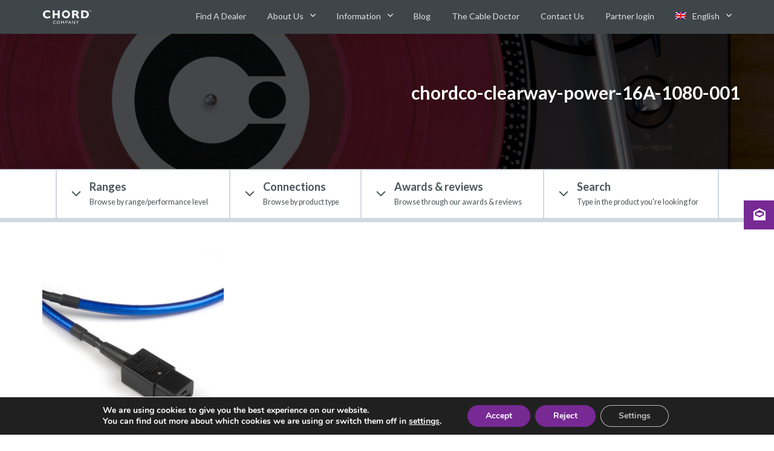

--- FILE ---
content_type: text/html; charset=UTF-8
request_url: https://chord.co.uk/new-chord-company-clearway-power-high-performance-mains-power-cable/chordco-clearway-power-16a-1080-001/
body_size: 55193
content:

<!DOCTYPE html>
<!--[if IE 9]> <html class="ie no-js ie9 no-touch"> <![endif]-->
<!--[if gt IE 9]><!-->
<html class="no-js no-touch"> <!--<![endif]-->

<head itemscope itemtype="http://schema.org/WebSite">

    <meta charset="utf-8">
    <meta name="viewport" content="width=device-width, height=device-height, initial-scale=1, maximum-scale=1, user-scalable=0">

    <link rel="canonical" href="https://chord.co.uk" itemprop="url">

    <!-- Icons -->
    <link rel="apple-touch-icon-precomposed" sizes="57x57" href="https://chord.co.uk/wp-content/themes/chord/assets/img/icons/apple-touch-icon-57x57.png" />
<link rel="apple-touch-icon-precomposed" sizes="114x114" href="https://chord.co.uk/wp-content/themes/chord/assets/img/icons/apple-touch-icon-114x114.png" />
<link rel="apple-touch-icon-precomposed" sizes="72x72" href="https://chord.co.uk/wp-content/themes/chord/assets/img/icons/apple-touch-icon-72x72.png" />
<link rel="apple-touch-icon-precomposed" sizes="144x144" href="https://chord.co.uk/wp-content/themes/chord/assets/img/icons/apple-touch-icon-144x144.png" />
<link rel="apple-touch-icon-precomposed" sizes="60x60" href="https://chord.co.uk/wp-content/themes/chord/assets/img/icons/apple-touch-icon-60x60.png" />
<link rel="apple-touch-icon-precomposed" sizes="120x120" href="https://chord.co.uk/wp-content/themes/chord/assets/img/icons/apple-touch-icon-120x120.png" />
<link rel="apple-touch-icon-precomposed" sizes="76x76" href="https://chord.co.uk/wp-content/themes/chord/assets/img/icons/apple-touch-icon-76x76.png" />
<link rel="apple-touch-icon-precomposed" sizes="152x152" href="https://chord.co.uk/wp-content/themes/chord/assets/img/icons/apple-touch-icon-152x152.png" />
<link rel="icon" type="image/png" href="https://chord.co.uk/wp-content/themes/chord/assets/img/icons/favicon-196x196.png" sizes="196x196" />
<link rel="icon" type="image/png" href="https://chord.co.uk/wp-content/themes/chord/assets/img/icons/favicon-96x96.png" sizes="96x96" />
<link rel="icon" type="image/png" href="https://chord.co.uk/wp-content/themes/chord/assets/img/icons/favicon-32x32.png" sizes="32x32" />
<link rel="icon" type="image/png" href="https://chord.co.uk/wp-content/themes/chord/assets/img/icons/favicon-16x16.png" sizes="16x16" />
<link rel="icon" type="image/png" href="https://chord.co.uk/wp-content/themes/chord/assets/img/icons/favicon-128.png" sizes="128x128" />
<meta name="The Chord Company" content="Speaker Cables & Interconnects"/>
<meta name="msapplication-TileColor" content="#c1041a" />
<meta name="msapplication-TileImage" content="https://chord.co.uk/wp-content/themes/chord/assets/img/icons/mstile-144x144.png" />
<meta name="msapplication-square70x70logo" content="https://chord.co.uk/wp-content/themes/chord/assets/img/icons/mstile-70x70.png" />
<meta name="msapplication-square150x150logo" content="https://chord.co.uk/wp-content/themes/chord/assets/img/icons/mstile-150x150.png" />
<meta name="msapplication-wide310x150logo" content="https://chord.co.uk/wp-content/themes/chord/assets/img/icons/mstile-310x150.png" />
<meta name="msapplication-square310x310logo" content="https://chord.co.uk/wp-content/themes/chord/assets/img/icons/mstile-310x310.png" />
    <meta name='robots' content='index, follow, max-image-preview:large, max-snippet:-1, max-video-preview:-1' />
<link rel="alternate" hreflang="en" href="https://chord.co.uk/new-chord-company-clearway-power-high-performance-mains-power-cable/chordco-clearway-power-16a-1080-001/" />
<link rel="alternate" hreflang="pl" href="https://chord.co.uk/pl/chordco-clearway-power-16a-1080-001-2/" />
<link rel="alternate" hreflang="x-default" href="https://chord.co.uk/new-chord-company-clearway-power-high-performance-mains-power-cable/chordco-clearway-power-16a-1080-001/" />

	<!-- This site is optimized with the Yoast SEO plugin v26.8 - https://yoast.com/product/yoast-seo-wordpress/ -->
	<title>chordco-clearway-power-16A-1080-001 - The Chord Company</title>
	<link rel="canonical" href="https://chord.co.uk/new-chord-company-clearway-power-high-performance-mains-power-cable/chordco-clearway-power-16a-1080-001/" />
	<meta property="og:locale" content="en_US" />
	<meta property="og:type" content="article" />
	<meta property="og:title" content="chordco-clearway-power-16A-1080-001 - The Chord Company" />
	<meta property="og:url" content="https://chord.co.uk/new-chord-company-clearway-power-high-performance-mains-power-cable/chordco-clearway-power-16a-1080-001/" />
	<meta property="og:site_name" content="The Chord Company" />
	<meta property="article:publisher" content="https://www.facebook.com/TheChordCompany/" />
	<meta property="og:image" content="https://chord.co.uk/new-chord-company-clearway-power-high-performance-mains-power-cable/chordco-clearway-power-16a-1080-001" />
	<meta property="og:image:width" content="1080" />
	<meta property="og:image:height" content="1080" />
	<meta property="og:image:type" content="image/jpeg" />
	<meta name="twitter:card" content="summary_large_image" />
	<meta name="twitter:site" content="@chordcables" />
	<script type="application/ld+json" class="yoast-schema-graph">{"@context":"https://schema.org","@graph":[{"@type":"WebPage","@id":"https://chord.co.uk/new-chord-company-clearway-power-high-performance-mains-power-cable/chordco-clearway-power-16a-1080-001/","url":"https://chord.co.uk/new-chord-company-clearway-power-high-performance-mains-power-cable/chordco-clearway-power-16a-1080-001/","name":"chordco-clearway-power-16A-1080-001 - The Chord Company","isPartOf":{"@id":"https://chord.co.uk/#website"},"primaryImageOfPage":{"@id":"https://chord.co.uk/new-chord-company-clearway-power-high-performance-mains-power-cable/chordco-clearway-power-16a-1080-001/#primaryimage"},"image":{"@id":"https://chord.co.uk/new-chord-company-clearway-power-high-performance-mains-power-cable/chordco-clearway-power-16a-1080-001/#primaryimage"},"thumbnailUrl":"https://chord.co.uk/wp-content/uploads/2021/11/chordco-clearway-power-16A-1080-001.jpg","datePublished":"2021-11-04T14:29:57+00:00","breadcrumb":{"@id":"https://chord.co.uk/new-chord-company-clearway-power-high-performance-mains-power-cable/chordco-clearway-power-16a-1080-001/#breadcrumb"},"inLanguage":"en-US","potentialAction":[{"@type":"ReadAction","target":["https://chord.co.uk/new-chord-company-clearway-power-high-performance-mains-power-cable/chordco-clearway-power-16a-1080-001/"]}]},{"@type":"ImageObject","inLanguage":"en-US","@id":"https://chord.co.uk/new-chord-company-clearway-power-high-performance-mains-power-cable/chordco-clearway-power-16a-1080-001/#primaryimage","url":"https://chord.co.uk/wp-content/uploads/2021/11/chordco-clearway-power-16A-1080-001.jpg","contentUrl":"https://chord.co.uk/wp-content/uploads/2021/11/chordco-clearway-power-16A-1080-001.jpg","width":1080,"height":1080},{"@type":"BreadcrumbList","@id":"https://chord.co.uk/new-chord-company-clearway-power-high-performance-mains-power-cable/chordco-clearway-power-16a-1080-001/#breadcrumb","itemListElement":[{"@type":"ListItem","position":1,"name":"Home","item":"https://chord.co.uk/"},{"@type":"ListItem","position":2,"name":"New Chord Company Clearway Power &#8211; high-performance mains power cable","item":"https://chord.co.uk/new-chord-company-clearway-power-high-performance-mains-power-cable/"},{"@type":"ListItem","position":3,"name":"chordco-clearway-power-16A-1080-001"}]},{"@type":"WebSite","@id":"https://chord.co.uk/#website","url":"https://chord.co.uk/","name":"The Chord Company","description":"Speaker Cables &amp; Interconnects","publisher":{"@id":"https://chord.co.uk/#organization"},"potentialAction":[{"@type":"SearchAction","target":{"@type":"EntryPoint","urlTemplate":"https://chord.co.uk/?s={search_term_string}"},"query-input":{"@type":"PropertyValueSpecification","valueRequired":true,"valueName":"search_term_string"}}],"inLanguage":"en-US"},{"@type":"Organization","@id":"https://chord.co.uk/#organization","name":"The Chord Company","url":"https://chord.co.uk/","logo":{"@type":"ImageObject","inLanguage":"en-US","@id":"https://chord.co.uk/#/schema/logo/image/","url":"https://chord.co.uk/wp-content/uploads/2016/08/chord-logo.png","contentUrl":"https://chord.co.uk/wp-content/uploads/2016/08/chord-logo.png","width":1000,"height":400,"caption":"The Chord Company"},"image":{"@id":"https://chord.co.uk/#/schema/logo/image/"},"sameAs":["https://www.facebook.com/TheChordCompany/","https://x.com/chordcables","https://www.youtube.com/c/thechordcompanyltdamesbury"]}]}</script>
	<!-- / Yoast SEO plugin. -->


<link rel='dns-prefetch' href='//maxcdn.bootstrapcdn.com' />
<link rel="alternate" title="oEmbed (JSON)" type="application/json+oembed" href="https://chord.co.uk/wp-json/oembed/1.0/embed?url=https%3A%2F%2Fchord.co.uk%2Fnew-chord-company-clearway-power-high-performance-mains-power-cable%2Fchordco-clearway-power-16a-1080-001%2F" />
<link rel="alternate" title="oEmbed (XML)" type="text/xml+oembed" href="https://chord.co.uk/wp-json/oembed/1.0/embed?url=https%3A%2F%2Fchord.co.uk%2Fnew-chord-company-clearway-power-high-performance-mains-power-cable%2Fchordco-clearway-power-16a-1080-001%2F&#038;format=xml" />
<style id='wp-img-auto-sizes-contain-inline-css' type='text/css'>
img:is([sizes=auto i],[sizes^="auto," i]){contain-intrinsic-size:3000px 1500px}
/*# sourceURL=wp-img-auto-sizes-contain-inline-css */
</style>
<style id='wp-emoji-styles-inline-css' type='text/css'>

	img.wp-smiley, img.emoji {
		display: inline !important;
		border: none !important;
		box-shadow: none !important;
		height: 1em !important;
		width: 1em !important;
		margin: 0 0.07em !important;
		vertical-align: -0.1em !important;
		background: none !important;
		padding: 0 !important;
	}
/*# sourceURL=wp-emoji-styles-inline-css */
</style>
<link rel='stylesheet' id='wp-block-library-css' href='https://chord.co.uk/wp-includes/css/dist/block-library/style.min.css?ver=6.9' type='text/css' media='all' />
<style id='wp-block-library-inline-css' type='text/css'>
/*wp_block_styles_on_demand_placeholder:697174048fadd*/
/*# sourceURL=wp-block-library-inline-css */
</style>
<style id='classic-theme-styles-inline-css' type='text/css'>
/*! This file is auto-generated */
.wp-block-button__link{color:#fff;background-color:#32373c;border-radius:9999px;box-shadow:none;text-decoration:none;padding:calc(.667em + 2px) calc(1.333em + 2px);font-size:1.125em}.wp-block-file__button{background:#32373c;color:#fff;text-decoration:none}
/*# sourceURL=/wp-includes/css/classic-themes.min.css */
</style>
<link rel='stylesheet' id='cc-feedback-manager-css' href='https://chord.co.uk/wp-content/plugins/cc-feedback-manager/public/css/cc-feedback-manager-public.css?ver=1.0.0' type='text/css' media='all' />
<link rel='stylesheet' id='cc-mc-forms-css' href='https://chord.co.uk/wp-content/plugins/cc-mc-forms/public/css/cc-mc-forms-public.css?ver=1.0.0' type='text/css' media='all' />
<style id='woocommerce-inline-inline-css' type='text/css'>
.woocommerce form .form-row .required { visibility: visible; }
/*# sourceURL=woocommerce-inline-inline-css */
</style>
<link rel='stylesheet' id='wpml-menu-item-0-css' href='https://chord.co.uk/wp-content/plugins/sitepress-multilingual-cms/templates/language-switchers/menu-item/style.min.css?ver=1' type='text/css' media='all' />
<link rel='stylesheet' id='font-awesome-styles-css' href='https://maxcdn.bootstrapcdn.com/font-awesome/4.7.0/css/font-awesome.min.css?ver=6.9' type='text/css' media='all' />
<link rel='stylesheet' id='chord-styles-css' href='https://chord.co.uk/wp-content/themes/chord/assets/css/style.min.css?ver=v=1749412220' type='text/css' media='all' />
<link rel='stylesheet' id='moove_gdpr_frontend-css' href='https://chord.co.uk/wp-content/plugins/gdpr-cookie-compliance/dist/styles/gdpr-main.css?ver=5.0.9' type='text/css' media='all' />
<style id='moove_gdpr_frontend-inline-css' type='text/css'>
#moove_gdpr_cookie_modal,#moove_gdpr_cookie_info_bar,.gdpr_cookie_settings_shortcode_content{font-family:&#039;Nunito&#039;,sans-serif}#moove_gdpr_save_popup_settings_button{background-color:#373737;color:#fff}#moove_gdpr_save_popup_settings_button:hover{background-color:#000}#moove_gdpr_cookie_info_bar .moove-gdpr-info-bar-container .moove-gdpr-info-bar-content a.mgbutton,#moove_gdpr_cookie_info_bar .moove-gdpr-info-bar-container .moove-gdpr-info-bar-content button.mgbutton{background-color:#772994}#moove_gdpr_cookie_modal .moove-gdpr-modal-content .moove-gdpr-modal-footer-content .moove-gdpr-button-holder a.mgbutton,#moove_gdpr_cookie_modal .moove-gdpr-modal-content .moove-gdpr-modal-footer-content .moove-gdpr-button-holder button.mgbutton,.gdpr_cookie_settings_shortcode_content .gdpr-shr-button.button-green{background-color:#772994;border-color:#772994}#moove_gdpr_cookie_modal .moove-gdpr-modal-content .moove-gdpr-modal-footer-content .moove-gdpr-button-holder a.mgbutton:hover,#moove_gdpr_cookie_modal .moove-gdpr-modal-content .moove-gdpr-modal-footer-content .moove-gdpr-button-holder button.mgbutton:hover,.gdpr_cookie_settings_shortcode_content .gdpr-shr-button.button-green:hover{background-color:#fff;color:#772994}#moove_gdpr_cookie_modal .moove-gdpr-modal-content .moove-gdpr-modal-close i,#moove_gdpr_cookie_modal .moove-gdpr-modal-content .moove-gdpr-modal-close span.gdpr-icon{background-color:#772994;border:1px solid #772994}#moove_gdpr_cookie_info_bar span.moove-gdpr-infobar-allow-all.focus-g,#moove_gdpr_cookie_info_bar span.moove-gdpr-infobar-allow-all:focus,#moove_gdpr_cookie_info_bar button.moove-gdpr-infobar-allow-all.focus-g,#moove_gdpr_cookie_info_bar button.moove-gdpr-infobar-allow-all:focus,#moove_gdpr_cookie_info_bar span.moove-gdpr-infobar-reject-btn.focus-g,#moove_gdpr_cookie_info_bar span.moove-gdpr-infobar-reject-btn:focus,#moove_gdpr_cookie_info_bar button.moove-gdpr-infobar-reject-btn.focus-g,#moove_gdpr_cookie_info_bar button.moove-gdpr-infobar-reject-btn:focus,#moove_gdpr_cookie_info_bar span.change-settings-button.focus-g,#moove_gdpr_cookie_info_bar span.change-settings-button:focus,#moove_gdpr_cookie_info_bar button.change-settings-button.focus-g,#moove_gdpr_cookie_info_bar button.change-settings-button:focus{-webkit-box-shadow:0 0 1px 3px #772994;-moz-box-shadow:0 0 1px 3px #772994;box-shadow:0 0 1px 3px #772994}#moove_gdpr_cookie_modal .moove-gdpr-modal-content .moove-gdpr-modal-close i:hover,#moove_gdpr_cookie_modal .moove-gdpr-modal-content .moove-gdpr-modal-close span.gdpr-icon:hover,#moove_gdpr_cookie_info_bar span[data-href]>u.change-settings-button{color:#772994}#moove_gdpr_cookie_modal .moove-gdpr-modal-content .moove-gdpr-modal-left-content #moove-gdpr-menu li.menu-item-selected a span.gdpr-icon,#moove_gdpr_cookie_modal .moove-gdpr-modal-content .moove-gdpr-modal-left-content #moove-gdpr-menu li.menu-item-selected button span.gdpr-icon{color:inherit}#moove_gdpr_cookie_modal .moove-gdpr-modal-content .moove-gdpr-modal-left-content #moove-gdpr-menu li a span.gdpr-icon,#moove_gdpr_cookie_modal .moove-gdpr-modal-content .moove-gdpr-modal-left-content #moove-gdpr-menu li button span.gdpr-icon{color:inherit}#moove_gdpr_cookie_modal .gdpr-acc-link{line-height:0;font-size:0;color:transparent;position:absolute}#moove_gdpr_cookie_modal .moove-gdpr-modal-content .moove-gdpr-modal-close:hover i,#moove_gdpr_cookie_modal .moove-gdpr-modal-content .moove-gdpr-modal-left-content #moove-gdpr-menu li a,#moove_gdpr_cookie_modal .moove-gdpr-modal-content .moove-gdpr-modal-left-content #moove-gdpr-menu li button,#moove_gdpr_cookie_modal .moove-gdpr-modal-content .moove-gdpr-modal-left-content #moove-gdpr-menu li button i,#moove_gdpr_cookie_modal .moove-gdpr-modal-content .moove-gdpr-modal-left-content #moove-gdpr-menu li a i,#moove_gdpr_cookie_modal .moove-gdpr-modal-content .moove-gdpr-tab-main .moove-gdpr-tab-main-content a:hover,#moove_gdpr_cookie_info_bar.moove-gdpr-dark-scheme .moove-gdpr-info-bar-container .moove-gdpr-info-bar-content a.mgbutton:hover,#moove_gdpr_cookie_info_bar.moove-gdpr-dark-scheme .moove-gdpr-info-bar-container .moove-gdpr-info-bar-content button.mgbutton:hover,#moove_gdpr_cookie_info_bar.moove-gdpr-dark-scheme .moove-gdpr-info-bar-container .moove-gdpr-info-bar-content a:hover,#moove_gdpr_cookie_info_bar.moove-gdpr-dark-scheme .moove-gdpr-info-bar-container .moove-gdpr-info-bar-content button:hover,#moove_gdpr_cookie_info_bar.moove-gdpr-dark-scheme .moove-gdpr-info-bar-container .moove-gdpr-info-bar-content span.change-settings-button:hover,#moove_gdpr_cookie_info_bar.moove-gdpr-dark-scheme .moove-gdpr-info-bar-container .moove-gdpr-info-bar-content button.change-settings-button:hover,#moove_gdpr_cookie_info_bar.moove-gdpr-dark-scheme .moove-gdpr-info-bar-container .moove-gdpr-info-bar-content u.change-settings-button:hover,#moove_gdpr_cookie_info_bar span[data-href]>u.change-settings-button,#moove_gdpr_cookie_info_bar.moove-gdpr-dark-scheme .moove-gdpr-info-bar-container .moove-gdpr-info-bar-content a.mgbutton.focus-g,#moove_gdpr_cookie_info_bar.moove-gdpr-dark-scheme .moove-gdpr-info-bar-container .moove-gdpr-info-bar-content button.mgbutton.focus-g,#moove_gdpr_cookie_info_bar.moove-gdpr-dark-scheme .moove-gdpr-info-bar-container .moove-gdpr-info-bar-content a.focus-g,#moove_gdpr_cookie_info_bar.moove-gdpr-dark-scheme .moove-gdpr-info-bar-container .moove-gdpr-info-bar-content button.focus-g,#moove_gdpr_cookie_info_bar.moove-gdpr-dark-scheme .moove-gdpr-info-bar-container .moove-gdpr-info-bar-content a.mgbutton:focus,#moove_gdpr_cookie_info_bar.moove-gdpr-dark-scheme .moove-gdpr-info-bar-container .moove-gdpr-info-bar-content button.mgbutton:focus,#moove_gdpr_cookie_info_bar.moove-gdpr-dark-scheme .moove-gdpr-info-bar-container .moove-gdpr-info-bar-content a:focus,#moove_gdpr_cookie_info_bar.moove-gdpr-dark-scheme .moove-gdpr-info-bar-container .moove-gdpr-info-bar-content button:focus,#moove_gdpr_cookie_info_bar.moove-gdpr-dark-scheme .moove-gdpr-info-bar-container .moove-gdpr-info-bar-content span.change-settings-button.focus-g,span.change-settings-button:focus,button.change-settings-button.focus-g,button.change-settings-button:focus,#moove_gdpr_cookie_info_bar.moove-gdpr-dark-scheme .moove-gdpr-info-bar-container .moove-gdpr-info-bar-content u.change-settings-button.focus-g,#moove_gdpr_cookie_info_bar.moove-gdpr-dark-scheme .moove-gdpr-info-bar-container .moove-gdpr-info-bar-content u.change-settings-button:focus{color:#772994}#moove_gdpr_cookie_modal .moove-gdpr-branding.focus-g span,#moove_gdpr_cookie_modal .moove-gdpr-modal-content .moove-gdpr-tab-main a.focus-g,#moove_gdpr_cookie_modal .moove-gdpr-modal-content .moove-gdpr-tab-main .gdpr-cd-details-toggle.focus-g{color:#772994}#moove_gdpr_cookie_modal.gdpr_lightbox-hide{display:none}
/*# sourceURL=moove_gdpr_frontend-inline-css */
</style>
<script type="text/javascript" src="https://chord.co.uk/wp-includes/js/jquery/jquery.min.js?ver=3.7.1" id="jquery-core-js"></script>
<script type="text/javascript" src="https://chord.co.uk/wp-includes/js/jquery/jquery-migrate.min.js?ver=3.4.1" id="jquery-migrate-js"></script>
<script type="text/javascript" src="https://chord.co.uk/wp-content/plugins/cc-mc-forms/public/js/cc-mc-forms-public.js?ver=1.0.0" id="cc-mc-forms-js"></script>
<script type="text/javascript" src="https://chord.co.uk/wp-content/plugins/woocommerce/assets/js/jquery-blockui/jquery.blockUI.min.js?ver=2.7.0-wc.10.4.3" id="wc-jquery-blockui-js" defer="defer" data-wp-strategy="defer"></script>
<script type="text/javascript" id="wc-add-to-cart-js-extra">
/* <![CDATA[ */
var wc_add_to_cart_params = {"ajax_url":"/wp-admin/admin-ajax.php","wc_ajax_url":"/?wc-ajax=%%endpoint%%","i18n_view_cart":"View cart","cart_url":"https://chord.co.uk","is_cart":"","cart_redirect_after_add":"no"};
//# sourceURL=wc-add-to-cart-js-extra
/* ]]> */
</script>
<script type="text/javascript" src="https://chord.co.uk/wp-content/plugins/woocommerce/assets/js/frontend/add-to-cart.min.js?ver=10.4.3" id="wc-add-to-cart-js" defer="defer" data-wp-strategy="defer"></script>
<script type="text/javascript" src="https://chord.co.uk/wp-content/plugins/woocommerce/assets/js/js-cookie/js.cookie.min.js?ver=2.1.4-wc.10.4.3" id="wc-js-cookie-js" defer="defer" data-wp-strategy="defer"></script>
<script type="text/javascript" id="woocommerce-js-extra">
/* <![CDATA[ */
var woocommerce_params = {"ajax_url":"/wp-admin/admin-ajax.php","wc_ajax_url":"/?wc-ajax=%%endpoint%%","i18n_password_show":"Show password","i18n_password_hide":"Hide password"};
//# sourceURL=woocommerce-js-extra
/* ]]> */
</script>
<script type="text/javascript" src="https://chord.co.uk/wp-content/plugins/woocommerce/assets/js/frontend/woocommerce.min.js?ver=10.4.3" id="woocommerce-js" defer="defer" data-wp-strategy="defer"></script>
<script type="text/javascript" src="https://chord.co.uk/wp-content/themes/chord/assets/js/lib/modernizr-custom.js?ver=6.9" id="modernizr-js"></script>
<script type="text/javascript" src="https://chord.co.uk/wp-content/themes/chord/assets/js/lib/fontfaceobserver.js?ver=6.9" id="fontfaceobserver-js"></script>
<link rel="https://api.w.org/" href="https://chord.co.uk/wp-json/" /><link rel="alternate" title="JSON" type="application/json" href="https://chord.co.uk/wp-json/wp/v2/media/21660" /><link rel="EditURI" type="application/rsd+xml" title="RSD" href="https://chord.co.uk/xmlrpc.php?rsd" />
<meta name="generator" content="WordPress 6.9" />
<meta name="generator" content="WooCommerce 10.4.3" />
<link rel='shortlink' href='https://chord.co.uk/?p=21660' />
<meta name="generator" content="WPML ver:4.8.4 stt:1,40;" />
	<noscript><style>.woocommerce-product-gallery{ opacity: 1 !important; }</style></noscript>
	<link rel="icon" href="https://chord.co.uk/wp-content/uploads/2016/06/touch-icon-75x75.png" sizes="32x32" />
<link rel="icon" href="https://chord.co.uk/wp-content/uploads/2016/06/touch-icon-232x232.png" sizes="192x192" />
<link rel="apple-touch-icon" href="https://chord.co.uk/wp-content/uploads/2016/06/touch-icon-180x180.png" />
<meta name="msapplication-TileImage" content="https://chord.co.uk/wp-content/uploads/2016/06/touch-icon-282x282.png" />

    <!-- Google tag (gtag.js) -->
    <script async src="https://www.googletagmanager.com/gtag/js?id=GT-PBNPSJN"></script>
    <script>
        window.dataLayer = window.dataLayer || [];

        function gtag() {
            dataLayer.push(arguments);
        }
        gtag('js', new Date());
        gtag('consent', 'default', {
            'ad_storage': 'denied',
            'analytics_storage': 'denied'
        });
        gtag('config', 'GT-PBNPSJN');
    </script>
    <!-- Google Tag Manager -->
    <script>
        (function(w, d, s, l, i) {
            w[l] = w[l] || [];
            w[l].push({
                'gtm.start': new Date().getTime(),
                event: 'gtm.js'
            });
            var f = d.getElementsByTagName(s)[0],
                j = d.createElement(s),
                dl = l != 'dataLayer' ? '&l=' + l : '';
            j.async = true;
            j.src =
                'https://www.googletagmanager.com/gtm.js?id=' + i + dl;
            f.parentNode.insertBefore(j, f);
        })(window, document, 'script', 'dataLayer', 'GTM-W438WS3');
    </script>
    <!-- End Google Tag Manager -->

    <script>
        var CHO = {}; // Define namespace for global

        // Pass asset path as a global to javascript
        // Used to make script loading via modernizr portable
        CHO.asset_root = "https://chord.co.uk/wp-content/themes/chord/assets/";

        CHO.modules = "https://chord.co.uk/wp-content/themes/chord/modules/";

        // Pass AJAX url to javascript
        CHO.ajax_url = "https://chord.co.uk/wp-admin/admin-ajax.php";

        // Get the environment
        CHO.env = "production";

        // Remove no-touch class as soon as possible if JS is enabled
        // This is a workaround for modernizr not changing it based on device type, it simply adds .touch for example
        document.documentElement.className = document.documentElement.className.replace('no-touch', '');
    </script>

</head>

<body class="attachment wp-singular attachment-template-default single single-attachment postid-21660 attachmentid-21660 attachment-jpeg wp-theme-chord theme-chord woocommerce-no-js" ontouchstart="">

    
    <div class="subscribe-wrap subscribe-wrap--pop-up js-subscribe-container">

        <svg role="presentation" class="icon icon-inline icon-subscribe-close-sm js-subscribe-button-close"><use xlink:href="#icon-circle-x"></use></svg>
        <div class="subscribe-container">
            <div class="subscribe-body">
                <div class="subscribe-body-content">
                    <h1 class="subscribe-title">Sign up now!</h1>
                    <p class="subscribe-title-sub">All the latest news and events from the Chord Company straight to your inbox!</p>


                                            <noscript class="ninja-forms-noscript-message">
	Notice: JavaScript is required for this content.</noscript>
<div id="nf-form-30-cont" class="nf-form-cont" aria-live="polite" aria-labelledby="nf-form-title-30" aria-describedby="nf-form-errors-30" role="form">

    <div class="nf-loading-spinner"></div>

</div>
        <!-- That data is being printed as a workaround to page builders reordering the order of the scripts loaded-->
        <script>var formDisplay=1;var nfForms=nfForms||[];var form=[];form.id='30';form.settings={"objectType":"Form Setting","editActive":true,"date_updated":"2017-05-30 08:59:50","clear_complete":"1","hide_complete":"1","show_title":"0","status":"","append_page":"","ajax":"1","logged_in":"0","not_logged_in_msg":"","sub_limit_number":"","sub_limit_msg":"","bti_layout_master":{"cols":"2","rendering":"columns"},"last_sub":"374","title":"Subscribe Pop Up","conditions":[],"formContentData":[{"order":1,"cells":[{"order":0,"fields":["textbox_118"],"width":30},{"order":1,"fields":["cc_first_name"],"width":70}]},{"order":2,"cells":[{"order":0,"fields":["cc_last_name"],"width":"100"}]},{"order":3,"cells":[{"order":0,"fields":["cc_email_address"],"width":"100"}]},{"order":4,"cells":[{"order":0,"fields":["hidden_announcements_1498475798667"],"width":"100"}]},{"order":5,"cells":[{"order":0,"fields":["hidden_126"],"width":"100"}]},{"order":6,"cells":[{"order":0,"fields":["mailchimp_tag_subscribe"],"width":"100"}]},{"order":7,"cells":[{"order":0,"fields":["submit_127"],"width":"100"}]}],"default_label_pos":"above","wrapper_class":"","element_class":"","key":"","add_submit":1,"currency":"","calculations":[],"container_styles_show_advanced_css":0,"title_styles_show_advanced_css":0,"row_styles_show_advanced_css":0,"row-odd_styles_show_advanced_css":0,"success-msg_styles_show_advanced_css":0,"error_msg_styles_show_advanced_css":0,"drawerDisabled":false,"unique_field_error":"A form with this value has already been submitted.","allow_public_link":0,"embed_form":"","repeatable_fieldsets":"","form_title_heading_level":"3","ninjaForms":"Ninja Forms","changeEmailErrorMsg":"Please enter a valid email address!","changeDateErrorMsg":"Please enter a valid date!","confirmFieldErrorMsg":"These fields must match!","fieldNumberNumMinError":"Number Min Error","fieldNumberNumMaxError":"Number Max Error","fieldNumberIncrementBy":"Please increment by ","fieldTextareaRTEInsertLink":"Insert Link","fieldTextareaRTEInsertMedia":"Insert Media","fieldTextareaRTESelectAFile":"Select a file","formErrorsCorrectErrors":"Please correct errors before submitting this form.","formHoneypot":"If you are a human seeing this field, please leave it empty.","validateRequiredField":"This is a required field.","honeypotHoneypotError":"Honeypot Error","fileUploadOldCodeFileUploadInProgress":"File Upload in Progress.","fileUploadOldCodeFileUpload":"FILE UPLOAD","currencySymbol":"&pound;","fieldsMarkedRequired":"Fields marked with an <span class=\"ninja-forms-req-symbol\">*<\/span> are required","thousands_sep":",","decimal_point":".","siteLocale":"en_US","dateFormat":"Y-m-d h:i A","startOfWeek":"1","of":"of","previousMonth":"Previous Month","nextMonth":"Next Month","months":["January","February","March","April","May","June","July","August","September","October","November","December"],"monthsShort":["Jan","Feb","Mar","Apr","May","Jun","Jul","Aug","Sep","Oct","Nov","Dec"],"weekdays":["Sunday","Monday","Tuesday","Wednesday","Thursday","Friday","Saturday"],"weekdaysShort":["Sun","Mon","Tue","Wed","Thu","Fri","Sat"],"weekdaysMin":["Su","Mo","Tu","We","Th","Fr","Sa"],"recaptchaConsentMissing":"reCaptcha validation couldn&#039;t load.","recaptchaMissingCookie":"reCaptcha v3 validation couldn&#039;t load the cookie needed to submit the form.","recaptchaConsentEvent":"Accept reCaptcha cookies before sending the form.","currency_symbol":"","beforeForm":"","beforeFields":"","afterFields":"","afterForm":""};form.fields=[{"objectType":"Field","objectDomain":"fields","editActive":false,"order":1,"idAttribute":"id","type":"textbox","fav_id":"","def_id":"","label":"Title","input_limit_msg":"character(s) left","label_pos":"hidden","placeholder":"Mr\/Mrs\/Ms","first_name":"","last_name":"","user_address_1":"","user_address_2":"","user_city":"","user_zip":"","user_phone":"","user_email":"","user_info_field_group":1,"disable_input":0,"mask":"","input_limit":"","input_limit_type":"char","calc_auto_include":0,"datepicker":0,"user_state":0,"autocomplete_off":0,"num_sort":0,"admin_label":"","user_info_field_group_name":"","user_info_field_group_custom":"","show_help":0,"help_text":"","show_desc":0,"desc_pos":"none","desc_text":"","bti_layout_master":{"row":"1","col":"1","sizex":"1","order":"0","last":"","rendering":"columns","form_last":"","after":"1"},"element_class":"subscribe-element","required":0,"key":"textbox_118","default":"","container_class":"","manual_key":false,"disable_browser_autocomplete":"","custom_mask":"","wrap_styles_background-color":"","wrap_styles_border":"","wrap_styles_border-style":"","wrap_styles_border-color":"","wrap_styles_width":"","wrap_styles_margin":"","wrap_styles_padding":"","wrap_styles_display":"","wrap_styles_float":"","wrap_styles_show_advanced_css":0,"wrap_styles_advanced":"","label_styles_background-color":"","label_styles_border":"","label_styles_border-style":"","label_styles_border-color":"","label_styles_color":"","label_styles_width":"","label_styles_font-size":"","label_styles_margin":"","label_styles_padding":"","label_styles_display":"","label_styles_float":"","label_styles_show_advanced_css":0,"label_styles_advanced":"","element_styles_background-color":"","element_styles_border":"","element_styles_border-style":"","element_styles_border-color":"","element_styles_color":"","element_styles_width":"","element_styles_font-size":"","element_styles_margin":"","element_styles_padding":"","element_styles_display":"","element_styles_float":"","element_styles_show_advanced_css":0,"element_styles_advanced":"","cellcid":"c6839","custom_name_attribute":"","personally_identifiable":"","value":"","id":118,"beforeField":"","afterField":"","parentType":"textbox","element_templates":["textbox","input"],"old_classname":"","wrap_template":"wrap"},{"objectType":"Field","objectDomain":"fields","editActive":false,"order":2,"idAttribute":"id","type":"textbox","fav_id":"","def_id":"","label":"First name","input_limit_msg":"character(s) left","label_pos":"hidden","placeholder":"Enter your first name","first_name":"","last_name":"","user_address_1":"","user_address_2":"","user_city":"","user_zip":"","user_phone":"","user_email":"","user_info_field_group":1,"disable_input":0,"mask":"","input_limit":"","input_limit_type":"char","calc_auto_include":0,"datepicker":0,"user_state":0,"autocomplete_off":0,"num_sort":0,"admin_label":"","user_info_field_group_name":"","user_info_field_group_custom":"","show_help":0,"help_text":"","show_desc":0,"desc_pos":"none","desc_text":"","bti_layout_master":{"row":"2","col":"1","sizex":"1","order":"1","last":"","rendering":"columns","form_last":"","after":"1"},"element_class":"subscribe-element","required":1,"key":"cc_first_name","default":"","container_class":"","manual_key":true,"disable_browser_autocomplete":"","custom_mask":"","wrap_styles_background-color":"","wrap_styles_border":"","wrap_styles_border-style":"","wrap_styles_border-color":"","wrap_styles_width":"","wrap_styles_margin":"","wrap_styles_padding":"","wrap_styles_display":"","wrap_styles_float":"","wrap_styles_show_advanced_css":0,"wrap_styles_advanced":"","label_styles_background-color":"","label_styles_border":"","label_styles_border-style":"","label_styles_border-color":"","label_styles_color":"","label_styles_width":"","label_styles_font-size":"","label_styles_margin":"","label_styles_padding":"","label_styles_display":"","label_styles_float":"","label_styles_show_advanced_css":0,"label_styles_advanced":"","element_styles_background-color":"","element_styles_border":"","element_styles_border-style":"","element_styles_border-color":"","element_styles_color":"","element_styles_width":"","element_styles_font-size":"","element_styles_margin":"","element_styles_padding":"","element_styles_display":"","element_styles_float":"","element_styles_show_advanced_css":0,"element_styles_advanced":"","cellcid":"c6842","custom_name_attribute":"","personally_identifiable":"","drawerDisabled":false,"value":"","id":119,"beforeField":"","afterField":"","parentType":"textbox","element_templates":["textbox","input"],"old_classname":"","wrap_template":"wrap"},{"objectType":"Field","objectDomain":"fields","editActive":false,"order":3,"idAttribute":"id","type":"textbox","fav_id":"","def_id":"","label":"Last Name","input_limit_msg":"character(s) left","label_pos":"hidden","placeholder":"Enter your last name","first_name":"","last_name":"","user_address_1":"","user_address_2":"","user_city":"","user_zip":"","user_phone":"","user_email":"","user_info_field_group":1,"disable_input":0,"mask":"","input_limit":"","input_limit_type":"char","calc_auto_include":0,"datepicker":0,"user_state":0,"autocomplete_off":0,"num_sort":0,"admin_label":"","user_info_field_group_name":"","user_info_field_group_custom":"","show_help":0,"help_text":"","show_desc":0,"desc_pos":"none","desc_text":"","bti_layout_master":{"row":"3","col":"1","sizex":"1","order":"2","last":"","rendering":"columns","form_last":"","after":"1"},"element_class":"subscribe-element","required":1,"key":"cc_last_name","default":"","container_class":"","manual_key":true,"disable_browser_autocomplete":"","custom_mask":"","wrap_styles_background-color":"","wrap_styles_border":"","wrap_styles_border-style":"","wrap_styles_border-color":"","wrap_styles_width":"","wrap_styles_margin":"","wrap_styles_padding":"","wrap_styles_display":"","wrap_styles_float":"","wrap_styles_show_advanced_css":0,"wrap_styles_advanced":"","label_styles_background-color":"","label_styles_border":"","label_styles_border-style":"","label_styles_border-color":"","label_styles_color":"","label_styles_width":"","label_styles_font-size":"","label_styles_margin":"","label_styles_padding":"","label_styles_display":"","label_styles_float":"","label_styles_show_advanced_css":0,"label_styles_advanced":"","element_styles_background-color":"","element_styles_border":"","element_styles_border-style":"","element_styles_border-color":"","element_styles_color":"","element_styles_width":"","element_styles_font-size":"","element_styles_margin":"","element_styles_padding":"","element_styles_display":"","element_styles_float":"","element_styles_show_advanced_css":0,"element_styles_advanced":"","cellcid":"c6845","drawerDisabled":false,"custom_name_attribute":"","personally_identifiable":"","value":"","id":120,"beforeField":"","afterField":"","parentType":"textbox","element_templates":["textbox","input"],"old_classname":"","wrap_template":"wrap"},{"objectType":"Field","objectDomain":"fields","editActive":false,"order":4,"idAttribute":"id","type":"email","fav_id":"","def_id":14,"label":"Email","label_pos":"hidden","mask":"","datepicker":0,"first_name":0,"last_name":0,"from_name":0,"user_address_1":0,"user_address_2":0,"user_city":0,"user_zip":0,"user_phone":0,"user_info_field_group":1,"show_help":0,"help_text":"","calc_auto_include":0,"calc_option":0,"placeholder":"Enter your email address","disable_input":0,"input_limit":"","input_limit_type":"char","input_limit_msg":"","user_state":0,"autocomplete_off":0,"num_sort":0,"admin_label":"","user_info_field_group_name":"","user_info_field_group_custom":"","show_desc":0,"desc_pos":"none","desc_text":"","bti_layout_master":{"row":"4","col":"1","sizex":"1","order":"3","last":"","rendering":"columns","form_last":"","after":"1"},"element_class":"subscribe-element","required":1,"key":"cc_email_address","default":"","container_class":"","wrap_styles_background-color":"","wrap_styles_border":"","wrap_styles_border-style":"","wrap_styles_border-color":"","wrap_styles_width":"","wrap_styles_margin":"","wrap_styles_padding":"","wrap_styles_display":"","wrap_styles_float":"","wrap_styles_show_advanced_css":0,"wrap_styles_advanced":"","label_styles_background-color":"","label_styles_border":"","label_styles_border-style":"","label_styles_border-color":"","label_styles_color":"","label_styles_width":"","label_styles_font-size":"","label_styles_margin":"","label_styles_padding":"","label_styles_display":"","label_styles_float":"","label_styles_show_advanced_css":0,"label_styles_advanced":"","element_styles_background-color":"","element_styles_border":"","element_styles_border-style":"","element_styles_border-color":"","element_styles_color":"","element_styles_width":"","element_styles_font-size":"","element_styles_margin":"","element_styles_padding":"","element_styles_display":"","element_styles_float":"","element_styles_show_advanced_css":0,"element_styles_advanced":"","cellcid":"c6848","drawerDisabled":false,"custom_name_attribute":"email","personally_identifiable":1,"value":"","manual_key":true,"id":121,"beforeField":"","afterField":"","parentType":"email","element_templates":["email","input"],"old_classname":"","wrap_template":"wrap"},{"objectType":"Field","objectDomain":"fields","editActive":false,"order":5,"idAttribute":"id","type":"hidden","label":"Hidden Announcements","key":"hidden_announcements_1498475798667","default":"Yes","admin_label":"","wrap_styles_background-color":"","wrap_styles_border":"","wrap_styles_border-style":"","wrap_styles_border-color":"","wrap_styles_width":"","wrap_styles_margin":"","wrap_styles_padding":"","wrap_styles_display":"","wrap_styles_float":"","wrap_styles_show_advanced_css":0,"wrap_styles_advanced":"","label_styles_background-color":"","label_styles_border":"","label_styles_border-style":"","label_styles_border-color":"","label_styles_color":"","label_styles_width":"","label_styles_font-size":"","label_styles_margin":"","label_styles_padding":"","label_styles_display":"","label_styles_float":"","label_styles_show_advanced_css":0,"label_styles_advanced":"","element_styles_background-color":"","element_styles_border":"","element_styles_border-style":"","element_styles_border-color":"","element_styles_color":"","element_styles_width":"","element_styles_font-size":"","element_styles_margin":"","element_styles_padding":"","element_styles_display":"","element_styles_float":"","element_styles_show_advanced_css":0,"element_styles_advanced":"","cellcid":"c6851","drawerDisabled":false,"id":10,"beforeField":"","afterField":"","value":"Yes","label_pos":"above","parentType":"hidden","element_templates":["hidden","input"],"old_classname":"","wrap_template":"wrap-no-label"},{"objectType":"Field","objectDomain":"fields","editActive":false,"order":6,"idAttribute":"id","type":"hidden","fav_id":"","def_id":"","label":"Date","input_limit_msg":"character(s) left","calc_auto_include":0,"num_sort":0,"admin_label":"","show_desc":0,"desc_pos":"none","desc_text":"","bti_layout_master":{"row":"4","col":"2","sizex":"1","order":"8","last":"","rendering":"columns","form_last":"","before":"1"},"send_email":0,"element_class":"","default":"{system:date}","key":"hidden_126","wrap_styles_background-color":"","wrap_styles_border":"","wrap_styles_border-style":"","wrap_styles_border-color":"","wrap_styles_width":"","wrap_styles_margin":"","wrap_styles_padding":"","wrap_styles_display":"","wrap_styles_float":"","wrap_styles_show_advanced_css":0,"wrap_styles_advanced":"","label_styles_background-color":"","label_styles_border":"","label_styles_border-style":"","label_styles_border-color":"","label_styles_color":"","label_styles_width":"","label_styles_font-size":"","label_styles_margin":"","label_styles_padding":"","label_styles_display":"","label_styles_float":"","label_styles_show_advanced_css":0,"label_styles_advanced":"","element_styles_background-color":"","element_styles_border":"","element_styles_border-style":"","element_styles_border-color":"","element_styles_color":"","element_styles_width":"","element_styles_font-size":"","element_styles_margin":"","element_styles_padding":"","element_styles_display":"","element_styles_float":"","element_styles_show_advanced_css":0,"element_styles_advanced":"","cellcid":"c6854","id":126,"beforeField":"","afterField":"","value":"2026-01-22 12:49 AM","label_pos":"above","parentType":"hidden","element_templates":["hidden","input"],"old_classname":"","wrap_template":"wrap-no-label"},{"objectType":"Field","objectDomain":"fields","editActive":false,"order":7,"idAttribute":"id","label":"Hidden Mailchimp Tag","type":"hidden","key":"mailchimp_tag_subscribe","default":"Subscribed (End User)","admin_label":"","wrap_styles_border":"","wrap_styles_width":"","wrap_styles_margin":"","wrap_styles_padding":"","wrap_styles_float":"","wrap_styles_show_advanced_css":0,"label_styles_border":"","label_styles_width":"","label_styles_font-size":"","label_styles_margin":"","label_styles_padding":"","label_styles_float":"","label_styles_show_advanced_css":0,"element_styles_border":"","element_styles_width":"","element_styles_font-size":"","element_styles_margin":"","element_styles_padding":"","element_styles_float":"","element_styles_show_advanced_css":0,"cellcid":"c6857","drawerDisabled":false,"manual_key":true,"id":149,"beforeField":"","afterField":"","value":"Subscribed (End User)","label_pos":"above","parentType":"hidden","element_templates":["hidden","input"],"old_classname":"","wrap_template":"wrap-no-label"},{"objectType":"Field","objectDomain":"fields","editActive":false,"order":8,"idAttribute":"id","type":"submit","fav_id":"","def_id":"","label":"Subscribe","input_limit_msg":"character(s) left","show_help":0,"help_text":"","show_desc":0,"desc_pos":"none","desc_text":"","bti_layout_master":{"row":"5","col":"2","sizex":"1","order":"9","last":"","rendering":"columns","form_last":"1","before":"1"},"processing_label":"Processing","element_class":"btn btn--cable-doctor subscribe-element subscribe-submit","key":"submit_127","container_class":"","wrap_styles_background-color":"","wrap_styles_border":"","wrap_styles_border-style":"","wrap_styles_border-color":"","wrap_styles_width":"","wrap_styles_margin":"","wrap_styles_padding":"","wrap_styles_display":"","wrap_styles_float":"","wrap_styles_show_advanced_css":0,"wrap_styles_advanced":"","element_styles_background-color":"","element_styles_border":"","element_styles_border-style":"","element_styles_border-color":"","element_styles_color":"","element_styles_width":"","element_styles_font-size":"","element_styles_margin":"","element_styles_padding":"","element_styles_display":"","element_styles_float":"","element_styles_show_advanced_css":0,"element_styles_advanced":"","submit_element_hover_styles_background-color":"","submit_element_hover_styles_border":"","submit_element_hover_styles_border-style":"","submit_element_hover_styles_border-color":"","submit_element_hover_styles_color":"","submit_element_hover_styles_width":"","submit_element_hover_styles_font-size":"","submit_element_hover_styles_margin":"","submit_element_hover_styles_padding":"","submit_element_hover_styles_display":"","submit_element_hover_styles_float":"","submit_element_hover_styles_show_advanced_css":0,"submit_element_hover_styles_advanced":"","cellcid":"c6860","id":127,"beforeField":"","afterField":"","value":"","label_pos":"above","parentType":"textbox","element_templates":["submit","button","input"],"old_classname":"","wrap_template":"wrap-no-label"}];nfForms.push(form);</script>
                <script id="nf-tmpl-cell" type="text/template">
            <nf-fields></nf-fields>
        </script>

        <script id="nf-tmpl-row" type="text/template">
            <nf-cells></nf-cells>
        </script>

                            
                    <svg role="presentation" class="icon icon-inline animated pulse icon-subscribe-success"><use xlink:href="#icon-task"></use></svg>
                </div>
            </div>

            <button class="subscribe-button animated infinite js-subscribe-button">
                <svg role="presentation" class="icon icon-inline icon-subscribe-close"><use xlink:href="#icon-circle-x"></use></svg>                <svg role="presentation" class="icon icon-inline icon-subscribe-open"><use xlink:href="#icon-envelope-open"></use></svg>                <span>Get Newsletter</span>
            </button>


            <div class="subscribe-loading">
                <div class="subscribe-loading-info animated infinite flash">
                    Loading...                </div>
            </div>
        </div>
    </div>

    <!-- SVG spritesheet -->
    <div class="spritesheet" style="height: 0; max-height: 0; max-width: 0; width: 0; position: absolute; visibility: hidden; opacity: 0;">
    <svg xmlns="http://www.w3.org/2000/svg" xmlns:xlink="http://www.w3.org/1999/xlink" width="0" height="0" style="position:absolute">
	
		<symbol id="icon-account-login" viewBox="0 0 8 8">
			<path d="M3 0v1h4v5H3v1h5V0H3zm1 2v1H0v1h4v1l2-1.5L4 2z"></path>
		</symbol>
	
		<symbol id="icon-account-logout" viewBox="0 0 8 8">
			<path d="M3 0v1h4v5H3v1h5V0H3zM2 2L0 3.5 2 5V4h4V3H2V2z"></path>
		</symbol>
	
		<symbol id="icon-action-redo" viewBox="0 0 8 8">
			<path d="M3.5 1C1.57 1 0 2.57 0 4.5a2.5 2.5 0 0 1 5 0V5H4l2 2 2-2H7v-.5C7 2.57 5.43 1 3.5 1z"></path>
		</symbol>
	
		<symbol id="icon-action-undo" viewBox="0 0 8 8">
			<path d="M4.5 1C2.57 1 1 2.57 1 4.5V5H0l2 2 2-2H3v-.5a2.5 2.5 0 0 1 5 0C8 2.57 6.43 1 4.5 1z"></path>
		</symbol>
	
		<symbol id="icon-align-center" viewBox="0 0 8 8">
			<path d="M0 0v1h8V0H0zm1 2v1h6V2H1zM0 4v1h8V4H0zm1 2v1h6V6H1z"></path>
		</symbol>
	
		<symbol id="icon-align-left" viewBox="0 0 8 8">
			<path d="M0 0v1h8V0H0zm0 2v1h6V2H0zm0 2v1h8V4H0zm0 2v1h6V6H0z"></path>
		</symbol>
	
		<symbol id="icon-align-right" viewBox="0 0 8 8">
			<path d="M0 0v1h8V0H0zm2 2v1h6V2H2zM0 4v1h8V4H0zm2 2v1h6V6H2z"></path>
		</symbol>
	
		<symbol id="icon-aperture" viewBox="0 0 8 8">
			<path d="M4 0c-.69 0-1.34.19-1.91.5l3.22 2.34.75-2.25C5.46.23 4.75 0 4 0zM1.25 1.13C.49 1.86 0 2.87 0 4.01c0 .25.02.48.06.72l3.09-2.22-1.91-1.38zm5.63.13L5.66 5.01h2.19c.08-.32.16-.65.16-1 0-1.07-.44-2.03-1.13-2.75zM2.16 4.48L.41 5.73c.55 1.13 1.6 1.99 2.88 2.22L2.16 4.48zm1.56 1.53l.63 1.97c1.33-.12 2.46-.88 3.09-1.97H3.72z"></path>
		</symbol>
	
		<symbol id="icon-arrow-bottom" viewBox="0 0 8 8">
			<path d="M3 0v5H1l2.53 3L6 5H4V0H3z"></path>
		</symbol>
	
		<symbol id="icon-arrow-circle-bottom" viewBox="0 0 8 8">
			<path d="M4 0C1.79 0 0 1.79 0 4s1.79 4 4 4 4-1.79 4-4-1.79-4-4-4zM3 1h2v3h2L4 7 1 4h2V1z"></path>
		</symbol>
	
		<symbol id="icon-arrow-circle-left" viewBox="0 0 8 8">
			<path d="M4 0C1.79 0 0 1.79 0 4s1.79 4 4 4 4-1.79 4-4-1.79-4-4-4zm0 1v2h3v2H4v2L1 4l3-3z"></path>
		</symbol>
	
		<symbol id="icon-arrow-circle-right" viewBox="0 0 8 8">
			<path d="M4 0C1.79 0 0 1.79 0 4s1.79 4 4 4 4-1.79 4-4-1.79-4-4-4zm0 1l3 3-3 3V5H1V3h3V1z"></path>
		</symbol>
	
		<symbol id="icon-arrow-circle-top" viewBox="0 0 8 8">
			<path d="M4 0C1.79 0 0 1.79 0 4s1.79 4 4 4 4-1.79 4-4-1.79-4-4-4zm0 1l3 3H5v3H3V4H1l3-3z"></path>
		</symbol>
	
		<symbol id="icon-arrow-left" viewBox="0 0 8 8">
			<path d="M3 1L0 3.53 3 6V4h5V3H3V1z"></path>
		</symbol>
	
		<symbol id="icon-arrow-right" viewBox="0 0 8 8">
			<path d="M5 1v2H0v1h5v2l3-2.53L5 1z"></path>
		</symbol>
	
		<symbol id="icon-arrow-thick-bottom" viewBox="0 0 8 8">
			<path d="M3 0v5H1l3.03 3L7 5H5V0H3z"></path>
		</symbol>
	
		<symbol id="icon-arrow-thick-left" viewBox="0 0 8 8">
			<path d="M3 1L0 4.03 3 7V5h5V3H3V1z"></path>
		</symbol>
	
		<symbol id="icon-arrow-thick-right" viewBox="0 0 8 8">
			<path d="M5 1v2H0v2h5v2l3-3.03L5 1z"></path>
		</symbol>
	
		<symbol id="icon-arrow-thick-top" viewBox="0 0 8 8">
			<path d="M3.97 0L1 3h2v5h2V3h2L3.97 0z"></path>
		</symbol>
	
		<symbol id="icon-arrow-top" viewBox="0 0 8 8">
			<path d="M3.47 0L1 3h2v5h1V3h2L3.47 0z"></path>
		</symbol>
	
		<symbol id="icon-audio" viewBox="0 0 8 8">
			<path d="M1.16 1C.44 1.72 0 2.71 0 3.81s.43 2.12 1.16 2.84l.72-.72C1.34 5.39 1 4.64 1 3.8c0-.83.33-1.55.88-2.09L1.16.99zm5.69 0l-.72.72c.54.54.88 1.26.88 2.09 0 .83-.33 1.58-.88 2.13l.72.72c.72-.72 1.16-1.74 1.16-2.84 0-1.1-.43-2.09-1.16-2.81zM2.6 2.41c-.36.36-.59.86-.59 1.41 0 .55.23 1.08.59 1.44l.69-.72c-.18-.18-.28-.44-.28-.72 0-.28.1-.5.28-.69l-.69-.72zm2.81 0l-.69.72c.18.18.28.41.28.69 0 .28-.1.54-.28.72l.69.72c.36-.36.59-.89.59-1.44 0-.55-.23-1.05-.59-1.41z"></path>
		</symbol>
	
		<symbol id="icon-audio-spectrum" viewBox="0 0 8 8">
			<path d="M4 0v8h1V0H4zM2 1v6h1V1H2zm4 1v4h1V2H6zM0 3v2h1V3H0z"></path>
		</symbol>
	
		<symbol id="icon-badge" viewBox="0 0 8 8">
			<path d="M4 0C2.9 0 2 .9 2 2s.9 2 2 2 2-.9 2-2-.9-2-2-2zM3 4.81V8l1-1 1 1V4.81c-.31.11-.65.19-1 .19s-.69-.08-1-.19z"></path>
		</symbol>
	
		<symbol id="icon-ban" viewBox="0 0 8 8">
			<path d="M4 0C1.8 0 0 1.8 0 4s1.8 4 4 4 4-1.8 4-4-1.8-4-4-4zm0 1c.66 0 1.26.21 1.75.56L1.56 5.75C1.21 5.26 1 4.66 1 4c0-1.66 1.34-3 3-3zm2.44 1.25C6.79 2.74 7 3.34 7 4c0 1.66-1.34 3-3 3-.66 0-1.26-.21-1.75-.56l4.19-4.19z"></path>
		</symbol>
	
		<symbol id="icon-bar-chart" viewBox="0 0 8 8">
			<path d="M0 0v7h8V6H1V0H0zm5 0v5h2V0H5zM2 2v3h2V2H2z"></path>
		</symbol>
	
		<symbol id="icon-basket" viewBox="0 0 8 8">
			<path d="M3.97 0c-.13.01-.26.08-.34.19L1.29 3H.01v1h1v3.66c0 .18.16.34.34.34h5.31c.18 0 .34-.16.34-.34V4h1V3H6.72C6.45 2.67 4.33.14 4.31.12c-.11-.09-.22-.14-.34-.13zM4 1.28L5.44 3H2.56L4 1.28zM2.5 5c.28 0 .5.22.5.5v1c0 .28-.22.5-.5.5S2 6.78 2 6.5v-1c0-.28.22-.5.5-.5zm3 0c.28 0 .5.22.5.5v1c0 .28-.22.5-.5.5S5 6.78 5 6.5v-1c0-.28.22-.5.5-.5z"></path>
		</symbol>
	
		<symbol id="icon-battery-empty" viewBox="0 0 8 8">
			<path d="M.09 1C.03 1 0 1.04 0 1.09V6.9c0 .05.04.09.09.09H6.9c.05 0 .09-.04.09-.09V4.99h1v-2h-1V1.08c0-.06-.04-.09-.09-.09H.09zM1 2h5v4H1V2z"></path>
		</symbol>
	
		<symbol id="icon-battery-full" viewBox="0 0 8 8">
			<path d="M.09 1C.03 1 0 1.04 0 1.09V6.9c0 .05.04.09.09.09H6.9c.05 0 .09-.04.09-.09V4.99h1v-2h-1V1.08c0-.06-.04-.09-.09-.09H.09z"></path>
		</symbol>
	
		<symbol id="icon-beaker" viewBox="0 0 8 8">
			<path d="M1.34 0a.5.5 0 0 0 .16 1H2v1.41C1.91 2.58.8 4.72.34 5.5.18 5.76 0 6.11 0 6.56c0 .39.15.77.41 1.03S1.05 8 1.44 8h5.13c.38 0 .74-.16 1-.41h.03c.26-.26.41-.64.41-1.03 0-.45-.19-.8-.34-1.06-.46-.78-1.57-2.92-1.66-3.09V1h.5a.5.5 0 1 0 0-1h-5a.5.5 0 0 0-.09 0 .5.5 0 0 0-.06 0zM3 1h2v1.63l.06.09S5.69 3.95 6.25 5h-4.5c.56-1.05 1.19-2.28 1.19-2.28L3 2.63V1z"></path>
		</symbol>
	
		<symbol id="icon-bell" viewBox="0 0 8 8">
			<path d="M4 0C2.9 0 2 .9 2 2 2 3.04 1.48 3.98.66 4.66.25 5 0 5.48 0 6h8c0-.52-.24-1-.66-1.34C6.52 3.98 6 3.04 6 2a2 2 0 0 0-2-2zM3 7c0 .55.45 1 1 1s1-.45 1-1H3z"></path>
		</symbol>
	
		<symbol id="icon-bluetooth" viewBox="0 0 8 8">
			<path d="M2.5 0v2.5l-.75-.75L1 2.5 2.5 4 1 5.5l.75.75.75-.75V8H3l3.5-2.5-2.25-1.53L6.5 2.5 3 0h-.5zm1 1.5l1.5 1-1.5 1v-2zm0 3l1.5 1-1.5 1v-2z"></path>
		</symbol>
	
		<symbol id="icon-bold" viewBox="0 0 8 8">
			<path d="M0 0v1c.55 0 1 .45 1 1v4c0 .55-.45 1-1 1v1h5.5A2.5 2.5 0 0 0 8 5.5c0-1-.59-1.85-1.44-2.25A2 2 0 0 0 5 0H0zm3 1h1c.55 0 1 .45 1 1s-.45 1-1 1H3V1zm0 3h1.5C5.33 4 6 4.67 6 5.5S5.33 7 4.5 7H3V4z"></path>
		</symbol>
	
		<symbol id="icon-bolt" viewBox="0 0 8 8">
			<path d="M4 0L1 5h2v3l3-5H4V0z"></path>
		</symbol>
	
		<symbol id="icon-book" viewBox="0 0 8 8">
			<path d="M1 0C.93 0 .87.01.81.03.42.11.11.42.03.81 0 .87 0 .93 0 1v5.5C0 7.33.67 8 1.5 8H7V7H1.5c-.28 0-.5-.22-.5-.5s.22-.5.5-.5H7V.5c0-.28-.22-.5-.5-.5H6v3L5 2 4 3V0H1z"></path>
		</symbol>
	
		<symbol id="icon-bookmark" viewBox="0 0 8 8">
			<path d="M2 0v8l2-2 2 2V0H2z"></path>
		</symbol>
	
		<symbol id="icon-box" viewBox="0 0 8 8">
			<path d="M0 0v1h8V0H0zm0 2v5.91c0 .05.04.09.09.09H7.9c.05 0 .09-.04.09-.09V2H5.02v1.03H2.99V2h-3z"></path>
		</symbol>
	
		<symbol id="icon-briefcase" viewBox="0 0 8 8">
			<path d="M3 0c-.55 0-1 .45-1 1v1H.09C.03 2 0 2.04 0 2.09V4.5c0 .28.22.5.5.5h7c.28 0 .5-.22.5-.5V2.09C8 2.03 7.96 2 7.91 2H6V1c0-.55-.45-1-1-1H3zm0 1h2v1H3V1zM0 5.91v2c0 .05.04.09.09.09H7.9c.05 0 .09-.04.09-.09v-2c-.16.06-.32.09-.5.09h-7c-.18 0-.34-.04-.5-.09z"></path>
		</symbol>
	
		<symbol id="icon-british-pound" viewBox="0 0 8 8">
			<path d="M4 0c-.62 0-1.16.26-1.5.69-.34.43-.5.99-.5 1.56 0 .69.16 1.25.25 1.75H1v1h1.22c-.11.45-.37.96-1.06 1.66L1 6.79v1.22h6v-1H2.09c.64-.73.98-1.4 1.13-2H5v-1H3.28C3.2 3.33 3 2.77 3 2.26c0-.39.11-.73.28-.94.17-.21.37-.31.72-.31.39 0 .61.11.75.25s.25.36.25.75h1c0-.58-.17-1.1-.53-1.47C5.1.17 4.58.01 4 .01z"></path>
		</symbol>
	
		<symbol id="icon-browser" viewBox="0 0 8 8">
			<path d="M.34 0A.5.5 0 0 0 0 .5v7a.5.5 0 0 0 .5.5h7a.5.5 0 0 0 .5-.5v-7a.5.5 0 0 0-.5-.5h-7a.5.5 0 0 0-.09 0 .5.5 0 0 0-.06 0zM1.5 1c.28 0 .5.22.5.5s-.22.5-.5.5-.5-.22-.5-.5.22-.5.5-.5zm2 0h3c.28 0 .5.22.5.5s-.22.5-.5.5h-3c-.28 0-.5-.22-.5-.5s.22-.5.5-.5zM1 3h6v4H1V3z"></path>
		</symbol>
	
		<symbol id="icon-brush" viewBox="0 0 8 8">
			<path d="M7.44.03c-.03 0-.04.02-.06.03L3.63 2.72c-.04.03-.1.11-.13.16l-.13.25c.72.23 1.27.78 1.5 1.5l.25-.13c.05-.03.12-.08.16-.13L7.94.62c.03-.05.04-.09 0-.13L7.5.05C7.48.03 7.46.02 7.44.02zM2.66 4c-.74 0-1.31.61-1.31 1.34 0 .99-.55 1.85-1.34 2.31.39.22.86.34 1.34.34 1.47 0 2.66-1.18 2.66-2.66 0-.74-.61-1.34-1.34-1.34z"></path>
		</symbol>
	
		<symbol id="icon-bug" viewBox="0 0 8 8">
			<path d="M3.5 0C2.31 0 1.52 1.69 2.31 2.5c-.09.07-.2.14-.28.22L.72 2.06A.5.5 0 0 0 .38 2a.5.5 0 0 0-.09.94l1.16.56c-.09.16-.19.33-.25.5H.51a.5.5 0 0 0-.09 0 .5.5 0 1 0 .09 1h.5c0 .23.02.45.06.66l-.78.41a.5.5 0 1 0 .44.88l.66-.34c.25.46.62.85 1.03 1.09.35-.19.59-.44.59-.72V5.54a.5.5 0 0 0 0-.09v-.81a.5.5 0 0 0 0-.22c.05-.23.26-.41.5-.41.28 0 .5.22.5.5v.88a.5.5 0 0 0 0 .09v.06a.5.5 0 0 0 0 .09v1.34c0 .27.24.53.59.72.41-.25.79-.63 1.03-1.09l.66.34a.5.5 0 1 0 .44-.88l-.78-.41c.04-.21.06-.43.06-.66h.5a.5.5 0 1 0 0-1h-.69c-.06-.17-.16-.34-.25-.5l1.16-.56a.5.5 0 0 0-.31-.94.5.5 0 0 0-.13.06l-1.31.66c-.09-.08-.19-.15-.28-.22.78-.83 0-2.5-1.19-2.5z"></path>
		</symbol>
	
		<symbol id="icon-bullhorn" viewBox="0 0 8 8">
			<path d="M6 0v6c.03.01.07 0 .09 0h.81c.05 0 .09-.04.09-.09V.1c0-.06-.04-.09-.09-.09h-.91zM5 .5L2.09 1.97c-.05.02-.13.03-.19.03H.09C.03 2 0 2.04 0 2.09V3.9c0 .06.04.09.09.09H1l1.03 2.72c.11.25.44.36.69.25.25-.11.36-.44.25-.69l-.75-1.78c.03-.14.13-.22.28-.22v-.03L5 5.49v-5z"></path>
		</symbol>
	
		<symbol id="icon-cable-doctor" viewBox="0 0 1024 1024">
			<path d="M769.2 223.2c-2.2-4-6.5-8-14-12h-30.7c-11.4-302-433-262.4-427.1 0h-28.5c-7.5 4-11.8 8-14 12-105.9.3-97.2 213.2-1 199.9 2.2 1.9 3.8 5.8 5.7 9.1 1.8 3.3 4 6 7.3 5.8l30.2-1.1c12.4 106.5 89.6 164.6 175.1 180.1-36.6 17.3-67.1 42.8-89.9 72.8-32.2 42.4-49.7 93.6-49.7 143.6 0 39.2 10.9 77.9 34.3 110.4 23.3 32.5 59.1 58.7 107.6 73.3 16.4 4.9 34.7 7.4 53.7 7.4 37.8 0 78.4-9.7 110.5-31.3 16-10.8 29.9-24.6 39.8-41.8 9.9-17.1 15.6-37.5 15.6-60.5 0-13.2-2-27.4-5.9-42.4 4.3-11.2 6.6-22.9 6.5-34.8 0-19.7-6-39.5-18.4-56.7-18.9-26.1-48.5-40-78.4-40-19.7 0-39.5 6-56.7 18.4-26.1 18.9-40 48.5-40 78.4 0 19.7 6 39.6 18.4 56.7 18.9 26.1 48.5 40 78.4 40 19.7 0 39.6-6 56.7-18.4 6.1-4.4 11.4-9.4 16.1-14.8.5 4.7.8 9.3.8 13.7 0 19.4-4.7 35.6-12.6 49.3-11.9 20.6-31.5 36.1-55 46.5-23.4 10.4-50.5 15.4-76 15.4-17 0-33.3-2.3-47.2-6.5-44.3-13.4-75.5-36.6-95.9-64.9-20.4-28.4-30-62.2-30.1-97.4 0-44.8 15.9-91.6 45.2-130.1 29.3-38.5 71.8-68.9 125.2-81.6.5-.1.8-.4 1.3-.6 50.5-1.3 100-16.4 137.5-44.7 39.1-29.5 65.2-73.5 65.1-130.1 0-3.1-.1-6.2-.3-9.4l28.3 1c3.3.1 5.4-2.6 7.3-5.8 1.9-3.3 3.5-7.2 5.7-9.1 96.2 13.4 104.9-199.5-.9-199.8zM667.2 857c-5.4 8.7-12.5 16.6-21.4 23-14.5 10.5-31.2 15.5-47.8 15.5-25.3 0-50.2-11.7-66.2-33.7-10.5-14.5-15.5-31.2-15.5-47.8 0-25.3 11.7-50.2 33.7-66.2 14.5-10.5 31.2-15.5 47.8-15.5 25.3 0 50.2 11.7 66.2 33.7 10.5 14.5 15.5 31.2 15.5 47.8 0 7.5-1.2 15-3.2 22.2l-9.1 21zm37.2-419.9c0 55.5-22.4 95.9-56.3 122.8-33.9 26.8-79.6 39.9-126.1 39.9-49.2 0-99.2-14.6-136.9-42.8-37-27.6-62.2-68.1-63.9-120.8h.6l13-14-2-210.9C317.9-1.6 684.7-37 689.7 213.9h1.5l-2 208.3 13 14 2.2.1v.8z"></path><path d="M647.7 783.8c-10.5-17.3-29-26.9-47.9-26.9-9.9 0-20 2.7-29.1 8.2-17.3 10.5-26.9 29-26.9 47.9 0 9.9 2.7 20 8.2 29.1 10.5 17.3 29 26.9 47.9 26.9 9.9 0 20-2.7 29.1-8.2 17.3-10.5 26.9-29 26.9-47.9 0-10-2.6-20.1-8.2-29.1z"></path>
		</symbol>
	
		<symbol id="icon-cable-doctor-full" viewBox="0 0 514.1 179.7">
			<style>.st0{fill-rule:evenodd;clip-rule:evenodd}</style><path d="M301.1 30.5V5h-10.8V1.2h25.8V5h-10.8v25.5zM325.4 30.5V1.2h4.2v12.6h16.9V1.2h4.2v29.3h-4.2V17.8h-16.9v12.7zM362.9 30.5V1.2h17.6v3.7H367v8.9h13.1v3.8H367v9.2h14v3.7zM237.3 146.4c2.1 0 3.9.2 5.4.6 1.5.4 2.9 1 4.2 1.9 1.9 1.3 3.4 3 4.5 5s1.6 4.3 1.6 6.8-.5 4.7-1.6 6.8c-1.1 2.1-2.6 3.7-4.5 5-1.2.9-2.6 1.5-4.2 1.9-1.5.4-3.4.6-5.4.6h-10.5v-28.5h10.5zm0 3.9h-6.4v20.8h6.4c3.5 0 6.3-.9 8.3-2.8 2-1.8 3-4.4 3-7.6 0-3.2-1-5.8-3-7.6-2-1.9-4.8-2.8-8.3-2.8M264.3 160.6c0-1.9.4-3.8 1.2-5.5.8-1.8 1.9-3.4 3.3-4.7 1.5-1.4 3.1-2.5 4.9-3.2 1.8-.7 3.8-1.1 5.8-1.1 2.1 0 4 .4 5.9 1.1 1.9.7 3.5 1.8 4.9 3.2 1.5 1.4 2.6 3 3.3 4.8.7 1.8 1.1 3.7 1.1 5.7 0 1.9-.4 3.8-1.2 5.6-.8 1.8-1.9 3.4-3.3 4.7-1.5 1.4-3.1 2.5-5 3.2-1.8.7-3.8 1.1-5.9 1.1-2 0-4-.4-5.8-1.1-1.9-.7-3.5-1.8-4.9-3.2-1.5-1.4-2.6-3-3.3-4.8-.6-1.9-1-3.8-1-5.8m4.4.1c0 1.5.3 2.8.8 4.2.5 1.3 1.3 2.5 2.3 3.5 1 1 2.2 1.8 3.5 2.4 1.3.6 2.7.8 4.2.8s2.9-.3 4.2-.8c1.3-.5 2.5-1.3 3.5-2.4 1-1 1.8-2.2 2.4-3.5.5-1.3.8-2.7.8-4.2 0-1.4-.3-2.8-.8-4.1-.5-1.3-1.3-2.5-2.4-3.6-1-1.1-2.2-1.8-3.5-2.4-1.3-.6-2.7-.8-4.2-.8-1.4 0-2.8.3-4.1.8-1.3.6-2.5 1.4-3.6 2.4-1 1-1.8 2.2-2.3 3.5-.5 1.3-.8 2.7-.8 4.2M331.7 168.2v4.6c-1.7.9-3.4 1.5-5.1 2-1.7.5-3.5.7-5.1.7-1.6 0-3.2-.2-4.7-.6-1.5-.4-2.9-1.1-4.2-1.9-2.1-1.4-3.8-3.2-4.9-5.3-1.2-2.2-1.8-4.5-1.8-7 0-1.9.4-3.8 1.2-5.6.8-1.8 1.9-3.4 3.3-4.7 1.5-1.4 3.2-2.5 5.1-3.2 1.9-.7 4-1.1 6.3-1.1 1.6 0 3.2.2 4.8.5 1.6.4 3.2.9 5 1.7v4.4c-1.8-1-3.5-1.7-5.1-2.2-1.6-.5-3.1-.7-4.6-.7-3.3 0-6.1 1-8.3 3.1-2.2 2.1-3.3 4.7-3.3 7.8 0 3.1 1.1 5.7 3.2 7.7 2.1 2.1 4.8 3.1 8.1 3.1 1.7 0 3.3-.3 5-.8 1.6-.5 3.4-1.4 5.1-2.5M352.2 174.9v-24.8h-10.5v-3.7h25.1v3.7h-10.5v24.8zM376.6 160.6c0-1.9.4-3.8 1.2-5.5.8-1.8 1.9-3.4 3.3-4.7 1.5-1.4 3.1-2.5 4.9-3.2 1.8-.7 3.8-1.1 5.8-1.1 2.1 0 4 .4 5.9 1.1 1.9.7 3.5 1.8 4.9 3.2 1.5 1.4 2.6 3 3.3 4.8.7 1.8 1.1 3.7 1.1 5.7 0 1.9-.4 3.8-1.2 5.6-.8 1.8-1.9 3.4-3.3 4.7-1.5 1.4-3.1 2.5-5 3.2-1.8.7-3.8 1.1-5.9 1.1-2 0-4-.4-5.8-1.1-1.9-.7-3.5-1.8-4.9-3.2-1.5-1.4-2.6-3-3.3-4.8-.6-1.9-1-3.8-1-5.8m4.4.1c0 1.5.3 2.8.8 4.2.5 1.3 1.3 2.5 2.3 3.5 1 1 2.2 1.8 3.5 2.4 1.3.6 2.7.8 4.2.8s2.9-.3 4.2-.8c1.3-.5 2.5-1.3 3.5-2.4 1-1 1.8-2.2 2.4-3.5.6-1.3.8-2.7.8-4.2 0-1.4-.3-2.8-.8-4.1-.5-1.3-1.3-2.5-2.4-3.6-1-1.1-2.2-1.8-3.5-2.4-1.3-.6-2.7-.8-4.2-.8-1.4 0-2.8.3-4.1.8-1.3.6-2.5 1.4-3.6 2.4-1 1-1.8 2.2-2.3 3.5-.5 1.3-.8 2.7-.8 4.2M423.8 158.8h3.4c1.9 0 3.3-.4 4.3-1.1.9-.7 1.4-1.9 1.4-3.4s-.4-2.7-1.3-3.4c-.9-.7-2.3-1-4.3-1h-3.4v8.9zm-4.1 16.1v-28.5h8.4c2.9 0 5.1.7 6.7 2 1.6 1.4 2.3 3.3 2.3 5.8 0 1.9-.4 3.4-1.3 4.5s-2.2 2-4.1 2.6c.5.3.9.6 1.3 1s1 1.1 1.6 2.2l6.9 10.4h-4.9l-4.9-7.5c-1.5-2.3-2.6-3.7-3.6-4.3-.9-.6-2-.9-3.2-.9h-1.2v12.7h-4zM217.6 115c-4.3 2.4-8.6 4.2-13.1 5.4-4.5 1.2-9.1 1.8-14 1.8-5.5 0-10.6-.8-15.3-2.5-4.7-1.7-8.7-4.2-12.2-7.5-3.6-3.4-6.3-7.4-8.2-12-1.9-4.6-2.8-9.5-2.8-14.7 0-11 3.7-19.9 11-26.7 7.4-6.7 17.1-10.1 29.1-10.1 4.3 0 8.5.5 12.7 1.4 4.1.9 8.2 2.4 12.2 4.4v16.6c-3.9-2.5-7.9-4.4-11.8-5.7-4-1.3-7.9-1.9-11.9-1.9-7.2 0-12.8 1.9-16.9 5.8-4.1 3.9-6.2 9.3-6.2 16.1 0 6.6 2 11.9 5.9 15.9 3.9 4 9.2 5.9 15.8 5.9 4.3 0 8.5-.8 12.8-2.3 4.3-1.5 8.6-3.7 12.8-6.7V115zM228.1 121L259 50h20.5l27.6 71h-18.8l-5.1-13.8h-30.6L247 121h-18.9zm29.7-26h20.9l-9.9-27-11 27zM321.2 121V50h26.2c9.3 0 16.4 1.5 21.1 4.6 4.8 3.1 7.1 7.6 7.1 13.6 0 3.1-.8 5.9-2.4 8.3-1.6 2.4-3.9 4.2-7 5.6 5 1.6 8.7 3.9 11.1 6.9 2.4 3.1 3.7 6.9 3.7 11.6 0 6.8-2.3 11.9-7 15.3-4.7 3.4-11.7 5.1-21 5.1h-31.8zm27-42.9c3.2 0 5.6-.6 7.2-1.8 1.6-1.2 2.4-3.1 2.4-5.5 0-2.7-.8-4.8-2.4-6.1-1.6-1.3-4-2-7.2-2H339v15.5h9.2zM339 108h10.3c4.6 0 7.9-.6 9.8-1.9 2-1.3 2.9-3.4 2.9-6.4 0-3-1-5.3-3.1-6.7-2.1-1.5-5.3-2.2-9.8-2.2H339V108zM400.4 121V50h17.8v57.3h30.6V121zM465.8 121V50h47.5v13.1h-29.7v14.4h28.3v13.2h-28.3v17h30.5V121z"></path><g><path class="st0" d="M103.5 39.2c-.4-.7-1.1-1.4-2.5-2.1h-5.4c-2-52.9-75.9-46-74.8 0h-5c-1.3.7-2.1 1.4-2.5 2.1-18.5 0-17 37.4-.2 35 .4.3.7 1 1 1.6.3.6.7 1 1.3 1l5.3-.2c2.2 18.7 15.7 28.8 30.7 31.6-6.4 3-11.7 7.5-15.7 12.8-5.6 7.4-8.7 16.4-8.7 25.2 0 6.9 1.9 13.6 6 19.3 4.1 5.7 10.4 10.3 18.8 12.8 2.9.9 6.1 1.3 9.4 1.3 6.6 0 13.7-1.7 19.4-5.5 2.8-1.9 5.2-4.3 7-7.3 1.7-3 2.7-6.6 2.7-10.6 0-2.3-.3-4.8-1-7.4.7-2 1.2-4 1.1-6.1 0-3.4-1.1-6.9-3.2-9.9-3.3-4.6-8.5-7-13.7-7-3.4 0-6.9 1-9.9 3.2-4.6 3.3-7 8.5-7 13.7 0 3.4 1.1 6.9 3.2 9.9 3.3 4.6 8.5 7 13.7 7 3.4 0 6.9-1.1 9.9-3.2 1.1-.8 2-1.6 2.8-2.6.1.8.1 1.6.1 2.4 0 3.4-.8 6.2-2.2 8.6-2.1 3.6-5.5 6.3-9.6 8.1-4.1 1.8-8.9 2.7-13.3 2.7-3 0-5.8-.4-8.3-1.1-7.8-2.4-13.2-6.4-16.8-11.4-3.6-5-5.3-10.9-5.3-17.1 0-7.9 2.8-16 7.9-22.8 5.1-6.8 12.6-12.1 21.9-14.3.1 0 .1-.1.2-.1 8.9-.2 17.5-2.9 24.1-7.8 6.9-5.2 11.4-12.9 11.4-22.8 0-.5 0-1.1-.1-1.6l5 .2c.6 0 .9-.5 1.3-1 .3-.6.6-1.3 1-1.6 17 2.4 18.5-34.9 0-35zM85.6 150.3c-1 1.5-2.2 2.9-3.7 4-2.5 1.8-5.5 2.7-8.4 2.7-4.4 0-8.8-2-11.6-5.9-1.8-2.5-2.7-5.5-2.7-8.4 0-4.4 2-8.8 5.9-11.6 2.5-1.8 5.5-2.7 8.4-2.7 4.4 0 8.8 2 11.6 5.9 1.8 2.5 2.7 5.5 2.7 8.4 0 1.3-.2 2.6-.6 3.9l-1.6 3.7zm6.5-73.6c0 9.7-3.9 16.8-9.9 21.5-5.9 4.7-13.9 7-22.1 7-8.6 0-17.4-2.6-24-7.5-6.4-4.8-10.8-11.9-11.1-21.2h.1l2.3-2.5-.4-37c-2.6-37.2 61.7-43.4 62.6.6h.3l-.3 36.5 2.3 2.5h.4v.1z"></path></g><path class="st0" d="M88.4 149.7c-2.3-3.8-6.4-5.9-10.5-5.9-2.2 0-4.4.6-6.4 1.8-3.8 2.3-5.9 6.4-5.9 10.5 0 2.2.6 4.4 1.8 6.4 2.3 3.8 6.4 5.9 10.5 5.9 2.2 0 4.4-.6 6.4-1.8 3.8-2.3 5.9-6.4 5.9-10.5 0-2.2-.6-4.4-1.8-6.4z"></path>
		</symbol>
	
		<symbol id="icon-cable-doctor-logo" viewBox="0 0 707.2 340.3">
			<path d="M291.3 57.3V7.5h-21V0h50.2v7.5h-21v49.8zM338.8 57.3V0h8.1v24.7h33V0h8.2v57.3h-8.2V32.4h-33v24.9zM411.9 57.3V0h34.4v7.3H420v17.4h25.6v7.4H420v17.8h27.2v7.4zM166.7 283.6c4.1 0 7.7.4 10.6 1.2 3 .8 5.7 2 8.1 3.7 3.8 2.5 6.7 5.8 8.7 9.8 2.1 4 3.1 8.4 3.1 13.2 0 4.8-1 9.2-3.1 13.2s-5 7.3-8.7 9.8c-2.4 1.7-5.1 2.9-8.1 3.7-3 .8-6.5 1.2-10.6 1.2h-20.5v-55.7h20.5zm0 7.6h-12.6v40.5h12.6c6.9 0 12.3-1.8 16.2-5.4 3.9-3.6 5.9-8.5 5.9-14.8 0-6.3-2-11.2-5.9-14.9-3.9-3.6-9.3-5.4-16.2-5.4M219.5 311.2c0-3.7.8-7.3 2.3-10.8 1.5-3.5 3.7-6.6 6.5-9.3 2.8-2.7 6-4.8 9.6-6.3 3.6-1.4 7.4-2.1 11.3-2.1 4 0 7.9.7 11.5 2.2 3.6 1.4 6.8 3.5 9.6 6.2 2.9 2.8 5.1 5.9 6.5 9.4 1.5 3.4 2.2 7.2 2.2 11.2 0 3.8-.8 7.4-2.3 10.9-1.5 3.5-3.6 6.6-6.4 9.2-2.9 2.8-6.1 4.9-9.7 6.3-3.6 1.4-7.4 2.1-11.5 2.1-4 0-7.7-.7-11.4-2.2-3.6-1.4-6.8-3.5-9.6-6.2-2.9-2.8-5-5.9-6.5-9.4-1.4-3.5-2.1-7.2-2.1-11.2m8.5.3c0 2.8.5 5.6 1.6 8.1 1.1 2.6 2.6 4.9 4.6 6.8 1.9 2 4.2 3.5 6.8 4.6 2.6 1.1 5.3 1.6 8.2 1.6 2.9 0 5.7-.5 8.2-1.6 2.6-1.1 4.9-2.6 6.9-4.6 2-2 3.5-4.3 4.6-6.8 1.1-2.6 1.6-5.3 1.6-8.1s-.5-5.5-1.6-8.1c-1.1-2.5-2.6-4.9-4.7-6.9-2-2.1-4.3-3.6-6.9-4.7-2.6-1.1-5.3-1.6-8.2-1.6-2.8 0-5.4.5-8 1.6-2.6 1.1-4.9 2.6-7 4.7-2 1.9-3.5 4.2-4.6 6.8-1 2.6-1.5 5.3-1.5 8.2M351 326.1v9c-3.3 1.7-6.6 3-10 3.9-3.4.9-6.7 1.3-10 1.3-3.2 0-6.2-.4-9.1-1.3-2.9-.8-5.6-2.1-8.2-3.7-4.1-2.7-7.4-6.2-9.7-10.4-2.3-4.2-3.4-8.8-3.4-13.7 0-3.7.8-7.4 2.3-10.9 1.5-3.5 3.7-6.6 6.4-9.2 3-2.8 6.3-4.9 10-6.3 3.7-1.4 7.8-2.1 12.3-2.1 3.1 0 6.2.4 9.3 1.1 3.1.7 6.3 1.8 9.7 3.4v8.6c-3.5-1.9-6.8-3.3-10-4.2-3.1-.9-6.1-1.4-9-1.4-6.5 0-11.9 2-16.1 6.1-4.2 4.1-6.4 9.1-6.4 15.2 0 6 2.1 11.1 6.3 15.1 4.2 4.1 9.4 6.1 15.7 6.1 3.2 0 6.5-.5 9.8-1.6 3.3-1.2 6.7-2.8 10.1-5M391.1 339.3v-48.5h-20.5v-7.2h48.9v7.2H399v48.5zM438.8 311.2c0-3.7.8-7.3 2.3-10.8 1.5-3.5 3.7-6.6 6.5-9.3 2.8-2.7 6.1-4.8 9.6-6.3 3.6-1.4 7.3-2.1 11.3-2.1 4 0 7.9.7 11.5 2.2 3.6 1.4 6.8 3.5 9.6 6.2 2.9 2.8 5.1 5.9 6.5 9.4 1.5 3.4 2.2 7.2 2.2 11.2 0 3.8-.8 7.4-2.3 10.9-1.5 3.5-3.6 6.6-6.4 9.2-2.9 2.8-6.1 4.9-9.7 6.3-3.6 1.4-7.4 2.1-11.5 2.1-4 0-7.7-.7-11.4-2.2-3.6-1.4-6.8-3.5-9.6-6.2-2.9-2.8-5-5.9-6.5-9.4-1.4-3.5-2.1-7.2-2.1-11.2m8.5.3c0 2.8.5 5.6 1.6 8.1 1.1 2.6 2.6 4.9 4.6 6.8 1.9 2 4.2 3.5 6.8 4.6 2.6 1.1 5.3 1.6 8.2 1.6 2.9 0 5.7-.5 8.2-1.6 2.6-1.1 4.9-2.6 6.9-4.6 2-2 3.5-4.3 4.6-6.8 1.1-2.6 1.6-5.3 1.6-8.1s-.5-5.5-1.6-8.1c-1.1-2.5-2.6-4.9-4.7-6.9-2-2.1-4.3-3.6-6.9-4.7-2.6-1.1-5.3-1.6-8.2-1.6-2.8 0-5.4.5-8 1.6-2.6 1.1-4.9 2.6-7 4.7-2 1.9-3.5 4.2-4.6 6.8-1 2.6-1.5 5.3-1.5 8.2M530.8 307.7h6.6c3.7 0 6.5-.7 8.3-2.1 1.8-1.4 2.8-3.6 2.8-6.6 0-3-.9-5.2-2.6-6.6-1.8-1.4-4.6-2-8.5-2h-6.6v17.3zm-8 31.6v-55.7h16.3c5.6 0 10 1.3 13 4 3.1 2.7 4.6 6.4 4.6 11.3 0 3.7-.8 6.6-2.5 8.8-1.7 2.2-4.3 3.9-7.9 5 .9.5 1.8 1.2 2.6 2s1.9 2.2 3.2 4.2l13.5 20.4H556l-9.6-14.6c-2.9-4.4-5.2-7.2-6.9-8.4-1.8-1.2-3.9-1.8-6.3-1.8h-2.4v24.9h-8zM128.1 222.3c-8.3 4.8-16.8 8.3-25.5 10.6-8.7 2.3-17.9 3.5-27.4 3.5-10.8 0-20.8-1.7-29.9-4.9-9.1-3.3-17-8.2-23.8-14.6-7-6.7-12.3-14.5-16-23.4C1.8 184.6 0 175 0 164.7c0-21.5 7.2-38.9 21.5-52 14.4-13.2 33.3-19.8 56.9-19.8 8.4 0 16.7.9 24.7 2.8s16 4.7 23.8 8.5v32.5c-7.7-5-15.3-8.7-23.1-11.1-7.7-2.4-15.4-3.7-23.2-3.7-14 0-25 3.8-33 11.4-8 7.6-12 18.1-12 31.4 0 12.9 3.8 23.3 11.5 31 7.7 7.7 18 11.6 30.9 11.6 8.3 0 16.7-1.5 25.1-4.4 8.4-2.9 16.7-7.3 25.1-13v32.4zM148.8 233.9l60.4-138.6h40l54 138.6h-36.7l-9.9-26.9h-59.7l-11.1 26.9h-37zm58-50.7h40.9l-19.4-52.7-21.5 52.7zM330.4 233.9V95.3h51.1c18.2 0 32 3 41.2 9 9.3 6 13.9 14.8 13.9 26.6 0 6.1-1.6 11.5-4.7 16.1-3.1 4.6-7.7 8.3-13.7 11 9.7 3 16.9 7.5 21.7 13.5 4.8 6 7.1 13.5 7.1 22.6 0 13.3-4.6 23.2-13.7 29.8-9.1 6.6-22.8 9.9-41.1 9.9h-61.8zm52.8-83.8c6.3 0 10.9-1.2 14-3.6 3.1-2.4 4.6-6 4.6-10.8 0-5.3-1.6-9.3-4.7-11.9-3.1-2.6-7.8-3.9-14-3.9h-17.9v30.2h18zm-17.9 58.4h20.1c9 0 15.4-1.2 19.2-3.8 3.8-2.5 5.8-6.7 5.8-12.5 0-5.9-2-10.3-6.1-13.2-4-2.8-10.4-4.3-19-4.3h-19.9v33.8zM485.2 233.9V95.3h34.7v111.8h59.7v26.8zM612.9 233.9V95.3h92.6v25.6h-57.9v28.2h55.3v25.8h-55.3v33h59.6v26z"></path>
		</symbol>
	
		<symbol id="icon-cable-doctor-text" viewBox="0 0 362.2 174.3">
			<path d="M149.2 29.4V3.8h-10.8V0h25.8v3.8h-10.8v25.6zM173.5 29.4V0h4.2v12.6h16.9V0h4.2v29.4h-4.2V16.6h-16.9v12.8zM210.9 29.4V0h17.7v3.7h-13.5v8.9h13.1v3.8h-13.1v9.2H229v3.8zM85.4 145.2c2.1 0 3.9.2 5.4.6 1.5.4 2.9 1 4.2 1.9 1.9 1.3 3.4 3 4.5 5s1.6 4.3 1.6 6.8-.5 4.7-1.6 6.8c-1.1 2.1-2.6 3.7-4.5 5-1.2.9-2.6 1.5-4.2 1.9-1.5.4-3.4.6-5.4.6H74.9v-28.5h10.5zm0 3.9H79v20.8h6.4c3.5 0 6.3-.9 8.3-2.8 2-1.8 3-4.4 3-7.6 0-3.2-1-5.8-3-7.6-2-1.8-4.8-2.8-8.3-2.8M112.4 159.4c0-1.9.4-3.8 1.2-5.5.8-1.8 1.9-3.4 3.3-4.7 1.5-1.4 3.1-2.5 4.9-3.2 1.8-.7 3.8-1.1 5.8-1.1 2.1 0 4 .4 5.9 1.1 1.9.7 3.5 1.8 4.9 3.2 1.5 1.4 2.6 3 3.3 4.8.7 1.8 1.1 3.7 1.1 5.7 0 1.9-.4 3.8-1.2 5.6-.8 1.8-1.9 3.4-3.3 4.7-1.5 1.4-3.1 2.5-5 3.2-1.8.7-3.8 1.1-5.9 1.1-2 0-4-.4-5.8-1.1-1.9-.7-3.5-1.8-4.9-3.2-1.5-1.4-2.6-3-3.3-4.8-.6-1.9-1-3.8-1-5.8m4.4.1c0 1.5.3 2.8.8 4.2.5 1.3 1.3 2.5 2.3 3.5 1 1 2.2 1.8 3.5 2.4 1.3.6 2.7.8 4.2.8s2.9-.3 4.2-.8c1.3-.5 2.5-1.3 3.5-2.4 1-1 1.8-2.2 2.4-3.5.5-1.3.8-2.7.8-4.2 0-1.4-.3-2.8-.8-4.1-.5-1.3-1.3-2.5-2.4-3.6-1-1.1-2.2-1.8-3.5-2.4-1.3-.6-2.7-.8-4.2-.8-1.4 0-2.8.3-4.1.8-1.3.6-2.5 1.4-3.6 2.4-1 1-1.8 2.2-2.3 3.5-.6 1.4-.8 2.8-.8 4.2M179.8 167v4.6c-1.7.9-3.4 1.5-5.1 2-1.7.5-3.5.7-5.1.7-1.6 0-3.2-.2-4.7-.6-1.5-.4-2.9-1.1-4.2-1.9-2.1-1.4-3.8-3.2-4.9-5.3-1.2-2.2-1.8-4.5-1.8-7 0-1.9.4-3.8 1.2-5.6.8-1.8 1.9-3.4 3.3-4.7 1.5-1.4 3.2-2.5 5.1-3.2 1.9-.7 4-1.1 6.3-1.1 1.6 0 3.2.2 4.8.5 1.6.4 3.2.9 5 1.7v4.4c-1.8-1-3.5-1.7-5.1-2.2-1.6-.5-3.1-.7-4.6-.7-3.3 0-6.1 1-8.3 3.1-2.2 2.1-3.3 4.7-3.3 7.8 0 3.1 1.1 5.7 3.2 7.7 2.1 2.1 4.8 3.1 8.1 3.1 1.7 0 3.3-.3 5-.8 1.6-.5 3.3-1.4 5.1-2.5M200.3 173.8v-24.9h-10.5v-3.7h25v3.7h-10.5v24.9zM224.7 159.4c0-1.9.4-3.8 1.2-5.5.8-1.8 1.9-3.4 3.3-4.7 1.5-1.4 3.1-2.5 4.9-3.2 1.8-.7 3.8-1.1 5.8-1.1 2.1 0 4 .4 5.9 1.1 1.9.7 3.5 1.8 4.9 3.2 1.5 1.4 2.6 3 3.3 4.8.7 1.8 1.1 3.7 1.1 5.7 0 1.9-.4 3.8-1.2 5.6-.8 1.8-1.9 3.4-3.3 4.7-1.5 1.4-3.1 2.5-5 3.2-1.8.7-3.8 1.1-5.9 1.1-2 0-4-.4-5.8-1.1-1.9-.7-3.5-1.8-4.9-3.2-1.5-1.4-2.6-3-3.3-4.8-.6-1.9-1-3.8-1-5.8m4.4.1c0 1.5.3 2.8.8 4.2.5 1.3 1.3 2.5 2.3 3.5 1 1 2.2 1.8 3.5 2.4 1.3.6 2.7.8 4.2.8s2.9-.3 4.2-.8c1.3-.5 2.5-1.3 3.5-2.4 1-1 1.8-2.2 2.4-3.5.6-1.3.8-2.7.8-4.2 0-1.4-.3-2.8-.8-4.1-.5-1.3-1.3-2.5-2.4-3.6-1-1.1-2.2-1.8-3.5-2.4-1.3-.6-2.7-.8-4.2-.8-1.4 0-2.8.3-4.1.8-1.3.6-2.5 1.4-3.6 2.4-1 1-1.8 2.2-2.3 3.5-.6 1.4-.8 2.8-.8 4.2M271.8 157.6h3.4c1.9 0 3.3-.4 4.3-1.1.9-.7 1.4-1.9 1.4-3.4s-.4-2.7-1.3-3.4c-.9-.7-2.3-1-4.3-1h-3.4v8.9zm-4.1 16.2v-28.5h8.4c2.9 0 5.1.7 6.7 2 1.6 1.4 2.3 3.3 2.3 5.8 0 1.9-.4 3.4-1.3 4.5s-2.2 2-4.1 2.6c.5.3.9.6 1.3 1s1 1.1 1.6 2.2l6.9 10.4h-4.9l-4.9-7.5c-1.5-2.3-2.6-3.7-3.6-4.3-.9-.6-2-.9-3.2-.9h-1.2v12.7h-4zM65.6 113.8c-4.3 2.4-8.6 4.2-13.1 5.4-4.5 1.2-9.1 1.8-14 1.8-5.5 0-10.6-.8-15.3-2.5-4.7-1.7-8.7-4.2-12.2-7.5-3.6-3.4-6.3-7.4-8.2-12C.9 94.5 0 89.6 0 84.4c0-11 3.7-19.9 11-26.7 7.4-6.7 17.1-10.1 29.1-10.1 4.3 0 8.5.5 12.7 1.4 4.1 1 8.2 2.4 12.2 4.4V70c-3.9-2.5-7.9-4.4-11.8-5.7-4-1.3-7.9-1.9-11.9-1.9-7.2 0-12.8 1.9-16.9 5.8-4.1 3.9-6.2 9.3-6.2 16.1 0 6.6 2 11.9 5.9 15.9 3.9 4 9.2 5.9 15.8 5.9 4.3 0 8.5-.8 12.8-2.3 4.3-1.5 8.6-3.7 12.8-6.7v16.7zM76.2 119.8l30.9-71h20.5l27.6 71h-18.8l-5.1-13.8h-30.6L95 119.8H76.2zm29.7-26h20.9l-9.9-27-11 27zM169.2 119.8v-71h26.2c9.3 0 16.4 1.5 21.1 4.6 4.8 3.1 7.1 7.6 7.1 13.6 0 3.1-.8 5.9-2.4 8.3-1.6 2.4-3.9 4.2-7 5.6 5 1.6 8.7 3.9 11.1 6.9 2.4 3.1 3.7 6.9 3.7 11.6 0 6.8-2.3 11.9-7 15.3-4.7 3.4-11.7 5.1-21 5.1h-31.8zm27.1-42.9c3.2 0 5.6-.6 7.2-1.8 1.6-1.2 2.4-3.1 2.4-5.5 0-2.7-.8-4.8-2.4-6.1-1.6-1.3-4-2-7.2-2h-9.2V77h9.2zm-9.2 29.9h10.3c4.6 0 7.9-.6 9.8-1.9 2-1.3 2.9-3.4 2.9-6.4 0-3-1-5.3-3.1-6.7-2.1-1.5-5.3-2.2-9.8-2.2H187v17.2zM248.5 119.8v-71h17.8v57.3h30.6v13.7zM313.9 119.8v-71h47.4v13.1h-29.6v14.5H360v13.1h-28.3v17h30.5v13.3z"></path>
		</symbol>
	
		<symbol id="icon-calculator" viewBox="0 0 8 8">
			<path d="M.09 0C.03 0 0 .04 0 .09V7.9c0 .05.04.09.09.09H6.9c.05 0 .09-.04.09-.09V.09C6.99.03 6.95 0 6.9 0H.09zM1 1h5v2H1V1zm0 3h1v1H1V4zm2 0h1v1H3V4zm2 0h1v3H5V4zM1 6h1v1H1V6zm2 0h1v1H3V6z"></path>
		</symbol>
	
		<symbol id="icon-calendar" viewBox="0 0 8 8">
			<path d="M0 0v2h7V0H0zm0 3v4.91c0 .05.04.09.09.09H6.9c.05 0 .09-.04.09-.09V3h-7zm1 1h1v1H1V4zm2 0h1v1H3V4zm2 0h1v1H5V4zM1 6h1v1H1V6zm2 0h1v1H3V6z"></path>
		</symbol>
	
		<symbol id="icon-camera-slr" viewBox="0 0 8 8">
			<path d="M4.09 0c-.05 0-.1.04-.13.09L3.02 1.9c-.02.05-.07.09-.13.09H1.48c-.83 0-1.5.67-1.5 1.5V7.9c0 .05.04.09.09.09h7.81c.05 0 .09-.04.09-.09V2.09c0-.06-.04-.09-.09-.09h-.81c-.05 0-.1-.04-.13-.09L6 .1C5.97.05 5.93.01 5.87.01H4.06zM1.5 3c.28 0 .5.22.5.5s-.22.5-.5.5-.5-.22-.5-.5.22-.5.5-.5zM5 3c1.1 0 2 .9 2 2s-.9 2-2 2-2-.9-2-2 .9-2 2-2zm0 1c-.55 0-1 .45-1 1s.45 1 1 1 1-.45 1-1-.45-1-1-1z"></path>
		</symbol>
	
		<symbol id="icon-caret-bottom" viewBox="0 0 8 8">
			<path d="M1.6 2L4 6l2.4-4H1.6z"></path>
		</symbol>
	
		<symbol id="icon-caret-left" viewBox="0 0 8 8">
			<path d="M6 1.6L2 4l4 2.4V1.6z"></path>
		</symbol>
	
		<symbol id="icon-caret-right" viewBox="0 0 8 8">
			<path d="M2 6.4L6 4 2 1.6v4.8z"></path>
		</symbol>
	
		<symbol id="icon-caret-top" viewBox="0 0 8 8">
			<path d="M6.4 6L4 2 1.6 6h4.8z"></path>
		</symbol>
	
		<symbol id="icon-cart" viewBox="0 0 8 8">
			<path d="M.34 1A.506.506 0 0 0 .5 2H2l.09.25.41 1.25.41 1.25c.04.13.21.25.34.25h3.5c.14 0 .3-.12.34-.25l.81-2.5c.04-.13-.02-.25-.16-.25H3.3l-.38-.72A.5.5 0 0 0 2.48 1h-2a.5.5 0 0 0-.09 0 .5.5 0 0 0-.06 0zM3.5 6c-.28 0-.5.22-.5.5s.22.5.5.5.5-.22.5-.5-.22-.5-.5-.5zm3 0c-.28 0-.5.22-.5.5s.22.5.5.5.5-.22.5-.5-.22-.5-.5-.5z"></path>
		</symbol>
	
		<symbol id="icon-chat" viewBox="0 0 8 8">
			<path d="M0 0v5l1-1h1V1h3V0H0zm3 2v4h4l1 1V2H3z"></path>
		</symbol>
	
		<symbol id="icon-check" viewBox="0 0 8 8">
			<path d="M6.41 1l-.69.72L2.94 4.5l-.81-.78L1.41 3 0 4.41l.72.72 1.5 1.5.69.72.72-.72 3.5-3.5.72-.72L6.41 1z"></path>
		</symbol>
	
		<symbol id="icon-checkbox" viewBox="0 0 8 8">
			<path d="M5.7 1.8l-.5.5-1.9 1.9-.5-.5-.5-.5-1 1 .5.5 1 1 .5.5.5-.5 2.4-2.4.5-.5-1-1z"></path>
		</symbol>
	
		<symbol id="icon-checkbox-empty" viewBox="0 0 8 8">
			
		</symbol>
	
		<symbol id="icon-chevron-bottom" viewBox="0 0 8 8">
			<path d="M7.4 2.6L6.7 2 4 4.7 1.3 2l-.7.6L4 6z"></path>
		</symbol>
	
		<symbol id="icon-chevron-left" viewBox="0 0 8 8">
			<path d="M5.4 7.4l.6-.7L3.3 4 6 1.3 5.4.6 2 4z"></path>
		</symbol>
	
		<symbol id="icon-chevron-right" viewBox="0 0 8 8">
			<path d="M2.6.6l-.6.7L4.7 4 2 6.7l.6.7L6 4z"></path>
		</symbol>
	
		<symbol id="icon-chevron-top" viewBox="0 0 8 8">
			<path d="M.6 5.4l.7.6L4 3.3 6.7 6l.7-.6L4 2z"></path>
		</symbol>
	
		<symbol id="icon-chord-logo" viewBox="0 0 434.01 126.15">
			<defs><style>.cls-1,.cls-2{fill:#fff}.cls-2{fill-rule:evenodd}</style></defs><path class="cls-2" d="M38.23 76.84c-11.23 0-20.5-3.51-27.31-9.89C3.91 60.25 0 50.98 0 40.47 0 19.04 15.46 3.99 39.88 3.99c8.76 0 16.8 1.96 24.63 5.77v16.49c-7.83-5.05-15.66-7.52-23.5-7.52-14.22 0-22.88 8.24-22.88 21.74s8.24 21.64 21.53 21.64c8.45 0 17-2.99 25.45-8.86v16.49c-8.35 4.74-17.1 7.11-26.9 7.11zM86.69 5.23h17.62v28.23h28.77V5.23h17.62V75.6h-17.62V47.07h-28.77V75.6H86.69V5.23zM261.66 5.23h30.06c18.86 0 28.02 6.29 28.02 20.4 0 7.73-3.81 13.19-12.26 17.01 3.5 1.34 6.28 4.33 8.35 8.86l11.23 24.11h-19.89l-8.97-20.3c-2.78-6.29-9.96-8.45-16.86-8.45-.72 0-1.34.1-2.06.1V75.6h-17.62V5.23m39.84 20.61c0-5.16-3.3-8.14-9.68-8.14h-12.54v16.39h12.54c6.6 0 9.68-2.68 9.68-8.24zM343.19 5.23h26.38c11.23 0 20.3.72 29.06 7.32 8.97 6.8 13.7 16.38 13.7 27.82 0 12.57-5.76 23.08-16.48 29.88-7.94 5.05-16.18 5.36-26.28 5.36h-26.38V5.23m17.62 56.16h13.09c12.06 0 20.3-8.76 20.3-21.02s-8.24-20.92-20.3-20.92h-13.09v41.94zM114.87 123.65c-3.13 1.65-6.42 2.51-9.63 2.51s-5.87-.82-8.3-2.39c-3.99-2.58-6.3-6.81-6.3-11.55 0-3.6 1.53-7.13 4.19-9.67 2.86-2.7 6.38-4.03 10.69-4.03 3.68 0 6.66 1.02 9.13 2.15v4.15c-3.25-1.76-6.19-2.7-9.13-2.7-6.38 0-10.81 4.5-10.81 10.22s4.43 10.18 10.57 10.18c3.14 0 6.3-1.06 9.59-3.17v4.31zM127.72 102.54c2.74-2.62 6.27-4.03 10.06-4.03s7.44 1.41 10.1 4.03c2.78 2.7 4.19 6.03 4.19 9.91 0 3.6-1.45 7.08-4.15 9.67-2.78 2.66-6.26 4.03-10.14 4.03s-7.4-1.45-10.06-4.03c-2.74-2.66-4.19-6.11-4.19-9.91 0-3.6 1.53-7.09 4.19-9.67m2.86 16.99c1.88 1.92 4.5 2.98 7.2 2.98s5.29-1.02 7.25-2.98c1.92-1.92 2.97-4.46 2.97-7.2s-1.05-5.21-3.02-7.21c-1.92-1.96-4.46-3.01-7.21-3.01s-5.24 1.1-7.2 3.01c-1.92 1.88-2.97 4.46-2.97 7.21s1.06 5.29 2.97 7.2zM162.82 98.93h3.33l9.63 11.25 9.63-11.25h3.34v26.75h-3.72v-20.87l-9.25 10.77-9.24-10.77v20.87h-3.72V98.93zM202.79 98.93h10.44c5.64 0 8.89 2.9 8.89 7.63s-3.25 7.6-8.89 7.6h-6.64v11.51h-3.8V98.92m10.05 11.84c3.61 0 5.29-1.17 5.29-4.19s-1.68-4.19-5.29-4.19h-6.25v8.38h6.25zM238.64 98.93h2.78l11.75 26.75h-3.95l-3.45-7.87h-11.4l-3.41 7.87h-3.91l11.59-26.75m5.57 15.44l-4.23-9.64-4.11 9.64h8.34zM262.63 98.93h3.33l17.62 20.76V98.93h3.8v26.75h-3.41l-17.54-20.79v20.79h-3.8V98.93zM306.98 112.29l-10.34-13.36h4.55l7.79 10.14 7.99-10.14h4.62l-10.73 13.55v13.2h-3.88v-13.39zM175.84 58.43c-10.38-17.11-4.91-39.41 12.2-49.78 17.11-10.39 39.41-4.92 49.79 12.19 10.38 17.1 4.92 39.41-12.2 49.78-17.11 10.38-39.41 4.92-49.79-12.19zm45.49-4.29c8.01-8.01 8.01-21 0-29s-21-8-29 0c-8.01 8.01-8.01 21 0 29 8 8.01 20.99 8.01 29 0z"></path><path class="cls-1" d="M424.76 0c1.26 0 2.45.23 3.58.7s2.13 1.15 3 2.04c.86.87 1.52 1.86 1.98 2.98.46 1.12.69 2.29.69 3.5s-.23 2.44-.69 3.55a8.737 8.737 0 0 1-2 2.93c-.91.88-1.93 1.56-3.06 2.03-1.13.47-2.3.71-3.5.71s-2.4-.24-3.51-.71a9.304 9.304 0 0 1-3-2.06 9.196 9.196 0 0 1-2-2.98c-.46-1.1-.69-2.26-.69-3.47s.24-2.4.72-3.54a9.673 9.673 0 0 1 2.07-3.07c.84-.86 1.81-1.51 2.9-1.95 1.09-.44 2.26-.66 3.51-.66zm8.05 9.31c0-1.12-.19-2.16-.58-3.14a7.49 7.49 0 0 0-1.7-2.57 8.158 8.158 0 0 0-2.61-1.77c-.97-.4-2.01-.61-3.12-.61s-2.11.2-3.07.59c-.96.39-1.8.95-2.52 1.69-.78.79-1.39 1.68-1.81 2.67-.42.99-.63 2.01-.63 3.06s.2 2.04.61 3.01c.41.96.99 1.83 1.75 2.59.75.77 1.62 1.36 2.59 1.77.97.41 1.98.62 3.01.62s2.12-.2 3.09-.6c.97-.4 1.86-.98 2.66-1.75a7.657 7.657 0 0 0 2.33-5.56zm-7.8-5.5c1.45 0 2.54.24 3.28.72s1.1 1.19 1.1 2.14c0 .74-.21 1.36-.63 1.85s-1.01.81-1.76.96l2.34 4.78h-2.21L425 9.8h-1.94v4.46h-1.98V3.81h3.94zm-.35 1.28h-1.62v3.46h1.67c.94 0 1.62-.13 2.03-.39s.61-.69.61-1.27c0-.63-.21-1.09-.64-1.38s-1.11-.43-2.06-.43z"></path>
		</symbol>
	
		<symbol id="icon-chord-logo-old" viewBox="0 0 376.1 314.5">
			<path d="M75.2 147h-2.7c-1.5-8.4-8.5-16.1-18.3-16.1-9 0-19.9 5.4-19.9 26.8 0 18.2 8.6 26.4 20.6 26.4 9.1 0 15-5.2 19.8-12.9l2.8 1.5C70 186.4 59.5 189 51.4 189 30.1 189 18 173.7 18 157.8c0-19.2 14.9-31.2 33-31.1 6.4 0 10 1.4 13.1 2.7 2 .7 3.4 1.4 4.8 1.4 1.5 0 3.1-.6 3.7-4h2.7l-.1 20.2zM128.3 154v-18.5c0-4.7-3.7-5.2-5.5-5.2h-3V128l31.6.1v2.3h-3c-1.8 0-5.5.6-5.5 5.2l-.1 44.6c0 4.7 3.7 5.2 5.5 5.2h3v2.3l-31.6-.1v-2.3h3c1.8 0 5.5-.6 5.5-5.2v-22.2h-24.7v22.2c0 4.7 3.7 5.2 5.5 5.2h3v2.3l-31.6-.1v-2.3h3c1.8 0 5.5-.6 5.5-5.2l.1-44.6c0-4.7-3.7-5.2-5.5-5.2h-3v-2.3l31.6.1v2.3h-3c-1.8 0-5.5.6-5.5 5.2V154h24.7zM188.8 126.8c18.3 0 33.1 11.7 33.1 31.2s-15 31.1-33.2 31c-18.3 0-33.1-11.7-33.1-31.2 0-19.4 14.9-31 33.2-31zm-.2 58.4c15.1 0 17-17.7 17-27.2s-1.8-27.2-16.9-27.3c-15.1 0-17 17.7-17 27.2s1.9 27.3 16.9 27.3zM249 180.4c0 4.7 3.7 5.2 5.5 5.2h3v2.3l-31.6-.1v-2.3h3c1.8 0 5.5-.6 5.5-5.2l.1-44.6c0-4.7-3.7-5.2-5.5-5.2h-3v-2.3l34.2.1c7 0 19.8 2.7 19.7 15.7 0 8.9-6.9 13.2-13.2 14.4l15.4 22.7c2 3.1 3.9 4.6 7.5 4.8v2.3h-18.8l-18-27.6H249v19.8zm.1-23.9c12.3.8 17.1-3.6 17.1-13.7 0-5.6-2.5-12.2-17.1-10.8v24.5z"></path><path d="M288.3 185.7h3c1.8 0 5.5-.6 5.5-5.2l.1-44.6c0-4.7-3.7-5.2-5.5-5.2h-3v-2.3l31.8.1c20.1 0 32.7 11.9 32.7 30.6 0 17.6-12.2 29.2-33.1 29.2l-31.5-.1v-2.5zm23.1-6.6c0 2.7.1 5.2 7.4 5.2 9 0 17.8-4.4 17.9-26.2 0-16.5-3.5-27.9-25.2-25.9l-.1 46.9zM149.8 57.5c0 2.5 1.9 2.8 2.9 2.9h1.9v1.3l-17.6-.3v-1.3h1.9c1 0 3-.2 3-2.8l.5-25.9H141c-3.8-.1-7.4.3-8.4 6.8h-1.4l.2-9.1 30 .5-.2 9.1h-1.4c-.7-6.6-4.3-7.1-8.2-7.1h-1.4l-.4 25.9zM189.1 44.2l.2-9.9c0-2.5-1.9-2.8-2.9-2.9h-1.6v-1.3l16.9.3v1.3h-1.6c-1 0-2.9.2-3 2.8l-.4 23.9c0 2.5 1.9 2.8 2.9 2.9h1.6v1.3l-16.9-.3V61h1.6c.9 0 2.9-.3 3-2.8l.2-11.9-13.2-.2-.3 11.9c0 2.5 1.9 2.8 2.9 2.9h1.6v1.3l-16.9-.3v-1.3h1.6c1 0 2.9-.3 3-2.8l.4-23.9c0-2.5-1.9-2.8-2.9-2.9h-1.6v-1.3l16.9.3v1.3H179c-.9 0-3 .3-3 2.8l-.2 9.9 13.3.2zM233.3 40.1h-1.4c-.5-6.8-7-7.1-8.8-7.1l-5.8-.1-.2 12.7h.8c2.2 0 5.8.1 6.5-6.9h1.3l-.3 16.1h-1.3c-.4-6.9-4.1-7.1-6.3-7.1h-.8l-.2 10.5c0 1.8.4 2.6 3.8 2.6h1.2c2.8 0 9.6-.2 11.7-7.7h1.4l-2 10-28.4-.5v-1.3h1.6c.8 0 2.9-.3 3-2.8l.4-23.9c0-2.5-2.1-2.8-2.9-2.9H205v-1.3l28.4.5-.1 9.2zM95.7 227.4l-.8-1.2c3.4-3.1 4.8-8.5 2-12.9-2.6-4-8.2-7.4-17.8-1.3-8.2 5.2-9.4 11.5-6 16.9 2.6 4.1 6.7 5.3 11.5 5.2l.2 1.7c-8.4.5-12.5-3.5-14.9-7.1-6.1-9.6-2.7-19.5 4.5-24.1 8.7-5.5 18.4-2.3 23.6 5.9 1.8 2.9 2.3 4.9 2.6 6.7.2 1.1.3 1.9.8 2.6.4.7 1.2 1.2 2.9.5l.8 1.2-9.4 5.9zM120.3 234.7c7.7 6.1 10.1 15.9 3.6 24.1-6.5 8.2-16.6 8.1-24.3 2-7.7-6.1-10.1-15.9-3.6-24.1 6.5-8.1 16.7-8.1 24.3-2zm-19.4 24.5c6.3 5 13-1.8 16.2-5.8 3.2-4 8.3-12.1 1.9-17.1-6.3-5-13 1.8-16.2 5.8-3.1 4-8.2 12.1-1.9 17.1zM147.8 251.5l3.7 23.9 16.2-18.3 12.4 3.4-.3 1.2-1.6-.4c-.9-.3-2.9-.5-3.6 1.9l-6.4 23.1c-.7 2.4 1.2 3.2 2.1 3.5l1.6.4-.3 1.2-16.3-4.5.3-1.2 1.6.4c.9.3 2.9.5 3.6-1.9l6.6-23.5-20.8 23.8-1.2-.3-4.8-31.7-6.8 24.3c-.7 2.4 1.2 3.2 2.1 3.5l1.6.4-.3 1.2-11-3.1.3-1.2 1.6.4c.9.3 2.9.5 3.6-1.9l6.4-23c.7-2.4-1.2-3.2-2.1-3.5l-1.6-.4.3-1.2 13.1 3.5zM183.9 289.5l1.6-.2c.9-.1 2.9-.6 2.7-3.1l-2.2-23.8c-.2-2.5-2.2-2.6-3.2-2.5l-1.6.1-.1-1.2 17.8-1.7c1.8-.2 11.8-.8 12.6 7.1.4 4.5-2.6 10.4-16.5 10.4l1 10.9c.2 2.5 2.2 2.6 3.2 2.5l2.3-.2.1 1.2-17.5 1.6-.2-1.1zm10.8-16.9c2.8.3 9.2.3 8.5-7.5-.5-5.8-4.2-5.9-7.2-5.6l-2.5.2 1.2 12.9zM220.6 285.1l.3-.1c2.6-1.1 2.5-3.5 2.5-5l.8-30.1 1.1-.4 23.3 22.3c.9.8 1.9 1.5 3.4.9l.1-.1.5 1.2-14.9 5.9-.5-1.2 1.4-.5c2.6-1 2.7-1.9 2.4-2.8-.2-.5-.5-.7-.7-1l-4.4-4.3-10.1 4-.1 5.2c0 .5.1 1.5.2 1.9.6 1.6 2.7 1 4.5.3l.2-.1.5 1.2-9.8 3.9-.7-1.2zm5.1-13.4l8.6-3.4-8.3-7.8-.3 11.2zM247.9 237.7l27.1 4.2-10.5-12.7c-1.6-1.9-3.3-.9-4.1-.3l-1.2 1-.8-1 8.8-7.3.8 1-1.2 1c-.7.6-2.1 2.1-.5 4l18.3 22-1 .8-35.3-5.5 14.1 17c1.6 1.9 3.3.9 4.1.3l1.2-1 .8 1-8.8 7.3-.8-1 1.2-1c.7-.6 2.1-2.1.5-4L245.3 245c-2.1-.5-3.7-.3-5.5 1.1l-.8-1 8.9-7.4z"></path><path d="M274.1 209.8l1.1.7-.1.2c-1.2 1.9-.9 2.5-.3 2.9s1.4.4 2.2.4l13.4 1.4-6.6-11.9c-.3-.5-.7-1.1-1.2-1.4-.7-.5-1.7-.4-3 1.6l-.4.6-1.1-.7 5.4-8.4 1.1.7c-1.5 2.4.3 5.2 1.1 6.6l6.9 12.8 7.9 5.1c2.1 1.4 3.4-.2 4-1l1.1-1.6 1.1.7-9.5 14.8-1.1-.7 1.1-1.6c.5-.8 1.3-2.6-.8-4l-6.6-4.3-16.7-1.4c-2.6-.2-4.7-.3-6.1 2l-1.1-.7 8.2-12.8z"></path><path d="M48.5 193.6c18.1 47.1 45.7 76.6 76.5 92.4 24.7 12.7 51.6 16.6 77.4 13.6 25.8-2.9 50.7-12.7 71.2-27.3 26.6-18.9 46-46 51.5-77l4.2.8c-5.7 32.1-25.8 60.2-53.3 79.7-21 15.1-46.5 25.2-73.1 28.2s-54.3-1-79.8-14.1c-31.8-16.3-60.1-46.6-78.6-94.7l4-1.6zM69.3 115.7c0-.1 8.6-39.9 58.5-70l1.2 2c-49.1 29.5-57.4 68.4-57.4 68.5l-2.3-.5zM243 45c.1.1 45.8 16.8 62.7 71.3l-2.2.7c-16.5-53.4-61.2-69.8-61.3-69.8l.8-2.2z"></path><path d="M307.7 194.7s-2.3 9.4-5.3 13.4l-1.8-1.4c2.8-3.6 4.9-12.6 4.9-12.6l2.2.6zM70.6 203.4s-3.5-5.2-4.1-9.5l2.3-.3c.5 3.8 3.7 8.6 3.8 8.6l-2 1.2zM370.7 131l-366-1.8v-2.3l366 1.8zM371.1 144.6l-368.9-.4v-2.3l368.9.4zM371.7 159.6l-368.8-.7v-2.3l368.8.7zM371.4 172.7L4.7 171.1v-2.3l366.7 1.6zM2.2 184.7l368.9-.2v2.3L2.2 187z"></path><path d="M364.3 130.2l-1.3 56.1h-2.3l1.3-56.2zM376.1 128.2l-.9 58.9-5.8-.2.9-58.8zM5.8 126.6L5.7 187H0l.1-60.4zM186 314.4c-86.9 0-157.6-70.5-157.6-157.2C28.4 70.5 99.1 0 186 0c86.9 0 157.6 70.5 157.6 157.2 0 86.7-70.7 157.2-157.6 157.2zM186 1C99.7 1 29.4 71.1 29.4 157.2S99.7 313.4 186 313.4s156.6-70.1 156.6-156.2S272.3 1 186 1z"></path><path d="M327.1 121.8c-17.5-47.3-44.7-77.1-75.4-93.3-24.6-13-51.4-17.2-77.2-14.6-25.9 2.6-50.8 12.1-71.6 26.5C76.1 59 56.3 85.8 50.5 116.8l-4.2-.8c6.1-32.1 26.6-59.8 54.2-79.1 21.3-14.8 47-24.5 73.6-27.2 26.7-2.7 54.3 1.7 79.7 15 31.6 16.7 59.5 47.3 77.5 95.6l-4.2 1.5z"></path>
		</symbol>
	
		<symbol id="icon-chord-music" viewBox="0 0 148.9 69.8">
			<path d="M12.7 44c-3.1 0-5.7-1-7.6-2.8-2-1.9-3.1-4.5-3.1-7.4 0-6 4.3-10.2 11.1-10.2 2.4 0 4.7.5 6.9 1.6v4.6c-2.2-1.4-4.4-2.1-6.6-2.1-4 0-6.4 2.3-6.4 6.1 0 3.6 2.3 6 6 6 2.4 0 4.7-.8 7.1-2.5V42c-2.2 1.3-4.7 2-7.4 2zM22.7 24h4.2v8c1.4-1.4 2.7-1.9 4.5-1.9 2.9 0 4.5 1.8 4.5 5.2v8.4h-4.2v-7.9c0-1.8-.5-2.7-1.9-2.7-1.2 0-2.2.7-3 2.1v8.5h-4.2V24zM45.5 30c4.4 0 7.3 2.9 7.3 6.9s-2.9 6.9-7.3 6.9-7.3-2.8-7.3-6.9 2.9-6.9 7.3-6.9zm0 10.7c1.8 0 3-1.4 3-3.7 0-2.3-1.2-3.8-3-3.8s-3 1.5-3 3.8 1.2 3.7 3 3.7zM55 30.3h4.2v3.6c1.4-2.5 2.6-3.8 4.2-3.8.8 0 1.7.3 2.6 1l-1.1 3.8c-.8-.6-1.5-.9-2.2-.9-1.6 0-2.9 1.4-3.5 3.9v5.7H55V30.3zM72.9 43.9c-3.7 0-6.3-2.8-6.3-6.9 0-4.1 2.6-7 6.3-7 1.4 0 2.6.4 3.7 1.3V24h4.2v19.7h-4v-1.1c-1.2.9-2.5 1.3-3.9 1.3zm3.6-9.8c-.7-.5-1.5-.8-2.3-.8-2 0-3.3 1.4-3.3 3.7 0 2.2 1.3 3.7 3.2 3.7.9 0 1.7-.3 2.4-.8v-5.8zM81.7 43.6L88.1 24h2.2l3.2 13.2 6.9-13.2h2.4l.5 19.7h-2.5l-.3-14.8-7.9 14.8-3.5-14.8-4.7 14.8h-2.7zM116 43.6h-2.5l.3-2.1c-1.6 1.6-3.1 2.4-4.6 2.4-2 0-3.1-1.3-3.1-3.6 0-.6.1-1.2.2-2l1.2-7.7h2.5l-1.2 8.3c-.1.6-.1 1.1-.1 1.3 0 1 .5 1.5 1.5 1.5 1.2 0 2.5-.9 3.9-2.6l1.4-8.5h2.5l-2 13zM119.7 39.7c1.6 1.3 2.8 2 3.9 2s1.8-.6 1.8-1.3c0-.9-.9-1.6-2.4-2.6-1.8-1.2-2.8-2-2.8-3.9 0-2 1.6-3.5 4.1-3.5 1.5 0 2.9.4 4.1 1.4l-.2 2.6c-1.5-1.2-2.8-1.8-4-1.8-.9 0-1.5.5-1.5 1.2 0 1 1.2 1.5 3.1 2.9 1.4 1.1 2.2 2 2.2 3.5 0 2.1-1.7 3.7-4.2 3.7-1.6 0-3.1-.6-4.6-1.8l.5-2.4zM130.1 43.6l1.9-13h2.5l-1.9 13h-2.5zm3.7-18.3c.7 0 1.4.6 1.4 1.4s-.6 1.4-1.4 1.4c-.8 0-1.4-.6-1.4-1.4.1-.8.7-1.4 1.4-1.4zM145.8 42.9c-1.3.6-2.5.9-3.8.9-3.5 0-5.8-2.2-5.8-5.6 0-4.7 3.4-8 8.1-8 .9 0 1.8.1 2.6.3l-.2 2.1c-.7-.1-1.4-.2-2-.2-3.5 0-5.9 2.4-5.9 5.5 0 2.3 1.3 3.7 3.4 3.7 1.3 0 2.5-.4 3.7-1.3l-.1 2.6z"></path>
		</symbol>
	
		<symbol id="icon-circle-check" viewBox="0 0 8 8">
			<path d="M4 0C1.79 0 0 1.79 0 4s1.79 4 4 4 4-1.79 4-4-1.79-4-4-4zm2 1.78l.72.72L3.5 5.72 1.78 4l.72-.72 1 1L6 1.78z"></path>
		</symbol>
	
		<symbol id="icon-circle-x" viewBox="0 0 8 8">
			<path d="M4 0C1.79 0 0 1.79 0 4s1.79 4 4 4 4-1.79 4-4-1.79-4-4-4zM2.5 1.78L4 3.28l1.5-1.5.72.72L4.72 4l1.5 1.5-.72.72L4 4.72l-1.5 1.5-.72-.72L3.28 4l-1.5-1.5.72-.72z"></path>
		</symbol>
	
		<symbol id="icon-clipboard" viewBox="0 0 8 8">
			<path d="M3.5 0c-.28 0-.5.22-.5.5V1h-.75c-.14 0-.25.11-.25.25V2h3v-.75C5 1.11 4.89 1 4.75 1H4V.5c0-.28-.22-.5-.5-.5zM.25 1C.11 1 0 1.11 0 1.25v6.5c0 .14.11.25.25.25h6.5c.14 0 .25-.11.25-.25v-6.5C7 1.11 6.89 1 6.75 1H6v2H1V1H.25z"></path>
		</symbol>
	
		<symbol id="icon-clock" viewBox="0 0 8 8">
			<path d="M4 0C1.8 0 0 1.8 0 4s1.8 4 4 4 4-1.8 4-4-1.8-4-4-4zm0 1c1.66 0 3 1.34 3 3S5.66 7 4 7 1 5.66 1 4s1.34-3 3-3zm-.5 1v2.22l.16.13.5.5.34.38.72-.72-.38-.34-.34-.34V2.02h-1z"></path>
		</symbol>
	
		<symbol id="icon-cloud" viewBox="0 0 8 8">
			<path d="M4.5 1C3.29 1 2.23 1.86 2 3 .9 3 0 3.9 0 5s.9 2 2 2h4.5C7.33 7 8 6.33 8 5.5c0-.65-.42-1.29-1-1.5v-.5A2.5 2.5 0 0 0 4.5 1z"></path>
		</symbol>
	
		<symbol id="icon-cloud-download" viewBox="0 0 8 8">
			<path d="M4.5 0C3.29 0 2.23.86 2 2 .9 2 0 2.9 0 4c0 .37.11.71.28 1H3v-.5C3 3.67 3.67 3 4.5 3S6 3.67 6 4.5V5h1.91c.06-.16.09-.32.09-.5 0-.65-.42-1.29-1-1.5v-.5A2.5 2.5 0 0 0 4.5 0zm-.16 4a.5.5 0 0 0-.34.5V6H2.5l2 2 2-2H5V4.5a.5.5 0 0 0-.59-.5.5.5 0 0 0-.06 0z"></path>
		</symbol>
	
		<symbol id="icon-cloud-upload" viewBox="0 0 8 8">
			<path d="M4.5 0C3.29 0 2.23.86 2 2 .9 2 0 2.9 0 4c0 .37.11.71.28 1H2.5l2-2 2 2h1.41c.06-.16.09-.32.09-.5 0-.65-.42-1.29-1-1.5v-.5A2.5 2.5 0 0 0 4.5 0zm0 4.5L2 7h2v.5a.5.5 0 1 0 1 0V7h2L4.5 4.5z"></path>
		</symbol>
	
		<symbol id="icon-cloudy" viewBox="0 0 8 8">
			<path d="M2.5 0A2.5 2.5 0 0 0 0 2.5c0 .39.09.74.25 1.06.3-.21.64-.37 1-.47C1.8 1.84 3.07 1 4.5 1c-.46-.6-1.18-1-2-1zm2 2C3.29 2 2.23 2.86 2 4 .9 4 0 4.9 0 6s.9 2 2 2h4.5C7.33 8 8 7.33 8 6.5c0-.65-.42-1.29-1-1.5v-.5A2.5 2.5 0 0 0 4.5 2z"></path>
		</symbol>
	
		<symbol id="icon-code" viewBox="0 0 8 8">
			<path d="M5 1L2 7h1l3-6H5zM1 2L0 4l1 2h1L1 4l1-2H1zm5 0l1 2-1 2h1l1-2-1-2H6z"></path>
		</symbol>
	
		<symbol id="icon-cog" viewBox="0 0 8 8">
			<path d="M3.5 0L3 1.19c-.1.03-.19.08-.28.13L1.53.82l-.72.72.5 1.19c-.05.1-.09.18-.13.28l-1.19.5v1l1.19.5c.04.1.08.18.13.28l-.5 1.19.72.72 1.19-.5c.09.04.18.09.28.13l.5 1.19h1L5 6.83c.09-.04.19-.08.28-.13l1.19.5.72-.72-.5-1.19c.04-.09.09-.19.13-.28l1.19-.5v-1l-1.19-.5c-.03-.09-.08-.19-.13-.28l.5-1.19-.72-.72-1.19.5c-.09-.04-.19-.09-.28-.13L4.5 0h-1zM4 2.5c.83 0 1.5.67 1.5 1.5S4.83 5.5 4 5.5 2.5 4.83 2.5 4 3.17 2.5 4 2.5z"></path>
		</symbol>
	
		<symbol id="icon-collapse-down" viewBox="0 0 8 8">
			<path d="M0 0v2h8V0H0zm2 3l2 2 2-2H2zM0 7v1h8V7H0z"></path>
		</symbol>
	
		<symbol id="icon-collapse-left" viewBox="0 0 8 8">
			<path d="M0 0v8h1V0H0zm6 0v8h2V0H6zM5 2L3 4l2 2V2z"></path>
		</symbol>
	
		<symbol id="icon-collapse-right" viewBox="0 0 8 8">
			<path d="M0 0v8h2V0H0zm7 0v8h1V0H7zM3 2v4l2-2-2-2z"></path>
		</symbol>
	
		<symbol id="icon-collapse-up" viewBox="0 0 8 8">
			<path d="M0 0v1h8V0H0zm4 3L2 5h4L4 3zM0 6v2h8V6H0z"></path>
		</symbol>
	
		<symbol id="icon-command" viewBox="0 0 8 8">
			<path d="M1.5 0C.67 0 0 .67 0 1.5S.67 3 1.5 3H2v1h-.5C.67 4 0 4.67 0 5.5S.67 7 1.5 7 3 6.33 3 5.5V5h1v.5C4 6.33 4.67 7 5.5 7S7 6.33 7 5.5 6.33 4 5.5 4H5V3h.5C6.33 3 7 2.33 7 1.5S6.33 0 5.5 0 4 .67 4 1.5V2H3v-.5C3 .67 2.33 0 1.5 0zm0 1c.28 0 .5.22.5.5V2h-.5c-.28 0-.5-.22-.5-.5s.22-.5.5-.5zm4 0c.28 0 .5.22.5.5s-.22.5-.5.5H5v-.5c0-.28.22-.5.5-.5zM3 3h1v1H3V3zM1.5 5H2v.5c0 .28-.22.5-.5.5S1 5.78 1 5.5s.22-.5.5-.5zM5 5h.5c.28 0 .5.22.5.5s-.22.5-.5.5-.5-.22-.5-.5V5z"></path>
		</symbol>
	
		<symbol id="icon-comment-square" viewBox="0 0 8 8">
			<path d="M.09 0C.03 0 0 .04 0 .09V5.9c0 .05.04.09.09.09H6l2 2V.08c0-.06-.04-.09-.09-.09H.1z"></path>
		</symbol>
	
		<symbol id="icon-compass" viewBox="0 0 8 8">
			<path d="M4 0C1.8 0 0 1.8 0 4s1.8 4 4 4 4-1.8 4-4-1.8-4-4-4zm0 1c1.66 0 3 1.34 3 3S5.66 7 4 7 1 5.66 1 4s1.34-3 3-3zm2 1L3 3 2 6l3-1 1-3zM4 3.5c.28 0 .5.22.5.5s-.22.5-.5.5-.5-.22-.5-.5.22-.5.5-.5z"></path>
		</symbol>
	
		<symbol id="icon-contrast" viewBox="0 0 8 8">
			<path d="M4 0C1.8 0 0 1.8 0 4s1.8 4 4 4 4-1.8 4-4-1.8-4-4-4zm0 1c1.66 0 3 1.34 3 3S5.66 7 4 7V1z"></path>
		</symbol>
	
		<symbol id="icon-copywriting" viewBox="0 0 8 8">
			<path d="M0 0v1h8V0H0zm0 2v1h5V2H0zm0 3v1h8V5H0zm0 2v1h6V7H0zm7.5 0c-.28 0-.5.22-.5.5s.22.5.5.5.5-.22.5-.5-.22-.5-.5-.5z"></path>
		</symbol>
	
		<symbol id="icon-credit-card" viewBox="0 0 8 8">
			<path d="M.25 1C.11 1 0 1.11 0 1.25V2h8v-.75C8 1.11 7.89 1 7.75 1H.25zM0 3v3.75c0 .14.11.25.25.25h7.5c.14 0 .25-.11.25-.25V3H0zm1 2h1v1H1V5zm2 0h1v1H3V5z"></path>
		</symbol>
	
		<symbol id="icon-crop" viewBox="0 0 8 8">
			<path d="M1 0v1H0v1h1v5h5v1h1V7h1V6H7V1.5l1-1-.5-.5-1 1H2V0H1zm1 2h3.5L2 5.5V2zm4 .5V6H2.5L6 2.5z"></path>
		</symbol>
	
		<symbol id="icon-dashboard" viewBox="0 0 8 8">
			<path d="M4 0C1.8 0 0 1.8 0 4s1.8 4 4 4 4-1.8 4-4-1.8-4-4-4zm0 1c1.66 0 3 1.34 3 3S5.66 7 4 7 1 5.66 1 4s1.34-3 3-3zm0 1c-.28 0-.5.22-.5.5s.22.5.5.5.5-.22.5-.5S4.28 2 4 2zM2.34 3a.5.5 0 0 0-.19.84l.91.91C3.04 4.83 3 4.91 3 5c0 .55.45 1 1 1s1-.45 1-1-.45-1-1-1c-.09 0-.17.04-.25.06l-.91-.91a.5.5 0 0 0-.44-.16.5.5 0 0 0-.06 0zM5.5 3c-.28 0-.5.22-.5.5s.22.5.5.5.5-.22.5-.5-.22-.5-.5-.5z"></path>
		</symbol>
	
		<symbol id="icon-data-transfer-download" viewBox="0 0 8 8">
			<path d="M3 0v3H1l3 3 3-3H5V0H3zM0 7v1h8V7H0z"></path>
		</symbol>
	
		<symbol id="icon-data-transfer-upload" viewBox="0 0 8 8">
			<path d="M0 0v1h8V0H0zm4 2L1 5h2v3h2V5h2L4 2z"></path>
		</symbol>
	
		<symbol id="icon-delete" viewBox="0 0 8 8">
			<path d="M2 1L0 4l2 3h6V1H2zm1.5.78L5 3.28l1.5-1.5.72.72L5.72 4l1.5 1.5-.72.72L5 4.72l-1.5 1.5-.72-.72L4.28 4l-1.5-1.5.72-.72z"></path>
		</symbol>
	
		<symbol id="icon-dial" viewBox="0 0 8 8">
			<path d="M4 1C1.8 1 0 2.8 0 5h1c0-1.66 1.34-3 3-3s3 1.34 3 3h1c0-2.2-1.8-4-4-4zm-.59 2.09A2 2 0 0 0 4 7c1.11 0 2-.89 2-2 0-.9-.59-1.65-1.41-1.91L4 3.97l-.59-.88z"></path>
		</symbol>
	
		<symbol id="icon-document" viewBox="0 0 8 8">
			<path d="M0 0v8h7V4H3V0H0zm4 0v3h3L4 0zM1 2h1v1H1V2zm0 2h1v1H1V4zm0 2h4v1H1V6z"></path>
		</symbol>
	
		<symbol id="icon-dollar" viewBox="0 0 8 8">
			<path d="M3 0v1h-.75C1.57 1 1 1.57 1 2.25v.5c0 .68.44 1.24 1.09 1.41l2.56.66c.14.04.34.29.34.44v.5c0 .14-.11.25-.25.25h-2.5a.56.56 0 0 1-.25-.06v-.94h-1v1c0 .34.2.63.44.78.23.16.52.22.81.22h.75v1h1v-1h.75c.69 0 1.25-.56 1.25-1.25v-.5c0-.68-.44-1.24-1.09-1.41l-2.56-.66C2.2 3.15 2 2.9 2 2.75v-.5c0-.14.11-.25.25-.25h2.5c.11 0 .21.04.25.06V3h1V2c0-.34-.2-.63-.44-.78-.23-.16-.52-.22-.81-.22H4V0H3z"></path>
		</symbol>
	
		<symbol id="icon-double-quote-sans-left" viewBox="0 0 8 8">
			<path d="M0 1v6l3-3V1H0zm5 0v6l3-3V1H5z"></path>
		</symbol>
	
		<symbol id="icon-double-quote-sans-right" viewBox="0 0 8 8">
			<path d="M3 1L0 4v3h3V1zm5 0L5 4v3h3V1z"></path>
		</symbol>
	
		<symbol id="icon-double-quote-serif-left" viewBox="0 0 8 8">
			<path d="M3 1C1.35 1 0 2.35 0 4v3h3V4H1c0-1.11.89-2 2-2V1zm5 0C6.35 1 5 2.35 5 4v3h3V4H6c0-1.11.89-2 2-2V1z"></path>
		</symbol>
	
		<symbol id="icon-double-quote-serif-right" viewBox="0 0 8 8">
			<path d="M0 1v3h2c0 1.11-.89 2-2 2v1c1.65 0 3-1.35 3-3V1H0zm5 0v3h2c0 1.11-.89 2-2 2v1c1.65 0 3-1.35 3-3V1H5z"></path>
		</symbol>
	
		<symbol id="icon-droplet" viewBox="0 0 8 8">
			<path d="M4 0l-.34.34C3.55.45 1 3.03 1 5.22c0 1.65 1.35 3 3 3s3-1.35 3-3C7 3.04 4.45.45 4.34.34L4 0zM2.5 4.72c.28 0 .5.22.5.5 0 .55.45 1 1 1 .28 0 .5.22.5.5s-.22.5-.5.5c-1.1 0-2-.9-2-2 0-.28.22-.5.5-.5z"></path>
		</symbol>
	
		<symbol id="icon-eject" viewBox="0 0 8 8">
			<path d="M4 0L0 5h8L4 0zM0 6v2h8V6H0z"></path>
		</symbol>
	
		<symbol id="icon-elevator" viewBox="0 0 8 8">
			<path d="M4 0L1 3h6L4 0zM1 5l3 3 3-3H1z"></path>
		</symbol>
	
		<symbol id="icon-ellipses" viewBox="0 0 8 8">
			<path d="M0 3v2h2V3H0zm3 0v2h2V3H3zm3 0v2h2V3H6z"></path>
		</symbol>
	
		<symbol id="icon-envelope-closed" viewBox="0 0 8 8">
			<path d="M0 1v1l4 2 4-2V1H0zm0 2v4h8V3L4 5 0 3z"></path>
		</symbol>
	
		<symbol id="icon-envelope-open" viewBox="0 0 8 8">
			<path d="M4 0L0 2v6h8V2L4 0zm0 1.13l3 1.5v1.88l-3 1.5-3-1.5V2.63l3-1.5zM2 3.01v1l2 1 2-1v-1H2z"></path>
		</symbol>
	
		<symbol id="icon-euro" viewBox="0 0 8 8">
			<path d="M5 0C3.14 0 1.6 1.28 1.16 3H-.75L-1 4h2.01c0 .35.07.68.16 1H-.8l-.19 1h2.56c.7 1.19 1.97 2 3.44 2 .73 0 1.41-.21 2-.56V6.22c-.53.48-1.22.78-2 .78-.89 0-1.67-.39-2.22-1h2.22l.16-1H2.2a3.01 3.01 0 0 1-.19-1h3.34l.16-1H2.2a2.988 2.988 0 0 1 4.56-1.44L6.92.5C6.35.19 5.71 0 5.01 0z"></path>
		</symbol>
	
		<symbol id="icon-excerpt" viewBox="0 0 8 8">
			<path d="M0 0v1h7V0H0zm0 2v1h5V2H0zm0 2v1h8V4H0zm0 2v1h1V6H0zm2 0v1h1V6H2zm2 0v1h1V6H4z"></path>
		</symbol>
	
		<symbol id="icon-expand-down" viewBox="0 0 8 8">
			<path d="M0 0v1h8V0H0zm2 2l2 2 2-2H2zM0 6v2h8V6H0z"></path>
		</symbol>
	
		<symbol id="icon-expand-left" viewBox="0 0 8 8">
			<path d="M0 0v8h1V0H0zm6 0v8h2V0H6zM2 2v4l2-2-2-2z"></path>
		</symbol>
	
		<symbol id="icon-expand-right" viewBox="0 0 8 8">
			<path d="M0 0v8h2V0H0zm7 0v8h1V0H7zM6 2L4 4l2 2V2z"></path>
		</symbol>
	
		<symbol id="icon-expand-up" viewBox="0 0 8 8">
			<path d="M0 0v2h8V0H0zm4 4L2 6h4L4 4zM0 7v1h8V7H0z"></path>
		</symbol>
	
		<symbol id="icon-external-link" viewBox="0 0 8 8">
			<path d="M0 0v8h8V6H7v1H1V1h1V0H0zm4 0l1.5 1.5L3 4l1 1 2.5-2.5L8 4V0H4z"></path>
		</symbol>
	
		<symbol id="icon-eye" viewBox="0 0 8 8">
			<path d="M4.03 1C1.5 1 0 4 0 4s1.5 3 4.03 3C6.5 7 8 4 8 4S6.5 1 4.03 1zM4 2a2 2 0 0 1 2 2c0 1.11-.89 2-2 2a2 2 0 1 1 0-4zm0 1c-.55 0-1 .45-1 1s.45 1 1 1 1-.45 1-1c0-.1-.04-.19-.06-.28a.495.495 0 1 1-.66-.66A.875.875 0 0 0 4 3z"></path>
		</symbol>
	
		<symbol id="icon-eyedropper" viewBox="0 0 8 8">
			<path d="M3.31 0a.5.5 0 0 0-.19.84l.63.63L.16 5.13 0 5.29v2.72h2.69l.16-.16 3.66-3.66.63.66a.5.5 0 1 0 .72-.69l-.94-.94.66-.66c.59-.58.59-1.54 0-2.13-.57-.57-1.56-.57-2.13 0l-.66.66-.94-.94a.5.5 0 0 0-.47-.16.5.5 0 0 0-.06 0zm1.16 2.19L5.78 3.5 2.62 6.66 1.34 5.35l3.13-3.16z"></path>
		</symbol>
	
		<symbol id="icon-facebook" viewBox="0 0 8 8">
			<path d="M6 .2v1.2h-.7c-.3 0-.5.1-.6.2-.1.1-.1.3-.1.5V3h1.3l-.1 1.3H4.6v3.5H3.2V4.3H2V3h1.2V2c0-.6.2-1 .5-1.3.3-.4.7-.5 1.2-.5H6z"></path>
		</symbol>
	
		<symbol id="icon-file" viewBox="0 0 8 8">
			<path d="M0 0v8h7V4H3V0H0zm4 0v3h3L4 0z"></path>
		</symbol>
	
		<symbol id="icon-fire" viewBox="0 0 8 8">
			<path d="M2 0c1 2-2 3-2 5s2 3 2 3c-.98-1.98 2-3 2-5S2 0 2 0zm3 3c1 2-2 3-2 5h3c.4 0 1-.5 1-2 0-2-2-3-2-3z"></path>
		</symbol>
	
		<symbol id="icon-flag" viewBox="0 0 8 8">
			<path d="M0 0v8h1V0H0zm2 0v4h2v1h4L6 3.03 8 1H5V0H2z"></path>
		</symbol>
	
		<symbol id="icon-flash" viewBox="0 0 8 8">
			<path d="M3.5 0L2 3h2l-.66 2H2l1 3 3-3H4.5L6 2H4l1-2H3.5z"></path>
		</symbol>
	
		<symbol id="icon-flickr" viewBox="0 0 8 8">
			<circle cx="2.5" cy="4" r=".9"></circle><circle cx="5.5" cy="4" r=".9"></circle>
		</symbol>
	
		<symbol id="icon-folder" viewBox="0 0 8 8">
			<path d="M0 0v2h8V1H3V0H0zm0 3v4.5c0 .28.22.5.5.5h7c.28 0 .5-.22.5-.5V3H0z"></path>
		</symbol>
	
		<symbol id="icon-footer-graphic" viewBox="0 0 820.3 150.9">
			<path d="M605.2 17.4h-4.9v5.2h4.9v-5.2zm-29.9 0h-4.9v5.2h4.9v-5.2zm14.9.1h-4.9v5.2h4.9v-5.2zm-29.9 0h-4.9v5.2h4.9v-5.2zm-6.1 20.9v-5.2H549V28h-10.4v-5.2c0-2.5 2.8-5.2 5.2-5.2h5.2v-5.2h5.2V7c0-3.9 6.6-4.3 10.4-5.2 10.1-2.4 21.1-2.4 31.3 0 3.8.9 10.4 1.3 10.4 5.2v5.2h5.2v5.2h5.2c2.5 0 5.2 2.8 5.2 5.2v5.2h-10.4V33h-5.3l.1 5.2h-5.2V33h-5.2v-5.2h-10.4V33H575v-5.2h-10.4V33h-5.2v5.2h-5.2v.2zM555.7 81v-9.7c0-1.5 1.7-3.2 3.2-3.2H575v-6.4h3.2v-3.2h3.2v3.2h3.2v6.4h16c1.5 0 3.2 1.7 3.2 3.2V81h-48.1zM578.2 42.3h3.2v12.9h-3.2zM617.2 149.3c-4.3 0-8-4.6-11.7-9-3.4-4.1-6.9-8.4-10.9-9.5-3.2-.9-6.6-.3-10.1.3-2.5.4-5.1.9-7.7.8-2.7-.1-5.3-.7-7.9-1.3-3.4-.8-6.7-1.6-10-1.1-4.3.6-8.8 5.2-13.1 9.6-5.7 5.8-11.7 11.9-17 7.4-3.8-3.2-5.8-8.6-5.7-15.7.2-13.6 7.8-30.9 16.7-37.8 6.3-5 14.8-2.8 22.9-.6 4.4 1.2 9 2.4 13.2 2.4h.1c4.3 0 9-1.1 13.6-2.2 9.3-2.1 18.9-4.3 25.7 1.7 9 8 15.2 25 14 38.1-.7 7.4-3.7 12.9-8.7 15.9-1.2.6-2.3 1-3.4 1zm-26.1-21c1.4 0 2.7.1 4.1.5 4.6 1.3 8.3 5.8 11.9 10.2 5.2 6.3 8.6 9.9 12.6 7.5 5.6-3.3 7.3-9.6 7.7-14.3 1.2-12.5-4.8-28.8-13.3-36.4-6-5.3-14.7-3.3-23.9-1.2-4.7 1.1-9.6 2.2-14.1 2.2h-.1c-4.4 0-9.1-1.2-13.7-2.4-8-2.1-15.6-4.1-21.2.3-8.3 6.5-15.7 23.4-15.9 36.2-.1 4.5.7 10.7 4.9 14.2 3.6 3.1 7.8-.7 14.3-7.3 4.6-4.6 9.3-9.4 14.3-10.2 3.6-.5 7.2.3 10.7 1.1 2.5.6 5 1.2 7.5 1.2 2.4.1 4.9-.4 7.3-.8 2.2-.4 4.6-.8 6.9-.8z"></path><path d="M553.2 101.8c6.1 0 11.1 4.5 11.1 9.9 0 5.5-5 9.9-11.1 9.9s-11.1-4.5-11.1-9.9c.1-5.4 5-9.9 11.1-9.9M610.6 106.2l-4.5-4.7-5.7 5.5-5-5.2-4.7 4.6 5.1 5.2-5.1 4.9 4.5 4.7 5.1-5 5.4 5.6 4.7-4.6-5.4-5.5zM438.3 24.9H258.5c-4 0-7.2 3.3-7.2 7.2v79.5c0 4 3.2 7.2 7.2 7.2h27.1c-.5 2.7-.9 5.5-1.2 8.2-.4 2.7 1.9 5 7.3 5.1 1.1 0 2.3.1 3.4.1 5.4.1 7.9-1.9 7.7-4.6-.1-2.9-.4-5.9-.8-8.8h10.5c-.5 2.7-.9 5.5-1.2 8.2-.4 2.7 1.9 5 7.3 5.1 1.1 0 2.2.1 3.4.1 5.4.1 7.9-1.9 7.7-4.6-.1-2.9-.4-5.9-.8-8.8H341l-.6 5.1c-.5 4.6 3.5 8.5 13 8.7 1.9 0 3.9.1 5.9.1 9.5.2 13.6-3.6 13.2-8.3-.1-1.9-.3-3.8-.4-5.7h8.1c-.2 1.9-.3 3.8-.4 5.7-.4 4.7 3.7 8.5 13.2 8.3 1.9 0 3.9-.1 5.9-.1 9.5-.2 13.6-4.1 13-8.7l-.6-5.1h27c4 0 7.2-3.2 7.2-7.2V32.2c0-4-3.2-7.3-7.2-7.3zM421.8 102c0 3.1-2.5 5.6-5.6 5.6h-6.8c-1.6-8.7-3.5-17.4-4.3-26.2-.3-3.3-2.3-6.1-5.1-7.5 5.7-2.2 9.6-7.5 9.6-13.7 0-8.2-7-14.8-15.7-14.8s-15.7 6.7-15.7 14.8c0 6.4 4.3 11.9 10.3 13.9-2.6 1.5-4.4 4.2-4.6 7.3-.5 8.7-1.7 17.4-2.7 26.2h-10.5c-1-8.7-2.2-17.4-2.7-26.2-.2-3.1-1.9-5.8-4.5-7.3 6-2.1 10.3-7.5 10.3-14 0-8.2-7-14.8-15.7-14.8s-15.7 6.7-15.7 14.8c0 6.2 3.9 11.4 9.6 13.7-2.8 1.4-4.9 4.3-5.1 7.6-.8 8.8-2.7 17.5-4.3 26.2h-15.5c-.1-1.5-.3-2.9-.3-4.4 0-1.7-.9-3.2-2.2-4.2 4.2-1.5 7.2-5.3 7.2-9.7 0-5.7-4.9-10.4-11-10.4-6 0-11 4.7-11 10.4 0 4.4 2.9 8.2 7 9.7-1.2.8-2 2.1-2.1 3.6-.2 1.7-.4 3.3-.7 5h-13.8c-.1-1.5-.3-2.9-.3-4.4 0-1.7-.9-3.2-2.2-4.2 4.2-1.5 7.2-5.3 7.2-9.7 0-5.7-4.9-10.4-11-10.4-6 0-11 4.7-11 10.4 0 4.4 2.9 8.2 7 9.7-1.1.8-2 2.1-2.1 3.6-.2 1.7-.4 3.3-.7 5h-9.6c-3.1 0-5.6-2.5-5.6-5.6V40.9c0-3.1 2.5-5.6 5.6-5.6h138.3c3.1 0 5.6 2.5 5.6 5.6V102h.4zM715.5 88.7c12.7-19 28.1-12.6 32.9-19.9 2.4-3.7.3-10.3 4.3-16.4 2.8-4.3 7.7-6.3 11-3.6 2.1 1.6 1.7 3.7.9 6.5-.4 1.7-.3 4.6 1.7 5.9 2.5 1.7 5 0 6.7-1.6.2-.2 16.1-21.8 27.3-38.7l8.4-16.1 4.8 3-83.4 126.1c-19.7-12.8-23-32.7-14.6-45.2m16.5 46.4L815.5 8.9l4.9 3-11.5 13.6c-11.4 16.3-25.1 40.5-25.2 40.8-.7 2.2-1.7 4.1.7 5.7 2 1.3 4.4 1.4 5.9.4 2.2-1.8 4.1-3.1 6.3-1.7 3.6 2 3.7 7.3.8 11.5-4.1 6.1-11.1 6.7-13.5 10.2-5 7.3 6.8 19.1-6 38-8.3 12.2-27.2 16.8-45.9 4.7"></path><path d="M709.4 147.7c-4.8 0-9.1-1.7-12-4.8-5.2-5.5-7.8-12.1-7.6-19.5.6-25.2 32.7-55.7 53.9-75.8 6.2-5.8 11.5-10.9 14.7-14.6 3.6-4.1 4.9-7.4 3.9-9.3-1.3-2.3-6-3-12-2-7.1 1.2-15 5-15.7 9.5-.6 3.3 3.2 6.2 6.5 8 .5.3.7.9.4 1.4s-.9.7-1.4.4c-5.6-3.1-8.1-6.5-7.5-10.1 1-5.7 9.7-9.8 17.4-11.1 7.1-1.2 12.4-.1 14.1 2.9 1.6 2.8.2 6.7-4.1 11.6-3.3 3.7-8.6 8.8-14.8 14.7-21 19.9-52.7 50-53.3 74.4-.2 6.9 2.2 12.9 7.1 18 2.8 2.9 6.8 4.4 11.4 4.2 7.1-.3 14.6-4.5 19.6-10.8.3-.4 1-.5 1.4-.2s.5 1 .2 1.4c-5.4 6.8-13.4 11.2-21.1 11.5-.4.2-.7.2-1.1.2zM20.5 49.1c-15.2.8-15.3 59.5.7 60 27.1-22.6 23.1-41.6-.7-60M0 77.6C0 37.2 13.8 4.4 30.7 4.4c17 0 30.7 32.8 30.7 73.3 0 40.4-13.8 73.3-30.7 73.3C13.8 150.9 0 118.1 0 77.6M94.4 25.8l.1 48.3-.2 3.9-.2 1.1v.1l-.2.3v.2l-.3.5-.4 1.1-.4.7-.4.9-.6.6-.2.4v.1l-1.1 1.1-.9.7-.8.6-1.1.6-.9.5-1 .3-1 .2H80.8l-1-.2h-.3l-.7-.2-1-.2-.3-.2-1-.5-.6-.3-.6-.4-.2-.1-.4-.3-.4-.4-.3-.3-.2-.2-.4-.4-.4-.4-.3-.5-.3-.3-.2-.4-.3-.9-.2-.4-.1-.9v-.4l-.1-.5v-1.3l.1-.7.2-.9.3-.9.1-.2.2-.6.2-.4.3-.5.2-.5.3-.5.6-.8.7-.7.3-.4.3-.4.4-.2.2-.2.8-.5.9-.5.6-.3.3-.2.7-.2.7-.3.7-.2.6-.1 1.3-.2h3.3l.6.1 1.5.3-.1-60.6h6v1.9l.2 2 .2.9.3.6.3.8.4.7 1.2 1.4 1.1 1.5.7.7.7.7 1.3 1.5 1.3 1.3 2.6 2.8 2.5 2.6 1.9 2.4 1.1 1.5.8 1.2.8 1.2.7 1.2.6 1.3.6 1.3.6 1.3.5 1.4.5 1.3.4 1.4.3 1.4.3 1.3.1.6.2 1 .2 1V51l-.1 1.1-.1 1-.2 1-.3 1-.3 1-.3.9-.5 1-.4.9-.6.9-.3.6-.6.9-.6 1-.7.9-.8.9-.8.9-.8.8-.9.8-.9.8-1.5-1.6.8-.8.7-.8.7-.8.7-1 .6-.9.6-.9.5-1 .4-1 .5-1 .4-1.1.2-1.1.3-1.1.2-1.1.2-1.1v-.2l-.1-1.2-.1-1.1-.2-1.1-.3-1.1-.3-1.1-.3-1.1-.5-1.1-.4-1-.5-1-.6-1-.6-1-.7-.9-.7-1-1.6-1.8-1.7-1.7-2.2-2.3-.6-.6-.3-.4-.2-.1-1.1-1.2-.6-.5-.4-.3-.3-.3-.6-.7-.7-.7-1.5-1.3-.2-.3-.2-.1-.1-.2zM119.5 60.9l37.3-3.9-.1 48.8-.1 3-.3.9-.1.3v.2l-.2.3-.3.9-.4.6-.3.6-.4.6-.2.3-.8.9-.8.6-.6.4-.9.6-.7.3-.8.2-.8.2h-3.1l-.8-.1-.3-.1-.5-.1-.7-.2-.4-.2-.7-.3-.5-.2-.4-.4h-.2l-.3-.3-.4-.3-.2-.2-.2-.2-.3-.3-.3-.3-.3-.4-.2-.2-.1-.4-.3-.7-.1-.3-.1-.7v-.3l-.1-.4v-1l.1-.6.2-.7.2-.7v-.2l.2-.5.2-.3.2-.4.2-.3.3-.4.4-.7.5-.5.3-.3.3-.3.3-.2.1-.1.6-.5.7-.3.5-.3.3-.1.5-.2.6-.2.5-.2.5-.1 1-.2h2.6l.5.2 1.1.1.2-37.1-26.8 2.8v7l.1 38.1-.1 3.1-.2.8v.1l-.2.2v.2l-.2.3-.3.9-.4.6-.3.7-.4.5-.2.3-.8.9-.7.6-.7.5-.8.5-.7.3-.9.3-.8.1h-3.1l-.8-.1h-.3l-.5-.2-.7-.2-.4-.1-.7-.4-.5-.2-.4-.3-.2-.1-.3-.3-.3-.3-.3-.2-.2-.2-.3-.2-.3-.4-.3-.4-.1-.2-.2-.4-.3-.7-.1-.3-.1-.6v-.4l-.1-.4v-1l.1-.6.2-.7.2-.7.1-.1.2-.5.1-.4.2-.3.2-.4.3-.4.4-.7.5-.5.3-.3.3-.3.3-.2.1-.1.6-.4.7-.4.5-.3.3-.1.6-.2.5-.2.5-.2.5-.1 1-.1h.2l.6-.1h1.8l.5.2 1.1.2-.1-40.5zM183.3 52.4l.1 28.6-.1 2.3-.2.7-.1.2v.1l-.2.3-.2.6-.3.5-.2.5-.3.4-.2.2-.6.7-.5.4-.5.4-.6.4-.6.2-.6.2-.6.1-.4.1-.8-.1h-1.2l-.6-.1h-.2l-.4-.1-.5-.1-.2-.2-.6-.2-.4-.2-.3-.2-.1-.1-.3-.2-.2-.2-.2-.2-.1-.1-.2-.2-.3-.3-.2-.3-.1-.2-.2-.2-.2-.6v-.2l-.1-.5v-.2l-.1-.3v-.8l.1-.4.1-.6.2-.5v-.1l.2-.4.1-.2.2-.3.1-.3.2-.3.3-.5.4-.4.2-.2.2-.2.2-.2.1-.1.5-.3.5-.3.4-.2.2-.1.4-.1.4-.2.4-.1.4-.1.8-.1h1.9l.4.1.8.1V41.6h3.5v.6l.1.6.1 1.1.1.6.2.3.2.5.2.4.7.9.7.8.4.4.4.4.8.9.7.8 1.6 1.6 1.4 1.6 1.2 1.4.6.9.5.7.4.7.5.8.4.7.3.8.4.8.3.8.2.8.3.8.2.8.2.8v.4l.1.6.1.6.1.6v1.2l-.1.6-.1.6-.1.6-.2.6-.2.6-.2.6-.2.5-.3.6-.3.5-.2.3-.3.6-.4.6-.5.5-.4.6-.5.5-.5.5-.5.5-.5.4-.9-.9.5-.5.4-.5.4-.5.4-.5.4-.6.3-.5.3-.6.3-.6.2-.6.3-.7.1-.6.2-.6.1-.7.1-.6V67.1l-.1-.6-.1-.7-.2-.7-.1-.6-.3-.7-.2-.6-.3-.6-.3-.6-.3-.6-.4-.6-.4-.5-.4-.6-1-1.1-1-1-1.3-1.3-.3-.4-.2-.2-.1-.1-.7-.7-.4-.3-.2-.2-.2-.1-.3-.5-.4-.4-.9-.8-.1-.1-.1-.1-.1-.1z"></path><path d="M30.7 4.4C13.8 4.4 0 37.2 0 77.6s13.8 73.3 30.7 73.3c17 0 30.7-32.8 30.7-73.3 0-40.4-13.7-73.2-30.7-73.2zm-9.5 103.2c-16-.5-15.9-59.2-.7-60 23.8 18.5 27.8 37.5.7 60z"></path>
		</symbol>
	
		<symbol id="icon-fork" viewBox="0 0 8 8">
			<path d="M1.5 0C.67 0 0 .67 0 1.5c0 .66.41 1.2 1 1.41V5.1c-.59.2-1 .75-1 1.41 0 .83.67 1.5 1.5 1.5S3 7.34 3 6.51c0-.6-.34-1.1-.84-1.34.09-.09.21-.16.34-.16h2c.82 0 1.5-.68 1.5-1.5v-.59c.59-.2 1-.75 1-1.41C7 .68 6.33.01 5.5.01S4 .68 4 1.51c0 .66.41 1.2 1 1.41v.59c0 .28-.22.5-.5.5h-2c-.17 0-.35.04-.5.09V2.91c.59-.2 1-.75 1-1.41C3 .67 2.33 0 1.5 0z"></path>
		</symbol>
	
		<symbol id="icon-fullscreen-enter" viewBox="0 0 8 8">
			<path d="M0 0v4l1.5-1.5L3 4l1-1-1.5-1.5L4 0H0zm5 4L4 5l1.5 1.5L4 8h4V4L6.5 5.5 5 4z"></path>
		</symbol>
	
		<symbol id="icon-fullscreen-exit" viewBox="0 0 8 8">
			<path d="M1 0L0 1l1.5 1.5L0 4h4V0L2.5 1.5 1 0zm3 4v4l1.5-1.5L7 8l1-1-1.5-1.5L8 4H4z"></path>
		</symbol>
	
		<symbol id="icon-globe" viewBox="0 0 8 8">
			<path d="M4 0C1.79 0 0 1.79 0 4s1.79 4 4 4 4-1.79 4-4-1.79-4-4-4zm0 1c.33 0 .64.09.94.19-.21.2-.45.38-.41.56.04.18.69.13.69.5 0 .27-.42.35-.13.66.35.35-.64.98-.66 1.44-.03.83.84.97 1.53.97.42 0 .53.2.5.44-.54.77-1.46 1.25-2.47 1.25-.38 0-.73-.09-1.06-.22.22-.44-.28-1.31-.75-1.59-.23-.23-.72-.14-1-.25-.09-.27-.18-.54-.19-.84.03-.05.08-.09.16-.09.19 0 .45.38.59.34.18-.04-.74-1.31-.31-1.56.2-.12.6.39.47-.16-.12-.51.36-.28.66-.41.26-.11.45-.41.13-.59-.06-.03-.13-.1-.22-.19.45-.27.97-.44 1.53-.44zm2.31 1.09c.18.22.32.46.44.72v.03c-.04.07-.11.11-.22.22-.28.28-.32-.21-.44-.31-.13-.12-.6.02-.66-.13-.07-.18.5-.42.88-.53z"></path>
		</symbol>
	
		<symbol id="icon-google" viewBox="0 0 8 8">
			<path d="M3.6 3.8c0 .1 0 .2.1.3.2.1.3.2.4.3.1.1.3.2.4.3.1.2.2.3.3.5.1.2.1.4.1.6 0 .3-.1.5-.2.7-.2.4-.5.7-.9.8-.4.2-.8.3-1.2.3-.4 0-.7-.1-1.1-.2-.3-.1-.6-.3-.7-.6-.1-.2-.2-.4-.2-.6 0-.2.1-.4.2-.6.1-.2.3-.4.5-.5.4-.2 1-.4 1.7-.4-.1-.1-.1-.3-.2-.3 0-.1-.1-.2-.1-.3 0-.1 0-.2.1-.4h-.3c-.4 0-.8-.1-1.1-.4-.2-.3-.3-.6-.3-1.1 0-.2.1-.5.2-.7 0-.2.2-.4.3-.5.2-.2.5-.3.8-.4s.6-.2 1-.2h1.8l-.6.4H4c.2.2.4.4.5.6.1.2.2.4.2.7 0 .2 0 .4-.1.6l-.3.3-.3.3-.3.3c0 .1-.1.1-.1.2zM3 7.2c.2 0 .3 0 .5-.1.1 0 .3-.1.4-.1.1-.1.2-.2.3-.4.1-.1.1-.3.1-.5v-.2c0-.1 0-.1-.1-.2l-.1-.1c0-.1-.1-.1-.1-.1s-.1-.1-.2-.1c0-.2-.1-.2-.1-.2s-.1-.1-.2-.1c-.1-.1-.1-.2-.2-.2H2.7c-.2.1-.3.1-.5.2-.1 0-.3.1-.4.2-.1 0-.2.2-.3.3-.1.1-.1.3-.1.4 0 .2 0 .4.1.5.2.2.3.3.5.4.1.1.3.2.5.2.1.1.3.1.5.1zm0-3.8c.1 0 .2 0 .3-.1.1 0 .2-.1.3-.2.2-.1.2-.3.2-.6 0-.2 0-.3-.1-.5 0-.2-.1-.4-.2-.6 0-.2-.1-.3-.3-.4S2.9.8 2.7.8c-.1 0-.2 0-.4.1-.1 0-.2.1-.2.2-.2.2-.2.4-.2.7v.4c0 .1.1.3.1.4.1.2.2.3.3.4l.3.3c.1.1.2.1.4.1zm3.5 0h.9v.5h-.9v.9H6v-.9h-.9v-.5H6v-.9h.4v.9z"></path>
		</symbol>
	
		<symbol id="icon-graph" viewBox="0 0 8 8">
			<path d="M7.03 0L4 3 3 2 0 5.03l1 1L3 4l1 1 4-4-.97-1zM0 7v1h8V7H0z"></path>
		</symbol>
	
		<symbol id="icon-grid-four-up" viewBox="0 0 8 8">
			<path d="M0 0v1h1V0H0zm2 0v1h1V0H2zm2 0v1h1V0H4zm2 0v1h1V0H6zM0 2v1h1V2H0zm2 0v1h1V2H2zm2 0v1h1V2H4zm2 0v1h1V2H6zM0 4v1h1V4H0zm2 0v1h1V4H2zm2 0v1h1V4H4zm2 0v1h1V4H6zM0 6v1h1V6H0zm2 0v1h1V6H2zm2 0v1h1V6H4zm2 0v1h1V6H6z"></path>
		</symbol>
	
		<symbol id="icon-grid-three-up" viewBox="0 0 8 8">
			<path d="M0 0v2h2V0H0zm3 0v2h2V0H3zm3 0v2h2V0H6zM0 3v2h2V3H0zm3 0v2h2V3H3zm3 0v2h2V3H6zM0 6v2h2V6H0zm3 0v2h2V6H3zm3 0v2h2V6H6z"></path>
		</symbol>
	
		<symbol id="icon-grid-two-up" viewBox="0 0 8 8">
			<path d="M0 0v3h3V0H0zm5 0v3h3V0H5zM0 5v3h3V5H0zm5 0v3h3V5H5z"></path>
		</symbol>
	
		<symbol id="icon-hard-drive" viewBox="0 0 8 8">
			<path d="M.19 0C.08 0 0 .08 0 .19V3.5c0 .28.22.5.5.5h6c.28 0 .5-.22.5-.5V.19C7 .08 6.92 0 6.81 0H.18zM0 4.91v2.91c0 .11.08.19.19.19h6.63c.11 0 .19-.08.19-.19V4.91c-.16.06-.32.09-.5.09h-6c-.18 0-.34-.04-.5-.09zM5.5 6c.28 0 .5.22.5.5s-.22.5-.5.5-.5-.22-.5-.5.22-.5.5-.5z"></path>
		</symbol>
	
		<symbol id="icon-header" viewBox="0 0 8 8">
			<path d="M0 0v1h.5c.28 0 .5.22.5.5v4c0 .28-.22.5-.5.5H0v1h3V6h-.5c-.28 0-.5-.22-.5-.5V4h3v1.5c0 .28-.22.5-.5.5H4v1h3V6h-.5c-.28 0-.5-.22-.5-.5v-4c0-.28.22-.5.5-.5H7V0H4v1h.5c.28 0 .5.22.5.5V3H2V1.5c0-.28.22-.5.5-.5H3V0H0z"></path>
		</symbol>
	
		<symbol id="icon-headphones" viewBox="0 0 8 8">
			<path d="M4 0C2.35 0 1 1.35 1 3v1H.5a.5.5 0 0 0-.5.5v2a.5.5 0 0 0 .5.5h1a.5.5 0 0 0 .5-.5V3c0-1.11.89-2 2-2 1.11 0 2 .89 2 2v3.5a.5.5 0 0 0 .5.5h1a.5.5 0 0 0 .5-.5v-2a.5.5 0 0 0-.5-.5H7V3c0-1.65-1.35-3-3-3z"></path>
		</symbol>
	
		<symbol id="icon-heart" viewBox="0 0 8 8">
			<path d="M2 1c-.55 0-1.04.23-1.41.59C.23 1.95 0 2.44 0 3c0 .55.23 1.04.59 1.41L4 7.82l3.41-3.41C7.77 4.05 8 3.56 8 3c0-.55-.23-1.04-.59-1.41C7.05 1.23 6.56 1 6 1c-.55 0-1.04.23-1.41.59C4.23 1.95 4 2.44 4 3c0-.55-.23-1.04-.59-1.41C3.05 1.23 2.56 1 2 1z"></path>
		</symbol>
	
		<symbol id="icon-home" viewBox="0 0 8 8">
			<path d="M4 0L0 3h1v4h2V5h2v2h2V2.97L8 3 4 0z"></path>
		</symbol>
	
		<symbol id="icon-image" viewBox="0 0 8 8">
			<path d="M0 0v8h8V0H0zm1 1h6v3L6 3 5 4l2 2v1H6L2 3 1 4V1z"></path>
		</symbol>
	
		<symbol id="icon-inbox" viewBox="0 0 8 8">
			<path d="M.19 0C.08 0 0 .08 0 .19v7.63c0 .11.08.19.19.19h7.63c.11 0 .19-.08.19-.19V.19c0-.11-.08-.19-.19-.19H.19zM1 2h6v3H6L5 6H3L2 5H1V2z"></path>
		</symbol>
	
		<symbol id="icon-infinity" viewBox="0 0 8 8">
			<path d="M2 2C.69 2 0 3.01 0 4s.69 2 2 2c.79 0 1.42-.56 2-1.22C4.58 5.44 5.19 6 6 6c1.31 0 2-1.01 2-2s-.69-2-2-2c-.81 0-1.42.56-2 1.22C3.42 2.56 2.79 2 2 2zm0 1c.42 0 .88.47 1.34 1-.46.53-.92 1-1.34 1-.74 0-1-.54-1-1 0-.46.26-1 1-1zm4 0c.74 0 1 .54 1 1 0 .46-.26 1-1 1-.43 0-.89-.47-1.34-1 .46-.53.91-1 1.34-1z"></path>
		</symbol>
	
		<symbol id="icon-info" viewBox="0 0 8 8">
			<path d="M5 0c-.55 0-1 .45-1 1s.45 1 1 1 1-.45 1-1-.45-1-1-1zM3.5 2.5C2.67 2.5 2 3.17 2 4h1c0-.28.22-.5.5-.5s.5.22.5.5-1 1.64-1 2.5C3 7.36 3.67 8 4.5 8S6 7.33 6 6.5H5c0 .28-.22.5-.5.5S4 6.78 4 6.5C4 6.14 5 4.66 5 4c0-.81-.67-1.5-1.5-1.5z"></path>
		</symbol>
	
		<symbol id="icon-italic" viewBox="0 0 8 8">
			<path d="M2 0v1h1.63l-.06.13-2 5-.34.88H.01v1h5v-1H3.38l.06-.13 2-5L5.78 1H7V0H2z"></path>
		</symbol>
	
		<symbol id="icon-justify-center" viewBox="0 0 8 8">
			<path d="M0 0v1h8V0H0zm0 2v1h8V2H0zm0 2v1h8V4H0zm1 2v1h6V6H1z"></path>
		</symbol>
	
		<symbol id="icon-justify-left" viewBox="0 0 8 8">
			<path d="M0 0v1h8V0H0zm0 2v1h8V2H0zm0 2v1h8V4H0zm0 2v1h6V6H0z"></path>
		</symbol>
	
		<symbol id="icon-justify-right" viewBox="0 0 8 8">
			<path d="M0 0v1h8V0H0zm0 2v1h8V2H0zm0 2v1h8V4H0zm2 2v1h6V6H2z"></path>
		</symbol>
	
		<symbol id="icon-key" viewBox="0 0 8 8">
			<path d="M5.5 0A2.5 2.5 0 0 0 3 2.5c0 .16 0 .32.03.47L0 6v2h3V6h2V5l.03-.03c.15.03.31.03.47.03a2.5 2.5 0 0 0 0-5zM6 1c.55 0 1 .45 1 1s-.45 1-1 1-1-.45-1-1 .45-1 1-1z"></path>
		</symbol>
	
		<symbol id="icon-laptop" viewBox="0 0 8 8">
			<path d="M1.34 1a.5.5 0 0 0-.34.5V5H0v1.5c0 .28.22.5.5.5h7.01c.28 0 .5-.22.5-.5V5h-1V1.5a.5.5 0 0 0-.5-.5h-5a.5.5 0 0 0-.09 0 .5.5 0 0 0-.06 0zM2 2h4v3H5v1H3V5H2V2z"></path>
		</symbol>
	
		<symbol id="icon-layers" viewBox="0 0 8 8">
			<path d="M0 0v4h4V0H0zm5 2v3H2v1h4V2H5zm2 2v3H4v1h4V4H7z"></path>
		</symbol>
	
		<symbol id="icon-lightbulb" viewBox="0 0 8 8">
			<path d="M4.41 0a.5.5 0 0 0-.13.06l-3 1.5a.5.5 0 1 0 .44.88l3-1.5A.5.5 0 0 0 4.41 0zm1 1.5a.5.5 0 0 0-.13.06l-4 2a.5.5 0 1 0 .44.88l4-2a.5.5 0 0 0-.31-.94zm0 2a.5.5 0 0 0-.13.06l-3 1.5A.5.5 0 0 0 2.5 6h2a.506.506 0 0 0 .16-1l1.06-.56a.5.5 0 0 0-.31-.94zM2.85 7a.506.506 0 0 0 .16 1h1a.5.5 0 1 0 0-1h-1a.5.5 0 0 0-.09 0 .5.5 0 0 0-.06 0z"></path>
		</symbol>
	
		<symbol id="icon-link-broken" viewBox="0 0 8 8">
			<path d="M2 0v1H1v1h2V0H2zm3.88.03a1.9 1.9 0 0 0-.53.09c-.27.1-.53.25-.75.47l-.44.44a.5.5 0 1 0 .69.69l.44-.44c.11-.11.24-.17.38-.22.35-.12.78-.07 1.06.22.39.39.39 1.04 0 1.44l-1.5 1.5a.5.5 0 1 0 .69.69l1.5-1.5A1.98 1.98 0 0 0 6.45.07C6.27.03 6.07.03 5.89.04zM2.29 2.94a.5.5 0 0 0-.19.16L.6 4.6a1.98 1.98 0 0 0 0 2.81c.56.56 1.36.72 2.06.47.27-.1.53-.25.75-.47l.44-.44a.5.5 0 1 0-.69-.69l-.44.44c-.11.11-.24.17-.38.22-.35.12-.78.07-1.06-.22-.39-.39-.39-1.04 0-1.44l1.5-1.5a.5.5 0 0 0-.44-.84.5.5 0 0 0-.06 0zM5.01 6v2h1V7h1V6h-2z"></path>
		</symbol>
	
		<symbol id="icon-link-intact" viewBox="0 0 8 8">
			<path d="M5.88.03a1.9 1.9 0 0 0-.53.09c-.27.1-.53.25-.75.47a.5.5 0 1 0 .69.69c.11-.11.24-.17.38-.22.35-.12.78-.07 1.06.22.39.39.39 1.04 0 1.44l-1.5 1.5c-.44.44-.8.48-1.06.47-.26-.01-.41-.13-.41-.13a.5.5 0 1 0-.5.88s.34.22.84.25c.5.03 1.2-.16 1.81-.78l1.5-1.5A1.98 1.98 0 0 0 6.44.07C6.26.03 6.06.03 5.88.04zm-2 2.31c-.5-.02-1.19.15-1.78.75L.6 4.59a1.98 1.98 0 0 0 0 2.81c.56.56 1.36.72 2.06.47.27-.1.53-.25.75-.47a.5.5 0 1 0-.69-.69c-.11.11-.24.17-.38.22-.35.12-.78.07-1.06-.22-.39-.39-.39-1.04 0-1.44l1.5-1.5c.4-.4.75-.45 1.03-.44.28.01.47.09.47.09a.5.5 0 1 0 .44-.88s-.34-.2-.84-.22z"></path>
		</symbol>
	
		<symbol id="icon-linkedin" viewBox="0 0 8 8">
			<path d="M6.9 4.6v2.2H5.7v-2c0-.5-.2-.9-.6-.9-.3 0-.6.2-.6.5v2.4H3.1V3h1.3v.5c.2-.3.5-.6 1.1-.6.8 0 1.4.6 1.4 1.7zM1.8 1.2c-.4 0-.7.3-.7.7 0 .4.3.7.7.7.4 0 .7-.3.7-.7 0-.4-.3-.7-.7-.7zm-.7 5.6h1.3V3H1.1v3.8z"></path>
		</symbol>
	
		<symbol id="icon-list" viewBox="0 0 8 8">
			<path d="M.5 0C.22 0 0 .22 0 .5s.22.5.5.5.5-.22.5-.5S.78 0 .5 0zM2 0v1h6V0H2zM.5 2c-.28 0-.5.22-.5.5s.22.5.5.5.5-.22.5-.5S.78 2 .5 2zM2 2v1h6V2H2zM.5 4c-.28 0-.5.22-.5.5s.22.5.5.5.5-.22.5-.5S.78 4 .5 4zM2 4v1h6V4H2zM.5 6c-.28 0-.5.22-.5.5s.22.5.5.5.5-.22.5-.5S.78 6 .5 6zM2 6v1h6V6H2z"></path>
		</symbol>
	
		<symbol id="icon-list-rich" viewBox="0 0 8 8">
			<path d="M0 0v3h3V0H0zm4 0v1h4V0H4zm0 2v1h3V2H4zM0 4v3h3V4H0zm4 0v1h4V4H4zm0 2v1h3V6H4z"></path>
		</symbol>
	
		<symbol id="icon-location" viewBox="0 0 8 8">
			<path d="M8 0L0 4l3 1 1 3 4-8z"></path>
		</symbol>
	
		<symbol id="icon-lock-locked" viewBox="0 0 8 8">
			<path d="M4 0C2.9 0 2 .9 2 2v1H1v4h6V3H6V2c0-1.1-.9-2-2-2zm0 1c.56 0 1 .44 1 1v1H3V2c0-.56.44-1 1-1z"></path>
		</symbol>
	
		<symbol id="icon-lock-unlocked" viewBox="0 0 8 8">
			<path d="M4 0C2.9 0 2 .9 2 2h1c0-.56.44-1 1-1s1 .44 1 1v2H1v4h6V4H6V2c0-1.1-.9-2-2-2z"></path>
		</symbol>
	
		<symbol id="icon-loop" viewBox="0 0 8 8">
			<path d="M6 0v1H1c-.55 0-1 .45-1 1v1h1V2h5v1l2-1.5L6 0zM2 4L0 5.5 2 7V6h5c.55 0 1-.45 1-1V4H7v1H2V4z"></path>
		</symbol>
	
		<symbol id="icon-loop-circular" viewBox="0 0 8 8">
			<path d="M4 1C2.35 1 1 2.35 1 4H0l1.5 2L3 4H2c0-1.11.89-2 2-2V1zm2.5 1L5 4h1c0 1.11-.89 2-2 2v1c1.65 0 3-1.35 3-3h1L6.5 2z"></path>
		</symbol>
	
		<symbol id="icon-loop-square" viewBox="0 0 8 8">
			<path d="M1 0v2h1V1h4v2H5l1.5 2.5L8 3H7V0H1zm.5 2.5L0 5h1v3h6V6H6v1H2V5h1L1.5 2.5z"></path>
		</symbol>
	
		<symbol id="icon-magnifying-glass" viewBox="0 0 9.1 9.1">
			<path d="M3.5 0C1.6 0 0 1.6 0 3.5S1.6 7 3.5 7c.6 0 1.2-.1 1.7-.4l.1.1 2 2c.4.4 1 .5 1.4.1.4-.4.5-1 .1-1.4l-.1-.1-2-2s-.1-.1-.2-.1c.3-.5.5-1.1.5-1.7C7 1.6 5.4 0 3.5 0zm0 1C4.9 1 6 2.1 6 3.5c0 .7-.2 1.3-.7 1.7l-.1.1c-.5.5-1.1.7-1.7.7C2.1 6 1 4.9 1 3.5S2.1 1 3.5 1z"></path>
		</symbol>
	
		<symbol id="icon-map" viewBox="0 0 8 8">
			<path d="M0 0v8h8V5.62a.5.5 0 0 0 0-.22V-.01H0zm1 1h6v4H5.5a.5.5 0 0 0-.09 0 .5.5 0 1 0 .09 1H7v1H1V1zm2.5 1C2.67 2 2 2.67 2 3.5 2 4.5 3.5 6 3.5 6S5 4.5 5 3.5C5 2.67 4.33 2 3.5 2zm0 1c.28 0 .5.22.5.5s-.22.5-.5.5-.5-.22-.5-.5.22-.5.5-.5z"></path>
		</symbol>
	
		<symbol id="icon-map-marker" viewBox="0 0 8 8">
			<path d="M4 0C2.34 0 1 1.34 1 3c0 2 3 5 3 5s3-3 3-5c0-1.66-1.34-3-3-3zm0 1a2 2 0 0 1 2 2c0 1.11-.89 2-2 2a2 2 0 1 1 0-4z"></path>
		</symbol>
	
		<symbol id="icon-media-pause" viewBox="0 0 8 8">
			<path d="M1 1v6h2V1H1zm4 0v6h2V1H5z"></path>
		</symbol>
	
		<symbol id="icon-media-play" viewBox="0 0 8 8">
			<path d="M1 1v6l6-3-6-3z"></path>
		</symbol>
	
		<symbol id="icon-media-record" viewBox="0 0 8 8">
			<path d="M4 1C2.34 1 1 2.34 1 4s1.34 3 3 3 3-1.34 3-3-1.34-3-3-3z"></path>
		</symbol>
	
		<symbol id="icon-media-skip-backward" viewBox="0 0 8 8">
			<path d="M4 1L0 4l4 3V1zm0 3l4 3V1L4 4z"></path>
		</symbol>
	
		<symbol id="icon-media-skip-forward" viewBox="0 0 8 8">
			<path d="M0 1v6l4-3-4-3zm4 3v3l4-3-4-3v3z"></path>
		</symbol>
	
		<symbol id="icon-media-step-backward" viewBox="0 0 8 8">
			<path d="M0 1v6h2V1H0zm2 3l5 3V1L2 4z"></path>
		</symbol>
	
		<symbol id="icon-media-step-forward" viewBox="0 0 8 8">
			<path d="M0 1v6l5-3-5-3zm5 3v3h2V1H5v3z"></path>
		</symbol>
	
		<symbol id="icon-media-stop" viewBox="0 0 8 8">
			<path d="M1 1v6h6V1H1z"></path>
		</symbol>
	
		<symbol id="icon-medical-cross" viewBox="0 0 8 8">
			<path d="M2 0v2H0v4h2v2h4V6h2V2H6V0H2z"></path>
		</symbol>
	
		<symbol id="icon-menu" viewBox="0 0 8 8">
			<path d="M0 1v1h8V1H0zm0 2.5v1h8v-1H0zM0 6v1h8V6H0z"></path>
		</symbol>
	
		<symbol id="icon-menu-close" viewBox="0 0 8 8">
			<path d="M.8 6.5l.7.7 5.7-5.7-.7-.7L.8 6.5zM1.5.8l-.7.7 5.7 5.7.7-.7L1.5.8z"></path>
		</symbol>
	
		<symbol id="icon-microphone" viewBox="0 0 8 8">
			<path d="M3.91-.03a1 1 0 0 0-.13.03A1 1 0 0 0 3 1v2a1 1 0 1 0 2 0V1A1 1 0 0 0 3.91-.03zM1.35 2a.5.5 0 0 0-.34.5V3c0 1.48 1.09 2.69 2.5 2.94V7h-.5c-.55 0-1 .45-1 1h4.01c0-.55-.45-1-1-1h-.5V5.94C5.93 5.7 7.02 4.48 7.02 3v-.5a.5.5 0 1 0-1 0V3c0 1.11-.89 2-2 2-1.11 0-2-.89-2-2v-.5a.5.5 0 0 0-.59-.5.5.5 0 0 0-.06 0z"></path>
		</symbol>
	
		<symbol id="icon-minus" viewBox="0 0 8 8">
			<path d="M0 3v2h8V3H0z"></path>
		</symbol>
	
		<symbol id="icon-monitor" viewBox="0 0 8 8">
			<path d="M.34 0A.5.5 0 0 0 0 .5v5a.5.5 0 0 0 .5.5H3v1H2c-.55 0-1 .45-1 1h6c0-.55-.45-1-1-1H5V6h2.5a.5.5 0 0 0 .5-.5v-5a.5.5 0 0 0-.5-.5h-7a.5.5 0 0 0-.09 0 .5.5 0 0 0-.06 0zM1 1h6v4H1V1z"></path>
		</symbol>
	
		<symbol id="icon-moon" viewBox="0 0 8 8">
			<path d="M2.72 0A3.988 3.988 0 0 0 0 3.78c0 2.21 1.79 4 4 4 1.76 0 3.25-1.14 3.78-2.72-.4.13-.83.22-1.28.22-2.21 0-4-1.79-4-4 0-.45.08-.88.22-1.28z"></path>
		</symbol>
	
		<symbol id="icon-move" viewBox="0 0 8 8">
			<path d="M3.5 0L2 1.5h1V3H1.5V2L0 3.5 1.5 5V4H3v1.5H2L3.5 7 5 5.5H4V4h1.5v1L7 3.5 5.5 2v1H4V1.5h1L3.5 0z"></path>
		</symbol>
	
		<symbol id="icon-musical-note" viewBox="0 0 8 8">
			<path d="M8 0C3 0 2 1 2 1v4.09A1.64 1.64 0 0 0 1.5 5C.67 5 0 5.67 0 6.5S.67 8 1.5 8 3 7.33 3 6.5V2.53c.73-.23 1.99-.44 4-.5v2.06A1.64 1.64 0 0 0 6.5 4C5.67 4 5 4.67 5 5.5S5.67 7 6.5 7 8 6.33 8 5.5V0z"></path>
		</symbol>
	
		<symbol id="icon-paperclip" viewBox="0 0 8 8">
			<path d="M5 0c-.51 0-1.02.21-1.41.59L.81 3.31a2.746 2.746 0 0 0 0 3.88 2.746 2.746 0 0 0 3.88 0l1.25-1.25-.69-.69-1.16 1.13-.09.13c-.69.69-1.81.69-2.5 0-.68-.68-.66-1.78 0-2.47l2.78-2.75c.39-.39 1.04-.39 1.44 0 .39.39.37 1.01 0 1.41l-2.5 2.47c-.1.1-.27.1-.38 0-.1-.1-.1-.27 0-.38l.06-.03.91-.94-.69-.69-.97.97c-.48.48-.48 1.27 0 1.75s1.27.49 1.75 0l2.5-2.44c.78-.78.78-2.04 0-2.81C6.01.21 5.51.01 4.99.01z"></path>
		</symbol>
	
		<symbol id="icon-pencil" viewBox="0 0 8 8">
			<path d="M6 0L5 1l2 2 1-1-2-2zM4 2L0 6v2h2l4-4-2-2z"></path>
		</symbol>
	
		<symbol id="icon-people" viewBox="0 0 8 8">
			<path d="M5.5 0c-.51 0-.95.35-1.22.88.45.54.72 1.28.72 2.13 0 .29-.03.55-.09.81.19.11.38.19.59.19.83 0 1.5-.9 1.5-2s-.67-2-1.5-2zm-3 1C1.67 1 1 1.9 1 3s.67 2 1.5 2S4 4.1 4 3s-.67-2-1.5-2zm4.75 3.16c-.43.51-1.02.82-1.69.84.27.38.44.84.44 1.34V7h2V5.34c0-.52-.31-.97-.75-1.19zm-6.5 1C.31 5.38 0 5.83 0 6.35v1.66h5V6.35c0-.52-.31-.97-.75-1.19C3.8 5.69 3.19 6 2.5 6S1.2 5.68.75 5.16z"></path>
		</symbol>
	
		<symbol id="icon-person" viewBox="0 0 8 8">
			<path d="M4 0C2.9 0 2 1.12 2 2.5S2.9 5 4 5s2-1.12 2-2.5S5.1 0 4 0zM1.91 5C.85 5.05 0 5.92 0 7v1h8V7c0-1.08-.84-1.95-1.91-2-.54.61-1.28 1-2.09 1-.81 0-1.55-.39-2.09-1z"></path>
		</symbol>
	
		<symbol id="icon-phone" viewBox="0 0 8 8">
			<path d="M1.19 0C1.08 0 1 .08 1 .19v7.63c0 .11.08.19.19.19h4.63c.11 0 .19-.08.19-.19V.19c0-.11-.08-.19-.19-.19H1.19zM2 1h3v5H2V1zm1.5 5.5c.28 0 .5.22.5.5s-.22.5-.5.5S3 7.28 3 7s.22-.5.5-.5z"></path>
		</symbol>
	
		<symbol id="icon-pie-chart" viewBox="0 0 8 8">
			<path d="M3.5 0c-.97 0-1.84.4-2.47 1.03L4 4V.03A4.07 4.07 0 0 0 3.5 0zM5 1.06v3.41L2.28 7.19c.61.5 1.37.81 2.22.81C6.43 8 8 6.43 8 4.5c0-1.76-1.31-3.19-3-3.44zM.91 2.37C.35 2.91 0 3.66 0 4.5c0 .96.46 1.79 1.16 2.34l2.13-2.13L.91 2.37z"></path>
		</symbol>
	
		<symbol id="icon-pin" viewBox="0 0 8 8">
			<path d="M1.34 0a.5.5 0 0 0 .16 1H2v2H1c-.55 0-1 .45-1 1h3v3l.44 1L4 7V4h3c0-.55-.45-1-1-1H5V1h.5a.5.5 0 1 0 0-1h-4a.5.5 0 0 0-.09 0 .5.5 0 0 0-.06 0z"></path>
		</symbol>
	
		<symbol id="icon-play-circle" viewBox="0 0 8 8">
			<path d="M4 0C1.79 0 0 1.79 0 4s1.79 4 4 4 4-1.79 4-4-1.79-4-4-4zM3 2l3 2-3 2V2z"></path>
		</symbol>
	
		<symbol id="icon-plus" viewBox="0 0 8 8">
			<path d="M3 0v3H0v2h3v3h2V5h3V3H5V0H3z"></path>
		</symbol>
	
		<symbol id="icon-power-standby" viewBox="0 0 8 8">
			<path d="M3 0v4h1V0H3zM1.72 1.44l-.38.31C.53 2.39 0 3.39 0 4.5 0 6.43 1.57 8 3.5 8S7 6.43 7 4.5c0-1.11-.53-2.11-1.34-2.75l-.38-.31-.63.78.38.31C5.61 2.99 6 3.7 6 4.5 6 5.89 4.89 7 3.5 7S1 5.89 1 4.5c0-.8.36-1.51.94-1.97l.41-.31-.63-.78z"></path>
		</symbol>
	
		<symbol id="icon-print" viewBox="0 0 8 8">
			<path d="M2 0v2h4V0H2zM.09 3C.03 3 0 3.04 0 3.09V5.9c0 .05.04.09.09.09H1v-2h6v2h.91c.05 0 .09-.04.09-.09V3.09C8 3.03 7.96 3 7.91 3H.1zM2 5v3h4V5H2z"></path>
		</symbol>
	
		<symbol id="icon-project" viewBox="0 0 8 8">
			<path d="M0 0v7h1V0H0zm7 0v7h1V0H7zM2 1v1h2V1H2zm1 2v1h2V3H3zm1 2v1h2V5H4z"></path>
		</symbol>
	
		<symbol id="icon-pulse" viewBox="0 0 8 8">
			<path d="M3.25 0l-.47 1.53L2 4.09l-.03-.06-.09-.34H0v1h1.16l.38 1.16.47 1.47.47-1.5.78-2.5.78 2.5.41 1.34.53-1.28.59-1.47.13.28h2.31v-1H6.32l-.38-.75-.5-.97L5.03 3l-.47 1.19-.84-2.66L3.25 0z"></path>
		</symbol>
	
		<symbol id="icon-puzzle-piece" viewBox="0 0 8 8">
			<path d="M3 0c-.28 0-.54.1-.72.28C2.1.46 2 .72 2 1c0 .28.18.48.28.72.03.06.03.16.03.28H0v6h2.31c0-.12-.01-.22-.03-.28C2.18 7.48 2 7.28 2 7c0-.28.1-.54.28-.72C2.46 6.1 2.72 6 3 6c.28 0 .54.1.72.28.18.18.28.44.28.72 0 .28-.18.48-.28.72-.03.06-.03.16-.03.28H6V5.69c.12 0 .22.01.28.03.24.1.44.28.72.28.28 0 .54-.1.72-.28C7.9 5.54 8 5.28 8 5c0-.28-.1-.54-.28-.72C7.54 4.1 7.28 4 7 4c-.28 0-.48.18-.72.28-.06.03-.16.03-.28.03V2H3.69c0-.12.01-.22.03-.28.1-.24.28-.44.28-.72 0-.28-.1-.54-.28-.72C3.54.1 3.28 0 3 0z"></path>
		</symbol>
	
		<symbol id="icon-question-mark" viewBox="0 0 8 8">
			<path d="M4.47 0c-.85 0-1.48.26-1.88.66-.4.4-.54.9-.59 1.28l1 .13c.04-.25.12-.5.31-.69C3.5 1.19 3.8 1 4.47 1c.66 0 1.02.16 1.22.34.2.18.28.4.28.66 0 .83-.34 1.06-.84 1.5-.5.44-1.16 1.08-1.16 2.25V6h1v-.25c0-.83.31-1.06.81-1.5.5-.44 1.19-1.08 1.19-2.25 0-.48-.17-1.02-.59-1.41C5.95.2 5.31 0 4.47 0zm-.5 7v1h1V7h-1z"></path>
		</symbol>
	
		<symbol id="icon-rain" viewBox="0 0 8 8">
			<path d="M4.5 0C3.29 0 2.23.86 2 2 .9 2 0 2.9 0 4c0 .53.2.99.53 1.34.26-.22.6-.34.97-.34.2 0 .39.05.56.13C2.23 4.49 2.8 4 3.5 4c.69 0 1.27.49 1.44 1.13.17-.07.36-.13.56-.13.63 0 1.15.39 1.38.94.64-.17 1.13-.75 1.13-1.44 0-.65-.42-1.29-1-1.5v-.5A2.5 2.5 0 0 0 4.51 0zM3.34 5a.5.5 0 0 0-.34.5v2a.5.5 0 1 0 1 0v-2a.5.5 0 0 0-.59-.5.5.5 0 0 0-.06 0zm-2 1a.5.5 0 0 0-.34.5v1a.5.5 0 1 0 1 0v-1a.5.5 0 0 0-.59-.5.5.5 0 0 0-.06 0zm4 0a.5.5 0 0 0-.34.5v1a.5.5 0 1 0 1 0v-1a.5.5 0 0 0-.59-.5.5.5 0 0 0-.06 0z"></path>
		</symbol>
	
		<symbol id="icon-random" viewBox="0 0 8 8">
			<path d="M6 0v1h-.5c-.35 0-.56.1-.78.38L3.31 3.16 1.78 1.38C1.56 1.12 1.34 1 1 1H0v1h1c-.05 0 .01.04.03.03l1.63 1.91L1 6H0v1h1c.35 0 .56-.1.78-.38l1.53-1.91 1.66 1.91c.22.26.44.38.78.38H6v1l2-1.5L6 5v1h-.22c-.01-.01-.05-.04-.06-.03L3.97 3.91 5.5 2H6v1l2-1.5L6 0z"></path>
		</symbol>
	
		<symbol id="icon-reload" viewBox="0 0 8 8">
			<path d="M4 0C1.8 0 0 1.8 0 4s1.8 4 4 4c1.1 0 2.12-.43 2.84-1.16l-.72-.72c-.54.54-1.29.88-2.13.88-1.66 0-3-1.34-3-3s1.34-3 3-3c.83 0 1.55.36 2.09.91L4.99 3h3V0L6.8 1.19C6.08.47 5.09 0 3.99 0z"></path>
		</symbol>
	
		<symbol id="icon-resize-both" viewBox="0 0 8 8">
			<path d="M4 0l1.66 1.66-4 4L0 4v4h4L2.34 6.34l4-4L8 4V0H4z"></path>
		</symbol>
	
		<symbol id="icon-resize-height" viewBox="0 0 8 8">
			<path d="M3.5 0L1 3h2v2H1l2.5 3L6 5H4V3h2L3.5 0z"></path>
		</symbol>
	
		<symbol id="icon-resize-width" viewBox="0 0 8 8">
			<path d="M3 1L0 3.5 3 6V4h2v2l3-2.5L5 1v2H3V1z"></path>
		</symbol>
	
		<symbol id="icon-rss" viewBox="0 0 8 8">
			<path d="M1 0v1c3.32 0 6 2.68 6 6h1c0-3.86-3.14-7-7-7zm0 2v1c2.21 0 4 1.79 4 4h1c0-2.76-2.24-5-5-5zm0 2v1c1.11 0 2 .89 2 2h1c0-1.65-1.35-3-3-3zm0 2c-.55 0-1 .45-1 1s.45 1 1 1 1-.45 1-1-.45-1-1-1z"></path>
		</symbol>
	
		<symbol id="icon-rss-alt" viewBox="0 0 8 8">
			<path d="M0 0v2c3.33 0 6 2.67 6 6h2c0-4.41-3.59-8-8-8zm0 3v2c1.67 0 3 1.33 3 3h2c0-2.75-2.25-5-5-5zm0 3v2h2a2 2 0 0 0-2-2z"></path>
		</symbol>
	
		<symbol id="icon-script" viewBox="0 0 8 8">
			<path d="M3 0c-.55 0-1 .45-1 1v5.5c0 .28-.22.5-.5.5S1 6.78 1 6.5V5H0v2c0 .55.45 1 1 1h5c.55 0 1-.45 1-1V4H3V1.5c0-.28.22-.5.5-.5s.5.22.5.5V3h4V1c0-.55-.45-1-1-1H3z"></path>
		</symbol>
	
		<symbol id="icon-share" viewBox="0 0 8 8">
			<path d="M5 0v2C1 2 0 4.05 0 7c.52-1.98 2-3 4-3h1v2l3-3.16L5 0z"></path>
		</symbol>
	
		<symbol id="icon-share-boxed" viewBox="0 0 8 8">
			<path d="M.75 0C.34 0 0 .34 0 .75v5.5c0 .41.34.75.75.75h4.5c.41 0 .75-.34.75-.75V5H5v1H1V1h2V0H.75zM6 0v1C3.95 1 2.3 2.54 2.06 4.53 2.27 3.65 3.05 3 4 3h2v1l2-2-2-2z"></path>
		</symbol>
	
		<symbol id="icon-shield" viewBox="0 0 8 8">
			<path d="M4 0l-.19.09-3.5 1.47-.31.13V2c0 1.66.67 3.12 1.47 4.19.4.53.83.97 1.25 1.28.42.31.83.53 1.28.53.46 0 .86-.22 1.28-.53.42-.31.85-.75 1.25-1.28C7.33 5.12 8 3.66 8 2v-.31l-.31-.13L4.19.09 4 0zm0 1.09V7c-.04 0-.33-.07-.66-.31s-.71-.63-1.06-1.09a6.26 6.26 0 0 1-1.22-3.28L4 1.1z"></path>
		</symbol>
	
		<symbol id="icon-signal" viewBox="0 0 8 8">
			<path d="M6 0v8h1V0H6zM4 1v7h1V1H4zM2 3v5h1V3H2zM0 5v3h1V5H0z"></path>
		</symbol>
	
		<symbol id="icon-signpost" viewBox="0 0 8 8">
			<path d="M3 0v1H1L0 2l1 1h2v5h1V4h2l1-1-1-1H4V0H3z"></path>
		</symbol>
	
		<symbol id="icon-sort-ascending" viewBox="0 0 8 8">
			<path d="M2 0v6H0l2.5 2L5 6H3V0H2zm2 0v1h2V0H4zm0 2v1h3V2H4zm0 2v1h4V4H4z"></path>
		</symbol>
	
		<symbol id="icon-sort-descending" viewBox="0 0 8 8">
			<path d="M2 0v6H0l2.5 2L5 6H3V0H2zm2 0v1h4V0H4zm0 2v1h3V2H4zm0 2v1h2V4H4z"></path>
		</symbol>
	
		<symbol id="icon-spotify" viewBox="0 0 167.8 167.7">
			<path d="M83.9 3.8c44-.3 80.5 35.9 80.1 80.8-.5 43.4-35.4 79.6-80.8 79.3-43.9-.3-79.6-35.7-79.4-80.5C4 39.2 39.9 3.6 83.9 3.8zM72.2 61.3c3 0 5.9-.2 8.8 0 4.7.3 9.5.8 14.1 1.4 8.5 1.1 16.9 3.2 24.9 6.5 3.9 1.6 7.6 3.4 11.3 5.4 4 2.2 8.2.3 9.8-2.2 2.3-3.5 1.6-7.5-1.8-10-1.4-1.1-3-1.8-4.6-2.7-8.3-4.2-17-7.3-26-9.4-9.3-2.1-18.7-3.3-28.2-3.8-3.9-.2-7.9-.1-11.8 0-4 .1-8 .4-11.9.7-7.4.6-14.6 1.9-21.7 4-1.5.5-3 1.1-4.1 2.4-2 2.3-2.6 4.9-1.3 7.6 1.2 2.8 3.4 4.5 6.5 4.5 1.6 0 3.2-.5 4.8-1C51 62 61.5 61 72.2 61.3zm-1.7 12.4c-4.5.3-8.9.6-13.4 1-6.3.6-12.5 1.9-18.6 3.7-4.6 1.4-5.8 6.9-2.4 10.2 2 2 4.3 2 6.8 1.2 8.2-2.5 16.7-3.5 25.3-3.7 6.5-.2 12.9.4 19.3 1.3 12.1 1.8 23.7 5.5 34.3 11.8 3.1 1.8 6.7 1 8.5-2 1.7-2.9.8-6.6-2.2-8.4-5.4-3.3-11.3-6-17.3-8.2-13-4.5-26.4-6.8-40.3-6.9zm-.9 26.1c-2.6.2-7.4.4-12 1-5.4.8-10.9 1.7-16.3 2.9-3.1.6-4.5 4-3.2 6.8 1.1 2.2 3.2 3.2 5.9 2.6 7.6-1.8 15.3-2.9 23.1-3.2 5.9-.3 11.9 0 17.9.9 9.5 1.3 18.5 4.2 26.9 9 1 .6 2 1.2 3.1 1.6 2.2.9 4.8-.2 5.9-2.4 1.1-2 .5-4.9-1.6-6.1-3.2-1.8-6.4-3.6-9.6-5.2-12.3-5.6-24.9-7.8-40.1-7.9z"></path>
		</symbol>
	
		<symbol id="icon-spreadsheet" viewBox="0 0 8 8">
			<path d="M.75 0C.34 0 0 .34 0 .75v5.5c0 .41.34.75.75.75h6.5c.41 0 .75-.34.75-.75V.75C8 .34 7.66 0 7.25 0H.75zM1 1h1v1H1V1zm2 0h4v1H3V1zM1 3h1v1H1V3zm2 0h4v1H3V3zM1 5h1v1H1V5zm2 0h4v1H3V5z"></path>
		</symbol>
	
		<symbol id="icon-star" viewBox="0 0 8 8">
			<path d="M4 0L3 3H0l2.5 2-1 3L4 6l2.5 2-1-3L8 3H5L4 0z"></path>
		</symbol>
	
		<symbol id="icon-stock-bu" viewBox="0 0 142 142">
			<g transform="scale(4.16667)"><ellipse cx="18.677" cy="18.928" rx="14.455" ry="14.067" fill="#231f20" transform="matrix(1.16808 0 0 1.19975 -4.747 -5.739)"></ellipse><g transform="matrix(.94141 0 0 .95647 -129.417 -131.69)"><path fill="none" d="M137.471 137.683h36.195v35.548h-36.195z"></path><g transform="matrix(1.5402 0 0 1.40427 133.286 135.123)"><path d="M7.117 10.03h2.607c1.206 0 2.091.171 2.62.528.541.357.812.91.812 1.673 0 .516-.136.934-.394 1.279-.27.344-.652.553-1.144.64v.06c.615.111 1.07.345 1.365.69.283.344.43.799.43 1.389 0 .787-.27 1.402-.823 1.857-.554.443-1.316.664-2.3.664H7.117v-8.78zm1.439 3.627h1.377c.603 0 1.046-.098 1.316-.283.283-.196.418-.516.418-.971 0-.418-.147-.713-.455-.898-.295-.184-.762-.27-1.414-.27H8.556v2.422zm0 1.169v2.779h1.525c.603 0 1.058-.123 1.365-.344.295-.234.455-.59.455-1.095 0-.455-.16-.787-.467-1.008-.32-.222-.787-.332-1.427-.332H8.556zM22.123 10.03v5.681c0 .652-.148 1.217-.418 1.697-.283.492-.677.861-1.206 1.132-.528.258-1.156.393-1.893.393-1.083 0-1.931-.295-2.534-.873-.615-.566-.91-1.365-.91-2.374V10.03h1.439v5.559c0 .726.172 1.254.504 1.599.332.344.849.516 1.55.516 1.352 0 2.029-.713 2.029-2.127v-5.547h1.439z" fill="#fff" fill-rule="nonzero"></path></g></g></g>
		</symbol>
	
		<symbol id="icon-stock-chordohmic" viewBox="0 0 34.3 34.3">
			<defs><style>.cls-1,.cls-2{fill-rule:evenodd}.cls-1{stroke:#000;stroke-linejoin:bevel;stroke-width:.5px}.cls-2{fill:#fff}</style></defs><path class="cls-1" d="M10.29 13.63a16.9 16.9 0 1 1 3.34 23.67 16.9 16.9 0 0 1-3.34-23.67z" transform="translate(-6.64 -6.64)"></path><path class="cls-2" d="M3.71 17.24l6.8 11.59 13.44-.09 6.64-11.68-6.8-11.59-13.44.09-6.64 11.68z"></path><path d="M9.52 15.03V9.58h.78v2.35h3.14V9.58h.78v5.45h-.78v-2.37H10.3v2.37h-.78zM15.38 15.03V9.58h3.28v.69h-2.5v1.66h2.43v.7h-2.43v1.7h2.59v.7h-3.37zM19.07 15.03l2.5-2.89-2.16-2.56h.96l1.69 2 1.71-2h.97l-2.2 2.56 2.41 2.89H24l-1.96-2.33-2.02 2.33h-.95z"></path><path d="M19.94 28.53v2.3a5.37 5.37 0 0 1-1 .35 3.74 3.74 0 0 1-.91.12 3.48 3.48 0 0 1-.93-.12 2.7 2.7 0 0 1-.79-.36A2.8 2.8 0 0 1 15 28.45a2.63 2.63 0 0 1 .23-1.06 2.49 2.49 0 0 1 .63-.91 3 3 0 0 1 1-.62 3.57 3.57 0 0 1 1.21-.2 4.13 4.13 0 0 1 .92.11 4.81 4.81 0 0 1 .94.33v.84a5.56 5.56 0 0 0-1-.41 3.1 3.1 0 0 0-.88-.14 2.17 2.17 0 0 0-1.58.6 2 2 0 0 0-.63 1.49 2 2 0 0 0 .61 1.52 2.13 2.13 0 0 0 1.55.59 2.67 2.67 0 0 0 .56-.06 3.49 3.49 0 0 0 .58-.18v-1.1h-1v-.72zM20.92 25.75h.77v3.13a3.16 3.16 0 0 0 .06.74 1 1 0 0 0 .19.38 1.46 1.46 0 0 0 .57.42 2 2 0 0 0 .76.14 1.73 1.73 0 0 0 1.14-.36 1.21 1.21 0 0 0 .43-1v-3.45h.78v3.5a1.88 1.88 0 0 1-.62 1.48 2.51 2.51 0 0 1-1.7.57 2.67 2.67 0 0 1-1.12-.22 2.18 2.18 0 0 1-.85-.65 1.37 1.37 0 0 1-.29-.56 3.77 3.77 0 0 1-.09-1v-3.12z" transform="translate(-6.64 -6.64)"></path><path d="M20.11 24.56V19.1h.68l3.6 4.24V19.1h.77v5.46h-.69l-3.58-4.24v4.24h-.78z"></path>
		</symbol>
	
		<symbol id="icon-stock-cl" viewBox="0 0 33.8 33.8">
			<style>.st0{fill:#231f20}</style><path class="st0" d="M16.9 0C7.6 0 0 7.6 0 16.9c0 9.3 7.6 16.9 16.9 16.9 9.3 0 16.9-7.6 16.9-16.9C33.8 7.6 26.2 0 16.9 0zM9.7 18.8c.2.5.5 1 .8 1.4s.7.7 1.2.9c.5.2 1 .3 1.5.3.3 0 .6 0 .9-.1.3 0 .5-.1.7-.2l.6-.3c.2-.1.4-.3.6-.4.1-.1.1-.1.2-.1h.2c.1 0 .2 0 .3.1l.9 1c-.5.6-1.1 1.1-1.9 1.4-.7.3-1.6.5-2.7.5-.9 0-1.8-.2-2.5-.5s-1.3-.8-1.9-1.3c-.5-.6-.9-1.2-1.2-2-.3-.8-.4-1.7-.4-2.6 0-.9.2-1.8.5-2.6s.7-1.5 1.3-2c.6-.6 1.2-1 2-1.3.8-.3 1.7-.5 2.6-.5.9 0 1.7.1 2.4.4.7.3 1.3.7 1.8 1.2l-.8 1.1c0 .1-.1.1-.2.2s-.2.1-.3.1c-.1 0-.3-.1-.4-.2-.1-.1-.3-.2-.5-.3-.2-.1-.5-.2-.8-.3s-.7-.2-1.2-.2c-.6 0-1.1.1-1.6.3-.5.2-.9.5-1.3.9s-.6.8-.8 1.4c-.2.5-.3 1.2-.3 1.8 0 .7.1 1.3.3 1.9zm16.8 2c-.2.5-.5.9-.8 1.3-.4.4-.8.7-1.4.9-.5.2-1.1.3-1.8.3-.4 0-.8 0-1.2-.1-.4-.1-.8-.2-1.1-.3-.4-.1-.7-.3-1-.5-.3-.2-.6-.4-.8-.7l.7-1.1.2-.2c.1-.1.2-.1.3-.1.1 0 .3.1.5.2s.4.2.6.4c.2.1.5.3.8.4.3.1.7.2 1.1.2.7 0 1.2-.2 1.5-.5.4-.3.5-.8.5-1.4 0-.3-.1-.6-.2-.8s-.4-.4-.7-.5c-.3-.1-.6-.3-.9-.4-.3-.1-.7-.2-1.1-.3-.4-.1-.7-.3-1.1-.4-.3-.2-.7-.4-.9-.6-.3-.3-.5-.6-.7-1-.2-.4-.2-.9-.2-1.4 0-.5.1-.9.3-1.3.2-.4.4-.8.8-1.1s.8-.6 1.3-.8c.5-.2 1.1-.3 1.7-.3.7 0 1.4.1 2 .3.6.2 1.2.6 1.6 1l-.5.9c-.1.1-.1.2-.2.3-.1.1-.2.1-.3.1s-.2 0-.4-.1c-.1-.1-.3-.2-.5-.3-.2-.1-.4-.2-.7-.3-.3-.1-.6-.1-.9-.1-.3 0-.6 0-.8.1l-.6.3c-.2.1-.3.3-.4.5s-.2.4-.2.6c0 .3.1.5.2.7.2.2.4.4.7.5s.6.3.9.4.7.2 1.1.3c.4.1.7.3 1.1.4.3.2.7.4.9.6s.5.6.7.9c.2.4.2.8.2 1.3 0 .7-.1 1.2-.3 1.7z"></path>
		</symbol>
	
		<symbol id="icon-stock-cm" viewBox="0 0 33.8 33.8">
			<style>.st0{fill:#231f20}</style><path class="st0" d="M16.9 0C7.6 0 0 7.6 0 16.9s7.6 16.9 16.9 16.9 16.9-7.6 16.9-16.9S26.2 0 16.9 0zM6.4 18.3c.2.5.5 1 .8 1.4.3.4.7.6 1.2.8s.9.3 1.5.3c.3 0 .6 0 .8-.1.3 0 .5-.1.7-.2l.6-.3c.2-.1.4-.3.6-.4.1-.1.1-.1.2-.1h.2c.1 0 .2 0 .3.1l.9 1c-.5.6-1.1 1.1-1.8 1.4-.7.3-1.6.5-2.6.5-.9 0-1.7-.2-2.5-.5-.8-.2-1.4-.6-1.9-1.2s-.9-1.2-1.2-2c-.3-.8-.4-1.6-.4-2.5 0-.9.2-1.8.5-2.5.3-.8.7-1.4 1.3-2s1.2-1 2-1.3c.8-.3 1.6-.5 2.6-.5.9 0 1.7.1 2.4.4s1.3.7 1.8 1.2l-.8 1.1c0 .1-.1.1-.2.2s-.2.1-.3.1c-.1 0-.3-.1-.4-.2-.1-.1-.3-.2-.5-.3-.2-.1-.5-.2-.8-.3-.3-.1-.7-.2-1.2-.2-.6 0-1.1.1-1.6.3-.6.2-1 .5-1.3.8-.3.4-.6.8-.8 1.4-.2.5-.3 1.1-.3 1.8-.1.7 0 1.3.2 1.8zm20.8 4.3v-7.9-.5-.5l-3.7 6.9c-.1.2-.2.3-.3.4-.1.1-.3.1-.5.1h-.3c-.2 0-.3 0-.5-.1-.1-.1-.2-.2-.3-.4l-3.8-7v8.9h-2V10.4H18c.1 0 .1.1.2.1s.1.1.1.2l3.7 6.8.3.6c.1.2.2.4.2.6.1-.2.2-.4.2-.6l.3-.6 3.6-6.8c0-.1.1-.2.1-.2s.1-.1.2-.1h2.2v12.3h-1.9z"></path>
		</symbol>
	
		<symbol id="icon-stock-cr" viewBox="0 0 33.8 33.8">
			<style>.st0{fill:#231f20}</style><path class="st0" d="M24.3 14c0-.6-.2-1.1-.6-1.4-.4-.3-1-.5-1.9-.5h-1.5v4.1h1.4c.4 0 .8-.1 1.1-.2s.6-.3.8-.4c.2-.2.4-.4.5-.7.1-.3.2-.6.2-.9z"></path><path class="st0" d="M16.9 0C7.6 0 0 7.6 0 16.9s7.6 16.9 16.9 16.9c9.3 0 16.9-7.6 16.9-16.9S26.2 0 16.9 0zM8.4 18.3c.2.5.5 1 .8 1.4.3.4.7.7 1.2.8.5.2.9.3 1.5.3.3 0 .6 0 .8-.1.3 0 .5-.1.7-.2l.6-.3c.2-.1.4-.3.6-.4.1-.1.1-.1.2-.1h.2c.1 0 .2 0 .3.1l.9 1c-.5.6-1.1 1.1-1.8 1.4-.7.3-1.6.5-2.6.5-.9 0-1.7-.2-2.5-.5-.7-.3-1.4-.7-1.9-1.3-.5-.6-.9-1.2-1.2-2-.3-.8-.4-1.6-.4-2.5 0-.9.2-1.8.5-2.5.3-.8.7-1.4 1.3-2s1.2-1 2-1.3c.8-.3 1.6-.5 2.6-.5.9 0 1.7.1 2.4.4s1.3.7 1.8 1.2l-.8 1.1c0 .1-.1.1-.2.2H15c-.1 0-.3-.1-.4-.2-.1-.1-.3-.2-.5-.3-.2-.1-.5-.2-.8-.3-.3-.1-.7-.2-1.2-.2-.6 0-1.1.1-1.6.3s-.9.5-1.3.9c-.3.4-.6.8-.8 1.4-.2.5-.3 1.1-.3 1.8s.1 1.3.3 1.9zm17.2 4.3c-.2 0-.4 0-.5-.1-.1-.1-.3-.2-.4-.3l-2.6-4c-.1-.1-.2-.3-.3-.3s-.3-.1-.5-.1h-1v4.8H18V10.2h3.8c.8 0 1.6.1 2.2.3.6.2 1.1.4 1.5.7.4.3.7.7.8 1.1.2.4.3.9.3 1.4 0 .4-.1.8-.2 1.2-.1.4-.3.7-.5 1-.2.3-.5.6-.9.8-.3.2-.7.4-1.2.5.3.2.5.4.8.7l3.1 4.6h-2.1z"></path>
		</symbol>
	
		<symbol id="icon-stock-cw" viewBox="0 0 33.8 33.8">
			<style>.st0{fill:#231f20}</style><path class="st0" d="M16.9 0C7.6 0 0 7.6 0 16.9s7.6 16.9 16.9 16.9 16.9-7.6 16.9-16.9S26.2 0 16.9 0zM5.5 18.3c.2.5.5 1 .8 1.4s.7.6 1.2.8c.5.2.9.3 1.5.3.3 0 .6 0 .8-.1.3 0 .5-.1.7-.2l.6-.3c.2-.1.4-.3.6-.4.1-.1.1-.1.2-.1h.2c.1 0 .2 0 .3.1l.9 1c-.5.6-1.1 1.1-1.8 1.4-.7.3-1.6.5-2.6.5-.9 0-1.7-.2-2.5-.5-.8-.2-1.5-.6-2-1.2s-.9-1.2-1.2-2c-.3-.8-.4-1.6-.4-2.5 0-.9.2-1.8.5-2.5s.7-1.4 1.3-2 1.2-1 2-1.3c.8-.3 1.6-.5 2.6-.5.9 0 1.7.1 2.4.4s1.3.7 1.8 1.2l-.8 1.1c0 .1-.1.1-.2.2s-.2.1-.3.1c-.1 0-.3-.1-.4-.2-.1-.1-.3-.2-.5-.3-.2-.1-.5-.2-.8-.3-.3-.1-.7-.2-1.2-.2-.6 0-1.1.1-1.6.3-.6.2-1 .5-1.3.8-.3.4-.6.8-.8 1.4-.2.5-.3 1.1-.3 1.8s.1 1.3.3 1.8zm22 4.3h-2.1l-2.7-8.4c0-.1-.1-.2-.1-.3 0-.1-.1-.3-.1-.4 0 .1-.1.3-.1.4 0 .1-.1.2-.1.3l-2.7 8.4h-2.1l-3.8-12.3h1.9c.2 0 .4 0 .5.1.1.1.2.2.3.4l2.1 7.3c.1.2.1.4.1.6 0 .2.1.4.1.7 0-.2.1-.5.1-.7s.1-.4.2-.6l2.4-7.3c0-.1.1-.2.3-.4s.3-.2.5-.2h.7c.2 0 .4 0 .5.1.1.1.2.2.3.4l2.4 7.3.3 1.2c0-.2.1-.4.1-.6 0-.2.1-.4.1-.6l2.1-7.3c0-.1.1-.3.3-.4.1-.1.3-.2.5-.2h1.8l-3.8 12.5z"></path>
		</symbol>
	
		<symbol id="icon-stock-ee" viewBox="0 0 142 142">
			<g transform="scale(4.16667)"><ellipse cx="18.677" cy="18.928" rx="14.455" ry="14.067" fill="#231f20" transform="matrix(1.16808 0 0 1.19975 -4.747 -5.739)"></ellipse><g transform="matrix(.94141 0 0 .95647 -129.417 -131.69)"><path fill="none" d="M137.471 137.683h36.195v35.548h-36.195z"></path><g transform="matrix(1.83526 0 0 1.60357 131.646 132.333)"><path d="M12.086 18.81H7.117v-8.78h4.969v1.217h-3.53v2.386h3.308v1.205H8.556v2.755h3.53v1.217zM18.95 18.81h-4.97v-8.78h4.97v1.217h-3.53v2.386h3.308v1.205H15.42v2.755h3.53v1.217z" fill="#fff" fill-rule="nonzero"></path></g></g></g>
		</symbol>
	
		<symbol id="icon-stock-ep" viewBox="0 0 33.8 33.8">
			<style>.st0{fill:#231f20}</style><path class="st0" d="M23.6 12.7c-.2-.2-.5-.3-.8-.4s-.7-.1-1.1-.1H20v4.4h1.7c.4 0 .8-.1 1.1-.2s.6-.3.8-.4c.2-.2.4-.4.5-.7.1-.3.2-.6.2-.9 0-.3-.1-.6-.2-.9-.2-.4-.3-.6-.5-.8z"></path><path class="st0" d="M16.9 0C7.6 0 0 7.6 0 16.9s7.6 16.9 16.9 16.9 16.9-7.6 16.9-16.9S26.2 0 16.9 0zm-1.2 12.2h-5.4v3.4h4.3v1.8h-4.3v3.5h5.4v1.8H7.9V10.4h7.7v1.8zm10.5 3.7c-.2.5-.5.9-.9 1.3s-.9.6-1.5.8c-.6.2-1.3.3-2.1.3H20v4.3h-2.3V10.4h4c.8 0 1.5.1 2.1.3.6.2 1.1.5 1.5.8s.7.8.9 1.2c.2.5.3 1 .3 1.6 0 .6-.1 1.1-.3 1.6z"></path>
		</symbol>
	
		<symbol id="icon-stock-ga" viewBox="0 0 142 142">
			<g transform="scale(4.16667)"><ellipse cx="18.677" cy="18.928" rx="14.455" ry="14.067" fill="#231f20" transform="matrix(1.16808 0 0 1.19975 -4.747 -5.739)"></ellipse><g transform="matrix(.94141 0 0 .95647 -129.417 -131.69)"><path fill="none" d="M137.471 137.683h36.195v35.548h-36.195z"></path><g transform="matrix(1.5402 0 0 1.40427 133.286 135.123)"><path d="M10.708 14.05h3.235v4.403a9.446 9.446 0 0 1-1.525.37c-.48.073-1.009.11-1.575.11-1.328 0-2.348-.393-3.074-1.18-.726-.788-1.082-1.894-1.082-3.333 0-1.415.406-2.521 1.217-3.32.812-.8 1.931-1.194 3.358-1.194a6.46 6.46 0 0 1 2.607.53l-.504 1.192a5.023 5.023 0 0 0-2.14-.492c-.935 0-1.673.295-2.214.886-.553.59-.824 1.39-.824 2.41 0 1.07.246 1.894.738 2.447.492.554 1.193.837 2.115.837.468 0 .96-.062 1.488-.173v-2.262h-1.82v-1.23zM21.495 18.81l-.874-2.435h-3.357l-.86 2.435H14.89l3.284-8.818h1.562l3.284 8.818h-1.525zm-1.255-3.677l-.824-2.386c-.061-.16-.135-.418-.246-.762-.11-.345-.184-.59-.221-.75-.11.491-.27 1.033-.467 1.61l-.8 2.288h2.558z" fill="#fff" fill-rule="nonzero"></path></g></g></g>
		</symbol>
	
		<symbol id="icon-stock-installer" viewBox="0 0 118 33.8">
			<style>.st0{fill:#231f20}</style><path class="st0" d="M57.5 13.7c-.1-.2-.2-.5-.2-.8-.1.3-.2.6-.2.8-.1.2-.2.5-.2.7l-1.5 4.1h3.9l-1.5-4.1c-.2-.3-.2-.5-.3-.7zM98.1 14.5c0-.6-.2-1.1-.6-1.4-.4-.3-1-.5-1.9-.5h-1.5v4.1h1.4c.4 0 .8-.1 1.1-.2s.6-.3.8-.4.4-.4.5-.7c.1-.3.2-.6.2-.9z"></path><path class="st0" d="M101.1 0H16.9C7.6 0 0 7.6 0 16.9c0 9.3 7.6 16.9 16.9 16.9h84.2c9.3 0 16.9-7.6 16.9-16.9C118 7.6 110.4 0 101.1 0zM18.9 23h-2.3V10.8h2.3V23zM32 23h-1.2c-.2 0-.3 0-.5-.1l-.3-.3-6.4-8.2V23h-2V10.8h1.5c.1 0 .1 0 .2.1s.1.1.2.1.1.1.2.2l6.4 8.2v-.6-8h2V23zm9.6-2.3c-.2.5-.5.9-.8 1.3-.4.4-.8.6-1.3.8-.5.2-1.1.3-1.8.3-.4 0-.8 0-1.2-.1s-.7-.2-1.1-.3-.7-.3-1-.5-.6-.4-.8-.7l.7-1.1.2-.2c.1-.1.2-.1.3-.1.1 0 .3.1.5.2s.4.2.6.4.5.3.8.4.7.2 1.1.2c.7 0 1.2-.2 1.5-.5.4-.3.5-.8.5-1.3 0-.3-.1-.6-.2-.8-.2-.2-.4-.4-.6-.5-.3-.1-.6-.3-.9-.4-.3-.1-.7-.2-1-.3-.4-.1-.7-.3-1-.4l-.9-.6c-.3-.3-.5-.6-.6-1-.2-.4-.2-.9-.2-1.4 0-.4.1-.9.3-1.3.2-.4.4-.8.8-1.1s.8-.6 1.3-.8c.5-.2 1.1-.3 1.7-.3.7 0 1.4.1 2 .3.6.2 1.1.5 1.6 1l-1 1.1c-.1.1-.1.2-.2.3-.1.1-.2.1-.3.1s-.2 0-.4-.1c-.1-.1-.3-.2-.5-.3s-.4-.2-.7-.3c-.3-.1-.6-.1-.9-.1-.3 0-.6 0-.8.1l-.6.3c-.2.1-.3.3-.4.5-.1.2-.1.4-.1.6 0 .3.1.5.2.7.2.2.4.4.6.5.3.1.6.3.9.4.3.1.7.2 1 .3.4.1.7.3 1 .4l.9.6c.3.2.5.5.6.9s.2.8.2 1.3c.3.5.2 1.1 0 1.5zm7 2.3h-2.3V12.6h-3.7v-1.9h9.7v1.9h-3.7V23zm12.9 0c-.2 0-.4 0-.5-.1-.1-.1-.2-.2-.3-.4l-.9-2.5h-5.1l-.9 2.5c0 .1-.1.2-.3.4s-.3.1-.5.1h-1.8L56 10.7h2.3L63.2 23h-1.7zm10.2 0h-7.2V10.8h2.3v10.4h4.9V23zm8.8 0h-7.2V10.8h2.3v10.4h4.9V23zm9.3-10.4h-5.4V16h4.3v1.8h-4.3v3.5h5.4V23h-7.7V10.8h7.7v1.8zM99.4 23c-.2 0-.4 0-.5-.1-.1-.1-.3-.2-.4-.3l-2.6-3.9c-.1-.1-.2-.3-.3-.3-.1-.1-.3-.1-.5-.1h-1V23h-2.3V10.8h3.7c.8 0 1.6.1 2.2.3.6.2 1.1.4 1.5.7.4.3.7.7.8 1.1.2.4.3.9.3 1.4 0 .4-.1.8-.2 1.2-.1.4-.3.7-.5 1s-.5.6-.8.8-.7.4-1.2.5c.3.2.5.4.7.7l3.1 4.5h-2z"></path>
		</symbol>
	
		<symbol id="icon-stock-l" viewBox="0 0 140 140">
			<ellipse cx="84.45" cy="85.934" rx="22.952" ry="24.976" fill="#222" transform="matrix(3.028 0 0 2.78263 -185.714 -169.122)"></ellipse><path d="M54.404 98.1V38.6h9.75v51.167h25.25V98.1h-35z" fill="#fff" fill-rule="nonzero"></path>
		</symbol>
	
		<symbol id="icon-stock-ph" viewBox="0 0 142 142">
			<g transform="scale(4.16667)"><ellipse cx="18.677" cy="18.928" rx="14.455" ry="14.067" fill="#231f20" transform="matrix(1.16808 0 0 1.19975 -4.747 -5.739)"></ellipse><g transform="matrix(.94141 0 0 .95647 -129.417 -131.69)"><path fill="none" d="M137.471 137.683h36.195v35.548h-36.195z"></path><g transform="matrix(1.83526 0 0 1.60357 129.503 132.333)"><path d="M12.934 12.686c0 .91-.307 1.623-.898 2.103-.602.492-1.463.738-2.57.738h-.91v3.283H7.117v-8.78h2.534c1.094 0 1.918.22 2.46.676.553.442.823 1.106.823 1.98zM8.556 14.32h.763c.737 0 1.279-.135 1.623-.38.344-.26.516-.665.516-1.206 0-.504-.16-.886-.467-1.132-.307-.246-.787-.369-1.439-.369h-.996v3.087zM21.607 18.81h-1.439v-3.96h-4.046v3.96h-1.439v-8.78h1.44v3.59h4.045v-3.59h1.44v8.78z" fill="#fff" fill-rule="nonzero"></path></g></g></g>
		</symbol>
	
		<symbol id="icon-stock-sa" viewBox="0 0 33.8 33.8">
			<style>.st0{fill:#231f20}</style><path class="st0" d="M21.7 13.3c-.1-.2-.2-.5-.2-.8-.1.3-.2.6-.2.8-.1.2-.2.5-.2.7l-1.6 4h3.9l-1.5-4.1c-.1-.2-.2-.4-.2-.6z"></path><path class="st0" d="M16.9 0C7.6 0 0 7.6 0 16.9s7.6 16.9 16.9 16.9 16.9-7.6 16.9-16.9S26.2 0 16.9 0zm-2.3 20.3c-.2.5-.5.9-.8 1.3-.4.4-.8.6-1.3.8s-1.1.3-1.8.3c-.4 0-.8 0-1.2-.1s-.7-.2-1.1-.3c-.3-.1-.7-.3-1-.5-.3-.2-.6-.4-.8-.7l.7-1.1.2-.2c.1-.1.2-.1.3-.1.1 0 .3.1.5.2s.4.2.6.4c.2.1.5.3.8.4s.7.2 1.1.2c.6 0 1.2-.2 1.5-.5.4-.3.5-.8.5-1.3 0-.3-.1-.6-.2-.8-.2-.2-.4-.4-.6-.5s-.6-.3-.9-.4c-.3-.1-.7-.2-1-.3-.4-.1-.7-.2-1-.4l-.9-.6c-.3-.3-.5-.6-.6-1-.2-.4-.2-.9-.2-1.4 0-.4.1-.9.3-1.3.2-.4.4-.8.8-1.1.3-.3.8-.6 1.3-.8.5-.2 1.1-.3 1.7-.3.7 0 1.4.1 2 .3.6.2 1.1.5 1.6.9l-.6 1.1c-.1.1-.1.2-.2.3-.1.1-.2.1-.3.1-.1 0-.2 0-.4-.1-.1-.1-.3-.2-.5-.3-.2-.1-.4-.2-.7-.3-.3-.1-.6-.1-.9-.1-.3 0-.6 0-.8.1l-.6.3c-.2.1-.3.3-.4.5-.1.2-.1.4-.1.6 0 .3.1.5.2.7.2.2.4.4.6.5s.6.3.9.4.7.2 1 .3c.4.1.7.3 1 .4l.9.6c.3.2.5.5.6.9.2.4.2.8.2 1.3-.1.6-.2 1.2-.4 1.6zm11 2.3c-.2 0-.4 0-.5-.1-.1-.1-.2-.2-.3-.4l-.8-2.5h-5.1l-.9 2.5c0 .1-.1.2-.3.4s-.3.2-.5.2h-1.8l4.8-12.3h2.3l4.8 12.3h-1.7z"></path>
		</symbol>
	
		<symbol id="icon-stock-si" viewBox="0 0 33.8 33.8">
			<style>.st0{fill:#231f20}</style><path class="st0" d="M16.9 0C7.6 0 0 7.6 0 16.9s7.6 16.9 16.9 16.9 16.9-7.6 16.9-16.9S26.2 0 16.9 0zm-4.2 14.4c.2.2.4.4.6.5.2.1.6.3.9.4.3.1.7.2 1 .3.4.1.7.3 1 .4l.9.6c.3.2.5.5.6.9.2.4.2.8.2 1.3 0 .6-.1 1.1-.3 1.6-.2.5-.5.9-.8 1.3-.4.4-.8.6-1.3.8-.5.2-1.1.3-1.8.3-.4 0-.8 0-1.2-.1-.4-.1-.7-.2-1.1-.3-.3-.1-.7-.3-1-.5-.3-.2-.6-.4-.8-.7l.7-1.1.2-.2c.1-.1.2-.1.3-.1.1 0 .3.1.5.2s.4.2.6.4c.2.1.5.3.8.4.3.1.7.2 1.1.2.6 0 1.2-.2 1.5-.5.4-.3.5-.8.5-1.3 0-.3-.1-.6-.2-.8-.2-.2-.4-.4-.6-.5-.2-.1-.6-.3-.9-.4-.3-.1-.7-.2-1-.3-.4-.1-.7-.2-1-.4l-.9-.6c-.3-.3-.5-.6-.6-1-.2-.4-.2-.9-.2-1.4 0-.4.1-.9.3-1.3.2-.4.4-.8.8-1.1.3-.3.8-.6 1.3-.8s1.1-.3 1.7-.3c.7 0 1.4.1 2 .3s1.1.5 1.6.9l-.7 1.1c-.1.1-.1.2-.2.3-.1.1-.2.1-.3.1-.1 0-.2 0-.4-.1-.1-.1-.3-.2-.5-.3s-.4-.2-.7-.3c-.3-.1-.6-.1-.9-.1-.3 0-.6 0-.8.1l-.6.3c-.2.1-.3.3-.4.5-.1.2-.1.4-.1.6 0 .3.1.5.2.7zm9.8 8.2h-2.3V10.4h2.3v12.2z"></path>
		</symbol>
	
		<symbol id="icon-stock-sl" viewBox="0 0 33.8 33.8">
			<style>.st0{fill:#231f20}</style><path class="st0" d="M16.9 0C7.6 0 0 7.6 0 16.9s7.6 16.9 16.9 16.9 16.9-7.6 16.9-16.9S26.2 0 16.9 0zm-.7 20.3c-.2.5-.5.9-.8 1.3-.4.4-.8.6-1.3.8s-1.1.3-1.8.3c-.4 0-.8 0-1.2-.1s-.7-.2-1.1-.3c-.3-.1-.7-.3-1-.5-.3-.2-.6-.4-.8-.7l.7-1.1c.1 0 .1-.1.2-.1.1-.1.2-.1.3-.1.1 0 .3.1.5.2s.4.2.6.4c.2.1.5.3.8.4s.7.2 1.1.2c.6 0 1.2-.2 1.5-.5.4-.3.5-.8.5-1.3 0-.3-.1-.6-.2-.8-.2-.2-.4-.4-.6-.5s-.6-.3-.9-.4c-.3-.1-.7-.2-1-.3-.4-.1-.7-.2-1-.4l-.9-.6c-.3-.3-.5-.6-.6-1-.2-.4-.2-.9-.2-1.4 0-.4.1-.9.3-1.3.2-.4.4-.8.8-1.1.3-.3.8-.6 1.3-.8.5-.2 1.1-.3 1.7-.3.7 0 1.4.1 2 .3.6.2 1.1.5 1.6.9l-.6 1.1c-.1.1-.1.2-.2.3-.1.1-.2.1-.3.1-.1 0-.2 0-.4-.1-.1-.1-.3-.2-.5-.3-.2-.1-.4-.2-.7-.3-.3-.1-.6-.1-.9-.1-.3 0-.6 0-.8.1l-.6.3c-.2.1-.3.3-.4.5-.1.2-.1.4-.1.6 0 .3.1.5.2.7.2.2.4.4.6.5s.6.3.9.4.7.2 1 .3c.4.1.7.3 1 .4l.9.6c.3.2.5.5.6.9.2.4.2.8.2 1.3-.1.5-.2 1.1-.4 1.5zm9.2 2.3h-7.2V10.4h2.3v10.4h4.9v1.8z"></path>
		</symbol>
	
		<symbol id="icon-sun" viewBox="0 0 8 8">
			<path d="M4 0c-.28 0-.5.22-.5.5s.22.5.5.5.5-.22.5-.5S4.28 0 4 0zM1.5 1c-.28 0-.5.22-.5.5s.22.5.5.5.5-.22.5-.5-.22-.5-.5-.5zm5 0c-.28 0-.5.22-.5.5s.22.5.5.5.5-.22.5-.5-.22-.5-.5-.5zM4 2c-1.1 0-2 .9-2 2s.9 2 2 2 2-.9 2-2-.9-2-2-2zM.5 3.5c-.28 0-.5.22-.5.5s.22.5.5.5.5-.22.5-.5-.22-.5-.5-.5zm7 0c-.28 0-.5.22-.5.5s.22.5.5.5.5-.22.5-.5-.22-.5-.5-.5zM1.5 6c-.28 0-.5.22-.5.5s.22.5.5.5.5-.22.5-.5-.22-.5-.5-.5zm5 0c-.28 0-.5.22-.5.5s.22.5.5.5.5-.22.5-.5-.22-.5-.5-.5zM4 7c-.28 0-.5.22-.5.5s.22.5.5.5.5-.22.5-.5S4.28 7 4 7z"></path>
		</symbol>
	
		<symbol id="icon-tablet" viewBox="0 0 8 8">
			<path d="M.34 0A.35.35 0 0 0 0 .34v7.31c0 .18.16.34.34.34h6.31c.18 0 .34-.16.34-.34V.34A.35.35 0 0 0 6.65 0H.34zM1 1h5v5H1V1zm2.5 5.5c.38 0 .63.42.44.75s-.68.33-.88 0c-.19-.33.05-.75.44-.75z"></path>
		</symbol>
	
		<symbol id="icon-tag" viewBox="0 0 8 8">
			<path d="M0 0v3l5 5 3-3-5-5H0zm2 1c.55 0 1 .45 1 1s-.45 1-1 1-1-.45-1-1 .45-1 1-1z"></path>
		</symbol>
	
		<symbol id="icon-tags" viewBox="0 0 8 8">
			<path d="M0 1v2l3 3 1.5-1.5L5 4 3 2 2 1H0zm3.41 0l3 3-1.19 1.22L6 6l2-2-3-3H3.41zM1.5 2c.28 0 .5.22.5.5s-.22.5-.5.5-.5-.22-.5-.5.22-.5.5-.5z"></path>
		</symbol>
	
		<symbol id="icon-target" viewBox="0 0 8 8">
			<path d="M4 0C1.8 0 0 1.8 0 4s1.8 4 4 4 4-1.8 4-4-1.8-4-4-4zm0 1c1.66 0 3 1.34 3 3S5.66 7 4 7 1 5.66 1 4s1.34-3 3-3zm0 1c-1.1 0-2 .9-2 2s.9 2 2 2 2-.9 2-2-.9-2-2-2zm0 1c.56 0 1 .44 1 1s-.44 1-1 1-1-.44-1-1 .44-1 1-1z"></path>
		</symbol>
	
		<symbol id="icon-task" viewBox="0 0 8 8">
			<path d="M0 0v7h7V3.41l-1 1V6H1V1h3.59l1-1H0zm7 0L4 3 3 2 2 3l2 2 4-4-1-1z"></path>
		</symbol>
	
		<symbol id="icon-telephone" viewBox="0 0 8 8">
			<path d="M.5 2.1v-.2c0-.3.2-.5.3-.8.1-.2.2-.3.4-.4.2-.2.5-.2.7 0 .2.2.5.4.7.7.2.1.3.2.4.3.2.2.2.6 0 .8-.1.2-.2.3-.4.5l-.1.1C3 4.2 3.8 5 4.9 5.5l.4-.4c.1 0 .1-.1.2-.1.2-.2.4-.2.7-.1.1 0 .2.1.2.2l1 1c.1.1.1.2.2.3v.2c0 .1 0 .1-.1.2-.2.1-.4.3-.6.4-.3.2-.7.3-1.1.3-.5-.1-.9-.2-1.4-.4-.3-.1-.6-.3-.9-.5-.4-.3-.7-.6-1-.9-.3-.3-.6-.6-.9-1-.3-.3-.6-.7-.8-1.2-.1-.3-.2-.5-.3-.8v-.2-.4z"></path>
		</symbol>
	
		<symbol id="icon-terminal" viewBox="0 0 8 8">
			<path d="M.09 0C.03 0 0 .04 0 .09V7.9c0 .05.04.09.09.09H7.9c.05 0 .09-.04.09-.09V.09C7.99.03 7.95 0 7.9 0H.09zM1.5.78L3.22 2.5 1.5 4.22.78 3.5l1-1-1-1L1.5.78zM4 3h3v1H4V3z"></path>
		</symbol>
	
		<symbol id="icon-text" viewBox="0 0 8 8">
			<path d="M0 0v2h.5c0-.55.45-1 1-1H3v5.5c0 .28-.22.5-.5.5H2v1h4V7h-.5c-.28 0-.5-.22-.5-.5V1h1.5c.55 0 1 .45 1 1H8V0H0z"></path>
		</symbol>
	
		<symbol id="icon-thumb-down" viewBox="0 0 8 8">
			<path d="M0 0v4h1V0H0zm2 0v4c.28 0 .53.09.72.28.19.19 1.15 2.12 1.28 2.38.13.26.39.39.66.31.26-.08.4-.36.31-.63-.08-.26-.47-1.59-.47-1.84S4.72 4 5 4h1.5c.28 0 .5-.22.5-.5S5.97.31 5.97.31A.518.518 0 0 0 5.5 0H2z"></path>
		</symbol>
	
		<symbol id="icon-thumb-up" viewBox="0 0 8 8">
			<path d="M4.47 0C4.28.02 4.1.15 4 .34 3.87.6 2.91 2.53 2.72 2.72 2.53 2.91 2.28 3 2 3v4h3.5c.21 0 .39-.13.47-.31C5.97 6.69 7 3.78 7 3.5c0-.28-.22-.5-.5-.5H5c-.28 0-.5-.25-.5-.5S4.89.92 4.97.66a.504.504 0 0 0-.31-.63C4.59.01 4.54-.01 4.47 0zM0 3v4h1V3H0z"></path>
		</symbol>
	
		<symbol id="icon-timer" viewBox="0 0 8 8">
			<path d="M2 0v1h1v.03A3.503 3.503 0 0 0 3.5 8C5.43 8 7 6.43 7 4.5c0-.45-.1-.87-.25-1.25l-.91.38c.11.29.16.57.16.88 0 1.39-1.11 2.5-2.5 2.5S1 5.9 1 4.51s1.11-2.5 2.5-2.5c.3 0 .59.05.88.16l.34-.94c-.23-.08-.47-.12-.72-.16v-.06h1v-1H2zm5 1.16s-3.65 2.81-3.84 3c-.19.2-.19.49 0 .69.19.2.49.2.69 0 .2-.2 3.16-3.69 3.16-3.69z"></path>
		</symbol>
	
		<symbol id="icon-transfer" viewBox="0 0 8 8">
			<path d="M6 0v1H0v1h6v1l2-1.5L6 0zM2 4L0 5.5 2 7V6h6V5H2V4z"></path>
		</symbol>
	
		<symbol id="icon-trash" viewBox="0 0 8 8">
			<path d="M3 0c-.55 0-1 .45-1 1H1c-.55 0-1 .45-1 1h7c0-.55-.45-1-1-1H5c0-.55-.45-1-1-1H3zM1 3v4.81c0 .11.08.19.19.19h4.63c.11 0 .19-.08.19-.19V3h-1v3.5c0 .28-.22.5-.5.5s-.5-.22-.5-.5V3h-1v3.5c0 .28-.22.5-.5.5s-.5-.22-.5-.5V3h-1z"></path>
		</symbol>
	
		<symbol id="icon-twitter" viewBox="0 0 8 8">
			<path d="M7.6 1.8c-.2.3-.4.5-.7.7v.2c0 .4-.1.8-.2 1.2-.1.4-.3.8-.5 1.1s-.5.7-.9 1c-.3.3-.7.5-1.2.7-.5.2-1 .2-1.5.2-.8 0-1.6-.2-2.3-.7h.4c.7 0 1.3-.2 1.8-.6-.2 0-.5-.1-.8-.2-.2-.2-.4-.5-.5-.8h.3c.1 0 .3 0 .4-.1-.4 0-.7-.1-.9-.4-.2-.3-.3-.6-.3-1 .2.1.4.2.7.2-.2-.1-.4-.3-.5-.5-.1-.2-.2-.5-.2-.7 0-.3.1-.5.2-.7.4.5.8.8 1.3 1.1.5.3 1.1.4 1.7.5v-.3c0-.4.1-.8.4-1 .3-.3.6-.4 1-.4s.8.2 1.1.5c.3-.1.6-.2.9-.4 0 .1-.2.4-.5.6.2 0 .5-.1.8-.2z"></path>
		</symbol>
	
		<symbol id="icon-underline" viewBox="0 0 8 8">
			<path d="M1 0v4c0 1.1 1.12 2 2.5 2H4c1.1 0 2-.9 2-2V0H5v4c0 .55-.45 1-1 1s-1-.45-1-1V0H1zM0 7v1h7V7H0z"></path>
		</symbol>
	
		<symbol id="icon-vertical-align-bottom" viewBox="0 0 8 8">
			<path d="M.09 0C.03 0 0 .04 0 .09V4.9c0 .05.04.09.09.09H1.9c.05 0 .09-.04.09-.09V.09C1.99.03 1.95 0 1.9 0H.09zm6 0A.09.09 0 0 0 6 .09V4.9c0 .05.04.09.09.09H7.9c.05 0 .09-.04.09-.09V.09C7.99.03 7.95 0 7.9 0H6.09zm-3 2c-.06 0-.09.04-.09.09V4.9c0 .05.04.09.09.09H4.9c.05 0 .09-.04.09-.09V2.09c0-.06-.04-.09-.09-.09H3.09zM0 6v1h8V6H0z"></path>
		</symbol>
	
		<symbol id="icon-vertical-align-center" viewBox="0 0 8 8">
			<path d="M.09 0C.03 0 0 .04 0 .09V2h2V.09C2 .03 1.96 0 1.91 0H.1zm6 0A.09.09 0 0 0 6 .09V2h2V.09C8 .03 7.96 0 7.91 0H6.1zm-3 1c-.06 0-.09.04-.09.09V2h2v-.91A.09.09 0 0 0 4.91 1H3.1zM0 3v1h8V3H0zm0 2v1.91c0 .05.04.09.09.09H1.9c.05 0 .09-.04.09-.09V5h-2zm3 0v.91c0 .05.04.09.09.09H4.9c.05 0 .09-.04.09-.09V5h-2zm3 0v1.91c0 .05.04.09.09.09H7.9c.05 0 .09-.04.09-.09V5h-2z"></path>
		</symbol>
	
		<symbol id="icon-vertical-align-top" viewBox="0 0 8 8">
			<path d="M0 0v1h8V0H0zm.09 2C.03 2 0 2.04 0 2.09V6.9c0 .05.04.09.09.09H1.9c.05 0 .09-.04.09-.09V2.09c0-.06-.04-.09-.09-.09H.09zm3 0c-.06 0-.09.04-.09.09V4.9c0 .05.04.09.09.09H4.9c.05 0 .09-.04.09-.09V2.09c0-.06-.04-.09-.09-.09H3.09zm3 0a.09.09 0 0 0-.09.09V6.9c0 .05.04.09.09.09H7.9c.05 0 .09-.04.09-.09V2.09c0-.06-.04-.09-.09-.09H6.09z"></path>
		</symbol>
	
		<symbol id="icon-video" viewBox="0 0 8 8">
			<path d="M.5 1c-.28 0-.5.23-.5.5v4c0 .28.23.5.5.5h5c.28 0 .5-.22.5-.5V4l1 1h1V2H7L6 3V1.5c0-.28-.22-.5-.5-.5h-5z"></path>
		</symbol>
	
		<symbol id="icon-volume-high" viewBox="0 0 8 8">
			<path d="M3.34 0L2 2H0v4h2l1.34 2H4V0h-.66zM5 1v1c.17 0 .34.02.5.06.86.22 1.5 1 1.5 1.94a1.987 1.987 0 0 1-2 2v1c.25 0 .48-.04.72-.09h.03C7.05 6.58 8 5.4 8 4c0-1.4-.95-2.58-2.25-2.91C5.52 1.03 5.26 1 5 1zm0 2v2c.09 0 .18-.01.25-.03.43-.11.75-.51.75-.97a.997.997 0 0 0-1-1z"></path>
		</symbol>
	
		<symbol id="icon-volume-low" viewBox="0 0 8 8">
			<path d="M4.34 0L3 2H1v4h2l1.34 2H5V0h-.66zM6 3v2c.09 0 .18-.01.25-.03.43-.11.75-.51.75-.97a.997.997 0 0 0-1-1z"></path>
		</symbol>
	
		<symbol id="icon-volume-off" viewBox="0 0 8 8">
			<path d="M5.34 0L4 2H2v4h2l1.34 2H6V0h-.66z"></path>
		</symbol>
	
		<symbol id="icon-warning" viewBox="0 0 8 8">
			<path d="M3.09 0c-.06 0-.1.04-.13.09L.02 6.9c-.02.05-.03.13-.03.19v.81c0 .05.04.09.09.09h6.81c.05 0 .09-.04.09-.09v-.81c0-.05-.01-.14-.03-.19L4.01.09A.142.142 0 0 0 3.88 0h-.81zM3 3h1v2H3V3zm0 3h1v1H3V6z"></path>
		</symbol>
	
		<symbol id="icon-wifi" viewBox="0 0 8 8">
			<path d="M3.75 0C2.37 0 1.09.4 0 1.09l.53.81c.93-.59 2.03-.91 3.22-.91 1.2 0 2.32.31 3.25.91l.53-.81C6.44.39 5.13 0 3.75 0zm0 3c-.79 0-1.5.23-2.13.63l.53.84c.47-.3 1-.47 1.59-.47.59 0 1.16.17 1.63.47l.53-.84C5.28 3.24 4.53 3 3.74 3zm0 3c-.55 0-1 .45-1 1s.45 1 1 1 1-.45 1-1-.45-1-1-1z"></path>
		</symbol>
	
		<symbol id="icon-wrench" viewBox="0 0 8 8">
			<path d="M5.5 0A2.5 2.5 0 0 0 3 2.5c0 .32.08.62.19.91L.28 6.29c-.39.39-.39 1.05 0 1.44.2.2.46.28.72.28.26 0 .52-.09.72-.28L4.6 4.82c.28.11.58.19.91.19a2.5 2.5 0 0 0 2.5-2.5c0-.16 0-.32-.03-.47l-.97.97h-2v-2l.97-.97C5.83.01 5.67.01 5.51.01zM1 6.5c.28 0 .5.22.5.5s-.22.5-.5.5S.5 7.28.5 7s.22-.5.5-.5z"></path>
		</symbol>
	
		<symbol id="icon-x" viewBox="0 0 8 8">
			<path d="M1.41 0L0 1.41l.72.72L2.5 3.94.72 5.72 0 6.41l1.41 1.44.72-.72 1.81-1.81 1.78 1.81.69.72 1.44-1.44-.72-.69-1.81-1.78 1.81-1.81.72-.72L6.41 0l-.69.72L3.94 2.5 2.13.72 1.41 0z"></path>
		</symbol>
	
		<symbol id="icon-yen" viewBox="0 0 8 8">
			<path d="M0 0l2.25 3H0v1h3v1H0v1h3v2h1V6h3V5H4V4h3V3H4.75L7 0H6L3.69 3h-.38L1 0H0z"></path>
		</symbol>
	
		<symbol id="icon-youtube" viewBox="0 0 8 8">
			<path d="M6.9 2.6c0-.4-.3-.6-.6-.6-.8-.1-1.6-.2-2.3-.2s-1.6.1-2.3.2c-.3 0-.6.2-.7.6C.9 3 .9 3.5.9 4s0 1 .1 1.4c.1.4.4.6.7.6.8.1 1.5.2 2.3.2s1.5 0 2.3-.1c.3-.1.6-.3.7-.7.1-.4.1-.9.1-1.4-.1-.5-.1-1-.2-1.4M5 4.1l-1.4.8c-.1.1-.3 0-.3-.1V3.2c0-.2.1-.2.3-.2l1.4.9c.2 0 .2.2 0 .2"></path>
		</symbol>
	
		<symbol id="icon-zoom-in" viewBox="0 0 8 8">
			<path d="M3.5 0C1.57 0 0 1.57 0 3.5S1.57 7 3.5 7c.61 0 1.19-.16 1.69-.44a1 1 0 0 0 .09.13l1 1.03a1.02 1.02 0 1 0 1.44-1.44l-1.03-1a1 1 0 0 0-.13-.09c.27-.5.44-1.08.44-1.69C7 1.57 5.43 0 3.5 0zm0 1C4.89 1 6 2.11 6 3.5c0 .59-.2 1.14-.53 1.56l-.03.03a1 1 0 0 0-.06.03 1 1 0 0 0-.25.28c-.44.37-1.01.59-1.63.59-1.39 0-2.5-1.11-2.5-2.5S2.11.99 3.5.99zM3 2v1H2v1h1v1h1V4h1V3H4V2H3z"></path>
		</symbol>
	
		<symbol id="icon-zoom-out" viewBox="0 0 8 8">
			<path d="M3.5 0C1.57 0 0 1.57 0 3.5S1.57 7 3.5 7c.61 0 1.19-.16 1.69-.44a1 1 0 0 0 .09.13l1 1.03a1.02 1.02 0 1 0 1.44-1.44l-1.03-1a1 1 0 0 0-.13-.09c.27-.5.44-1.08.44-1.69C7 1.57 5.43 0 3.5 0zm0 1C4.89 1 6 2.11 6 3.5c0 .59-.2 1.14-.53 1.56l-.03.03a1 1 0 0 0-.06.03 1 1 0 0 0-.25.28c-.44.37-1.01.59-1.63.59-1.39 0-2.5-1.11-2.5-2.5S2.11.99 3.5.99zM2 3v1h3V3H2z"></path>
		</symbol>
	
</svg>
</div>

    <!-- Noscript warning -->
    <noscript>
        <div class="warning-container">
            <a href="http://www.enable-javascript.com/" class="warning warning--javascript" target="_blank">
                <div class="warning-pos"><span class="warning-text">You have Javascript disabled, this website works best when <strong>Javascript is enabled</strong>. <strong>Click here</strong> to find out how to enable.</span></div>
            </a>
        </div>
    </noscript>

    <!--[if lt IE 10]>
<div class="warning-container">
    <a href="http://outdatedbrowser.com/" class="warning warning--browser" target="_blank">
        <div class="warning-pos">
            <span class="warning-text">You are using an <strong>outdated browser</strong> that we don't support, for a better experience <strong>click here to update now</strong>.</span>
        </div>
    </a>
</div>

<div class="warning-overlay js-warning-overlay">
    <svg class="icon-warning-close js-warning-overlay-close"><use xlink:href="#icon-x"></use></svg>
</div>

<noscript>
    <div class="warning-container">
        <a href="http://www.enable-javascript.com/" class="warning warning--javascript" target="_blank">
            <div class="warning-pos"><span class="warning-text">You have Javascript disabled, this website works best when <strong>Javascript is enabled</strong>. <strong>Click here</strong> to find out how to enable.</span></div>
        </a>
    </div>
</noscript>

<![endif]-->

    <header class="header js-page-top">

        
        
<div class="nav-primary-wrap">
    <!-- Top Nav module -->
    <nav class="nav-primary nav-contain">

        <!-- Logo -->
        <div class="nav-primary-logo">
            <a href="https://chord.co.uk">
                <svg role="presentation" class="icon icon-primary-nav-logo"><use xlink:href="#icon-chord-logo"></use></svg>            </a>
        </div>

        <div class="nav-primary-list-overflow">
            <ul class="nav-primary-list">

                <li>

                    <ul class="u-strip-list nav-primary-image-nav"><li class="nav-primary-image-nav-item" style="background-image: url('https://chord.co.uk/wp-content/uploads/2023/05/chordco-black-red-plugs-1080px-500x500.jpg')"><div class="nav-primary-image-nav-item-cover"><a class="nav-primary-image-nav-item-link" href="https://chord.co.uk/product-category/ranges/">Ranges</a></div></li><li class="nav-primary-image-nav-item" style="background-image: url('https://chord.co.uk/wp-content/uploads/2018/07/chordco-sig-dig-jul18-500x500.jpg')"><div class="nav-primary-image-nav-item-cover"><a class="nav-primary-image-nav-item-link" href="https://chord.co.uk/product-category/connections/">Connections</a></div></li><li class="nav-primary-image-nav-item" style="background-image: url('https://chord.co.uk/wp-content/uploads/2017/06/awards2-500x500.jpg')"><div class="nav-primary-image-nav-item-cover"><a class="nav-primary-image-nav-item-link" href="https://chord.co.uk/reviews/">Reviews</a></div></li><li class="nav-primary-image-nav-item" style="background-image: url('https://chord.co.uk/wp-content/uploads/2017/06/review-stars-1-500x500.jpg')"><div class="nav-primary-image-nav-item-cover"><a class="nav-primary-image-nav-item-link" href="https://chord.co.uk/awards/">Awards</a></div></li></ul>
                </li>

                <li class='nav-primary-item   '><a class='nav-primary-item-link'  href="https://chord.co.uk/dealers/">Find A Dealer</a> </li>
<li class='nav-primary-item nav-primary-item--with-sub js-mobile-nav-dropdown-toggle '><svg role="presentation" class="icon icon-nav-dropdown"><use xlink:href="#icon-chevron-bottom"></use></svg>About Us
<div class="nav-primary-item-sub-wrap"><ul class='nav-primary-list-sub'><li class='   nav-primary-item-sub'><a class='nav-primary-item-link'  href="https://chord.co.uk/why-we-do-what-we-do/">What we do at Chord Company</a> </li>
<li class='   nav-primary-item-sub'><a class='nav-primary-item-link'  href="https://chord.co.uk/chord-history/">Chord Company history</a> </li>
<li class='   nav-primary-item-sub'><a class='nav-primary-item-link'  href="https://chord.co.uk/the-chord-family/">People of Chord Company</a> </li>
<li class='   nav-primary-item-sub'><a class='nav-primary-item-link'  href="https://chord.co.uk/job-vacancies/">Job Vacancies</a> </li>
</ul>
</li>
<li class='nav-primary-item nav-primary-item--with-sub js-mobile-nav-dropdown-toggle '><svg role="presentation" class="icon icon-nav-dropdown"><use xlink:href="#icon-chevron-bottom"></use></svg>Information
<div class="nav-primary-item-sub-wrap"><ul class='nav-primary-list-sub'><li class='   nav-primary-item-sub'><a class='nav-primary-item-link'  href="https://chord.co.uk/choralloy/">ChorAlloy</a> </li>
<li class='   nav-primary-item-sub'><a class='nav-primary-item-link'  href="https://englishelectric.uk">English Electric products</a> </li>
<li class='   nav-primary-item-sub'><a class='nav-primary-item-link'  href="https://chord.co.uk/download/chord-company-new-products-supplement-2025/">Chord Company new products supplement 2025</a> </li>
<li class='   nav-primary-item-sub'><a class='nav-primary-item-link'  href="https://chord.co.uk/download/chord-product-brochure-uk/">Chord Company product brochure 2024</a> </li>
<li class='   nav-primary-item-sub'><a class='nav-primary-item-link'  href="https://chord.co.uk/download/chord-company-din-connections-naim-cable-brochure/">Chord Company DIN Connections / Naim cable brochure</a> </li>
<li class='   nav-primary-item-sub'><a class='nav-primary-item-link'  href="https://chord.co.uk/product-warranty-general-user-guide/">Warranty &#038; install guide</a> </li>
<li class='   nav-primary-item-sub'><a class='nav-primary-item-link'  href="https://chord.co.uk/awards/">Awards</a> </li>
<li class='   nav-primary-item-sub'><a class='nav-primary-item-link'  href="https://chord.co.uk/reviews/">Reviews</a> </li>
<li class='   nav-primary-item-sub'><a class='nav-primary-item-link'  href="https://chord.co.uk/events/">Events</a> </li>
<li class='   nav-primary-item-sub'><a class='nav-primary-item-link'  href="https://chord.co.uk/subscribe-to-chord-companys-newsletter/">Subscribe</a> </li>
<li class='   nav-primary-item-sub'><a class='nav-primary-item-link'  href="https://chord.co.uk/speaker-cable-guide/">Speaker cable guide</a> </li>
<li class='   nav-primary-item-sub'><a class='nav-primary-item-link'  href="https://chord.co.uk/hi-fi-guide/">Setting up your hi-fi</a> </li>
<li class='   nav-primary-item-sub'><a class='nav-primary-item-link'  href="https://chord.co.uk/hi-fi-terminology/">Hi-Fi terminology</a> </li>
<li class='   nav-primary-item-sub'><a class='nav-primary-item-link'  href="https://chord.co.uk/xlr-vs-rca/">XLR vs RCA</a> </li>
<li class='   nav-primary-item-sub'><a class='nav-primary-item-link'  href="https://chord.co.uk/our-demo-room/">Our Demo Room</a> </li>
<li class='   nav-primary-item-sub'><a class='nav-primary-item-link'  href="https://chord.co.uk/register-a-cable/">Register a Chord Co product</a> </li>
</ul>
</li>
<li class='nav-primary-item   '><a class='nav-primary-item-link'  href="https://chord.co.uk/blog/">Blog</a> </li>
<li class='nav-primary-item   '><a class='nav-primary-item-link'  href="https://chord.co.uk/cabledoctor/">The Cable Doctor</a> </li>
<li class='nav-primary-item   '><a class='nav-primary-item-link'  href="https://chord.co.uk/contact-us/">Contact Us</a> </li>
<li class='nav-primary-item   '><a class='nav-primary-item-link'  href="https://trade.chord.co.uk/login/">Partner login</a> </li>
<li class='nav-primary-item nav-primary-item--with-sub js-mobile-nav-dropdown-toggle '><svg role="presentation" class="icon icon-nav-dropdown"><use xlink:href="#icon-chevron-bottom"></use></svg><img
            class="wpml-ls-flag"
            src="https://chord.co.uk/wp-content/plugins/sitepress-multilingual-cms/res/flags/en.png"
            alt=""
            
            
    /><span class="wpml-ls-native" lang="en">English</span>
<div class="nav-primary-item-sub-wrap"><ul class='nav-primary-list-sub'><li class='   nav-primary-item-sub'><a class='nav-primary-item-link'  title="Switch to polski" href="https://chord.co.uk/pl/chordco-clearway-power-16a-1080-001-2/"><img
            class="wpml-ls-flag"
            src="https://chord.co.uk/wp-content/plugins/sitepress-multilingual-cms/res/flags/pl.png"
            alt=""
            
            
    /><span class="wpml-ls-native" lang="pl">polski</span></a> </li>
</ul>
</li>

            </ul>
        </div>

        <!-- Mobile nav toggle -->
        <div class="nav-primary-toggle js-mobile-nav-toggle">
            <span class="primary-nav-toggle-label">MENU </span><svg role="presentation" class="icon icon-primary-nav-toggle icon-primary-nav-toggle--open"><use xlink:href="#icon-menu"></use></svg>        </div>
        <div class="nav-primary-toggle js-mobile-nav-toggle">
            <span class="primary-nav-toggle-label">MENU </span><svg role="presentation" class="icon icon-primary-nav-toggle icon-primary-nav-toggle--close"><use xlink:href="#icon-menu-close"></use></svg>        </div>

    </nav>
</div>
        <div class="slider-wrapper">

            


    
<div class="hero">

    
        <div class="l-container">
            <div class="l-row">
                <div class="l-col">
                    <div class="hero-title-container">
                        <h1 class="hero-title">chordco-clearway-power-16A-1080-001</h1>
                    </div>
                </div>
            </div>
        </div>

    
    

    <picture >
        <!--[if IE 9]><video style="display: none;"><![endif]-->

                    <source srcset="https://chord.co.uk/wp-content/uploads/2021/01/slider-full-image-xl@2x-9.png-50-slider-full-image-xl-9-2000x350.png" media="(min-width: 1201px)">
                    <source srcset="https://chord.co.uk/wp-content/uploads/2021/01/slider-full-image-xl@2x-9.png-50-slider-full-image-xl-9-1200x300.png" media="(min-width: 993px) and (max-width: 1200px)">
                    <source srcset="https://chord.co.uk/wp-content/uploads/2021/01/slider-full-image-xl@2x-9.png-50-slider-full-image-xl-9-992x300.png" media="(min-width: 769px) and (max-width: 992px)">
                    <source srcset="https://chord.co.uk/wp-content/uploads/2021/01/slider-full-image-xl@2x-9.png-50-slider-full-image-xl-9-768x300.png" media="(max-width: 768px)">
        
        <!--[if IE 9]></video><![endif]-->
        <img class="u-responsive-img" alt="" itemprop="image">
        <meta itemprop="url" content="https://chord.co.uk/wp-content/uploads/2021/01/slider-full-image-xl@2x-9.png-50-slider-full-image-xl-9.png">
        <meta itemprop="width" content="4000">
        <meta itemprop="height" content="1100">
    </picture>


    <div class="hero-img-overlay"></div>

</div>


        </div>

        <!-- Product Nav -->


<nav class="nav-super js-sticky-nav">

    
    <ul class="nav-super-items">

        
            <li class="nav-super-item">
                <div class="nav-super-item-title js-super-nav-dropdown-toggle">Ranges                    <span class="nav-super-item-title-sub">Browse by range/performance level</span>
                    <svg role="presentation" class="icon nav-super-toggle-icon"><use xlink:href="#icon-chevron-bottom"></use></svg>                </div>

                <div class="nav-super-scroll-icon-wrap nav-super-scroll-icon-wrap--left js-nav-super-scroll-control-left">
                    <svg role="presentation" class="icon nav-super-scroll-icon nav-super-scroll-icon--left"><use xlink:href="#icon-chevron-left"></use></svg>                </div>

                <ul class="nav-super-sub-items">

                    
                        
                        <li class="super-nav-sub-item">
                            <a href="https://chord.co.uk/product-category/ranges/leyline/" class="nav-super-item-title-link">
                                <div class="super-nav-sub-item-image">
                                    <img src="https://chord.co.uk/wp-content/uploads/2024/11/chordco-leyline-rca-prop-1080px-500x500.jpg">
                                </div>
                                <div class="super-nav-item-title">
                                    Leyline                                </div>
                            </a>
                        </li>

                    
                        
                        <li class="super-nav-sub-item">
                            <a href="https://chord.co.uk/product-category/ranges/c-series/" class="nav-super-item-title-link">
                                <div class="super-nav-sub-item-image">
                                    <img src="https://chord.co.uk/wp-content/uploads/2023/05/chordco-c-series-various-prop-1080px-500x500.jpg">
                                </div>
                                <div class="super-nav-item-title">
                                    C-series                                </div>
                            </a>
                        </li>

                    
                        
                        <li class="super-nav-sub-item">
                            <a href="https://chord.co.uk/product-category/ranges/clearway/" class="nav-super-item-title-link">
                                <div class="super-nav-sub-item-image">
                                    <img src="https://chord.co.uk/wp-content/uploads/2023/08/1080pxclrwyxgrp-500x500.jpg">
                                </div>
                                <div class="super-nav-item-title">
                                    Clearway                                </div>
                            </a>
                        </li>

                    
                        
                        <li class="super-nav-sub-item">
                            <a href="https://chord.co.uk/product-category/ranges/shawline/" class="nav-super-item-title-link">
                                <div class="super-nav-sub-item-image">
                                    <img src="https://chord.co.uk/wp-content/uploads/2023/07/chordco-shawlinex-group-1080px-1-500x500.jpg">
                                </div>
                                <div class="super-nav-item-title">
                                    Shawline                                </div>
                            </a>
                        </li>

                    
                        
                        <li class="super-nav-sub-item">
                            <a href="https://chord.co.uk/product-category/ranges/epic/" class="nav-super-item-title-link">
                                <div class="super-nav-sub-item-image">
                                    <img src="https://chord.co.uk/wp-content/uploads/2023/06/chordco-epicx-analogue-group-prop-1080px-500x500.jpg">
                                </div>
                                <div class="super-nav-item-title">
                                    Epic                                </div>
                            </a>
                        </li>

                    
                        
                        <li class="super-nav-sub-item">
                            <a href="https://chord.co.uk/product-category/ranges/signature/" class="nav-super-item-title-link">
                                <div class="super-nav-sub-item-image">
                                    <img src="https://chord.co.uk/wp-content/uploads/2016/12/chordco-sigX-analogue-group-prop-1080px-500x500.jpg">
                                </div>
                                <div class="super-nav-item-title">
                                    Signature                                </div>
                            </a>
                        </li>

                    
                        
                        <li class="super-nav-sub-item">
                            <a href="https://chord.co.uk/product-category/ranges/sarum-t/" class="nav-super-item-title-link">
                                <div class="super-nav-sub-item-image">
                                    <img src="https://chord.co.uk/wp-content/uploads/2019/03/chord-sarumt-various-crop-488x500.jpg">
                                </div>
                                <div class="super-nav-item-title">
                                    Sarum T                                </div>
                            </a>
                        </li>

                    
                        
                        <li class="super-nav-sub-item">
                            <a href="https://chord.co.uk/product-category/ranges/chordmusic/" class="nav-super-item-title-link">
                                <div class="super-nav-sub-item-image">
                                    <img src="https://chord.co.uk/wp-content/uploads/2018/05/chord-chordmusic-stream-prop-500x500.jpg">
                                </div>
                                <div class="super-nav-item-title">
                                    ChordMusic                                </div>
                            </a>
                        </li>

                    
                    <div class="nav-super-scroll-swipe-wrap">
                        <img src="https://chord.co.uk/wp-content/themes/chord/assets/img/swipe.svg" alt="Swipe to scroll menu" class="nav-super-scroll-swipe"/>
                    </div>

                </ul>

                <div class="nav-super-scroll-icon-wrap nav-super-scroll-icon-wrap--right js-nav-super-scroll-control-right">
                    <svg role="presentation" class="icon nav-super-scroll-icon nav-super-scroll-icon--right"><use xlink:href="#icon-chevron-right"></use></svg>                </div>

            </li>


        
    
        <li class="nav-super-item">
            <div class="nav-super-item-title js-super-nav-dropdown-toggle">Connections                <span class="nav-super-item-title-sub">Browse by product type</span>
                <svg role="presentation" class="icon nav-super-toggle-icon"><use xlink:href="#icon-chevron-bottom"></use></svg>            </div>

            <div class="nav-super-scroll-icon-wrap nav-super-scroll-icon-wrap--left js-nav-super-scroll-control-left">
                <svg role="presentation" class="icon nav-super-scroll-icon nav-super-scroll-icon--left"><use xlink:href="#icon-chevron-left"></use></svg>            </div>

            <ul class="nav-super-sub-items">

            
                
                <li class="super-nav-sub-item">
                    <a href="https://chord.co.uk/product-category/connections/interconnects/" class="nav-super-item-title-link">
                       <div class="super-nav-sub-item-image">
                           <img src="https://chord.co.uk/wp-content/uploads/2023/05/chordco-interconnects-various-1080px-500x500.jpg">
                       </div>
                       <div class="super-nav-item-title">
                        Interconnects                       </div>
                    </a>
                </li>

            
                
                <li class="super-nav-sub-item">
                    <a href="https://chord.co.uk/product-category/connections/speaker-cables/" class="nav-super-item-title-link">
                       <div class="super-nav-sub-item-image">
                           <img src="https://chord.co.uk/wp-content/uploads/2016/12/sarum-spkr-ohmic-003-500x500.jpg">
                       </div>
                       <div class="super-nav-item-title">
                        Speaker cables                       </div>
                    </a>
                </li>

            
                
                <li class="super-nav-sub-item">
                    <a href="https://chord.co.uk/product-category/connections/power-cables-mains-products/" class="nav-super-item-title-link">
                       <div class="super-nav-sub-item-image">
                           <img src="https://chord.co.uk/wp-content/uploads/2022/03/chordco-powerhaus-s6-euro-clearway-72-500x500.jpg">
                       </div>
                       <div class="super-nav-item-title">
                        Power cables &amp; mains products                       </div>
                    </a>
                </li>

            
                
                <li class="super-nav-sub-item">
                    <a href="https://chord.co.uk/product-category/connections/home-cinema-hdmi/" class="nav-super-item-title-link">
                       <div class="super-nav-sub-item-image">
                           <img src="https://chord.co.uk/wp-content/uploads/2022/12/Clearway-HDMI-mk2-500x500.jpg">
                       </div>
                       <div class="super-nav-item-title">
                        HDMI                       </div>
                    </a>
                </li>

            
                
                <li class="super-nav-sub-item">
                    <a href="https://chord.co.uk/product-category/connections/english-electric/" class="nav-super-item-title-link">
                       <div class="super-nav-sub-item-image">
                           <img src="https://chord.co.uk/wp-content/uploads/2025/02/chordco-ee-ee1-plus-top-1080-500x500.jpg">
                       </div>
                       <div class="super-nav-item-title">
                        English Electric                       </div>
                    </a>
                </li>

            
                
                <li class="super-nav-sub-item">
                    <a href="https://chord.co.uk/product-category/connections/chord-company-burndy-cables/" class="nav-super-item-title-link">
                       <div class="super-nav-sub-item-image">
                           <img src="https://chord.co.uk/wp-content/uploads/2020/07/1080pxbndytprop-500x500.jpg">
                       </div>
                       <div class="super-nav-item-title">
                        Burndy cables                       </div>
                    </a>
                </li>

            
                
                <li class="super-nav-sub-item">
                    <a href="https://chord.co.uk/product-category/connections/groundaray-poweraray/" class="nav-super-item-title-link">
                       <div class="super-nav-sub-item-image">
                           <img src="https://chord.co.uk/wp-content/uploads/2021/07/chordco-GA-7-row-001-1080px-e1628174293114-500x500.jpg">
                       </div>
                       <div class="super-nav-item-title">
                        GroundARAY &amp; PowerARAY                       </div>
                    </a>
                </li>

            
                
                <li class="super-nav-sub-item">
                    <a href="https://chord.co.uk/product-category/connections/special-products/" class="nav-super-item-title-link">
                       <div class="super-nav-sub-item-image">
                           <img src="https://chord.co.uk/wp-content/uploads/2023/01/innuos-statement-cable-light-blue-4-scaled-e1673214818416-500x500.jpg">
                       </div>
                       <div class="super-nav-item-title">
                        Special products                       </div>
                    </a>
                </li>

            
                
                <li class="super-nav-sub-item">
                    <a href="https://chord.co.uk/product-category/connections/cables-for-musicians/" class="nav-super-item-title-link">
                       <div class="super-nav-sub-item-image">
                           <img src="https://chord.co.uk/wp-content/uploads/2023/05/chordco-cobra-instrument-guitar-1080px-500x500.jpg">
                       </div>
                       <div class="super-nav-item-title">
                        Cables for musicians                       </div>
                    </a>
                </li>

            
                
                <li class="super-nav-sub-item">
                    <a href="https://chord.co.uk/product-category/connections/accessories/" class="nav-super-item-title-link">
                       <div class="super-nav-sub-item-image">
                           <img src="https://chord.co.uk/wp-content/uploads/2020/02/transmission-fluid-004-sml-500x500.jpg">
                       </div>
                       <div class="super-nav-item-title">
                        Accessories                       </div>
                    </a>
                </li>

            
                <div class="nav-super-scroll-swipe-wrap">
                    <img src="https://chord.co.uk/wp-content/themes/chord/assets/img/swipe.svg" alt="Swipe to scroll menu" class="nav-super-scroll-swipe"/>
                </div>

            </ul>

            <div class="nav-super-scroll-icon-wrap nav-super-scroll-icon-wrap--right js-nav-super-scroll-control-right">
                <svg role="presentation" class="icon nav-super-scroll-icon nav-super-scroll-icon--right"><use xlink:href="#icon-chevron-right"></use></svg>            </div>

        </li>

    
        <li class="nav-super-item nav-super-item--logo">
            <a href="https://chord.co.uk">
                <div class="nav-super-logo">
                    <svg role="presentation" class="icon icon-nav-super-logo fadeInUp"><use xlink:href="#icon-chord-logo"></use></svg>                </div>
            </a>
        </li>

    
        <li class="nav-super-item">
            <div class="nav-super-item-title js-super-nav-dropdown-toggle">Awards & reviews                <span class="nav-super-item-title-sub">Browse through our awards &amp; reviews</span>
                <svg role="presentation" class="icon nav-super-toggle-icon"><use xlink:href="#icon-chevron-bottom"></use></svg>            </div>

            <div class="nav-super-scroll-icon-wrap nav-super-scroll-icon-wrap--left js-nav-super-scroll-control-left">
                <svg role="presentation" class="icon nav-super-scroll-icon nav-super-scroll-icon--left"><use xlink:href="#icon-chevron-left"></use></svg>            </div>

            <ul class="nav-super-sub-items">

                
                    
                    <li class="super-nav-sub-item">
                        <a href="https://chord.co.uk/reviews/product-review-chord-company-signature-xl-speaker-cable-audiograde/" class="nav-super-item-title-link">
                            <div class="super-nav-sub-item-image">
                                <img src="https://chord.co.uk/wp-content/uploads/2025/12/audiograde-sig-xl-2-500x500.jpg">
                            </div>
                            <div class="super-nav-item-title">
                                Product review: Chord Company Signature XL speaker cable - Audiograde                            </div>
                        </a>
                    </li>

                
                    
                    <li class="super-nav-sub-item">
                        <a href="https://chord.co.uk/reviews/product-review-chord-company-clearway-digital-tuned-aray-rca-cable/" class="nav-super-item-title-link">
                            <div class="super-nav-sub-item-image">
                                <img src="https://chord.co.uk/wp-content/uploads/2025/12/hfc-clear-dig-1-500x500.jpg">
                            </div>
                            <div class="super-nav-item-title">
                                Product review: Chord Company Clearway Digital Tuned ARAY RCA cable                            </div>
                        </a>
                    </li>

                
                    
                    <li class="super-nav-sub-item">
                        <a href="https://chord.co.uk/awards/hi-fi-awards-2026-winner-grounding-chord-company-phonoaray-turntable-earthing-system/" class="nav-super-item-title-link">
                            <div class="super-nav-sub-item-image">
                                <img src="https://chord.co.uk/wp-content/uploads/2025/12/Artboard-4hifiplus26-500x500.jpg">
                            </div>
                            <div class="super-nav-item-title">
                                Hi-Fi+ Awards 2026 - Winner (Grounding): Chord Company PhonoARAY turntable earthing system                            </div>
                        </a>
                    </li>

                
                    
                    <li class="super-nav-sub-item">
                        <a href="https://chord.co.uk/awards/hi-fi-awards-2026-highly-commended-cable-system-chord-company-aray-products/" class="nav-super-item-title-link">
                            <div class="super-nav-sub-item-image">
                                <img src="https://chord.co.uk/wp-content/uploads/2025/12/Artboard-3hifiplus26-500x500.jpg">
                            </div>
                            <div class="super-nav-item-title">
                                Hi-Fi+ Awards 2026 – Highly Commended (Cable System): Chord Company ARAY products                            </div>
                        </a>
                    </li>

                
                    
                    <li class="super-nav-sub-item">
                        <a href="https://chord.co.uk/reviews/product-review-product-review-english-electric-ee1-plus-advanced-network-noise-isolator-audiotechnique-hong-kong-nov-2025/" class="nav-super-item-title-link">
                            <div class="super-nav-sub-item-image">
                                <img src="https://chord.co.uk/wp-content/uploads/2025/11/audiotech-ee1plus-rev-3-500x500.jpg">
                            </div>
                            <div class="super-nav-item-title">
                                Product review: English Electric EE1 Plus Advanced Network Noise Isolator - Audiotechnique Hong Kong Nov  2025                            </div>
                        </a>
                    </li>

                
                    
                    <li class="super-nav-sub-item">
                        <a href="https://chord.co.uk/reviews/chord-company-feature-in-hi-fi-choice-magazine-dec-2025-issue-company-confidential/" class="nav-super-item-title-link">
                            <div class="super-nav-sub-item-image">
                                <img src="https://chord.co.uk/wp-content/uploads/2025/11/HFC-company-condfidential-chordco-1-500x500.jpg">
                            </div>
                            <div class="super-nav-item-title">
                                Chord Company feature in Hi-Fi Choice magazine Dec 2025 issue – Company Confidential                            </div>
                        </a>
                    </li>

                
                    
                    <li class="super-nav-sub-item">
                        <a href="https://chord.co.uk/awards/what-hi-fi-awards-2025-chord-company-rumourx-speaker-cable-cleawayx-aray-and-c-line-analogue-interconnects/" class="nav-super-item-title-link">
                            <div class="super-nav-sub-item-image">
                                <img src="https://chord.co.uk/wp-content/uploads/2025/10/chordco-whf-awards-2025-7-500x500.jpg">
                            </div>
                            <div class="super-nav-item-title">
                                WHAT HI-FI? AWARDS 2025 – Chord Company RumourX speaker cable, ClearwayX ARAY and C-line analogue interconnects                            </div>
                        </a>
                    </li>

                
                    
                    <li class="super-nav-sub-item">
                        <a href="https://chord.co.uk/reviews/product-review-english-electric-ee1-plus-hi-fi-choice/" class="nav-super-item-title-link">
                            <div class="super-nav-sub-item-image">
                                <img src="https://chord.co.uk/wp-content/uploads/2025/10/hfc-review-ee1-plus-001-500x500.jpg">
                            </div>
                            <div class="super-nav-item-title">
                                Product review: English Electric EE1 Plus Advanced Network Noise Isolator - Hi-Fi Choice 533 Nov 2025                            </div>
                        </a>
                    </li>

                
<!--                <li class="super-nav-sub-item super-nav-sub-item--more">-->
<!--                    <a href="--><?//= site_url() ?><!--/awards" class="super-nav-sub-item--more super-nav-sub-item--more-awards">-->
<!--                        <div class="super-nav-item-title">-->
<!--                            See all Awards-->
<!--                        </div>-->
<!--                    </a>-->
<!--                    <a href="--><?//= site_url() ?><!--/reviews" class="super-nav-sub-item--more super-nav-sub-item--more-reviews">-->
<!--                        <div class="super-nav-item-title">-->
<!--                            See all Reviews-->
<!--                        </div>-->
<!--                    </a>-->
<!--                </li>-->
                <div class="nav-super-scroll-swipe-wrap">
                    <img src="https://chord.co.uk/wp-content/themes/chord/assets/img/swipe.svg" alt="Swipe to scroll menu" class="nav-super-scroll-swipe"/>
                </div>

            </ul>

        <div class="nav-super-scroll-icon-wrap nav-super-scroll-icon-wrap--right js-nav-super-scroll-control-right">
            <svg role="presentation" class="icon nav-super-scroll-icon nav-super-scroll-icon--right"><use xlink:href="#icon-chevron-right"></use></svg>        </div>

    </li>


    
        <li class="nav-super-item">
            <div class="nav-super-item-title js-super-nav-dropdown-toggle">Search                <span class="nav-super-item-title-sub">Type in the product you're looking for</span>
                <svg role="presentation" class="icon nav-super-toggle-icon"><use xlink:href="#icon-chevron-bottom"></use></svg>            </div>

            <div class="nav-super-sub-items u-cursor-default">

                <div class="search-form-wrap">
                    
<form role="search" method="get" class="search-form" action="https://chord.co.uk/">

	<input type="search" placeholder="Search our products" value="" name="s"  data-cdnt="true">
	<input type="hidden" name="orderby" value="relevance" />
	<input type="hidden" value="awards" name="post_type[]" />
	<input type="hidden" value="reviews" name="post_type[]" />
    <input type="hidden" value="product" name="post_type[]" />
	<input type="hidden" value="download" name="post_type[]" />
	<input type="hidden" value="post" name="post_type[]" />

	<button class="icon-search-submit" type="submit" value="Search">
		<svg role="presentation" class="icon"><use xlink:href="#icon-magnifying-glass"></use></svg>	</button>

</form>                </div>
            </div>

        </li>

    </ul>

</nav>
    </header>


    
    <main class="l-main">

<div class="l-container">
	<div class="l-row">
		<div class="l-col">

			
				
					<p class="attachment"><a href='https://chord.co.uk/wp-content/uploads/2021/11/chordco-clearway-power-16A-1080-001.jpg'><img fetchpriority="high" decoding="async" width="300" height="300" src="https://chord.co.uk/wp-content/uploads/2021/11/chordco-clearway-power-16A-1080-001-770x770.jpg" class="attachment-medium size-medium" alt="" srcset="https://chord.co.uk/wp-content/uploads/2021/11/chordco-clearway-power-16A-1080-001-770x770.jpg 770w, https://chord.co.uk/wp-content/uploads/2021/11/chordco-clearway-power-16A-1080-001-1024x1024.jpg 1024w, https://chord.co.uk/wp-content/uploads/2021/11/chordco-clearway-power-16A-1080-001-150x150.jpg 150w, https://chord.co.uk/wp-content/uploads/2021/11/chordco-clearway-power-16A-1080-001-768x768.jpg 768w, https://chord.co.uk/wp-content/uploads/2021/11/chordco-clearway-power-16A-1080-001-232x232.jpg 232w, https://chord.co.uk/wp-content/uploads/2021/11/chordco-clearway-power-16A-1080-001-480x480.jpg 480w, https://chord.co.uk/wp-content/uploads/2021/11/chordco-clearway-power-16A-1080-001-750x750.jpg 750w, https://chord.co.uk/wp-content/uploads/2021/11/chordco-clearway-power-16A-1080-001-500x500.jpg 500w, https://chord.co.uk/wp-content/uploads/2021/11/chordco-clearway-power-16A-1080-001-400x400.jpg 400w, https://chord.co.uk/wp-content/uploads/2021/11/chordco-clearway-power-16A-1080-001-75x75.jpg 75w, https://chord.co.uk/wp-content/uploads/2021/11/chordco-clearway-power-16A-1080-001-300x300.jpg 300w, https://chord.co.uk/wp-content/uploads/2021/11/chordco-clearway-power-16A-1080-001-282x282.jpg 282w, https://chord.co.uk/wp-content/uploads/2021/11/chordco-clearway-power-16A-1080-001-600x600.jpg 600w, https://chord.co.uk/wp-content/uploads/2021/11/chordco-clearway-power-16A-1080-001-100x100.jpg 100w, https://chord.co.uk/wp-content/uploads/2021/11/chordco-clearway-power-16A-1080-001.jpg 1080w" sizes="(max-width: 300px) 100vw, 300px" /></a></p>

				
			
		</div>
	</div>
</div>

	<!-- Footer -->

<!-- /main body -->
</main>

<footer class="l-footer">
    <div class="footer-section u-section-colour-light">
        <div class="l-container">
            <div class="l-row">
                <div class="l-col u-text-center">
                    <div class="footer-top-strap-wrap">
                        <svg role="presentation" class="icon icon-footer-graphic"><use xlink:href="#icon-footer-graphic"></use></svg>                        <h5 class="footer-section-title">Designing and hand building in England since 1985</h5>
                    </div>
                </div>
            </div>
        </div>
    </div>

    <div class="footer-section u-section-colour-dark u-box-padding--tall-top u-box-padding--tall-bottom">
        <div class="l-container">
            <div class="l-row">

                <div class="l-col-md-4 l-col-sm-6">
                    <address class="footer-main-section">

                        
                            <h4>Contact Chord Company</h4>
<ul>
<li>Telephone: <a class="footer-link" href="tel:+441980625700">+44 (0)1980 625700</a></li>
<li>Email: <a href="mailto:sales@chord.co.uk">sales@chord.co.uk</a></li>
<li>PR: <a href="http://www.dangeorgecommunications.com">www.dangeorgecommunications.com</a></li>
<li>Technical advice: <a href="mailto:cabledoctor@chord.co.uk">cabledoctor@chord.co.uk</a></li>
<li>Images: <a href="https://www.flickr.com/photos/chordco/albums" target="_blank" rel="noopener">www.flickr.com/photos/chordco/albums</a></li>
</ul>

                        
                    </address>
                </div>

                <div class="l-col-md-3 l-col-sm-6">
                    <address class="footer-main-section">

                        
                            <h4>Our Address</h4>
<ul>
<li>The Chord Company Ltd,</li>
<li>Chord Company House,</li>
<li>Millsway Centre,</li>
<li>Amesbury,</li>
<li>Wiltshire</li>
<li>SP4 7RX, UK</li>
</ul>

                        
                    </address>
                </div>

                <div class="l-col-md-2 l-col-sm-6">

                    <div class="footer-main-section">
                        <h4 class="footer-section-title">Useful links</h4>
                        <div class="menu-useful-links-container"><ul id="menu-useful-links" class="menu"><li id="menu-item-6418" class="menu-item menu-item-type-post_type menu-item-object-page menu-item-privacy-policy menu-item-6418"><a rel="privacy-policy" href="https://chord.co.uk/privacy-policy/">Privacy Policy</a></li>
<li id="menu-item-6419" class="menu-item menu-item-type-post_type menu-item-object-page menu-item-6419"><a href="https://chord.co.uk/terms-conditions/">Terms &#038; Conditions</a></li>
<li id="menu-item-11699" class="menu-item menu-item-type-post_type menu-item-object-page menu-item-11699"><a href="https://chord.co.uk/register-a-cable/">Register a Chord Co product</a></li>
<li id="menu-item-11900" class="menu-item menu-item-type-post_type menu-item-object-page menu-item-11900"><a href="https://chord.co.uk/product-warranty-general-user-guide/">Warranty &#038; install guide</a></li>
</ul></div>                    </div>

                </div>
                <div class="l-col-md-3 l-col-sm-6">
                    <div class="footer-section-social">
                        <div class="footer-social" itemscope itemtype="http://schema.org/Organization">

                            <link itemprop="url" href="https://chord.co.uk">

                            <div class="footer-icon-social-bg footer-icon-social-bg--facebook">
                                <a href="https://www.facebook.com/TheChordCompany/" target="_blank">
                                    <svg role="presentation" class="icon icon-footer"><use xlink:href="#icon-facebook"></use></svg>                                </a>
                            </div>

                            <div class="footer-icon-social-bg footer-icon-social-bg--twitter">
                                <a itemprop="sameAs" href="https://twitter.com/chordcables" target="_blank">
                                    <svg role="presentation" class="icon icon-footer"><use xlink:href="#icon-twitter"></use></svg>                                </a>
                            </div>

                            <div class="footer-icon-social-bg footer-icon-social-bg--youtube">
                                <a itemprop="sameAs" href="https://www.youtube.com/c/thechordcompanyltdamesbury" target="_blank">
                                    <svg role="presentation" class="icon icon-footer"><use xlink:href="#icon-youtube"></use></svg>                                </a>
                            </div>

                            <div class="footer-icon-social-bg footer-icon-social-bg--flickr">
                                <a itemprop="sameAs" href="https://www.flickr.com/photos/chordco/albums" target="_blank">
                                    <svg role="presentation" class="icon icon-footer"><use xlink:href="#icon-flickr"></use></svg>                                </a>
                            </div>

                        </div>
                        <svg role="presentation" class="icon icon-footer-brand"><use xlink:href="#icon-chord-logo"></use></svg>                    </div>
                </div>
            </div>
        </div>
    </div>

    <div class="footer-section footer-section--bottom u-section-colour-darker">
        <div class="l-container">
            <div class="l-row">

                <div class="l-col-sm-6">
                    <div class="footer-bottom-section footer-bottom-section--left">
                        <small>Copyright © 1985 - 2026 - The Chord Company</small>
                    </div>
                </div>

                <div class="l-col-sm-6">
                    <div class="footer-bottom-section footer-bottom-section--right">
                        <small>Website by <a href="https://tjcuk.co.uk">The Jamieson Consultancy</a></small>
                    </div>
                </div>

            </div>
        </div>
    </div>
</footer>

<div data-scroll-target=".js-page-top" class="footer-backtop js-backtoptop">
    <svg role="presentation" class="icon icon-backtop"><use xlink:href="#icon-chevron-top"></use></svg></div>

<script type="speculationrules">
{"prefetch":[{"source":"document","where":{"and":[{"href_matches":"/*"},{"not":{"href_matches":["/wp-*.php","/wp-admin/*","/wp-content/uploads/*","/wp-content/*","/wp-content/plugins/*","/wp-content/themes/chord/*","/*\\?(.+)"]}},{"not":{"selector_matches":"a[rel~=\"nofollow\"]"}},{"not":{"selector_matches":".no-prefetch, .no-prefetch a"}}]},"eagerness":"conservative"}]}
</script>
	<!--copyscapeskip-->
	<aside id="moove_gdpr_cookie_info_bar" class="moove-gdpr-info-bar-hidden moove-gdpr-align-center moove-gdpr-dark-scheme gdpr_infobar_postion_bottom" aria-label="GDPR Cookie Banner" style="display: none;">
	<div class="moove-gdpr-info-bar-container">
		<div class="moove-gdpr-info-bar-content">
		
<div class="moove-gdpr-cookie-notice">
  <p>We are using cookies to give you the best experience on our website.</p>
<p>You can find out more about which cookies we are using or switch them off in <button  aria-haspopup="true" data-href="#moove_gdpr_cookie_modal" class="change-settings-button">settings</button>.</p>
</div>
<!--  .moove-gdpr-cookie-notice -->
		
<div class="moove-gdpr-button-holder">
			<button class="mgbutton moove-gdpr-infobar-allow-all gdpr-fbo-0" aria-label="Accept" >Accept</button>
						<button class="mgbutton moove-gdpr-infobar-reject-btn gdpr-fbo-1 "  aria-label="Reject">Reject</button>
							<button class="mgbutton moove-gdpr-infobar-settings-btn change-settings-button gdpr-fbo-2" aria-haspopup="true" data-href="#moove_gdpr_cookie_modal"  aria-label="Settings">Settings</button>
			</div>
<!--  .button-container -->
		</div>
		<!-- moove-gdpr-info-bar-content -->
	</div>
	<!-- moove-gdpr-info-bar-container -->
	</aside>
	<!-- #moove_gdpr_cookie_info_bar -->
	<!--/copyscapeskip-->
	<script type='text/javascript'>
		(function () {
			var c = document.body.className;
			c = c.replace(/woocommerce-no-js/, 'woocommerce-js');
			document.body.className = c;
		})();
	</script>
	<script type="text/javascript" src="https://chord.co.uk/wp-content/plugins/cc-feedback-manager/public/js/cc-feedback-manager-public.js?ver=1.0.0" id="cc-feedback-manager-js"></script>
<script type="text/javascript" src="https://chord.co.uk/wp-content/themes/chord/assets/js/lib/matchMedia.js?ver=6.9" id="match-media-js"></script>
<script type="text/javascript" src="https://chord.co.uk/wp-content/themes/chord/assets/js/lib/matchMedia.addListener.js?ver=6.9" id="match-media-listen-js"></script>
<script type="text/javascript" src="https://chord.co.uk/wp-content/themes/chord/assets/js/plugins/js.cookie.js?ver=6.9" id="cookies-js"></script>
<script type="text/javascript" src="https://chord.co.uk/wp-content/themes/chord/assets/js/plugins/images-loaded.js?ver=6.9" id="images-loaded-js"></script>
<script type="text/javascript" src="https://chord.co.uk/wp-content/themes/chord/assets/js/plugins/jquery.mobile.min.js?ver=6.9" id="jquery-mobile-js"></script>
<script type="text/javascript" src="https://chord.co.uk/wp-content/themes/chord/assets/js/plugins/easing.js?ver=6.9" id="easing-js"></script>
<script type="text/javascript" src="https://chord.co.uk/wp-content/themes/chord/assets/js/plugins/throttle-debounce.js?ver=6.9" id="throttle-debounce-js"></script>
<script type="text/javascript" src="https://chord.co.uk/wp-content/themes/chord/assets/js/plugins/picturefill.js?ver=6.9" id="picturefill-js"></script>
<script type="text/javascript" src="https://chord.co.uk/wp-content/themes/chord/assets/js/plugins/jquery.waypoints.js?ver=6.9" id="waypoints-js"></script>
<script type="text/javascript" src="https://chord.co.uk/wp-content/themes/chord/assets/js/plugins/TweenMax.js?ver=6.9" id="tweenmax-js"></script>
<script type="text/javascript" src="https://chord.co.uk/wp-content/themes/chord/assets/js/plugins/jquery.kinetic.js?ver=6.9" id="kinetic-js"></script>
<script type="text/javascript" src="https://chord.co.uk/wp-content/themes/chord/assets/js/plugins/velocity.js?ver=6.9" id="velocity-js"></script>
<script type="text/javascript" src="https://chord.co.uk/wp-content/themes/chord/assets/js/plugins/slick.js?ver=6.9" id="slick-js"></script>
<script type="text/javascript" src="https://chord.co.uk/wp-content/themes/chord/assets/js/plugins/jquery.swipebox.js?ver=6.9" id="swipe-box-js"></script>
<script type="text/javascript" src="https://chord.co.uk/wp-content/themes/chord/assets/js/plugins/jquery.sticky-kit.js?ver=6.9" id="sticky-js"></script>
<script type="text/javascript" src="https://chord.co.uk/wp-content/themes/chord/assets/js/plugins/jquery.validate.js?ver=6.9" id="validate-js"></script>
<script type="text/javascript" src="https://chord.co.uk/wp-content/themes/chord/assets/js/plugins/jquery.loadTemplate.js?ver=6.9" id="jQueryTemplate-js"></script>
<script type="text/javascript" src="https://chord.co.uk/wp-content/themes/chord/assets/js/plugins/listjs.js?ver=6.9" id="listjs-js"></script>
<script type="text/javascript" src="https://chord.co.uk/wp-content/themes/chord/assets/js/plugins/jquery.livequery.js?ver=6.9" id="livequery-js"></script>
<script type="text/javascript" src="https://chord.co.uk/wp-content/themes/chord/assets/js/modules/ua-checks.js?ver=6.9" id="ua-checks-js"></script>
<script type="text/javascript" src="https://chord.co.uk/wp-content/themes/chord/assets/js/modules/helpers.js?ver=6.9" id="helpers-js"></script>
<script type="text/javascript" src="https://chord.co.uk/wp-content/themes/chord/assets/js/modules/scroll-to-target.js?ver=6.9" id="scroll-to-target-js"></script>
<script type="text/javascript" src="https://chord.co.uk/wp-content/themes/chord/assets/js/modules/nav-small-control.js?ver=6.9" id="nav-small-control-js"></script>
<script type="text/javascript" src="https://chord.co.uk/wp-content/themes/chord/assets/js/modules/nav-main-top.js?ver=6.9" id="nav-top-control-js"></script>
<script type="text/javascript" src="https://chord.co.uk/wp-content/themes/chord/assets/js/modules/nav-thumb-control.js?ver=6.9" id="nav-thumb-control-js"></script>
<script type="text/javascript" src="https://chord.co.uk/wp-content/themes/chord/assets/js/modules/nav-super.js?ver=6.9" id="nav-super-control-js"></script>
<script type="text/javascript" src="https://chord.co.uk/wp-content/themes/chord/assets/js/modules/product-animate.js?ver=6.9" id="product-animate-js"></script>
<script type="text/javascript" src="https://chord.co.uk/wp-content/themes/chord/assets/js/modules/slider.js?ver=6.9" id="slider-js"></script>
<script type="text/javascript" src="https://chord.co.uk/wp-content/themes/chord/assets/js/modules/swipebox-control.js?ver=6.9" id="swipebox-control-js"></script>
<script type="text/javascript" src="https://chord.co.uk/wp-content/themes/chord/assets/js/modules/sticky-sidebar.js?ver=6.9" id="sticky-sidebar-js"></script>
<script type="text/javascript" src="https://chord.co.uk/wp-content/themes/chord/assets/js/modules/sticky-nav.js?ver=6.9" id="sticky-nav-js"></script>
<script type="text/javascript" src="https://chord.co.uk/wp-content/themes/chord/assets/js/modules/comment-validate.js?ver=6.9" id="comment-form-val-js"></script>
<script type="text/javascript" src="https://chord.co.uk/wp-content/themes/chord/assets/js/modules/checkbox-filter.js?ver=6.9" id="checkbox-filter-js"></script>
<script type="text/javascript" src="https://chord.co.uk/wp-content/themes/chord/assets/js/modules/tabs.js?ver=6.9" id="tabs-js"></script>
<script type="text/javascript" src="https://chord.co.uk/wp-content/themes/chord/assets/js/modules/search-list.js?ver=6.9" id="search-list-js"></script>
<script type="text/javascript" src="https://chord.co.uk/wp-content/themes/chord/assets/js/modules/timeline.js?ver=6.9" id="timeline-js"></script>
<script type="text/javascript" src="https://chord.co.uk/wp-content/themes/chord/assets/js/modules/parallax.js?ver=6.9" id="parallax-js"></script>
<script type="text/javascript" src="https://chord.co.uk/wp-content/themes/chord/assets/js/modules/background-size-animate.js?ver=6.9" id="background-size-animation-js"></script>
<script type="text/javascript" src="https://chord.co.uk/wp-content/themes/chord/assets/js/modules/subscribe-pop-out.js?ver=6.9" id="subscribe-pop-out-js"></script>
<script type="text/javascript" src="https://chord.co.uk/wp-content/themes/chord/assets/js/modules/fonts-loaded.js?ver=6.9" id="last-call-js"></script>
<script type="text/javascript" id="cart-widget-js-extra">
/* <![CDATA[ */
var actions = {"is_lang_switched":"0","force_reset":"0"};
//# sourceURL=cart-widget-js-extra
/* ]]> */
</script>
<script type="text/javascript" src="https://chord.co.uk/wp-content/plugins/woocommerce-multilingual/res/js/cart_widget.min.js?ver=5.5.2.3" id="cart-widget-js" defer="defer" data-wp-strategy="defer"></script>
<script type="text/javascript" src="https://chord.co.uk/wp-content/plugins/woocommerce/assets/js/sourcebuster/sourcebuster.min.js?ver=10.4.3" id="sourcebuster-js-js"></script>
<script type="text/javascript" id="wc-order-attribution-js-extra">
/* <![CDATA[ */
var wc_order_attribution = {"params":{"lifetime":1.0e-5,"session":30,"base64":false,"ajaxurl":"https://chord.co.uk/wp-admin/admin-ajax.php","prefix":"wc_order_attribution_","allowTracking":true},"fields":{"source_type":"current.typ","referrer":"current_add.rf","utm_campaign":"current.cmp","utm_source":"current.src","utm_medium":"current.mdm","utm_content":"current.cnt","utm_id":"current.id","utm_term":"current.trm","utm_source_platform":"current.plt","utm_creative_format":"current.fmt","utm_marketing_tactic":"current.tct","session_entry":"current_add.ep","session_start_time":"current_add.fd","session_pages":"session.pgs","session_count":"udata.vst","user_agent":"udata.uag"}};
//# sourceURL=wc-order-attribution-js-extra
/* ]]> */
</script>
<script type="text/javascript" src="https://chord.co.uk/wp-content/plugins/woocommerce/assets/js/frontend/order-attribution.min.js?ver=10.4.3" id="wc-order-attribution-js"></script>
<script type="text/javascript" id="moove_gdpr_frontend-js-extra">
/* <![CDATA[ */
var moove_frontend_gdpr_scripts = {"ajaxurl":"https://chord.co.uk/wp-admin/admin-ajax.php","post_id":"21660","plugin_dir":"https://chord.co.uk/wp-content/plugins/gdpr-cookie-compliance","show_icons":"all","is_page":"","ajax_cookie_removal":"false","strict_init":"2","enabled_default":{"strict":2,"third_party":0,"advanced":0,"performance":0,"preference":0},"geo_location":"false","force_reload":"false","is_single":"1","hide_save_btn":"false","current_user":"0","cookie_expiration":"365","script_delay":"2000","close_btn_action":"1","close_btn_rdr":"","scripts_defined":"{\"cache\":true,\"header\":\"\",\"body\":\"\",\"footer\":\"\",\"thirdparty\":{\"header\":\"\u003Cscript data-gdpr\u003E\\r\\ngtag('consent', 'update', {\\r\\n\\t'analytics_storage': 'granted',\\r\\n\\t'ad_storage': 'granted',\\r\\n});\\r\\n\u003C\\/script\u003E\",\"body\":\"\",\"footer\":\"\"},\"strict\":{\"header\":\"\",\"body\":\"\",\"footer\":\"\"},\"advanced\":{\"header\":\"\",\"body\":\"\",\"footer\":\"\"}}","gdpr_scor":"true","wp_lang":"_en","wp_consent_api":"false","gdpr_nonce":"9907630bce"};
//# sourceURL=moove_gdpr_frontend-js-extra
/* ]]> */
</script>
<script type="text/javascript" src="https://chord.co.uk/wp-content/plugins/gdpr-cookie-compliance/dist/scripts/main.js?ver=5.0.9" id="moove_gdpr_frontend-js"></script>
<script type="text/javascript" id="moove_gdpr_frontend-js-after">
/* <![CDATA[ */
var gdpr_consent__strict = "true"
var gdpr_consent__thirdparty = "false"
var gdpr_consent__advanced = "false"
var gdpr_consent__performance = "false"
var gdpr_consent__preference = "false"
var gdpr_consent__cookies = "strict"
//# sourceURL=moove_gdpr_frontend-js-after
/* ]]> */
</script>
<script type="text/javascript" src="https://chord.co.uk/wp-includes/js/underscore.min.js?ver=1.13.7" id="underscore-js"></script>
<script type="text/javascript" src="https://chord.co.uk/wp-includes/js/backbone.min.js?ver=1.6.0" id="backbone-js"></script>
<script type="text/javascript" src="https://chord.co.uk/wp-content/plugins/ninja-forms/assets/js/min/front-end-deps.js?ver=3.13.4" id="nf-front-end-deps-js"></script>
<script type="text/javascript" id="nf-front-end-js-extra">
/* <![CDATA[ */
var nfi18n = {"ninjaForms":"Ninja Forms","changeEmailErrorMsg":"Please enter a valid email address!","changeDateErrorMsg":"Please enter a valid date!","confirmFieldErrorMsg":"These fields must match!","fieldNumberNumMinError":"Number Min Error","fieldNumberNumMaxError":"Number Max Error","fieldNumberIncrementBy":"Please increment by ","fieldTextareaRTEInsertLink":"Insert Link","fieldTextareaRTEInsertMedia":"Insert Media","fieldTextareaRTESelectAFile":"Select a file","formErrorsCorrectErrors":"Please correct errors before submitting this form.","formHoneypot":"If you are a human seeing this field, please leave it empty.","validateRequiredField":"This is a required field.","honeypotHoneypotError":"Honeypot Error","fileUploadOldCodeFileUploadInProgress":"File Upload in Progress.","fileUploadOldCodeFileUpload":"FILE UPLOAD","currencySymbol":"\u00a3","fieldsMarkedRequired":"Fields marked with an \u003Cspan class=\"ninja-forms-req-symbol\"\u003E*\u003C/span\u003E are required","thousands_sep":",","decimal_point":".","siteLocale":"en_US","dateFormat":"Y-m-d h:i A","startOfWeek":"1","of":"of","previousMonth":"Previous Month","nextMonth":"Next Month","months":["January","February","March","April","May","June","July","August","September","October","November","December"],"monthsShort":["Jan","Feb","Mar","Apr","May","Jun","Jul","Aug","Sep","Oct","Nov","Dec"],"weekdays":["Sunday","Monday","Tuesday","Wednesday","Thursday","Friday","Saturday"],"weekdaysShort":["Sun","Mon","Tue","Wed","Thu","Fri","Sat"],"weekdaysMin":["Su","Mo","Tu","We","Th","Fr","Sa"],"recaptchaConsentMissing":"reCaptcha validation couldn't load.","recaptchaMissingCookie":"reCaptcha v3 validation couldn't load the cookie needed to submit the form.","recaptchaConsentEvent":"Accept reCaptcha cookies before sending the form."};
var nfFrontEnd = {"adminAjax":"https://chord.co.uk/wp-admin/admin-ajax.php","ajaxNonce":"6994a378ba","requireBaseUrl":"https://chord.co.uk/wp-content/plugins/ninja-forms/assets/js/","use_merge_tags":{"user":{"address":"address","textbox":"textbox","button":"button","checkbox":"checkbox","city":"city","confirm":"confirm","date":"date","email":"email","firstname":"firstname","html":"html","hcaptcha":"hcaptcha","hidden":"hidden","lastname":"lastname","listcheckbox":"listcheckbox","listcountry":"listcountry","listimage":"listimage","listmultiselect":"listmultiselect","listradio":"listradio","listselect":"listselect","liststate":"liststate","note":"note","number":"number","password":"password","passwordconfirm":"passwordconfirm","product":"product","quantity":"quantity","recaptcha":"recaptcha","recaptcha_v3":"recaptcha_v3","repeater":"repeater","shipping":"shipping","signature":"signature","spam":"spam","starrating":"starrating","submit":"submit","terms":"terms","textarea":"textarea","total":"total","turnstile":"turnstile","unknown":"unknown","zip":"zip","hr":"hr"},"post":{"address":"address","textbox":"textbox","button":"button","checkbox":"checkbox","city":"city","confirm":"confirm","date":"date","email":"email","firstname":"firstname","html":"html","hcaptcha":"hcaptcha","hidden":"hidden","lastname":"lastname","listcheckbox":"listcheckbox","listcountry":"listcountry","listimage":"listimage","listmultiselect":"listmultiselect","listradio":"listradio","listselect":"listselect","liststate":"liststate","note":"note","number":"number","password":"password","passwordconfirm":"passwordconfirm","product":"product","quantity":"quantity","recaptcha":"recaptcha","recaptcha_v3":"recaptcha_v3","repeater":"repeater","shipping":"shipping","signature":"signature","spam":"spam","starrating":"starrating","submit":"submit","terms":"terms","textarea":"textarea","total":"total","turnstile":"turnstile","unknown":"unknown","zip":"zip","hr":"hr"},"system":{"address":"address","textbox":"textbox","button":"button","checkbox":"checkbox","city":"city","confirm":"confirm","date":"date","email":"email","firstname":"firstname","html":"html","hcaptcha":"hcaptcha","hidden":"hidden","lastname":"lastname","listcheckbox":"listcheckbox","listcountry":"listcountry","listimage":"listimage","listmultiselect":"listmultiselect","listradio":"listradio","listselect":"listselect","liststate":"liststate","note":"note","number":"number","password":"password","passwordconfirm":"passwordconfirm","product":"product","quantity":"quantity","recaptcha":"recaptcha","recaptcha_v3":"recaptcha_v3","repeater":"repeater","shipping":"shipping","signature":"signature","spam":"spam","starrating":"starrating","submit":"submit","terms":"terms","textarea":"textarea","total":"total","turnstile":"turnstile","unknown":"unknown","zip":"zip","hr":"hr"},"fields":{"address":"address","textbox":"textbox","button":"button","checkbox":"checkbox","city":"city","confirm":"confirm","date":"date","email":"email","firstname":"firstname","html":"html","hcaptcha":"hcaptcha","hidden":"hidden","lastname":"lastname","listcheckbox":"listcheckbox","listcountry":"listcountry","listimage":"listimage","listmultiselect":"listmultiselect","listradio":"listradio","listselect":"listselect","liststate":"liststate","note":"note","number":"number","password":"password","passwordconfirm":"passwordconfirm","product":"product","quantity":"quantity","recaptcha":"recaptcha","recaptcha_v3":"recaptcha_v3","repeater":"repeater","shipping":"shipping","signature":"signature","spam":"spam","starrating":"starrating","submit":"submit","terms":"terms","textarea":"textarea","total":"total","turnstile":"turnstile","unknown":"unknown","zip":"zip","hr":"hr"},"calculations":{"html":"html","hidden":"hidden","note":"note","unknown":"unknown"}},"opinionated_styles":"","filter_esc_status":"false","nf_consent_status_response":[]};
var nfInlineVars = [];
//# sourceURL=nf-front-end-js-extra
/* ]]> */
</script>
<script type="text/javascript" src="https://chord.co.uk/wp-content/plugins/ninja-forms/assets/js/min/front-end.js?ver=3.13.4" id="nf-front-end-js"></script>
<script type="text/javascript" src="https://chord.co.uk/wp-content/plugins/ninja-forms-conditionals/assets/js/min/front-end.js?ver=6.9" id="nf-cl-front-end-js"></script>
<script type="text/javascript" src="https://chord.co.uk/wp-content/plugins/ninja-forms-style/layouts/assets/js/min/front-end.js?ver=3.0.29" id="nf-layout-front-end-js"></script>
<script id="wp-emoji-settings" type="application/json">
{"baseUrl":"https://s.w.org/images/core/emoji/17.0.2/72x72/","ext":".png","svgUrl":"https://s.w.org/images/core/emoji/17.0.2/svg/","svgExt":".svg","source":{"concatemoji":"https://chord.co.uk/wp-includes/js/wp-emoji-release.min.js?ver=6.9"}}
</script>
<script type="module">
/* <![CDATA[ */
/*! This file is auto-generated */
const a=JSON.parse(document.getElementById("wp-emoji-settings").textContent),o=(window._wpemojiSettings=a,"wpEmojiSettingsSupports"),s=["flag","emoji"];function i(e){try{var t={supportTests:e,timestamp:(new Date).valueOf()};sessionStorage.setItem(o,JSON.stringify(t))}catch(e){}}function c(e,t,n){e.clearRect(0,0,e.canvas.width,e.canvas.height),e.fillText(t,0,0);t=new Uint32Array(e.getImageData(0,0,e.canvas.width,e.canvas.height).data);e.clearRect(0,0,e.canvas.width,e.canvas.height),e.fillText(n,0,0);const a=new Uint32Array(e.getImageData(0,0,e.canvas.width,e.canvas.height).data);return t.every((e,t)=>e===a[t])}function p(e,t){e.clearRect(0,0,e.canvas.width,e.canvas.height),e.fillText(t,0,0);var n=e.getImageData(16,16,1,1);for(let e=0;e<n.data.length;e++)if(0!==n.data[e])return!1;return!0}function u(e,t,n,a){switch(t){case"flag":return n(e,"\ud83c\udff3\ufe0f\u200d\u26a7\ufe0f","\ud83c\udff3\ufe0f\u200b\u26a7\ufe0f")?!1:!n(e,"\ud83c\udde8\ud83c\uddf6","\ud83c\udde8\u200b\ud83c\uddf6")&&!n(e,"\ud83c\udff4\udb40\udc67\udb40\udc62\udb40\udc65\udb40\udc6e\udb40\udc67\udb40\udc7f","\ud83c\udff4\u200b\udb40\udc67\u200b\udb40\udc62\u200b\udb40\udc65\u200b\udb40\udc6e\u200b\udb40\udc67\u200b\udb40\udc7f");case"emoji":return!a(e,"\ud83e\u1fac8")}return!1}function f(e,t,n,a){let r;const o=(r="undefined"!=typeof WorkerGlobalScope&&self instanceof WorkerGlobalScope?new OffscreenCanvas(300,150):document.createElement("canvas")).getContext("2d",{willReadFrequently:!0}),s=(o.textBaseline="top",o.font="600 32px Arial",{});return e.forEach(e=>{s[e]=t(o,e,n,a)}),s}function r(e){var t=document.createElement("script");t.src=e,t.defer=!0,document.head.appendChild(t)}a.supports={everything:!0,everythingExceptFlag:!0},new Promise(t=>{let n=function(){try{var e=JSON.parse(sessionStorage.getItem(o));if("object"==typeof e&&"number"==typeof e.timestamp&&(new Date).valueOf()<e.timestamp+604800&&"object"==typeof e.supportTests)return e.supportTests}catch(e){}return null}();if(!n){if("undefined"!=typeof Worker&&"undefined"!=typeof OffscreenCanvas&&"undefined"!=typeof URL&&URL.createObjectURL&&"undefined"!=typeof Blob)try{var e="postMessage("+f.toString()+"("+[JSON.stringify(s),u.toString(),c.toString(),p.toString()].join(",")+"));",a=new Blob([e],{type:"text/javascript"});const r=new Worker(URL.createObjectURL(a),{name:"wpTestEmojiSupports"});return void(r.onmessage=e=>{i(n=e.data),r.terminate(),t(n)})}catch(e){}i(n=f(s,u,c,p))}t(n)}).then(e=>{for(const n in e)a.supports[n]=e[n],a.supports.everything=a.supports.everything&&a.supports[n],"flag"!==n&&(a.supports.everythingExceptFlag=a.supports.everythingExceptFlag&&a.supports[n]);var t;a.supports.everythingExceptFlag=a.supports.everythingExceptFlag&&!a.supports.flag,a.supports.everything||((t=a.source||{}).concatemoji?r(t.concatemoji):t.wpemoji&&t.twemoji&&(r(t.twemoji),r(t.wpemoji)))});
//# sourceURL=https://chord.co.uk/wp-includes/js/wp-emoji-loader.min.js
/* ]]> */
</script>

    
	<!--copyscapeskip-->
	<!-- V1 -->
	<dialog id="moove_gdpr_cookie_modal" class="gdpr_lightbox-hide" aria-modal="true" aria-label="GDPR Settings Screen">
	<div class="moove-gdpr-modal-content moove-clearfix logo-position-left moove_gdpr_modal_theme_v1">
		    
		<button class="moove-gdpr-modal-close" autofocus aria-label="Close GDPR Cookie Settings">
			<span class="gdpr-sr-only">Close GDPR Cookie Settings</span>
			<span class="gdpr-icon moovegdpr-arrow-close"></span>
		</button>
				<div class="moove-gdpr-modal-left-content">
		
<div class="moove-gdpr-company-logo-holder">
	<img src="https://chord.co.uk/wp-content/uploads/2020/03/chordco-logo-2160x1080px-770x385.jpg" alt=""   width="300"  height="150"  class="img-responsive" />
</div>
<!--  .moove-gdpr-company-logo-holder -->
		<ul id="moove-gdpr-menu">
			
<li class="menu-item-on menu-item-privacy_overview menu-item-selected">
	<button data-href="#privacy_overview" class="moove-gdpr-tab-nav" aria-label="Privacy Overview">
	<span class="gdpr-nav-tab-title">Privacy Overview</span>
	</button>
</li>

	<li class="menu-item-strict-necessary-cookies menu-item-off">
	<button data-href="#strict-necessary-cookies" class="moove-gdpr-tab-nav" aria-label="Strictly Necessary Cookies">
		<span class="gdpr-nav-tab-title">Strictly Necessary Cookies</span>
	</button>
	</li>


	<li class="menu-item-off menu-item-third_party_cookies">
	<button data-href="#third_party_cookies" class="moove-gdpr-tab-nav" aria-label="3rd Party Cookies">
		<span class="gdpr-nav-tab-title">3rd Party Cookies</span>
	</button>
	</li>



		</ul>
		
<div class="moove-gdpr-branding-cnt">
	</div>
<!--  .moove-gdpr-branding -->
		</div>
		<!--  .moove-gdpr-modal-left-content -->
		<div class="moove-gdpr-modal-right-content">
		<div class="moove-gdpr-modal-title">
			 
		</div>
		<!-- .moove-gdpr-modal-ritle -->
		<div class="main-modal-content">

			<div class="moove-gdpr-tab-content">
			
<div id="privacy_overview" class="moove-gdpr-tab-main">
		<span class="tab-title">Privacy Overview</span>
		<div class="moove-gdpr-tab-main-content">
	<p>This website uses cookies so that we can provide you with the best user experience possible. Cookie information is stored in your browser and performs functions such as recognising you when you return to our website and helping our team to understand which sections of the website you find most interesting and useful.</p>
		</div>
	<!--  .moove-gdpr-tab-main-content -->

</div>
<!-- #privacy_overview -->
			
  <div id="strict-necessary-cookies" class="moove-gdpr-tab-main" style="display:none">
    <span class="tab-title">Strictly Necessary Cookies</span>
    <div class="moove-gdpr-tab-main-content">
      <p>Strictly Necessary Cookie should be enabled at all times so that we can save your preferences for cookie settings. These cookies have a lifetime duration of 7 days.</p>
      <div class="moove-gdpr-status-bar gdpr-checkbox-disabled checkbox-selected">
        <div class="gdpr-cc-form-wrap">
          <div class="gdpr-cc-form-fieldset">
            <label class="cookie-switch" for="moove_gdpr_strict_cookies">    
              <span class="gdpr-sr-only">Enable or Disable Cookies</span>        
              <input type="checkbox" aria-label="Strictly Necessary Cookies" disabled checked="checked"  value="check" name="moove_gdpr_strict_cookies" id="moove_gdpr_strict_cookies">
              <span class="cookie-slider cookie-round gdpr-sr" data-text-enable="Enabled" data-text-disabled="Disabled">
                <span class="gdpr-sr-label">
                  <span class="gdpr-sr-enable">Enabled</span>
                  <span class="gdpr-sr-disable">Disabled</span>
                </span>
              </span>
            </label>
          </div>
          <!-- .gdpr-cc-form-fieldset -->
        </div>
        <!-- .gdpr-cc-form-wrap -->
      </div>
      <!-- .moove-gdpr-status-bar -->
                                              
    </div>
    <!--  .moove-gdpr-tab-main-content -->
  </div>
  <!-- #strict-necesarry-cookies -->
			
  <div id="third_party_cookies" class="moove-gdpr-tab-main" style="display:none">
    <span class="tab-title">3rd Party Cookies</span>
    <div class="moove-gdpr-tab-main-content">
      <p>This website uses Google Analytics to collect anonymous information such as the number of visitors to the site, and the most popular pages.</p>
<p>Keeping this cookie enabled helps us to improve our website.</p>
<p>Google analytics cookies have an initial lifetime duration of 2 years.</p>
      <div class="moove-gdpr-status-bar">
        <div class="gdpr-cc-form-wrap">
          <div class="gdpr-cc-form-fieldset">
            <label class="cookie-switch" for="moove_gdpr_performance_cookies">    
              <span class="gdpr-sr-only">Enable or Disable Cookies</span>     
              <input type="checkbox" aria-label="3rd Party Cookies" value="check" name="moove_gdpr_performance_cookies" id="moove_gdpr_performance_cookies" >
              <span class="cookie-slider cookie-round gdpr-sr" data-text-enable="Enabled" data-text-disabled="Disabled">
                <span class="gdpr-sr-label">
                  <span class="gdpr-sr-enable">Enabled</span>
                  <span class="gdpr-sr-disable">Disabled</span>
                </span>
              </span>
            </label>
          </div>
          <!-- .gdpr-cc-form-fieldset -->
        </div>
        <!-- .gdpr-cc-form-wrap -->
      </div>
      <!-- .moove-gdpr-status-bar -->
             
    </div>
    <!--  .moove-gdpr-tab-main-content -->
  </div>
  <!-- #third_party_cookies -->
			
									
			</div>
			<!--  .moove-gdpr-tab-content -->
		</div>
		<!--  .main-modal-content -->
		<div class="moove-gdpr-modal-footer-content">
			<div class="moove-gdpr-button-holder">
						<button class="mgbutton moove-gdpr-modal-allow-all button-visible" aria-label="Enable All">Enable All</button>
								<button class="mgbutton moove-gdpr-modal-reject-all button-visible" aria-label="Reject All">Reject All</button>
								<button class="mgbutton moove-gdpr-modal-save-settings button-visible" aria-label="Save Changes">Save Changes</button>
				</div>
<!--  .moove-gdpr-button-holder -->
		</div>
		<!--  .moove-gdpr-modal-footer-content -->
		</div>
		<!--  .moove-gdpr-modal-right-content -->

		<div class="moove-clearfix"></div>

	</div>
	<!--  .moove-gdpr-modal-content -->
	</dialog>
	<!-- #moove_gdpr_cookie_modal -->
	<!--/copyscapeskip-->
<script id="tmpl-nf-layout" type="text/template">
	<span id="nf-form-title-{{{ data.id }}}" class="nf-form-title">
		{{{ ( 1 == data.settings.show_title ) ? '<h' + data.settings.form_title_heading_level + '>' + data.settings.title + '</h' + data.settings.form_title_heading_level + '>' : '' }}}
	</span>
	<div class="nf-form-wrap ninja-forms-form-wrap">
		<div class="nf-response-msg"></div>
		<div class="nf-debug-msg"></div>
		<div class="nf-before-form"></div>
		<div class="nf-form-layout"></div>
		<div class="nf-after-form"></div>
	</div>
</script>

<script id="tmpl-nf-empty" type="text/template">

</script>
<script id="tmpl-nf-before-form" type="text/template">
	{{{ data.beforeForm }}}
</script><script id="tmpl-nf-after-form" type="text/template">
	{{{ data.afterForm }}}
</script><script id="tmpl-nf-before-fields" type="text/template">
    <div class="nf-form-fields-required">{{{ data.renderFieldsMarkedRequired() }}}</div>
    {{{ data.beforeFields }}}
</script><script id="tmpl-nf-after-fields" type="text/template">
    {{{ data.afterFields }}}
    <div id="nf-form-errors-{{{ data.id }}}" class="nf-form-errors" role="alert"></div>
    <div class="nf-form-hp"></div>
</script>
<script id="tmpl-nf-before-field" type="text/template">
    {{{ data.beforeField }}}
</script><script id="tmpl-nf-after-field" type="text/template">
    {{{ data.afterField }}}
</script><script id="tmpl-nf-form-layout" type="text/template">
	<form>
		<div>
			<div class="nf-before-form-content"></div>
			<div class="nf-form-content {{{ data.element_class }}}"></div>
			<div class="nf-after-form-content"></div>
		</div>
	</form>
</script><script id="tmpl-nf-form-hp" type="text/template">
	<label id="nf-label-field-hp-{{{ data.id }}}" for="nf-field-hp-{{{ data.id }}}" aria-hidden="true">
		{{{ nfi18n.formHoneypot }}}
		<input id="nf-field-hp-{{{ data.id }}}" name="nf-field-hp" class="nf-element nf-field-hp" type="text" value="" aria-labelledby="nf-label-field-hp-{{{ data.id }}}" />
	</label>
</script>
<script id="tmpl-nf-field-layout" type="text/template">
    <div id="nf-field-{{{ data.id }}}-container" class="nf-field-container {{{ data.type }}}-container {{{ data.renderContainerClass() }}}">
        <div class="nf-before-field"></div>
        <div class="nf-field"></div>
        <div class="nf-after-field"></div>
    </div>
</script>
<script id="tmpl-nf-field-before" type="text/template">
    {{{ data.beforeField }}}
</script><script id="tmpl-nf-field-after" type="text/template">
    <#
    /*
     * Render our input limit section if that setting exists.
     */
    #>
    <div class="nf-input-limit"></div>
    <#
    /*
     * Render our error section if we have an error.
     */
    #>
    <div id="nf-error-{{{ data.id }}}" class="nf-error-wrap nf-error" role="alert" aria-live="assertive"></div>
    <#
    /*
     * Render any custom HTML after our field.
     */
    #>
    {{{ data.afterField }}}
</script>
<script id="tmpl-nf-field-wrap" type="text/template">
	<div id="nf-field-{{{ data.id }}}-wrap" class="{{{ data.renderWrapClass() }}}" data-field-id="{{{ data.id }}}">
		<#
		/*
		 * This is our main field template. It's called for every field type.
		 * Note that must have ONE top-level, wrapping element. i.e. a div/span/etc that wraps all of the template.
		 */
        #>
		<#
		/*
		 * Render our label.
		 */
        #>
		{{{ data.renderLabel() }}}
		<#
		/*
		 * Render our field element. Uses the template for the field being rendered.
		 */
        #>
		<div class="nf-field-element">{{{ data.renderElement() }}}</div>
		<#
		/*
		 * Render our Description Text.
		 */
        #>
		{{{ data.renderDescText() }}}
	</div>
</script>
<script id="tmpl-nf-field-wrap-no-label" type="text/template">
    <div id="nf-field-{{{ data.id }}}-wrap" class="{{{ data.renderWrapClass() }}}" data-field-id="{{{ data.id }}}">
        <div class="nf-field-label"></div>
        <div class="nf-field-element">{{{ data.renderElement() }}}</div>
        <div class="nf-error-wrap"></div>
    </div>
</script>
<script id="tmpl-nf-field-wrap-no-container" type="text/template">

        {{{ data.renderElement() }}}

        <div class="nf-error-wrap"></div>
</script>
<script id="tmpl-nf-field-label" type="text/template">
	<div class="nf-field-label">
		<# if ( data.type === "listcheckbox" || data.type === "listradio" || data.type === "listimage" || data.type === "date" || data.type === "starrating" || data.type === "signature" || data.type === "html" || data.type === "hr" ) { #>
			<span id="nf-label-field-{{{ data.id }}}"
				class="nf-label-span {{{ data.renderLabelClasses() }}}">
					{{{ ( data.maybeFilterHTML() === 'true' ) ? _.escape( data.label ) : data.label }}} {{{ ( 'undefined' != typeof data.required && 1 == data.required ) ? '<span class="ninja-forms-req-symbol">*</span>' : '' }}} 
					{{{ data.maybeRenderHelp() }}}
			</span>
		<# } else { #>
			<label for="nf-field-{{{ data.id }}}"
					id="nf-label-field-{{{ data.id }}}"
					class="{{{ data.renderLabelClasses() }}}">
						{{{ ( data.maybeFilterHTML() === 'true' ) ? _.escape( data.label ) : data.label }}} {{{ ( 'undefined' != typeof data.required && 1 == data.required ) ? '<span class="ninja-forms-req-symbol">*</span>' : '' }}} 
						{{{ data.maybeRenderHelp() }}}
			</label>
		<# } #>
	</div>
</script>
<script id="tmpl-nf-field-error" type="text/template">
	<div class="nf-error-msg nf-error-{{{ data.id }}}" aria-live="assertive">{{{ data.msg }}}</div>
</script><script id="tmpl-nf-form-error" type="text/template">
	<div class="nf-error-msg nf-error-{{{ data.id }}}">{{{ data.msg }}}</div>
</script><script id="tmpl-nf-field-input-limit" type="text/template">
    {{{ data.currentCount() }}} {{{ nfi18n.of }}} {{{ data.input_limit }}} {{{ data.input_limit_msg }}}
</script><script id="tmpl-nf-field-null" type="text/template">
</script><script id="tmpl-nf-field-textbox" type="text/template">
	<input
		type="text"
		value="{{{ _.escape( data.value ) }}}"
		class="{{{ data.renderClasses() }}} nf-element"
		{{{ data.renderPlaceholder() }}}
		{{{ data.maybeDisabled() }}}
		{{{ data.maybeInputLimit() }}}
		id="nf-field-{{{ data.id }}}"
		name="{{ data.custom_name_attribute || 'nf-field-' + data.id + '-' + data.type }}"
		{{{ data.maybeDisableAutocomplete() }}}
		aria-invalid="false"
		aria-describedby="<# if( data.desc_text ) { #>nf-description-{{{ data.id }}} <# } #>nf-error-{{{ data.id }}}"
		aria-labelledby="nf-label-field-{{{ data.id }}}"
		{{{ data.maybeRequired() }}}
	>
</script>
<script id='tmpl-nf-field-input' type='text/template'>
    <input id="nf-field-{{{ data.id }}}" name="nf-field-{{{ data.id }}}" aria-invalid="false" aria-describedby="<# if( data.desc_text ) { #>nf-description-{{{ data.id }}} <# } #>nf-error-{{{ data.id }}}" class="{{{ data.renderClasses() }}} nf-element" type="text" value="{{{ _.escape( data.value ) }}}" {{{ data.renderPlaceholder() }}} {{{ data.maybeDisabled() }}}
           aria-labelledby="nf-label-field-{{{ data.id }}}"

            {{{ data.maybeRequired() }}}
    >
</script>
<script id="tmpl-nf-field-email" type="text/template">
	<input
		type="email"
		value="{{{ _.escape( data.value ) }}}"
		class="{{{ data.renderClasses() }}} nf-element"
		id="nf-field-{{{ data.id }}}"
		name="{{ data.custom_name_attribute || 'nf-field-' + data.id + '-' + data.type }}"
		{{{data.maybeDisableAutocomplete()}}}
		{{{ data.renderPlaceholder() }}}
		{{{ data.maybeDisabled() }}}
		aria-invalid="false"
		aria-describedby="<# if( data.desc_text ) { #>nf-description-{{{ data.id }}} <# } #>nf-error-{{{ data.id }}}"
		aria-labelledby="nf-label-field-{{{ data.id }}}"
		{{{ data.maybeRequired() }}}
	>
</script>
<script id="tmpl-nf-field-hidden" type="text/template">
    <input type="hidden" id="nf-field-{{{ data.id }}}" name="nf-field-{{{ data.id }}}" class="{{{ data.renderClasses() }}} nf-element" type="text" value="{{{ _.escape( data.value ) }}}" {{{ data.renderPlaceholder() }}}>
</script>
<script id="tmpl-nf-field-submit" type="text/template">

<# 
let myType = data.type
if('save'== data.type){
	myType = 'button'
}
#>
<input id="nf-field-{{{ data.id }}}" class="{{{ data.renderClasses() }}} nf-element " type="{{{myType}}}" value="{{{ ( data.maybeFilterHTML() === 'true' ) ? _.escape( data.label ) : data.label }}}" {{{ ( data.disabled ) ? 'aria-disabled="true" disabled="true"' : '' }}}>

</script><script id='tmpl-nf-field-button' type='text/template'>
    <button id="nf-field-{{{ data.id }}}" name="nf-field-{{{ data.id }}}" class="{{{ data.classes }}} nf-element">
        {{{ ( data.maybeFilterHTML() === 'true' ) ? _.escape( data.label ) : data.label }}}
    </button>
</script></body>

</html>

--- FILE ---
content_type: text/css
request_url: https://chord.co.uk/wp-content/themes/chord/assets/css/style.min.css?ver=v=1749412220
body_size: 25629
content:
@charset "UTF-8";@import url(https://fonts.googleapis.com/css?family=Lato:400,400i,700,700i);.comment-body:after,.comment-body:before,.comment-list:after,.comment-list:before,.comment:after,.comment:before,.comments-meta:after,.comments-meta:before,.download:after,.download:before,.faux-table-cell:after,.faux-table-cell:before,.footer-section-social:after,.footer-section-social:before,.footer-social:after,.footer-social:before,.form-group-nj-wrap:after,.form-group-nj-wrap:before,.form-group:after,.form-group:before,.hero-title-wrap:after,.hero-title-wrap:before,.icon-footer-brand:after,.icon-footer-brand:before,.l-container-fluid:after,.l-container-fluid:before,.l-container:after,.l-container:before,.l-form-row--control:after,.l-form-row--control:before,.l-form-row:after,.l-form-row:before,.l-header:after,.l-header:before,.l-restrictor:after,.l-restrictor:before,.l-row:after,.l-row:before,.nav-primary-item-sub-wrap:after,.nav-primary-item-sub-wrap:before,.nav-primary-list:after,.nav-primary-list:before,.nav-primary:after,.nav-primary:before,.nav-small:after,.nav-small:before,.nav-super-items:after,.nav-super-items:before,.nav-super-scroll-icon-wrap:after,.nav-super-scroll-icon-wrap:before,.nav-super-sub-items:after,.nav-super-sub-items:before,.nav-super:after,.nav-super:before,.panel--blog:after,.panel--blog:before,.panel-image-wrap:after,.panel-image-wrap:before,.panel:after,.panel:before,.product-gallery:after,.product-gallery:before,.sidebar-section-list:after,.sidebar-section-list:before,.sidebar-section:after,.sidebar-section:before,.sidebar-title:after,.sidebar-title:before,.slick-dots:after,.slick-dots:before,.subscribe-form:after,.subscribe-form:before,.subscribe-wrapper:after,.subscribe-wrapper:before,.tab-container:after,.tab-container:before,.tab-item-content:after,.tab-item-content:before,.tab-nav:after,.tab-nav:before,.tab-section:after,.tab-section:before,.tab-user-details-wrap:after,.tab-user-details-wrap:before,.tab-user-details:after,.tab-user-details:before,.u-box-padding-small:after,.u-box-padding-small:before,.u-box-padding:after,.u-box-padding:before,.u-clearfix:after,.u-clearfix:before,.warning-pos:after,.warning-pos:before{content:" ";display:table}.comment-body:after,.comment-list:after,.comment:after,.comments-meta:after,.download:after,.faux-table-cell:after,.footer-section-social:after,.footer-social:after,.form-group-nj-wrap:after,.form-group:after,.hero-title-wrap:after,.icon-footer-brand:after,.l-container-fluid:after,.l-container:after,.l-form-row--control:after,.l-form-row:after,.l-header:after,.l-restrictor:after,.l-row:after,.nav-primary-item-sub-wrap:after,.nav-primary-list:after,.nav-primary:after,.nav-small:after,.nav-super-items:after,.nav-super-scroll-icon-wrap:after,.nav-super-sub-items:after,.nav-super:after,.panel--blog:after,.panel-image-wrap:after,.panel:after,.product-gallery:after,.sidebar-section-list:after,.sidebar-section:after,.sidebar-title:after,.slick-dots:after,.subscribe-form:after,.subscribe-wrapper:after,.tab-container:after,.tab-item-content:after,.tab-nav:after,.tab-section:after,.tab-user-details-wrap:after,.tab-user-details:after,.u-box-padding-small:after,.u-box-padding:after,.u-clearfix:after,.warning-pos:after{clear:both}.btn,.ninja-form-btn-wrap input .ninja-form-btn,.ninja-form-btn-wrap input[type=submit],.ninja-form-btn-wrap label,.page-numbers{-webkit-tap-highlight-color:transparent;-moz-user-select:none;-webkit-user-select:none;-ms-user-select:none;user-select:none;background-image:none}.btn::-moz-focus-inner,.ninja-form-btn-wrap input .ninja-form-btn::-moz-focus-inner,.ninja-form-btn-wrap input[type=submit]::-moz-focus-inner,.ninja-form-btn-wrap label::-moz-focus-inner,.page-numbers::-moz-focus-inner{border:0}.btn:focus,.ninja-form-btn-wrap input .ninja-form-btn:focus,.ninja-form-btn-wrap input[type=submit]:focus,.ninja-form-btn-wrap label:focus,.page-numbers:focus{outline:0}.btn--cable-doctor .btn-state-icon-loader,.btn--danger .btn-state-icon-loader,.btn--email .btn-state-icon-loader,.btn--facebook .btn-state-icon-loader,.btn--google .btn-state-icon-loader,.btn--linkedin .btn-state-icon-loader,.btn--twitter .btn-state-icon-loader,.btn--youtube .btn-state-icon-loader,.ninja-form-btn-wrap input .ninja-form-btn .btn-state-icon-loader,.ninja-form-btn-wrap input[type=submit] .btn-state-icon-loader{background-position:-1em 0}.btn--cable-doctor .no-cssanimations .btn-state-icon-loader,.btn--danger .no-cssanimations .btn-state-icon-loader,.btn--email .no-cssanimations .btn-state-icon-loader,.btn--facebook .no-cssanimations .btn-state-icon-loader,.btn--google .no-cssanimations .btn-state-icon-loader,.btn--linkedin .no-cssanimations .btn-state-icon-loader,.btn--twitter .no-cssanimations .btn-state-icon-loader,.btn--youtube .no-cssanimations .btn-state-icon-loader,.ninja-form-btn-wrap .no-cssanimations input[type=submit] .btn-state-icon-loader,.ninja-form-btn-wrap input .ninja-form-btn .no-cssanimations .btn-state-icon-loader,.ninja-form-btn-wrap input .no-cssanimations .ninja-form-btn .btn-state-icon-loader,.ninja-form-btn-wrap input[type=submit] .no-cssanimations .btn-state-icon-loader,.no-cssanimations .btn--cable-doctor .btn-state-icon-loader,.no-cssanimations .btn--danger .btn-state-icon-loader,.no-cssanimations .btn--email .btn-state-icon-loader,.no-cssanimations .btn--facebook .btn-state-icon-loader,.no-cssanimations .btn--google .btn-state-icon-loader,.no-cssanimations .btn--linkedin .btn-state-icon-loader,.no-cssanimations .btn--twitter .btn-state-icon-loader,.no-cssanimations .btn--youtube .btn-state-icon-loader,.no-cssanimations .ninja-form-btn-wrap input .ninja-form-btn .btn-state-icon-loader,.no-cssanimations .ninja-form-btn-wrap input[type=submit] .btn-state-icon-loader{background-image:url(../img/slider-loader-fallback-invert.gif)}html{font-family:sans-serif;-webkit-text-size-adjust:100%;-ms-text-size-adjust:100%}body{margin:0}article,aside,details,figcaption,figure,footer,header,hgroup,main,nav,section,summary{display:block}audio,canvas,progress,video{display:inline-block;vertical-align:baseline}audio:not([controls]){display:none;height:0}[hidden],template{display:none}a{background:0 0}a:active,a:hover{outline:0}abbr[title]{border-bottom:1px dotted}b,strong{font-weight:700}dfn{font-style:italic}h1{margin:.67em 0;font-size:2em}mark{color:#000;background:#ff0}small{font-size:80%}sub,sup{position:relative;vertical-align:baseline;font-size:75%;line-height:0}sup{top:-.5em}sub{bottom:-.25em}img{border:0}svg:not(:root){overflow:hidden}figure{margin:1em 40px}hr{-moz-box-sizing:content-box;box-sizing:content-box;height:0}pre{overflow:auto}code,kbd,pre,samp{font-family:monospace,monospace;font-size:1em}button,input,optgroup,select,textarea{margin:0;color:inherit;font:inherit}button{overflow:visible}button,select{text-transform:none}button,html input[type=button],input[type=reset],input[type=submit]{cursor:pointer;-webkit-appearance:button}button[disabled],html input[disabled]{cursor:default}button::-moz-focus-inner,input::-moz-focus-inner{padding:0;border:0}input{line-height:normal}input[type=checkbox],input[type=radio]{box-sizing:border-box;padding:0}input[type=number]::-webkit-inner-spin-button,input[type=number]::-webkit-outer-spin-button{height:auto}input[type=search]{-webkit-box-sizing:content-box;-moz-box-sizing:content-box;box-sizing:content-box;-webkit-appearance:textfield}input[type=search]::-webkit-search-cancel-button,input[type=search]::-webkit-search-decoration{-webkit-appearance:none}fieldset{margin:0 2px;padding:.35em .625em .75em;border:1px solid silver}legend{padding:0;border:0}textarea{overflow:auto}optgroup{font-weight:700}table{border-spacing:0;border-collapse:collapse}td,th{padding:0}*{box-sizing:border-box;-webkit-tap-highlight-color:transparent}:after,:before{box-sizing:border-box}body{min-width:320px;overflow-x:hidden;position:relative;z-index:0;height:100%;width:100%}@media only screen and (min-width:1500px){.csstransforms3d body:after{content:"";position:fixed;width:100%;height:100%;top:0;left:0;opacity:.5;transform:translate3d(0,0,0);z-index:-1}body.not-found:after{content:none}}body.s-modal-touch-keyboard.s-modal-overflowing{overflow:auto!important}.spritesheet{height:0;width:0;position:absolute;visibility:hidden}.icon{transition:fill .2s linear;display:block;width:1em;height:1em;fill:rgb(27.323943662,30.985915493,32.676056338)}.icon-inline{display:inline-block}button:focus,input:focus,select:focus,textarea:focus{outline:0}input,textarea{-webkit-appearance:none;appearance:none;-webkit-border-radius:0}button{padding:0;border:0;margin:0;-webkit-appearance:none;appearance:none;background:0 0}tr{border-bottom:1px solid #d1d9e0}thead th{padding-top:0}tbody{border-top:1px solid #d1d9e0}td,th{padding:1em 0;text-align:left}.ninja-form-btn-wrap input td .ninja-form-btn:not(:last-child),.ninja-form-btn-wrap input th .ninja-form-btn:not(:last-child),.ninja-form-btn-wrap td input[type=submit]:not(:last-child),.ninja-form-btn-wrap td label:not(:last-child),.ninja-form-btn-wrap th input[type=submit]:not(:last-child),.ninja-form-btn-wrap th label:not(:last-child),td .btn:not(:last-child),td .ninja-form-btn-wrap input .ninja-form-btn:not(:last-child),td .ninja-form-btn-wrap input[type=submit]:not(:last-child),td .ninja-form-btn-wrap label:not(:last-child),td .page-numbers:not(:last-child),th .btn:not(:last-child),th .ninja-form-btn-wrap input .ninja-form-btn:not(:last-child),th .ninja-form-btn-wrap input[type=submit]:not(:last-child),th .ninja-form-btn-wrap label:not(:last-child),th .page-numbers:not(:last-child){margin-right:1em}th{font-weight:700}tfoot{border-top:1px solid rgb(178.5324675325,191.8311688312,203.4675324675)}tfoot tr:not(:last-child){border-bottom:1px solid rgb(178.5324675325,191.8311688312,203.4675324675)}.l-container{margin-right:auto;margin-left:auto;padding-left:.9375rem;padding-right:.9375rem}@media only screen and (max-width:767px){.l-container{padding-left:1.25rem;padding-right:1.25rem}}@media (min-width:768px){.l-container{width:46.875rem}}@media (min-width:992px){.l-container{width:60.625rem}}@media (min-width:1200px){.l-container{width:73.125rem}}@media (min-width:1500px){.l-container{width:89.375rem}}.l-container-fluid{margin-right:auto;margin-left:auto;padding-left:.9375rem;padding-right:.9375rem}@media only screen and (max-width:767px){.l-container-fluid{padding-left:1.25rem;padding-right:1.25rem}}.l-row{margin-left:-.9375rem;margin-right:-.9375rem}.l-form-row{margin-left:-.5rem;margin-right:-.5rem}.l-form-row:last-child .l-col--form:last-child{margin-bottom:0}.l-form-row--control{margin:0}.l-form-row--divider{margin-left:-100%;margin-right:-100%;padding-left:100%;padding-right:100%;margin-bottom:2rem;border-bottom:1px solid #d1d9e0}.l-form-row--divider .l-col--form{margin-bottom:2rem}.l-form-row--divider .l-col--form:first-child{padding-left:0}.l-form-row--divider .l-col--form:last-child{padding-right:0}@media (max-width:767px){.l-form-row--divider .l-col--form{padding-left:0;padding-right:0}}.l-row--hidden{overflow:hidden;height:0;background-color:#ebeff0;transform:translate3d(0,-1em,0);opacity:0;transition:transform .2s ease,opacity .2s linear}.s-content-open .l-row--hidden{transform:translate3d(0,0,0);opacity:1;height:auto}.l-col{padding-left:.9375rem;padding-right:.9375rem}.l-col.l-col--form{padding-left:.5rem;padding-right:.5rem}.l-col-lg-1,.l-col-lg-10,.l-col-lg-11,.l-col-lg-12,.l-col-lg-2,.l-col-lg-3,.l-col-lg-4,.l-col-lg-5,.l-col-lg-6,.l-col-lg-7,.l-col-lg-8,.l-col-lg-9,.l-col-md-1,.l-col-md-10,.l-col-md-11,.l-col-md-12,.l-col-md-2,.l-col-md-3,.l-col-md-4,.l-col-md-5,.l-col-md-6,.l-col-md-7,.l-col-md-8,.l-col-md-9,.l-col-sm-1,.l-col-sm-10,.l-col-sm-11,.l-col-sm-12,.l-col-sm-2,.l-col-sm-3,.l-col-sm-4,.l-col-sm-5,.l-col-sm-6,.l-col-sm-7,.l-col-sm-8,.l-col-sm-9,.l-col-xl-1,.l-col-xl-10,.l-col-xl-11,.l-col-xl-12,.l-col-xl-2,.l-col-xl-3,.l-col-xl-4,.l-col-xl-5,.l-col-xl-6,.l-col-xl-7,.l-col-xl-8,.l-col-xl-9,.l-col-xs-1,.l-col-xs-10,.l-col-xs-11,.l-col-xs-12,.l-col-xs-2,.l-col-xs-3,.l-col-xs-4,.l-col-xs-5,.l-col-xs-6,.l-col-xs-7,.l-col-xs-8,.l-col-xs-9{position:relative;min-height:1px;padding-left:.9375rem;padding-right:.9375rem}@media (min-width:480px){.l-col-xs-1,.l-col-xs-10,.l-col-xs-11,.l-col-xs-12,.l-col-xs-2,.l-col-xs-3,.l-col-xs-4,.l-col-xs-5,.l-col-xs-6,.l-col-xs-7,.l-col-xs-8,.l-col-xs-9{float:left}.l-col-xs-1{width:8.2333333333%}.l-form-row:last-child .l-col-xs-1{margin-bottom:0}.l-col-xs-1.panel-set{margin-bottom:0}.l-col-xs-2{width:16.5666666667%}.l-form-row:last-child .l-col-xs-2{margin-bottom:0}.l-col-xs-2.panel-set{margin-bottom:0}.l-col-xs-3{width:24.9%}.l-form-row:last-child .l-col-xs-3{margin-bottom:0}.l-col-xs-3.panel-set{margin-bottom:0}.l-col-xs-4{width:33.2333333333%}.l-form-row:last-child .l-col-xs-4{margin-bottom:0}.l-col-xs-4.panel-set{margin-bottom:0}.l-col-xs-5{width:41.5666666667%}.l-form-row:last-child .l-col-xs-5{margin-bottom:0}.l-col-xs-5.panel-set{margin-bottom:0}.l-col-xs-6{width:49.9%}.l-form-row:last-child .l-col-xs-6{margin-bottom:0}.l-col-xs-6.panel-set{margin-bottom:0}.l-col-xs-7{width:58.2333333333%}.l-form-row:last-child .l-col-xs-7{margin-bottom:0}.l-col-xs-7.panel-set{margin-bottom:0}.l-col-xs-8{width:66.5666666667%}.l-form-row:last-child .l-col-xs-8{margin-bottom:0}.l-col-xs-8.panel-set{margin-bottom:0}.l-col-xs-9{width:74.9%}.l-form-row:last-child .l-col-xs-9{margin-bottom:0}.l-col-xs-9.panel-set{margin-bottom:0}.l-col-xs-10{width:83.2333333333%}.l-form-row:last-child .l-col-xs-10{margin-bottom:0}.l-col-xs-10.panel-set{margin-bottom:0}.l-col-xs-11{width:91.5666666667%}.l-form-row:last-child .l-col-xs-11{margin-bottom:0}.l-col-xs-11.panel-set{margin-bottom:0}.l-col-xs-12{width:99.9%}.l-form-row:last-child .l-col-xs-12{margin-bottom:0}.l-col-xs-12.panel-set{margin-bottom:0}.l-col-xs-pull-0{right:auto}.l-col-xs-pull-1{right:8.3333333333%}.l-col-xs-pull-2{right:16.6666666667%}.l-col-xs-pull-3{right:25%}.l-col-xs-pull-4{right:33.3333333333%}.l-col-xs-pull-5{right:41.6666666667%}.l-col-xs-pull-6{right:50%}.l-col-xs-pull-7{right:58.3333333333%}.l-col-xs-pull-8{right:66.6666666667%}.l-col-xs-pull-9{right:75%}.l-col-xs-pull-10{right:83.3333333333%}.l-col-xs-pull-11{right:91.6666666667%}.l-col-xs-pull-12{right:100%}.l-col-xs-push-0{left:auto}.l-col-xs-push-1{left:8.3333333333%}.l-col-xs-push-2{left:16.6666666667%}.l-col-xs-push-3{left:25%}.l-col-xs-push-4{left:33.3333333333%}.l-col-xs-push-5{left:41.6666666667%}.l-col-xs-push-6{left:50%}.l-col-xs-push-7{left:58.3333333333%}.l-col-xs-push-8{left:66.6666666667%}.l-col-xs-push-9{left:75%}.l-col-xs-push-10{left:83.3333333333%}.l-col-xs-push-11{left:91.6666666667%}.l-col-xs-push-12{left:100%}.l-col-xs-offset-0{margin-left:0}.l-col-xs-offset-1{margin-left:8.3333333333%}.l-col-xs-offset-2{margin-left:16.6666666667%}.l-col-xs-offset-3{margin-left:25%}.l-col-xs-offset-4{margin-left:33.3333333333%}.l-col-xs-offset-5{margin-left:41.6666666667%}.l-col-xs-offset-6{margin-left:50%}.l-col-xs-offset-7{margin-left:58.3333333333%}.l-col-xs-offset-8{margin-left:66.6666666667%}.l-col-xs-offset-9{margin-left:75%}.l-col-xs-offset-10{margin-left:83.3333333333%}.l-col-xs-offset-11{margin-left:91.6666666667%}.l-col-xs-offset-12{margin-left:100%}}@media (min-width:768px){.l-col-sm-1,.l-col-sm-10,.l-col-sm-11,.l-col-sm-12,.l-col-sm-2,.l-col-sm-3,.l-col-sm-4,.l-col-sm-5,.l-col-sm-6,.l-col-sm-7,.l-col-sm-8,.l-col-sm-9{float:left}.l-col-sm-1{width:8.2333333333%}.l-form-row:last-child .l-col-sm-1{margin-bottom:0}.l-col-sm-1.panel-set{margin-bottom:0}.l-col-sm-2{width:16.5666666667%}.l-form-row:last-child .l-col-sm-2{margin-bottom:0}.l-col-sm-2.panel-set{margin-bottom:0}.l-col-sm-3{width:24.9%}.l-form-row:last-child .l-col-sm-3{margin-bottom:0}.l-col-sm-3.panel-set{margin-bottom:0}.l-col-sm-4{width:33.2333333333%}.l-form-row:last-child .l-col-sm-4{margin-bottom:0}.l-col-sm-4.panel-set{margin-bottom:0}.l-col-sm-5{width:41.5666666667%}.l-form-row:last-child .l-col-sm-5{margin-bottom:0}.l-col-sm-5.panel-set{margin-bottom:0}.l-col-sm-6{width:49.9%}.l-form-row:last-child .l-col-sm-6{margin-bottom:0}.l-col-sm-6.panel-set{margin-bottom:0}.l-col-sm-7{width:58.2333333333%}.l-form-row:last-child .l-col-sm-7{margin-bottom:0}.l-col-sm-7.panel-set{margin-bottom:0}.l-col-sm-8{width:66.5666666667%}.l-form-row:last-child .l-col-sm-8{margin-bottom:0}.l-col-sm-8.panel-set{margin-bottom:0}.l-col-sm-9{width:74.9%}.l-form-row:last-child .l-col-sm-9{margin-bottom:0}.l-col-sm-9.panel-set{margin-bottom:0}.l-col-sm-10{width:83.2333333333%}.l-form-row:last-child .l-col-sm-10{margin-bottom:0}.l-col-sm-10.panel-set{margin-bottom:0}.l-col-sm-11{width:91.5666666667%}.l-form-row:last-child .l-col-sm-11{margin-bottom:0}.l-col-sm-11.panel-set{margin-bottom:0}.l-col-sm-12{width:99.9%}.l-form-row:last-child .l-col-sm-12{margin-bottom:0}.l-col-sm-12.panel-set{margin-bottom:0}.l-col-sm-pull-0{right:auto}.l-col-sm-pull-1{right:8.3333333333%}.l-col-sm-pull-2{right:16.6666666667%}.l-col-sm-pull-3{right:25%}.l-col-sm-pull-4{right:33.3333333333%}.l-col-sm-pull-5{right:41.6666666667%}.l-col-sm-pull-6{right:50%}.l-col-sm-pull-7{right:58.3333333333%}.l-col-sm-pull-8{right:66.6666666667%}.l-col-sm-pull-9{right:75%}.l-col-sm-pull-10{right:83.3333333333%}.l-col-sm-pull-11{right:91.6666666667%}.l-col-sm-pull-12{right:100%}.l-col-sm-push-0{left:auto}.l-col-sm-push-1{left:8.3333333333%}.l-col-sm-push-2{left:16.6666666667%}.l-col-sm-push-3{left:25%}.l-col-sm-push-4{left:33.3333333333%}.l-col-sm-push-5{left:41.6666666667%}.l-col-sm-push-6{left:50%}.l-col-sm-push-7{left:58.3333333333%}.l-col-sm-push-8{left:66.6666666667%}.l-col-sm-push-9{left:75%}.l-col-sm-push-10{left:83.3333333333%}.l-col-sm-push-11{left:91.6666666667%}.l-col-sm-push-12{left:100%}.l-col-sm-offset-0{margin-left:0}.l-col-sm-offset-1{margin-left:8.3333333333%}.l-col-sm-offset-2{margin-left:16.6666666667%}.l-col-sm-offset-3{margin-left:25%}.l-col-sm-offset-4{margin-left:33.3333333333%}.l-col-sm-offset-5{margin-left:41.6666666667%}.l-col-sm-offset-6{margin-left:50%}.l-col-sm-offset-7{margin-left:58.3333333333%}.l-col-sm-offset-8{margin-left:66.6666666667%}.l-col-sm-offset-9{margin-left:75%}.l-col-sm-offset-10{margin-left:83.3333333333%}.l-col-sm-offset-11{margin-left:91.6666666667%}.l-col-sm-offset-12{margin-left:100%}}@media (min-width:992px){.l-col-md-1,.l-col-md-10,.l-col-md-11,.l-col-md-12,.l-col-md-2,.l-col-md-3,.l-col-md-4,.l-col-md-5,.l-col-md-6,.l-col-md-7,.l-col-md-8,.l-col-md-9{float:left}.l-col-md-1{width:8.2333333333%}.l-form-row:last-child .l-col-md-1{margin-bottom:0}.l-col-md-1.panel-set{margin-bottom:0}.l-col-md-2{width:16.5666666667%}.l-form-row:last-child .l-col-md-2{margin-bottom:0}.l-col-md-2.panel-set{margin-bottom:0}.l-col-md-3{width:24.9%}.l-form-row:last-child .l-col-md-3{margin-bottom:0}.l-col-md-3.panel-set{margin-bottom:0}.l-col-md-4{width:33.2333333333%}.l-form-row:last-child .l-col-md-4{margin-bottom:0}.l-col-md-4.panel-set{margin-bottom:0}.l-col-md-5{width:41.5666666667%}.l-form-row:last-child .l-col-md-5{margin-bottom:0}.l-col-md-5.panel-set{margin-bottom:0}.l-col-md-6{width:49.9%}.l-form-row:last-child .l-col-md-6{margin-bottom:0}.l-col-md-6.panel-set{margin-bottom:0}.l-col-md-7{width:58.2333333333%}.l-form-row:last-child .l-col-md-7{margin-bottom:0}.l-col-md-7.panel-set{margin-bottom:0}.l-col-md-8{width:66.5666666667%}.l-form-row:last-child .l-col-md-8{margin-bottom:0}.l-col-md-8.panel-set{margin-bottom:0}.l-col-md-9{width:74.9%}.l-form-row:last-child .l-col-md-9{margin-bottom:0}.l-col-md-9.panel-set{margin-bottom:0}.l-col-md-10{width:83.2333333333%}.l-form-row:last-child .l-col-md-10{margin-bottom:0}.l-col-md-10.panel-set{margin-bottom:0}.l-col-md-11{width:91.5666666667%}.l-form-row:last-child .l-col-md-11{margin-bottom:0}.l-col-md-11.panel-set{margin-bottom:0}.l-col-md-12{width:99.9%}.l-form-row:last-child .l-col-md-12{margin-bottom:0}.l-col-md-12.panel-set{margin-bottom:0}.l-col-md-pull-0{right:auto}.l-col-md-pull-1{right:8.3333333333%}.l-col-md-pull-2{right:16.6666666667%}.l-col-md-pull-3{right:25%}.l-col-md-pull-4{right:33.3333333333%}.l-col-md-pull-5{right:41.6666666667%}.l-col-md-pull-6{right:50%}.l-col-md-pull-7{right:58.3333333333%}.l-col-md-pull-8{right:66.6666666667%}.l-col-md-pull-9{right:75%}.l-col-md-pull-10{right:83.3333333333%}.l-col-md-pull-11{right:91.6666666667%}.l-col-md-pull-12{right:100%}.l-col-md-push-0{left:auto}.l-col-md-push-1{left:8.3333333333%}.l-col-md-push-2{left:16.6666666667%}.l-col-md-push-3{left:25%}.l-col-md-push-4{left:33.3333333333%}.l-col-md-push-5{left:41.6666666667%}.l-col-md-push-6{left:50%}.l-col-md-push-7{left:58.3333333333%}.l-col-md-push-8{left:66.6666666667%}.l-col-md-push-9{left:75%}.l-col-md-push-10{left:83.3333333333%}.l-col-md-push-11{left:91.6666666667%}.l-col-md-push-12{left:100%}.l-col-md-offset-0{margin-left:0}.l-col-md-offset-1{margin-left:8.3333333333%}.l-col-md-offset-2{margin-left:16.6666666667%}.l-col-md-offset-3{margin-left:25%}.l-col-md-offset-4{margin-left:33.3333333333%}.l-col-md-offset-5{margin-left:41.6666666667%}.l-col-md-offset-6{margin-left:50%}.l-col-md-offset-7{margin-left:58.3333333333%}.l-col-md-offset-8{margin-left:66.6666666667%}.l-col-md-offset-9{margin-left:75%}.l-col-md-offset-10{margin-left:83.3333333333%}.l-col-md-offset-11{margin-left:91.6666666667%}.l-col-md-offset-12{margin-left:100%}}@media (min-width:1200px){.l-col-lg-1,.l-col-lg-10,.l-col-lg-11,.l-col-lg-12,.l-col-lg-2,.l-col-lg-3,.l-col-lg-4,.l-col-lg-5,.l-col-lg-6,.l-col-lg-7,.l-col-lg-8,.l-col-lg-9{float:left}.l-col-lg-1{width:8.2333333333%}.l-form-row:last-child .l-col-lg-1{margin-bottom:0}.l-col-lg-1.panel-set{margin-bottom:0}.l-col-lg-2{width:16.5666666667%}.l-form-row:last-child .l-col-lg-2{margin-bottom:0}.l-col-lg-2.panel-set{margin-bottom:0}.l-col-lg-3{width:24.9%}.l-form-row:last-child .l-col-lg-3{margin-bottom:0}.l-col-lg-3.panel-set{margin-bottom:0}.l-col-lg-4{width:33.2333333333%}.l-form-row:last-child .l-col-lg-4{margin-bottom:0}.l-col-lg-4.panel-set{margin-bottom:0}.l-col-lg-5{width:41.5666666667%}.l-form-row:last-child .l-col-lg-5{margin-bottom:0}.l-col-lg-5.panel-set{margin-bottom:0}.l-col-lg-6{width:49.9%}.l-form-row:last-child .l-col-lg-6{margin-bottom:0}.l-col-lg-6.panel-set{margin-bottom:0}.l-col-lg-7{width:58.2333333333%}.l-form-row:last-child .l-col-lg-7{margin-bottom:0}.l-col-lg-7.panel-set{margin-bottom:0}.l-col-lg-8{width:66.5666666667%}.l-form-row:last-child .l-col-lg-8{margin-bottom:0}.l-col-lg-8.panel-set{margin-bottom:0}.l-col-lg-9{width:74.9%}.l-form-row:last-child .l-col-lg-9{margin-bottom:0}.l-col-lg-9.panel-set{margin-bottom:0}.l-col-lg-10{width:83.2333333333%}.l-form-row:last-child .l-col-lg-10{margin-bottom:0}.l-col-lg-10.panel-set{margin-bottom:0}.l-col-lg-11{width:91.5666666667%}.l-form-row:last-child .l-col-lg-11{margin-bottom:0}.l-col-lg-11.panel-set{margin-bottom:0}.l-col-lg-12{width:99.9%}.l-form-row:last-child .l-col-lg-12{margin-bottom:0}.l-col-lg-12.panel-set{margin-bottom:0}.l-col-lg-pull-0{right:auto}.l-col-lg-pull-1{right:8.3333333333%}.l-col-lg-pull-2{right:16.6666666667%}.l-col-lg-pull-3{right:25%}.l-col-lg-pull-4{right:33.3333333333%}.l-col-lg-pull-5{right:41.6666666667%}.l-col-lg-pull-6{right:50%}.l-col-lg-pull-7{right:58.3333333333%}.l-col-lg-pull-8{right:66.6666666667%}.l-col-lg-pull-9{right:75%}.l-col-lg-pull-10{right:83.3333333333%}.l-col-lg-pull-11{right:91.6666666667%}.l-col-lg-pull-12{right:100%}.l-col-lg-push-0{left:auto}.l-col-lg-push-1{left:8.3333333333%}.l-col-lg-push-2{left:16.6666666667%}.l-col-lg-push-3{left:25%}.l-col-lg-push-4{left:33.3333333333%}.l-col-lg-push-5{left:41.6666666667%}.l-col-lg-push-6{left:50%}.l-col-lg-push-7{left:58.3333333333%}.l-col-lg-push-8{left:66.6666666667%}.l-col-lg-push-9{left:75%}.l-col-lg-push-10{left:83.3333333333%}.l-col-lg-push-11{left:91.6666666667%}.l-col-lg-push-12{left:100%}.l-col-lg-offset-0{margin-left:0}.l-col-lg-offset-1{margin-left:8.3333333333%}.l-col-lg-offset-2{margin-left:16.6666666667%}.l-col-lg-offset-3{margin-left:25%}.l-col-lg-offset-4{margin-left:33.3333333333%}.l-col-lg-offset-5{margin-left:41.6666666667%}.l-col-lg-offset-6{margin-left:50%}.l-col-lg-offset-7{margin-left:58.3333333333%}.l-col-lg-offset-8{margin-left:66.6666666667%}.l-col-lg-offset-9{margin-left:75%}.l-col-lg-offset-10{margin-left:83.3333333333%}.l-col-lg-offset-11{margin-left:91.6666666667%}.l-col-lg-offset-12{margin-left:100%}}@media (min-width:1500px){.l-col-xl-1,.l-col-xl-10,.l-col-xl-11,.l-col-xl-12,.l-col-xl-2,.l-col-xl-3,.l-col-xl-4,.l-col-xl-5,.l-col-xl-6,.l-col-xl-7,.l-col-xl-8,.l-col-xl-9{float:left}.l-col-xl-1{width:8.2333333333%}.l-form-row:last-child .l-col-xl-1{margin-bottom:0}.l-col-xl-1.panel-set{margin-bottom:0}.l-col-xl-2{width:16.5666666667%}.l-form-row:last-child .l-col-xl-2{margin-bottom:0}.l-col-xl-2.panel-set{margin-bottom:0}.l-col-xl-3{width:24.9%}.l-form-row:last-child .l-col-xl-3{margin-bottom:0}.l-col-xl-3.panel-set{margin-bottom:0}.l-col-xl-4{width:33.2333333333%}.l-form-row:last-child .l-col-xl-4{margin-bottom:0}.l-col-xl-4.panel-set{margin-bottom:0}.l-col-xl-5{width:41.5666666667%}.l-form-row:last-child .l-col-xl-5{margin-bottom:0}.l-col-xl-5.panel-set{margin-bottom:0}.l-col-xl-6{width:49.9%}.l-form-row:last-child .l-col-xl-6{margin-bottom:0}.l-col-xl-6.panel-set{margin-bottom:0}.l-col-xl-7{width:58.2333333333%}.l-form-row:last-child .l-col-xl-7{margin-bottom:0}.l-col-xl-7.panel-set{margin-bottom:0}.l-col-xl-8{width:66.5666666667%}.l-form-row:last-child .l-col-xl-8{margin-bottom:0}.l-col-xl-8.panel-set{margin-bottom:0}.l-col-xl-9{width:74.9%}.l-form-row:last-child .l-col-xl-9{margin-bottom:0}.l-col-xl-9.panel-set{margin-bottom:0}.l-col-xl-10{width:83.2333333333%}.l-form-row:last-child .l-col-xl-10{margin-bottom:0}.l-col-xl-10.panel-set{margin-bottom:0}.l-col-xl-11{width:91.5666666667%}.l-form-row:last-child .l-col-xl-11{margin-bottom:0}.l-col-xl-11.panel-set{margin-bottom:0}.l-col-xl-12{width:99.9%}.l-form-row:last-child .l-col-xl-12{margin-bottom:0}.l-col-xl-12.panel-set{margin-bottom:0}.l-col-xl-pull-0{right:auto}.l-col-xl-pull-1{right:8.3333333333%}.l-col-xl-pull-2{right:16.6666666667%}.l-col-xl-pull-3{right:25%}.l-col-xl-pull-4{right:33.3333333333%}.l-col-xl-pull-5{right:41.6666666667%}.l-col-xl-pull-6{right:50%}.l-col-xl-pull-7{right:58.3333333333%}.l-col-xl-pull-8{right:66.6666666667%}.l-col-xl-pull-9{right:75%}.l-col-xl-pull-10{right:83.3333333333%}.l-col-xl-pull-11{right:91.6666666667%}.l-col-xl-pull-12{right:100%}.l-col-xl-push-0{left:auto}.l-col-xl-push-1{left:8.3333333333%}.l-col-xl-push-2{left:16.6666666667%}.l-col-xl-push-3{left:25%}.l-col-xl-push-4{left:33.3333333333%}.l-col-xl-push-5{left:41.6666666667%}.l-col-xl-push-6{left:50%}.l-col-xl-push-7{left:58.3333333333%}.l-col-xl-push-8{left:66.6666666667%}.l-col-xl-push-9{left:75%}.l-col-xl-push-10{left:83.3333333333%}.l-col-xl-push-11{left:91.6666666667%}.l-col-xl-push-12{left:100%}.l-col-xl-offset-0{margin-left:0}.l-col-xl-offset-1{margin-left:8.3333333333%}.l-col-xl-offset-2{margin-left:16.6666666667%}.l-col-xl-offset-3{margin-left:25%}.l-col-xl-offset-4{margin-left:33.3333333333%}.l-col-xl-offset-5{margin-left:41.6666666667%}.l-col-xl-offset-6{margin-left:50%}.l-col-xl-offset-7{margin-left:58.3333333333%}.l-col-xl-offset-8{margin-left:66.6666666667%}.l-col-xl-offset-9{margin-left:75%}.l-col-xl-offset-10{margin-left:83.3333333333%}.l-col-xl-offset-11{margin-left:91.6666666667%}.l-col-xl-offset-12{margin-left:100%}}.l-col--form{padding-left:.5rem;padding-right:.5rem;margin-bottom:1rem}.l-col--no-gutter{padding-left:0;padding-right:0}@media (min-width:992px){.l-row--sidebar:before{content:"";top:0;width:1px;height:100%;position:absolute;display:block;background-color:#d1d9e0;box-sizing:content-box;margin-top:-2.5rem;padding-bottom:10rem}}@media (min-width:1200px){.l-row--sidebar:before{margin-top:-3.125rem;padding-bottom:12.5rem}}@media (min-width:1500px){.l-row--sidebar:before{margin-top:-3.4375rem;padding-bottom:13.75rem}}@media (min-width:992px){.l-row--sidebar{position:relative;margin:0}}@media (min-width:992px){.l-row--sidebar-large:before{content:"";top:0;width:1px;height:100%;position:absolute;display:block;background-color:#d1d9e0;box-sizing:content-box;margin-top:-2.5rem;padding-bottom:10rem}}@media (min-width:1200px){.l-row--sidebar-large:before{margin-top:-3.125rem;padding-bottom:12.5rem}}@media (min-width:1500px){.l-row--sidebar-large:before{margin-top:-3.4375rem;padding-bottom:13.75rem}}@media (min-width:992px){.l-row--sidebar-large{position:relative}}.l-flex-direction-row{display:flex;flex-direction:row;min-height:100%}@media (min-width:480px){.l-flex-direction-row--xs{display:flex;flex-direction:row;min-height:100%}}@media (min-width:768px){.l-flex-direction-row--sm{display:flex;flex-direction:row;min-height:100%}}@media (min-width:992px){.l-flex-direction-row--md{display:flex;flex-direction:row;min-height:100%}}@media (min-width:1200px){.l-flex-direction-row--lg{display:flex;flex-direction:row;min-height:100%}}@media (min-width:1500px){.l-flex-direction-row--xl{display:flex;flex-direction:row;min-height:100%}}.l-flex-direction-row--center{align-items:center;justify-content:center}.l-flex-direction-column{display:flex;flex-direction:column;min-height:100%}@media (min-width:480px){.l-flex-direction-column--xs{display:flex;flex-direction:column;min-height:100%}}@media (min-width:768px){.l-flex-direction-column--sm{display:flex;flex-direction:column;min-height:100%}}@media (min-width:992px){.l-flex-direction-column--md{display:flex;flex-direction:column;min-height:100%}}@media (min-width:1200px){.l-flex-direction-column--lg{display:flex;flex-direction:column;min-height:100%}}@media (min-width:1500px){.l-flex-direction-column--xl{display:flex;flex-direction:column;min-height:100%}}.flex-item{flex:0 0 auto}@media (min-width:480px){.flex-item--xs{flex:0 0 auto}}@media (min-width:768px){.flex-item--sm{flex:0 0 auto}}@media (min-width:992px){.flex-item--md{flex:0 0 auto}}@media (min-width:1200px){.flex-item--lg{flex:0 0 auto}}@media (min-width:1500px){.flex-item--xl{flex:0 0 auto}}.flex-item-grow{flex:1 0 auto}@media (min-width:480px){.flex-item-grow--xs{flex:1 0 auto}}@media (min-width:768px){.flex-item-grow--sm{flex:1 0 auto}}@media (min-width:992px){.flex-item-grow--md{flex:1 0 auto}}@media (min-width:1200px){.flex-item-grow--lg{flex:1 0 auto}}@media (min-width:1500px){.flex-item-grow--xl{flex:1 0 auto}}.flex-wrap{flex-wrap:wrap}@media (max-width:767px){.l-col-sm-6-clear-left:nth-of-type(2n+3){clear:left}}@media (max-width:991px){.l-col-md-6-clear-left:nth-of-type(2n+3){clear:left}}@media (min-width:768px){.l-col-sm-min-6-clear-left:nth-of-type(2n+3){clear:left}}.u-editor-content a,.u-standard-link{transition:color .2s linear;font-weight:700;color:rgb(75.7,117.8473684211,137.3)}.no-touchevents .u-editor-content a:hover,.no-touchevents .u-standard-link:hover,.touchevents .u-editor-content a,.touchevents .u-standard-link,.u-editor-content .no-touchevents a:hover,.u-editor-content .touchevents a{text-decoration:underline;color:rgb(48.511971831,75.5219051149,87.988028169)}.u-content-typography a,.u-enhanced-link{font-weight:700;text-decoration:none;display:inline-block;vertical-align:bottom;position:relative;overflow:hidden;color:rgb(75.7,117.8473684211,137.3)}.u-content-typography a:before,.u-enhanced-link:before{content:"";position:absolute;top:0;left:0;width:100%;height:2px;color:rgb(75.7,117.8473684211,137.3)}.no-touchevents .u-content-typography a:active,.no-touchevents .u-content-typography a:hover,.no-touchevents .u-enhanced-link:active,.no-touchevents .u-enhanced-link:hover,.touchevents .u-content-typography a:active,.touchevents .u-enhanced-link:active,.u-content-typography .no-touchevents a:active,.u-content-typography .no-touchevents a:hover,.u-content-typography .touchevents a:active{color:rgb(48.511971831,75.5219051149,87.988028169)}.u-content-typography ul,.u-editor-content ul,.u-enhanced-ul{list-style:none}.u-content-typography ul li,.u-editor-content ul li,.u-enhanced-ul li{padding-left:2em;position:relative;margin-bottom:.75em}.u-content-typography ul li:before,.u-editor-content ul li:before,.u-enhanced-ul li:before{width:.375rem;height:.375rem;background-color:rgb(178.5324675325,191.8311688312,203.4675324675);border-radius:50%;content:"";position:absolute;left:0;top:.65em;background-color:#616e74}@media only screen and (min-width:1200px){.u-content-typography ul li:before,.u-editor-content ul li:before,.u-enhanced-ul li:before{top:.75em}}.u-content-typography ol,.u-editor-content ol,.u-enhanced-ol{list-style:none;counter-reset:numbering}.u-content-typography ol li,.u-editor-content ol li,.u-enhanced-ol li{padding-left:2em;position:relative;margin-bottom:.75em}.u-content-typography ol li:before,.u-editor-content ol li:before,.u-enhanced-ol li:before{font-family:Helvetica,Arial,sans-serif;font-style:normal;text-align:left;width:1.25em;content:counter(numbering);counter-increment:numbering;position:absolute;left:0;top:0;color:#616e74;font-weight:700}.fonts-loaded .u-content-typography ol li:before,.fonts-loaded .u-editor-content ol li:before,.fonts-loaded .u-enhanced-ol li:before,.u-content-typography .fonts-loaded ol li:before,.u-editor-content .fonts-loaded ol li:before{font-family:Lato,Helvetica,Arial,sans-serif}html{font-size:100%}body{font-family:Helvetica,Arial,sans-serif;font-style:normal;color:#434343;font-weight:400;line-height:1.5}.fonts-loaded body{font-family:Lato,Helvetica,Arial,sans-serif}strong{font-weight:700}em{font-style:italic}h1,h2,h3,h4,h5,ol,p,ul{margin:0;padding:0;vertical-align:baseline}h1,h2,h3,h4,h5{font-family:Helvetica,Arial,sans-serif;font-style:normal;margin-bottom:1em;line-height:1.6;font-weight:500}.fonts-loaded h1,.fonts-loaded h2,.fonts-loaded h3,.fonts-loaded h4,.fonts-loaded h5{font-family:Lato,Helvetica,Arial,sans-serif}h1{font-size:1.375em}@media only screen and (min-width:768px){h1{font-size:1.625em}}@media only screen and (min-width:1200px){h1{font-size:1.875em}}@media only screen and (min-width:1500px){h1{font-size:2em}}h2{font-size:1.25em}@media only screen and (min-width:768px){h2{font-size:1.375em}}@media only screen and (min-width:1200px){h2{font-size:1.5em}}@media only screen and (min-width:1500px){h2{font-size:1.625em}}h3{font-size:1.125em}@media only screen and (min-width:768px){h3{font-size:1.25em}}@media only screen and (min-width:1200px){h3{font-size:1.375em}}@media only screen and (min-width:1500px){h3{font-size:1.5em}}h4{font-size:1.125em}@media only screen and (min-width:768px){h4{font-size:1.125em}}@media only screen and (min-width:1200px){h4{font-size:1.25em}}@media only screen and (min-width:1500px){h4{font-size:1.375em}}h5{font-size:1em}p{font-size:1em;margin-bottom:2em;line-height:1.5}p:last-child{margin-bottom:0}ol,ul{margin-bottom:2em;padding-left:1em}ol:last-child,ul:last-child{margin-bottom:0}a{color:#434343;text-decoration:none}blockquote{border-left:.5em solid #616e74;padding-left:2em;margin:2em 2em 2em 0;font-style:italic}blockquote p{font-style:italic}address{font-style:normal}hr{border:0;border-top:1px solid #d1d9e0;margin:2em 0;height:1px}.video-container{position:relative;padding-bottom:56.25%;height:0;overflow:hidden}.video-container embed,.video-container iframe,.video-container object,.video-container video{position:absolute;top:0;left:0;width:100%;height:100%}table{font-size:1em}.animated{animation-duration:1s;animation-fill-mode:both}.animated.infinite{animation-iteration-count:infinite}@keyframes bounce{20%,53%,80%,from,to{animation-timing-function:cubic-bezier(.215,.61,.355,1);transform:translate3d(0,0,0)}40%,43%{animation-timing-function:cubic-bezier(.755,.05,.855,.06);transform:translate3d(0,-30px,0)}70%{animation-timing-function:cubic-bezier(.755,.05,.855,.06);transform:translate3d(0,-15px,0)}90%{transform:translate3d(0,-4px,0)}}.bounce{animation-name:bounce;transform-origin:center bottom}@keyframes pulse{from{transform:scale3d(1,1,1)}50%{transform:scale3d(1.25,1.25,1.25)}to{transform:scale3d(1,1,1)}}.pulse{animation-name:pulse}@keyframes flash{50%,from,to{opacity:1}25%,75%{opacity:0}}.flash{animation-name:flash}@keyframes rubberBand{from{transform:scale3d(1,1,1)}30%{transform:scale3d(1.25,.75,1)}40%{transform:scale3d(.75,1.25,1)}50%{transform:scale3d(1.15,.85,1)}65%{transform:scale3d(.95,1.05,1)}75%{transform:scale3d(1.05,.95,1)}to{transform:scale3d(1,1,1)}}.rubberBand{animation-name:rubberBand}@keyframes shake{from,to{transform:translate3d(0,0,0)}10%,30%,50%,70%,90%{transform:translate3d(-20px,3px,0)}20%,40%,60%,80%{transform:translate3d(-10px,-3px,0)}}.shake{animation-name:shake}@keyframes fadeIn{from{opacity:0}to{opacity:1}}@keyframes loading-spin{0%{transform:rotate(0)}100%{transform:rotate(360deg)}}@keyframes fadeInUp{from{opacity:0;transform:translate3d(0,100%,0)}to{opacity:1;transform:none}}@keyframes fade-from-top{0%{opacity:0;transform:translateY(-2rem)}90%{transform:translateY(.3em)}95%{transform:translateY(.1em)}100%{opacity:1;transform:translateY(0)}}@keyframes alert{0%{transform:scale(1)}50%{opacity:.75;transform:scale(1.075)}100%{opacity:scale(1)}}@keyframes product-summary{0%{opacity:0;transform:translateY(2em)}100%{opacity:1;transform:translateY(0)}}@keyframes rotateScaleIn{0%{transform:scale(0) rotate(0);opacity:0}5%{transform:scale(0) rotate(0)}80%{transform:scale(1) rotate(0)}100%{transform:scale(1) rotate(0);opacity:1}}@keyframes rotateScaleOut{0%{transform:scale(1) rotate(0);opacity:1}25%{transform:scale(1) rotate(0)}80%{transform:scale(0) rotate(0)}100%{transform:scale(0) rotate(0);opacity:0}}@keyframes bounceIn{20%,40%,60%,80%,from,to{-webkit-animation-timing-function:cubic-bezier(.215,.61,.355,1);animation-timing-function:cubic-bezier(.215,.61,.355,1)}0%{opacity:0;-webkit-transform:scale3d(.3,.3,.3);transform:scale3d(.3,.3,.3)}20%{-webkit-transform:scale3d(1.1,1.1,1.1);transform:scale3d(1.1,1.1,1.1)}40%{-webkit-transform:scale3d(.9,.9,.9);transform:scale3d(.9,.9,.9)}60%{opacity:1;-webkit-transform:scale3d(1.03,1.03,1.03);transform:scale3d(1.03,1.03,1.03)}80%{-webkit-transform:scale3d(.97,.97,.97);transform:scale3d(.97,.97,.97)}to{opacity:1;-webkit-transform:scale3d(1,1,1);transform:scale3d(1,1,1)}}@keyframes bounceInUp{60%,75%,90%,from,to{animation-timing-function:cubic-bezier(.215,.61,.355,1)}from{opacity:0;transform:translate3d(0,3000px,0)}60%{transform:translate3d(0,-20px,0)}75%{transform:translate3d(0,10px,0)}90%{transform:translate3d(0,-5px,0)}to{opacity:1;transform:translate3d(0,0,0)}}@keyframes flipInX{from{transform:perspective(400px) rotate3d(1,0,0,90deg);animation-timing-function:ease-in;opacity:0}40%{transform:perspective(400px) rotate3d(1,0,0,-20deg);animation-timing-function:ease-in}60%{transform:perspective(400px) rotate3d(1,0,0,10deg);opacity:1}80%{transform:perspective(400px) rotate3d(1,0,0,-5deg)}to{transform:perspective(400px)}}@keyframes zoomIn{from{opacity:0;transform:scale3d(.3,.3,.3)}50%{opacity:1}}@-webkit-keyframes sk-rotateplane{0%{-webkit-transform:perspective(120px)}50%{-webkit-transform:perspective(120px) rotateY(180deg)}100%{-webkit-transform:perspective(120px) rotateY(180deg) rotateX(180deg)}}@keyframes sk-rotateplane{0%{transform:perspective(120px) rotateX(0) rotateY(0);-webkit-transform:perspective(120px) rotateX(0) rotateY(0)}50%{transform:perspective(120px) rotateX(-180.1deg) rotateY(0);-webkit-transform:perspective(120px) rotateX(-180.1deg) rotateY(0)}100%{transform:perspective(120px) rotateX(-180deg) rotateY(-179.9deg);-webkit-transform:perspective(120px) rotateX(-180deg) rotateY(-179.9deg)}}.l-header{position:relative;width:100%}@media only screen and (max-width:991px){.l-header{transition:z-index 1s linear}.s-show-nav .l-header{z-index:100}}.l-main{padding-top:3rem;padding-bottom:5rem}.l-wrapper{overflow:hidden;position:relative;min-width:320px}.no-csstransforms3d .l-wrapper:after,.no-js .l-wrapper:after{content:"";position:absolute;width:100%;height:100%;top:0;left:0;opacity:.5;background-repeat:no-repeat;background-position:center top;background-size:100% 100%;z-index:-1}.not-found .l-wrapper{position:absolute;height:100%;width:100%;background-color:rgba(255,255,255,.5);min-height:24.375rem}@media (min-width:768px){.not-found .l-wrapper{min-height:25rem}}@media (min-width:992px){.not-found .l-wrapper{min-height:26.5625rem}}@media (min-width:1200px){.not-found .l-wrapper{min-height:28.125rem}}@media (min-width:1500px){.not-found .l-wrapper{min-height:30rem}}.not-found .l-wrapper:after{content:"";width:100%;height:100%;position:absolute;top:0;left:0;background-image:none;background-image:linear-gradient(135deg,rgba(255,255,255,0),rgba(255,255,255,.5));z-index:-1}.l-restrictor{margin-right:auto;margin-left:auto;padding-left:.9375rem;padding-right:.9375rem;position:relative}@media only screen and (max-width:767px){.l-restrictor{padding-left:1.25rem;padding-right:1.25rem}}@media (min-width:992px){.l-restrictor{width:60.625rem;background:0 0}}@media (min-width:1200px){.l-restrictor{width:73.125rem}}@media (min-width:1500px){.l-restrictor{width:89.375rem}}.l-centered-layout{margin:0 auto}@media (min-width:768px){.l-centered-layout{width:75%}}@media (min-width:992px){.l-centered-layout{width:50%}}@media (min-width:1200px){.l-centered-layout{width:40%}}.checkbox-group,.radio-group{position:relative;z-index:1}.checkbox-group input[type=checkbox],.checkbox-group input[type=radio],.radio-group input[type=checkbox],.radio-group input[type=radio]{visibility:hidden;position:absolute;z-index:5;top:0;left:0}.checkbox-group label,.radio-group label{transition:color .2s linear,transform .4s ease;padding-left:2em;cursor:pointer;position:relative;z-index:10}.checkbox-group .checkbox-icon,.radio-group .checkbox-icon{width:1em;height:1em;position:absolute;left:0;top:50%;margin-top:-.5em;background:#e1e1e1;border-radius:50%}.checkbox-group .checkbox-icon-empty,.radio-group .checkbox-icon-empty{opacity:1;transform:scale(1);transition:opacity linear .2s,transform ease-in-out .1s}.checkbox-group .checkbox-icon-checked,.radio-group .checkbox-icon-checked{opacity:0;transform:scale(1.3);transition:opacity linear .2s,transform ease-in-out .1s}.checkbox-group input[type=checkbox]:checked~.checkbox-icon-empty,.checkbox-group input[type=radio]:checked~.checkbox-icon-empty,.radio-group input[type=checkbox]:checked~.checkbox-icon-empty,.radio-group input[type=radio]:checked~.checkbox-icon-empty{opacity:0;transform:scale(1.3)}.checkbox-group input[type=checkbox]:checked~.checkbox-icon-checked,.checkbox-group input[type=radio]:checked~.checkbox-icon-checked,.radio-group input[type=checkbox]:checked~.checkbox-icon-checked,.radio-group input[type=radio]:checked~.checkbox-icon-checked{opacity:1;transform:scale(1)}.btn,.ninja-form-btn-wrap input .ninja-form-btn,.ninja-form-btn-wrap input[type=submit],.ninja-form-btn-wrap label,.page-numbers{font-family:Helvetica,Arial,sans-serif;font-weight:700;font-style:normal;color:rgb(92.5,92.5,92.5);transition:background-position .2s ease,background-color .2s ease,color .2s ease;font-size:1em;display:inline-block;border-radius:3px;background-color:transparent;padding:0 1.75rem;position:relative;line-height:2.7rem;vertical-align:middle;text-decoration:none;text-align:center;cursor:pointer}.fonts-loaded .btn,.fonts-loaded .ninja-form-btn-wrap input .ninja-form-btn,.fonts-loaded .ninja-form-btn-wrap input[type=submit],.fonts-loaded .ninja-form-btn-wrap label,.fonts-loaded .page-numbers,.ninja-form-btn-wrap .fonts-loaded input[type=submit],.ninja-form-btn-wrap .fonts-loaded label,.ninja-form-btn-wrap input .fonts-loaded .ninja-form-btn{font-family:Lato,Helvetica,Arial,sans-serif}.btn.s-btn-error,.btn.s-btn-success,.btn.s-btn-working,.ninja-form-btn-wrap input .s-btn-error.ninja-form-btn,.ninja-form-btn-wrap input .s-btn-success.ninja-form-btn,.ninja-form-btn-wrap input .s-btn-working.ninja-form-btn,.ninja-form-btn-wrap input.s-btn-error[type=submit],.ninja-form-btn-wrap input.s-btn-success[type=submit],.ninja-form-btn-wrap input.s-btn-working[type=submit],.ninja-form-btn-wrap label.s-btn-error,.ninja-form-btn-wrap label.s-btn-success,.ninja-form-btn-wrap label.s-btn-working,.s-btn-error.page-numbers,.s-btn-success.page-numbers,.s-btn-working.page-numbers{transition:background-color .2s ease,color .2s ease}.btn-content{display:block;transition:transform .15s ease,opacity .15s linear;transition-delay:.15s;transform:scale(1);opacity:1}.s-btn-error .btn-content,.s-btn-success .btn-content,.s-btn-working .btn-content{transition-delay:0s;transform:scale(.2);opacity:0}.btn-icon{transition:fill .2s ease;width:1em;height:1em;margin-right:.3em}.btn-icon--after{margin-right:0;margin-left:.7em}.btn--small,.ninja-form-btn-wrap label,.page-numbers{font-size:.875em;padding:0 1.3rem;line-height:2.2rem}.btn--primary.page-numbers,.btn--small.btn--primary,.ninja-form-btn-wrap label.btn--primary{padding:0 1.425rem}.btn--primary{text-shadow:0 1px 0 rgba(0,0,0,.4);background-image:linear-gradient(to top,rgb(27.323943662,30.985915493,32.676056338),rgb(62.161971831,70.4929577465,74.338028169));background-color:rgb(27.323943662,30.985915493,32.676056338);background-size:1px 200%;background-repeat:repeat-x;background-position:0 0;text-shadow:0 1px 0 rgba(0,0,0,.4);color:#fff;border-top:2px solid rgb(62.161971831,70.4929577465,74.338028169);border-bottom:2px solid rgb(27.323943662,30.985915493,32.676056338);padding:0 1.875rem;border-left:0;border-right:0;position:relative}.no-touchevents .btn--primary:hover{background-position:0 -3em;border-top-color:rgb(90.0323943662,102.0985915493,107.6676056338);border-bottom-color:rgb(50.5492957746,57.323943662,60.4507042254)}.no-touchevents .btn--primary:active,.touchevents .btn--primary:active{background-position:0 -10em;border-top-color:rgb(62.161971831,70.4929577465,74.338028169);border-bottom-color:rgb(62.161971831,70.4929577465,74.338028169)}.ie9 .btn--primary:active{border-radius:0}.btn--primary .btn-icon,.btn--primary .btn-state-icon{fill:#fff}.btn--twitter{background-image:linear-gradient(to top,rgb(0,157.0632911392,211.5),rgb(7.5,191.2974683544,255));text-shadow:0 1px 0 rgba(0,0,0,.4);background-color:rgb(0,157.0632911392,211.5);background-size:1px 200%;background-repeat:repeat-x;background-position:0 0;text-shadow:0 1px 0 rgba(0,0,0,.4);color:#fff;border-top:2px solid rgb(22.8,195.235443038,255);border-bottom:2px solid rgb(0,145.7012658228,196.2);border-left:0;border-right:0;position:relative}.no-touchevents .btn--twitter:hover{background-position:0 -2em;border-top-color:rgb(0,183.5746835443,247.2);border-bottom-color:rgb(0,145.7012658228,196.2)}.no-touchevents .btn--twitter:active,.touchevents .btn--twitter:active{background-position:0 -20em;border-top-color:rgb(0,157.0632911392,211.5);border-bottom-color:rgb(0,157.0632911392,211.5)}.ie9 .btn--twitter:active{border-radius:0}.btn--twitter .btn-icon,.btn--twitter .btn-state-icon{fill:#fff}.btn--facebook{background-image:linear-gradient(to top,rgb(51.8696682464,78.2440758294,133.6303317536),rgb(66.1303317536,99.7559241706,170.3696682464));text-shadow:0 1px 0 rgba(0,0,0,.4);background-color:rgb(51.8696682464,78.2440758294,133.6303317536);background-size:1px 200%;background-repeat:repeat-x;background-position:0 0;text-shadow:0 1px 0 rgba(0,0,0,.4);color:#fff;border-top:2px solid rgb(70.4085308057,106.209478673,181.3914691943);border-bottom:2px solid rgb(47.5914691943,71.790521327,122.6085308057);border-left:0;border-right:0;position:relative}.no-touchevents .btn--facebook:hover{background-position:0 -2em;border-top-color:rgb(61.8521327014,93.3023696682,159.3478672986);border-bottom-color:rgb(47.5914691943,71.790521327,122.6085308057)}.no-touchevents .btn--facebook:active,.touchevents .btn--facebook:active{background-position:0 -20em;border-top-color:rgb(51.8696682464,78.2440758294,133.6303317536);border-bottom-color:rgb(51.8696682464,78.2440758294,133.6303317536)}.ie9 .btn--facebook:active{border-radius:0}.btn--facebook .btn-icon,.btn--facebook .btn-state-icon{fill:#fff}.btn--linkedin{background-image:linear-gradient(to top,rgb(0,107.5819672131,157.5),rgb(0,142.4180327869,208.5));text-shadow:0 1px 0 rgba(0,0,0,.4);background-color:rgb(0,107.5819672131,157.5);background-size:1px 200%;background-repeat:repeat-x;background-position:0 0;text-shadow:0 1px 0 rgba(0,0,0,.4);color:#fff;border-top:2px solid rgb(0,152.868852459,223.8);border-bottom:2px solid rgb(0,97.131147541,142.2);border-left:0;border-right:0;position:relative}.no-touchevents .btn--linkedin:hover{background-position:0 -2em;border-top-color:rgb(0,131.9672131148,193.2);border-bottom-color:rgb(0,97.131147541,142.2)}.no-touchevents .btn--linkedin:active,.touchevents .btn--linkedin:active{background-position:0 -20em;border-top-color:rgb(0,107.5819672131,157.5);border-bottom-color:rgb(0,107.5819672131,157.5)}.ie9 .btn--linkedin:active{border-radius:0}.btn--linkedin .btn-icon,.btn--linkedin .btn-state-icon{fill:#fff}.btn--google{background-image:linear-gradient(to top,rgb(214.082278481,58.4810126582,33.417721519),rgb(226.4430379747,93.4746835443,72.0569620253));text-shadow:0 1px 0 rgba(0,0,0,.4);background-color:rgb(214.082278481,58.4810126582,33.417721519);background-size:1px 200%;background-repeat:repeat-x;background-position:0 0;text-shadow:0 1px 0 rgba(0,0,0,.4);color:#fff;border-top:2px solid rgb(228.5088607595,105.1594936709,85.2911392405);border-bottom:2px solid rgb(200.8481012658,54.8658227848,31.3518987342);border-left:0;border-right:0;position:relative}.no-touchevents .btn--google:hover{background-position:0 -2em;border-top-color:rgb(224.3772151899,81.7898734177,58.8227848101);border-bottom-color:rgb(200.8481012658,54.8658227848,31.3518987342)}.no-touchevents .btn--google:active,.touchevents .btn--google:active{background-position:0 -20em;border-top-color:rgb(214.082278481,58.4810126582,33.417721519);border-bottom-color:rgb(214.082278481,58.4810126582,33.417721519)}.ie9 .btn--google:active{border-radius:0}.btn--google .btn-icon,.btn--google .btn-state-icon{fill:#fff}.btn--youtube{background-image:linear-gradient(to top,rgb(161.5,0,0),rgb(212.5,0,0));text-shadow:0 1px 0 rgba(0,0,0,.4);background-color:rgb(161.5,0,0);background-size:1px 200%;background-repeat:repeat-x;background-position:0 0;text-shadow:0 1px 0 rgba(0,0,0,.4);color:#fff;border-top:2px solid rgb(227.8,0,0);border-bottom:2px solid rgb(146.2,0,0);border-left:0;border-right:0;position:relative}.no-touchevents .btn--youtube:hover{background-position:0 -2em;border-top-color:rgb(197.2,0,0);border-bottom-color:rgb(146.2,0,0)}.no-touchevents .btn--youtube:active,.touchevents .btn--youtube:active{background-position:0 -20em;border-top-color:rgb(161.5,0,0);border-bottom-color:rgb(161.5,0,0)}.ie9 .btn--youtube:active{border-radius:0}.btn--youtube .btn-icon,.btn--youtube .btn-state-icon{fill:#fff}.btn--email{background-image:linear-gradient(to top,rgb(155.8682634731,159.3263473054,161.6317365269),rgb(182.1317365269,184.6736526946,186.3682634731));text-shadow:0 1px 0 rgba(0,0,0,.4);background-color:rgb(155.8682634731,159.3263473054,161.6317365269);background-size:1px 200%;background-repeat:repeat-x;background-position:0 0;text-shadow:0 1px 0 rgba(0,0,0,.4);color:#fff;border-top:2px solid rgb(190.0107784431,192.2778443114,193.7892215569);border-bottom:2px solid rgb(147.9892215569,151.7221556886,154.2107784431);border-left:0;border-right:0;position:relative}.no-touchevents .btn--email:hover{background-position:0 -2em;border-top-color:rgb(174.2526946108,177.0694610778,178.9473053892);border-bottom-color:rgb(147.9892215569,151.7221556886,154.2107784431)}.no-touchevents .btn--email:active,.touchevents .btn--email:active{background-position:0 -20em;border-top-color:rgb(155.8682634731,159.3263473054,161.6317365269);border-bottom-color:rgb(155.8682634731,159.3263473054,161.6317365269)}.ie9 .btn--email:active{border-radius:0}.btn--email .btn-icon,.btn--email .btn-state-icon{fill:#fff}.btn--danger{background-image:linear-gradient(to top,rgb(177.282,57.218,57.218),rgb(200.222,85.278,85.278));text-shadow:0 1px 0 rgba(0,0,0,.4);background-color:rgb(177.282,57.218,57.218);background-size:1px 200%;background-repeat:repeat-x;background-position:0 0;text-shadow:0 1px 0 rgba(0,0,0,.4);color:#fff;border-top:2px solid rgb(203.9552,96.8448,96.8448);border-bottom:2px solid rgb(165.7152,53.4848,53.4848);border-left:0;border-right:0;position:relative}.no-touchevents .btn--danger:hover{background-position:0 -2em;border-top-color:rgb(196.4888,73.7112,73.7112);border-bottom-color:rgb(165.7152,53.4848,53.4848)}.no-touchevents .btn--danger:active,.touchevents .btn--danger:active{background-position:0 -20em;border-top-color:rgb(177.282,57.218,57.218);border-bottom-color:rgb(177.282,57.218,57.218)}.ie9 .btn--danger:active{border-radius:0}.btn--danger .btn-icon,.btn--danger .btn-state-icon{fill:#fff}.btn--cable-doctor,.ninja-form-btn-wrap input .ninja-form-btn,.ninja-form-btn-wrap input[type=submit]{background-image:linear-gradient(to top,rgb(102.9444444444,35.4682539683,128.0317460317),rgb(135.0555555556,46.5317460317,167.9682539683));text-shadow:0 1px 0 rgba(0,0,0,.4);background-color:rgb(102.9444444444,35.4682539683,128.0317460317);background-size:1px 200%;background-repeat:repeat-x;background-position:0 0;text-shadow:0 1px 0 rgba(0,0,0,.4);color:#fff;border-top:2px solid rgb(144.6888888889,49.8507936508,179.9492063492);border-bottom:2px solid rgb(93.3111111111,32.1492063492,116.0507936508);border-left:0;border-right:0;position:relative}.ninja-form-btn-wrap .no-touchevents input[type=submit]:hover,.ninja-form-btn-wrap input .no-touchevents .ninja-form-btn:hover,.no-touchevents .btn--cable-doctor:hover,.no-touchevents .ninja-form-btn-wrap input .ninja-form-btn:hover,.no-touchevents .ninja-form-btn-wrap input[type=submit]:hover{background-position:0 -2em;border-top-color:rgb(125.4222222222,43.2126984127,155.9873015873);border-bottom-color:rgb(93.3111111111,32.1492063492,116.0507936508)}.ninja-form-btn-wrap .no-touchevents input[type=submit]:active,.ninja-form-btn-wrap .touchevents input[type=submit]:active,.ninja-form-btn-wrap input .no-touchevents .ninja-form-btn:active,.ninja-form-btn-wrap input .touchevents .ninja-form-btn:active,.no-touchevents .btn--cable-doctor:active,.no-touchevents .ninja-form-btn-wrap input .ninja-form-btn:active,.no-touchevents .ninja-form-btn-wrap input[type=submit]:active,.touchevents .btn--cable-doctor:active,.touchevents .ninja-form-btn-wrap input .ninja-form-btn:active,.touchevents .ninja-form-btn-wrap input[type=submit]:active{background-position:0 -20em;border-top-color:rgb(102.9444444444,35.4682539683,128.0317460317);border-bottom-color:rgb(102.9444444444,35.4682539683,128.0317460317)}.ie9 .btn--cable-doctor:active,.ie9 .ninja-form-btn-wrap input .ninja-form-btn:active,.ie9 .ninja-form-btn-wrap input[type=submit]:active,.ninja-form-btn-wrap .ie9 input[type=submit]:active,.ninja-form-btn-wrap input .ie9 .ninja-form-btn:active{border-radius:0}.btn--cable-doctor .btn-icon,.btn--cable-doctor .btn-state-icon,.ninja-form-btn-wrap input .ninja-form-btn .btn-icon,.ninja-form-btn-wrap input .ninja-form-btn .btn-state-icon,.ninja-form-btn-wrap input[type=submit] .btn-icon,.ninja-form-btn-wrap input[type=submit] .btn-state-icon{fill:#fff}.btn--secondary,.ninja-form-btn-wrap label,.page-numbers{transition:border-color .2s linear,background-color .2s ease,color .2s ease;color:#434343;border:2px solid #d1d9e0;background-color:#fff}.btn--secondary .btn-icon,.ninja-form-btn-wrap label .btn-icon,.page-numbers .btn-icon{fill:#434343}.ninja-form-btn-wrap .no-touchevents label:hover,.no-touchevents .btn--secondary:hover,.no-touchevents .ninja-form-btn-wrap label:hover,.no-touchevents .page-numbers:hover{color:#333;border-color:rgb(178.5324675325,191.8311688312,203.4675324675)}.ninja-form-btn-wrap .no-touchevents label:hover .btn-icon,.no-touchevents .btn--secondary:hover .btn-icon,.no-touchevents .ninja-form-btn-wrap label:hover .btn-icon,.no-touchevents .page-numbers:hover .btn-icon{fill:#333}.ninja-form-btn-wrap .no-touchevents.csstransforms3d label:hover:after,.no-touchevents.csstransforms3d .btn--secondary:hover:after,.no-touchevents.csstransforms3d .ninja-form-btn-wrap label:hover:after,.no-touchevents.csstransforms3d .page-numbers:hover:after{transform:translate3d(0,0,0)}.ninja-form-btn-wrap .no-touchevents label:active,.ninja-form-btn-wrap .touchevents label:active,.no-touchevents .btn--secondary:active,.no-touchevents .ninja-form-btn-wrap label:active,.no-touchevents .page-numbers:active,.touchevents .btn--secondary:active,.touchevents .ninja-form-btn-wrap label:active,.touchevents .page-numbers:active{background-color:rgba(178.5324675325,191.8311688312,203.4675324675,.1);color:#333;border-color:rgb(178.5324675325,191.8311688312,203.4675324675)}.ninja-form-btn-wrap .no-touchevents label:active .btn-icon,.ninja-form-btn-wrap .touchevents label:active .btn-icon,.no-touchevents .btn--secondary:active .btn-icon,.no-touchevents .ninja-form-btn-wrap label:active .btn-icon,.no-touchevents .page-numbers:active .btn-icon,.touchevents .btn--secondary:active .btn-icon,.touchevents .ninja-form-btn-wrap label:active .btn-icon,.touchevents .page-numbers:active .btn-icon{fill:#333}.btn--secondary-light{color:#d1d9e0}.no-touchevents .btn--secondary-light:hover{color:#fff;border-color:#fff}.no-touchevents .btn--secondary-light:hover .btn-icon{fill:#fff}.no-touchevents.csstransforms3d .btn--secondary-light:hover:after{transform:translate3d(0,0,0)}.no-touchevents .btn--secondary-light:active,.touchevents .btn--secondary-light:active{background-color:rgba(178.5324675325,191.8311688312,203.4675324675,.1);color:#fff;border-color:#fff}.no-touchevents .btn--secondary-light:active .btn-icon,.touchevents .btn--secondary-light:active .btn-icon{fill:#fff}.btn--white{transition:border-color .2s linear,background-color .2s ease,color .2s ease;color:#434343;border:2px solid #fff;background-color:#fff}.btn--white .btn-icon{fill:#434343}.no-touchevents .btn--white:hover{color:#333;border-color:rgb(178.5324675325,191.8311688312,203.4675324675)}.no-touchevents .btn--white:hover .btn-icon{fill:#333}.no-touchevents.csstransforms3d .btn--white:hover:after{transform:translate3d(0,0,0)}.no-touchevents .btn--white:active,.touchevents .btn--white:active{background-color:rgba(255,255,255,.8);color:#333;border-color:#fff}.no-touchevents .btn--white:active .btn-icon,.touchevents .btn--white:active .btn-icon{fill:#333}.btn--animate{transition:border-color .2s linear,background-color .2s ease,color .2s ease;color:#434343;border:2px solid #d1d9e0;background-color:#fff}@media (max-width:479px){.btn--animate{font-size:.9em}}.btn--animate:before{content:"";position:absolute;z-index:-1;height:.4em;width:4em;left:50%;margin-left:-2em;top:-.525em;background:rgb(224.2337662338,229.5844155844,234.2662337662);transition:top .1s linear,height .1s linear .1s,width .1s linear 0s,left .1s linear 0s,margin .1s linear 0s}.btn--animate:after{content:"";position:absolute;z-index:-1;height:.4em;width:4em;left:50%;margin-left:-2em;bottom:-.525em;background:rgb(224.2337662338,229.5844155844,234.2662337662);transition:bottom .1s linear,height .1s linear .1s,width .1s linear 0s,left .1s linear 0s,margin .1s linear 0s}.btn--animate .btn-icon{fill:#434343}.no-touchevents .btn--animate:hover{color:#333;background-color:transparent}.no-touchevents .btn--animate:hover .btn-icon{fill:#333}.no-touchevents .btn--animate:hover:before{top:0;left:0;height:50%;width:100%;margin:0}.no-touchevents .btn--animate:hover:after{bottom:0;left:0;height:50%;width:100%;margin:0}.no-touchevents.csstransforms3d .btn--animate:hover:after{transform:translate3d(0,0,0)}.no-touchevents .btn--animate:active,.touchevents .btn--animate:active{color:#333;border-color:rgb(178.5324675325,191.8311688312,203.4675324675)}.no-touchevents .btn--animate:active .btn-icon,.touchevents .btn--animate:active .btn-icon{fill:#333}.btn--checkbox{position:relative;z-index:1;background:0 0;padding:0}.btn--checkbox input[type=checkbox],.btn--checkbox input[type=radio]{visibility:hidden;position:absolute;z-index:5;top:0;left:0}.btn--checkbox label{transition:color .2s linear,transform .4s ease;cursor:pointer;position:relative;z-index:10;padding:0 2.75em 0 1.75em}.btn--checkbox .checkbox-icon{width:1em;height:1em;position:absolute;z-index:-1;right:1em;top:50%;margin-top:-.5em;background:#e1e1e1;border-radius:50%}.btn--checkbox .checkbox-icon-empty{opacity:1;transform:scale(1);transition:opacity linear .2s,transform ease-in-out .1s}.btn--checkbox .checkbox-icon-checked{opacity:0;transform:scale(1.3);transition:opacity linear .2s,transform ease-in-out .1s}.btn--checkbox input[type=checkbox]:checked~.checkbox-icon-empty,.btn--checkbox input[type=radio]:checked~.checkbox-icon-empty{opacity:0;transform:scale(1.3)}.btn--checkbox input[type=checkbox]:checked~.checkbox-icon-checked,.btn--checkbox input[type=radio]:checked~.checkbox-icon-checked{opacity:1;transform:scale(1)}.btn--tabs{position:relative;overflow:visible;cursor:pointer;transition:border-color .2s linear,background-color .2s ease,color .2s ease;color:#434343;background-color:#f2f5f6;border-radius:0;padding-top:1em;padding-bottom:1em}.no-touchevents .btn--tabs:hover{background-color:rgb(216.7674418605,223.1395348837,224.7325581395);color:#333;border-color:rgb(178.5324675325,191.8311688312,203.4675324675)}.no-touchevents .btn--tabs:hover .btn-icon{fill:#333}.no-touchevents.csstransforms3d .btn--tabs:hover:after{transform:translate3d(0,0,0)}.no-touchevents .btn--tabs:active,.touchevents .btn--tabs:active{text-shadow:0 1px 0 rgba(0,0,0,.4);background-image:linear-gradient(to top,rgb(27.323943662,30.985915493,32.676056338),rgb(62.161971831,70.4929577465,74.338028169));background-color:rgb(27.323943662,30.985915493,32.676056338);background-size:1px 200%;background-repeat:repeat-x;background-position:0 0;text-shadow:0 1px 0 rgba(0,0,0,.4);color:#fff;position:relative}.no-touchevents .btn--tabs:active .btn-icon,.touchevents .btn--tabs:active .btn-icon{fill:#333}.s-tab-active .btn--tabs{text-shadow:0 1px 0 rgba(0,0,0,.4);background-image:linear-gradient(to top,rgb(27.323943662,30.985915493,32.676056338),rgb(62.161971831,70.4929577465,74.338028169));background-color:rgb(62.161971831,70.4929577465,74.338028169);background-size:1px 200%;background-repeat:repeat-x;background-position:0 0;text-shadow:0 1px 0 rgba(0,0,0,.4);color:#fff;position:relative}.no-touchevents .s-tab-active .btn--tabs:hover{color:#fff}.s-tab-active .btn--tabs .btn-icon{fill:#333}@media only screen and (min-width:992px){.s-tab-active .btn--tabs::after{content:"";position:absolute;left:42%;top:100%;width:0;height:0;border-left:20px solid transparent;border-right:20px solid transparent;border-top:20px solid rgb(45.9042253521,52.0563380282,54.8957746479);clear:both}}.btn--social-count{padding:.5em 0 .5em 2em;line-height:1;border-top:0;margin-right:10px}.btn--social-count--none{padding:.5em 2em .5em 2em}.btn--social-count-amount{padding:.5em 1em;margin-left:1.5em;border-left:2px solid rgba(255,255,255,.7)}.btn--block{display:block;width:100%;padding-left:0;padding-right:0}.btn--space{margin-bottom:.5rem}.btn--space-right-bottom{margin-right:.5rem;margin-bottom:.5rem}@media (max-width:991px){.btn--space-content{margin-bottom:3.125rem}}@media (min-width:1200px){.btn--space-content{margin-bottom:0}}@media (max-width:767px){.btn--control-partner{width:100%}}@media (min-width:768px){.btn--control-partner{float:left}}@media (max-width:767px){.btn--left{width:100%}}@media (min-width:768px){.btn--left{float:left}}@media (max-width:767px){.btn--right{width:100%}}@media (min-width:768px){.btn--right{float:right}}@media (max-width:767px){.btn--expanding{display:block;width:100%}}@media (max-width:991px){.btn--expanding-md{display:block;width:100%}}@media (max-width:479px){.btn--expanding-xs{display:block;width:100%}}.btn--in-content{margin:2em 0}.btn--expand-content .btn-icon{transform:translate3d(0,0,0) rotate(0);backface-visibility:hidden;transition:transform .3s linear}.s-content-open .btn--expand-content .btn-icon{transform:translate3d(0,0,0) rotate(180deg)}.btn--outlined{background-color:transparent}.select-input{-webkit-appearance:none;-moz-appearance:none;position:relative;height:44px;border-radius:0;border-color:#d1d9e0;background-color:transparent;padding:.5em 1em;width:100%}.select-input-arrow{position:absolute;z-index:-1;top:50%;right:2em;margin-top:-.5em;fill:rgb(62.161971831,70.4929577465,74.338028169)}[type=email],[type=number],[type=password],[type=search],[type=text],textarea{background-color:#fff;border:2px solid #d1d9e0;color:#434343;transition:opacity .2s linear,border-color .5s ease;font-weight:300;border-width:1px;border-radius:0;padding:0 1.2rem;background-color:#f9fbfb;width:100%;display:block}[type=email]::-webkit-input-placeholder,[type=number]::-webkit-input-placeholder,[type=password]::-webkit-input-placeholder,[type=search]::-webkit-input-placeholder,[type=text]::-webkit-input-placeholder,textarea::-webkit-input-placeholder{transition:opacity .1s linear,transform .2s ease,color .1s linear;color:#a9a9a9;transform:translate3d(0,0,0);opacity:1}[type=email]:-moz-placeholder,[type=number]:-moz-placeholder,[type=password]:-moz-placeholder,[type=search]:-moz-placeholder,[type=text]:-moz-placeholder,textarea:-moz-placeholder{transition:opacity .1s linear,transform .2s ease,color .1s linear;color:#a9a9a9;transform:translate3d(0,0,0);opacity:1}[type=email]::-moz-placeholder,[type=number]::-moz-placeholder,[type=password]::-moz-placeholder,[type=search]::-moz-placeholder,[type=text]::-moz-placeholder,textarea::-moz-placeholder{transition:opacity .1s linear,transform .2s ease,color .1s linear;color:#a9a9a9;transform:translate3d(0,0,0);opacity:1}[type=email]:-ms-input-placeholder,[type=number]:-ms-input-placeholder,[type=password]:-ms-input-placeholder,[type=search]:-ms-input-placeholder,[type=text]:-ms-input-placeholder,textarea:-ms-input-placeholder{transition:opacity .1s linear,transform .2s ease,color .1s linear;color:#a9a9a9;transform:translate3d(0,0,0);opacity:1}input[disabled],select[disabled],textarea[disabled]{opacity:.5}input[type=search]{box-sizing:border-box}[type=email],[type=number],[type=password],[type=search],[type=text]{height:2.5rem;vertical-align:middle}textarea{min-height:15em;padding-top:.8rem;resize:vertical}[type=number]{-webkit-appearance:none;-moz-appearance:textfield}[type=number]::-webkit-inner-spin-button{-webkit-appearance:none;margin:0}.input-error{border-color:#c24242;color:#c24242}.input-error::-webkit-input-placeholder{color:#c24242}.input-error:-moz-placeholder{color:#c24242}.input-error::-moz-placeholder{color:#c24242}.input-error:-ms-input-placeholder{color:#c24242}.faux-table{font-size:1em;width:100%;display:table;border-collapse:collapse}.faux-table-row{display:table-row}.faux-table-row:not(:last-child){border-bottom:1px solid #d1d9e0}.faux-table-row--head{border-top:1px solid #d1d9e0;font-weight:700}.faux-table-cell{display:table-cell;padding:1em 0}.faux-table-cell:last-child.faux-table-cell--buttons{text-align:right}.faux-table-cell--buttons{position:relative}.faux-table-cell--buttons .btn:not(:last-child),.faux-table-cell--buttons .ninja-form-btn-wrap input .ninja-form-btn:not(:last-child),.faux-table-cell--buttons .ninja-form-btn-wrap input[type=submit]:not(:last-child),.faux-table-cell--buttons .ninja-form-btn-wrap label:not(:last-child),.faux-table-cell--buttons .page-numbers:not(:last-child),.ninja-form-btn-wrap .faux-table-cell--buttons input[type=submit]:not(:last-child),.ninja-form-btn-wrap .faux-table-cell--buttons label:not(:last-child),.ninja-form-btn-wrap input .faux-table-cell--buttons .ninja-form-btn:not(:last-child){margin-right:1em}.faux-table-cell--buttons .faux-table-cell-label{position:absolute;left:0;top:50%;transform:translateY(-50%)}@media (max-width:479px){.faux-table-cell--buttons .btn,.faux-table-cell--buttons .ninja-form-btn-wrap input .ninja-form-btn,.faux-table-cell--buttons .ninja-form-btn-wrap input[type=submit],.faux-table-cell--buttons .ninja-form-btn-wrap label,.faux-table-cell--buttons .page-numbers,.ninja-form-btn-wrap .faux-table-cell--buttons input[type=submit],.ninja-form-btn-wrap .faux-table-cell--buttons label,.ninja-form-btn-wrap input .faux-table-cell--buttons .ninja-form-btn{width:100%;display:block;margin-right:0}.faux-table-cell--buttons .btn:not(:last-of-type),.faux-table-cell--buttons .ninja-form-btn-wrap input .ninja-form-btn:not(:last-of-type),.faux-table-cell--buttons .ninja-form-btn-wrap input[type=submit]:not(:last-of-type),.faux-table-cell--buttons .ninja-form-btn-wrap label:not(:last-of-type),.faux-table-cell--buttons .page-numbers:not(:last-of-type),.ninja-form-btn-wrap .faux-table-cell--buttons input[type=submit]:not(:last-of-type),.ninja-form-btn-wrap .faux-table-cell--buttons label:not(:last-of-type),.ninja-form-btn-wrap input .faux-table-cell--buttons .ninja-form-btn:not(:last-of-type){margin-bottom:1em}.faux-table-cell--buttons .faux-table-cell-value{float:none}.faux-table-cell--buttons .faux-table-cell-label{display:none}}.faux-table-cell-label{display:none;font-weight:700}@media (max-width:991px){.faux-table--break-md .faux-table-row{display:block}.faux-table--break-md .faux-table-row:not(:last-child){margin-bottom:3em}.faux-table--break-md .faux-table-row:last-of-type .faux-table-cell:last-of-type{margin-top:1em;padding:0}.faux-table--break-md .faux-table-row--head{display:none}.faux-table--break-md .faux-table-cell-label{display:block;float:left}.faux-table--break-md .faux-table-cell-value{float:right}.faux-table--break-md .faux-table-cell{display:block}.faux-table--break-md .faux-table-cell:not(:last-child){border-bottom:1px solid #d1d9e0}}@media (min-width:992px){.faux-table--break-md .faux-table-row:last-of-type .faux-table-cell{padding-bottom:0}}.captioned-graphic{position:relative;display:block}.captioned-graphic:not(:last-child){margin-bottom:2em}.captioned-graphic-img{display:block}.captioned-graphic-title{font-size:1em;width:100%;position:absolute;padding:.75em;background-color:rgb(62.161971831,70.4929577465,74.338028169);color:#e1e1e1}.captioned-graphic-title--top{top:0}.captioned-graphic-title--bottom{bottom:0}.paging-navigation{text-align:center;padding-top:2rem}.page-numbers{transition:color .2s linear;color:rgb(92.5,92.5,92.5);text-decoration:none;display:inline-block;margin-right:.5em;padding:.25em 1em}.no-touchevents .page-numbers:hover{color:#434343}.no-touchevents .page-numbers:active,.touchevents .page-numbers:active{color:#333}@media only screen and (max-width:479px){.page-numbers{margin-right:.2em;margin-bottom:.5em}}.page-numbers.current:before{content:"";position:absolute;z-index:-1;height:.2em;width:1em;left:50%;margin-left:-.5em;top:-.325em;background:rgb(224.2337662338,229.5844155844,234.2662337662)}.page-numbers.current:after{content:"";position:absolute;z-index:-1;height:.2em;width:1em;left:50%;margin-left:-.5em;bottom:-.325em;background:rgb(224.2337662338,229.5844155844,234.2662337662)}@media only screen and (max-width:479px){.next{text-indent:-99999px}.next:after{content:"››";text-indent:0;position:absolute;top:0;left:0;width:100%;height:100%;background:#fff}}@media only screen and (max-width:479px){.prev{text-indent:-99999px}.prev:after{content:"‹‹";text-indent:0;position:absolute;top:0;left:0;width:100%;height:100%;background:#fff}}.comments-title{margin:0}.comment-list{display:block;list-style-type:none;padding:0}@media only screen and (max-width:767px){.comment-list .children{margin:0;padding:0}}.required{color:#c24242}.comment{position:relative;display:block}.avatar{overflow:hidden;display:block;position:absolute;left:0;top:0;width:4em;height:4em;border-radius:50%;background:rgb(218.2394366197,222.3591549296,224.2605633803);border:1px solid #d1d9e0;transform:scale(1);transition:transform ease-in-out .15s}@media only screen and (max-width:767px){.avatar{display:none}}.avatar img{margin:auto;position:absolute;top:0;left:0;bottom:0;right:0;vertical-align:middle}.comment-body{display:block;width:100%;padding-left:5em;margin-bottom:1.875rem}@media only screen and (max-width:767px){.comment-body{padding-left:0}}.comments-meta{font-size:1em;font-weight:700}@media only screen and (max-width:767px){.comments-meta-date,.comments-meta-name{display:block;margin-bottom:.5em}}.depth-2{margin-left:2em}@media only screen and (max-width:767px){.depth-2{margin-left:0}}.depth-2 .panel{background:rgb(246.014084507,247.0211267606,247.485915493)}.depth-3{margin-left:2em}@media only screen and (max-width:767px){.depth-3{margin-left:0}}.depth-3 .panel{background:rgb(232.1267605634,234.6901408451,235.8732394366)}.comment-form-comment .error,.form-group .error{color:#c24242}.g-recaptcha{margin-top:2rem}.recaptcha-wrap{margin-top:.5rem;padding-top:.5rem;border-top:1px solid #d1d9e0}.recaptcha-wrap .g-recaptcha{margin-top:0;padding-top:.5rem}progress{width:75%;height:1em;border:none;background:#d1d9e0}progress::-webkit-progress-bar{background:#d1d9e0}progress::-webkit-progress-value{background-color:#616e74}progress::-moz-progress-bar{background-color:#616e74}.checkbox-group,.radio-group{position:relative;z-index:1}.checkbox-group input[type=checkbox],.checkbox-group input[type=radio],.radio-group input[type=checkbox],.radio-group input[type=radio]{visibility:hidden;position:absolute;z-index:5;top:0;left:0}.checkbox-group label,.radio-group label{transition:color .2s linear,transform .4s ease;padding-left:2em;cursor:pointer;position:relative;z-index:10}.checkbox-group .checkbox-icon,.radio-group .checkbox-icon{width:1em;height:1em;position:absolute;left:0;top:50%;margin-top:-.5em;background:#e1e1e1;border-radius:50%}.checkbox-group .checkbox-icon-empty,.radio-group .checkbox-icon-empty{opacity:1;transform:scale(1);transition:opacity linear .2s,transform ease-in-out .1s}.checkbox-group .checkbox-icon-checked,.radio-group .checkbox-icon-checked{opacity:0;transform:scale(1.3);transition:opacity linear .2s,transform ease-in-out .1s}.checkbox-group input[type=checkbox]:checked~.checkbox-icon-empty,.checkbox-group input[type=radio]:checked~.checkbox-icon-empty,.radio-group input[type=checkbox]:checked~.checkbox-icon-empty,.radio-group input[type=radio]:checked~.checkbox-icon-empty{opacity:0;transform:scale(1.3)}.checkbox-group input[type=checkbox]:checked~.checkbox-icon-checked,.checkbox-group input[type=radio]:checked~.checkbox-icon-checked,.radio-group input[type=checkbox]:checked~.checkbox-icon-checked,.radio-group input[type=radio]:checked~.checkbox-icon-checked{opacity:1;transform:scale(1)}.panel{border:solid 1px #d1d9e0;background-color:rgb(252.06,253.04,253.04)}.panel--full-height{height:100%}.panel-section{position:relative;border-top:solid 1px #d1d9e0}.panel-section:first-of-type{border-top:0}.panel-section-label{background:rgb(218.2394366197,222.3591549296,224.2605633803);position:absolute;left:0;top:0;padding:0 1em;width:7em;height:3.5em;cursor:pointer}.panel-section-label:hover .panel-label-icon-front{opacity:0;transform:scale(1.3)}.panel-section-label:hover .panel-label-icon-back{opacity:1;transform:scale(1)}.panel-label-icon{margin:auto;position:absolute;top:0;left:0;bottom:0;right:0;vertical-align:middle;width:4em;height:2.5em;fill:rgb(27.323943662,30.985915493,32.676056338)}.panel-label-icon-front{opacity:1;transform:scale(1);transition:opacity linear .2s,transform ease-in-out .1s}.panel-label-icon-back{opacity:0;transform:scale(1.3);transition:opacity linear .2s,transform ease-in-out .1s}.panel-image-wrap{overflow:hidden;position:relative;display:block;border:1px solid #d1d9e0}.panel-image-wrap img{vertical-align:middle}.panel-image-wrap--left{float:none;width:100%;margin-right:0;margin-bottom:1rem}@media only screen and (min-width:768px){.panel-image-wrap--left{float:left;width:30%;margin-right:2rem}}.panel-heading{font-size:1.25em;margin:0}@media only screen and (min-width:768px){.panel-heading{font-size:1.375em}}@media only screen and (min-width:1200px){.panel-heading{font-size:1.5em}}@media only screen and (min-width:1500px){.panel-heading{font-size:1.625em}}.panel-heading-small{font-size:1.125em;font-weight:700}@media only screen and (min-width:768px){.panel-heading-small{font-size:1.125em}}@media only screen and (min-width:1200px){.panel-heading-small{font-size:1.25em}}@media only screen and (min-width:1500px){.panel-heading-small{font-size:1.375em}}.panel-sub-heading{font-size:1em;margin:0}.panel-desc{margin-bottom:1rem}.panel-timestamp{position:relative;padding-left:1.5em;color:#a9acae}.panel-icon{position:absolute;top:50%;transform:translateY(-50%);left:0;fill:#a9acae}.panel--blog{margin-bottom:1.875rem}.panel--blog-container{float:left;width:65%}.panel--match-height{height:100%}.panel--faq{animation-name:fadeInUp;animation-duration:.5s;animation-fill-mode:both}.panel--faq-q{position:relative}.panel--faq-a{position:relative}.panel--faq--item-mark-wrap{margin-bottom:3em}.panel--faq--item-mark-wrap:after,.panel--faq--item-mark-wrap:before{content:" ";display:table}.panel--faq--item-mark-wrap:after{clear:both}.panel--faq--item-mark-left{float:left}.panel--faq--item-mark-left-q{width:8%}.panel--faq--item-mark-left-a{width:90%}.panel--faq--item-mark{font-size:40px}.panel--search{animation-name:fadeInUp;animation-duration:.5s;animation-fill-mode:both}.panel--bg-image{overflow:hidden}.panel--bg-image-inner{width:100%;height:100%;text-align:center;position:relative;background-size:101%;padding-top:3.75rem;padding-bottom:3.75rem}@media only screen and (max-width:479px){.panel--bg-image-inner{background-size:cover}}@media only screen and (min-width:992px){.panel--bg-image-inner{padding-top:3.5rem;padding-bottom:3.5rem;background-size:115%}}@media only screen and (min-width:1500px){.panel--bg-image-inner{padding-top:6.5rem;padding-bottom:6.5rem;background-size:100%}}.panel--bg-image-content{position:relative;z-index:1;color:#fff;transition:all .3s}.panel--bg-image-content--center{padding:1em;width:100%;position:absolute;top:50%;left:50%;transform:translateY(-50%) translateX(-50%);z-index:1}.panel--bg-image-content--center-headline{font-size:2em}@media only screen and (min-width:768px){.panel--bg-image-content--center-headline{font-size:2.5em}}@media only screen and (min-width:992px){.panel--bg-image-content--center-headline{font-size:3em}}.panel--bg-image-content--center-headline--smaller{font-size:1.5em}@media only screen and (min-width:768px){.panel--bg-image-content--center-headline--smaller{font-size:1.75em}}@media only screen and (min-width:992px){.panel--bg-image-content--center-headline--smaller{font-size:2em}}.panel--bg-image-content--center-sub-headline{font-size:1em}@media only screen and (min-width:768px){.panel--bg-image-content--center-sub-headline{font-size:1.1em}}@media only screen and (min-width:992px){.panel--bg-image-content--center-sub-headline{font-size:1.2em}}.panel--bg-image-overlay{position:absolute;top:0;left:0;width:100%;height:100%;text-align:center;background-color:rgba(0,0,0,.6)}.panel--job-article{position:relative;height:100%}.panel--job-title{font-size:1.375em;font-weight:700;margin:0}@media only screen and (min-width:768px){.panel--job-title{font-size:1.625em}}@media only screen and (min-width:1200px){.panel--job-title{font-size:1.875em}}@media only screen and (min-width:1500px){.panel--job-title{font-size:2em}}.panel--job-details{margin-bottom:1em;margin-left:0;padding-left:0;list-style-type:none}.panel--job-details-item{display:inline-block;margin-right:.5em;color:#888}.panel--job-details-item:after{content:"|";margin-left:.5em}.panel--job-details-item:last-of-type{margin-right:0}.panel--job-details-item:last-of-type:after{content:""}.panel--job-details-item strong{color:#772994}.panel--job--alert-box h1{margin-bottom:.5em}.panel--job--alert-box p{font-size:1.1em;margin-bottom:1em}.job-article--deadline-alert{position:absolute;top:-1em;right:-1em;text-align:center;background:rgb(158.004,50.996,50.996);color:#fff;font-size:.9em;padding:.5em 1em;text-transform:uppercase}@media only screen and (max-width:479px){.job-article--deadline-alert{width:100%}}@media only screen and (max-width:767px){.job-article--deadline-alert{right:50%;transform:translateX(50%);width:90%}}.panel--job-details-item--box{text-align:center;padding:1em;padding-bottom:0}.panel--job-details-item--box:last-of-type{padding-bottom:1em}.panel--job-details-item--box-clear{padding:0}.panel--job-details-item--box-top{background-color:#772994;color:#fff;display:block;padding:.5em}.panel--job-details-item--box-bottom{background-color:#f3f3f3;display:block;padding:.5em}.panel--job-single-apply-footer{margin-top:2em}@media only screen and (max-width:991px){.panel--job-single-apply-footer{display:none}}.panel--jobs-deadline{color:#c24242}@media only screen and (max-width:991px){.tabs-sidebar-nav{margin-bottom:2rem}}.tabs-sidebar-icon{position:absolute;top:50%;transform:translateY(-50%);right:1rem}@media only screen and (max-width:991px){.tabs-sidebar-icon{top:35%;transform:rotate(90deg)}.tabs-sidebar-icon--no-rotate{transform:rotate(0)}}.tabs-sidebar-icon--left{position:absolute;top:50%;transform:translateY(-50%);left:1rem}.tabs-search-wrap{position:relative}.tabs-search{padding:1rem;height:auto;border:0}.tabs-sidebar-nav-item{position:relative;padding:1rem;border-bottom:solid 1px #d1d9e0;font-weight:700;cursor:pointer;transition:all .2s linear}.tabs-sidebar-nav-item:last-of-type{border-bottom:0}.tabs-sidebar-nav-item.s-tab-active{text-shadow:0 1px 0 rgba(0,0,0,.4);background-image:linear-gradient(to top,rgb(62.161971831,70.4929577465,74.338028169),rgb(27.323943662,30.985915493,32.676056338));background-color:rgb(27.323943662,30.985915493,32.676056338);background-size:1px 200%;background-repeat:repeat-x;background-position:0 0;text-shadow:0 1px 0 rgba(0,0,0,.4);color:#fff}.tabs-sidebar-nav-item.s-tab-active .tabs-sidebar-icon{fill:#fff}.tabs-sidebar-nav-item--cable-doctor{position:relative;padding:1rem;cursor:pointer;transition:all .2s linear;font-weight:700;text-shadow:0 1px 0 rgba(0,0,0,.4);background-image:linear-gradient(to top,rgb(86.8888888889,29.9365079365,108.0634920635),#772994);background-color:#772994;background-size:1px 200%;background-repeat:repeat-x;background-position:0 0;text-shadow:0 1px 0 rgba(0,0,0,.4);color:#fff;padding-left:3em}.tabs-sidebar-nav-item--cable-doctor a{color:#fff}.tabs-sidebar-nav-item--cable-doctor .tabs-sidebar-icon,.tabs-sidebar-nav-item--cable-doctor .tabs-sidebar-icon--left{fill:#fff}.tabs-sidebar-nav-item--cable-doctor.s-tab-active{text-shadow:0 1px 0 rgba(0,0,0,.4);background-image:linear-gradient(to top,#772994,rgb(86.8888888889,29.9365079365,108.0634920635));background-color:#772994;background-size:1px 200%;background-repeat:repeat-x;background-position:0 0;text-shadow:0 1px 0 rgba(0,0,0,.4);color:#fff}.tabs-sidebar-nav-item--cable-doctor.s-tab-active .tabs-sidebar-icon{fill:#fff}.tabs-sidebar-nav-item--cable-doctor.s-tab-active a{color:#fff}.tabs-sidebar-nav-icon-doctor{width:3em;height:3em}.tabs-sidebar-nav-icon-doctor--left{float:left}.tabs-sidebar-nav-icon-doctor--right{float:right;height:2em}.tab-container{background-color:rgb(232.9590909091,238.0454545455,239.7409090909)}.tab-nav{background-color:#fff}.tab-nav-list{margin:0;padding:0;list-style-type:none;text-align:justify}.tab-nav-list-item{width:20%;float:left;text-align:center;border-right:solid 1px #fff}.tab-nav-list-item:last-of-type{border-right:0}@media only screen and (max-width:991px){.tab-nav-list-item{width:50%}}@media only screen and (max-width:479px){.tab-nav-list-item{width:100%}}.tab-section{opacity:0;height:0;overflow:hidden}.tab-section.s-tab-active{opacity:1;height:auto;padding:2em 1em}.tab-section--twitter{opacity:1;height:auto;padding:2em 1em}.tab-item-wrap{height:100%;position:relative;padding:1.5em 1em;border:1px solid #d1d9e0;box-shadow:0 0 1px 0 rgba(0,0,0,.2);overflow:hidden;z-index:2;background:#fff}.tab-item{opacity:0;transform:translate3d(0,-1em,0);transition:opacity .3s linear,transform .3s linear}.s-tab-active .tab-item{opacity:1;transform:translate3d(0,0,0)}.tab-item img{width:100%;margin:0 auto}@media only screen and (max-width:991px){.tab-item{padding-bottom:1em;margin-bottom:1em}}.tab-item--twitter{opacity:1;transform:translate3d(0,0,0);border:0}.tab-item-title{font-size:1.125em}@media only screen and (min-width:768px){.tab-item-title{font-size:1.125em}}@media only screen and (min-width:1200px){.tab-item-title{font-size:1.25em}}@media only screen and (min-width:1500px){.tab-item-title{font-size:1.375em}}.tab-item-content{margin:1em 0}.tab-item-link{font-weight:700;position:relative;display:block}.no-touchevents .tab-item-link:hover .icon-tab-item-link{margin-left:1.2em}.icon-tab-item-link{height:1em;width:1em;position:absolute;top:50%;margin-top:-.5em;margin-left:1em;fill:#616e74;transition:margin-left .1s linear}.tab-user-details-wrap{position:relative;z-index:2;padding-bottom:1.3em}.tab-user-name{font-size:1.125em;margin-bottom:0}@media only screen and (min-width:768px){.tab-user-name{font-size:1.25em}}@media only screen and (min-width:1200px){.tab-user-name{font-size:1.375em}}@media only screen and (min-width:1500px){.tab-user-name{font-size:1.5em}}.tab-user-img{width:25%;float:left}.tab-user-details{font-size:.9em}.tabs-twitter-title{position:relative;display:inline-block;color:#00b0ed}.tabs-twitter-title-icon{height:1em;width:1em;position:absolute;top:50%;margin-top:-.5em;left:-1.5em;fill:#00b0ed}.twitter-link{color:#00b0ed;transition:color .1s linear}.twitter-link:hover{color:rgb(0,138.1265822785,186)}.twitter-timestamp{position:relative;padding-left:1.5em}.twitter-timestamp-icon{position:absolute;top:50%;transform:translateY(-50%);left:0;fill:#616e74}.icon-twitter-tab{width:15em;height:15em;position:absolute;z-index:1;top:50%;left:50%;margin-top:-7.5em;margin-left:-7.5em;fill:rgba(220,220,220,.2)}.map-wrap{position:relative}.map{width:100%;height:25em;border:#d1d9e0 solid 1px}@media only screen and (min-width:992px){.map{height:40em}}.map img{max-width:inherit!important}@media only screen and (min-width:992px){.map--single{height:95%;min-height:40em}}@media only screen and (min-width:992px){.map--sidebar{min-height:25em;height:95%}}@media only screen and (min-width:992px){.map--single-contact{min-height:25em;height:95%}}.map-directions-form{position:relative}.map-single-directions-input-error{position:absolute;top:-24px;left:15px;background:#c24242;color:#fff;padding:0 1em}@media only screen and (min-width:992px){.map-scroll-stop{position:absolute;top:0;left:0;width:100%;height:100%}}.js .map-tiles-row{display:none}.map-tile{animation-name:fadeInUp;animation-duration:.6s;animation-fill-mode:both}.map-tile:nth-child(2){animation-delay:40ms}.map-tile:nth-child(3){animation-delay:60ms}.map-tile:nth-child(4){animation-delay:80ms}.map-tile:nth-child(5){animation-delay:.1s}.map-tile:nth-child(6){animation-delay:.12s}.map-tile:nth-child(7){animation-delay:.14s}.map-tile:nth-child(8){animation-delay:.16s}.map-tile:nth-child(9){animation-delay:.18s}.map-tile:nth-child(10){animation-delay:.2s}.map-tile:nth-child(11){animation-delay:.22s}.map-tile:nth-child(12){animation-delay:.24s}.map-tile:nth-child(13){animation-delay:.26s}.map-tile:nth-child(14){animation-delay:.28s}.map-tile:nth-child(15){animation-delay:.3s}.map-tile:nth-child(16){animation-delay:.32s}.map-tile:nth-child(17){animation-delay:.34s}.map-tile:nth-child(18){animation-delay:.36s}.map-tile:nth-child(19){animation-delay:.38s}.map-tile:nth-child(20){animation-delay:.4s}.map-tile:nth-child(21){animation-delay:.42s}.map-tile:nth-child(22){animation-delay:.44s}.map-tile:nth-child(23){animation-delay:.46s}.map-tile:nth-child(24){animation-delay:.48s}.map-tile:nth-child(25){animation-delay:.5s}.map-tile:nth-child(26){animation-delay:.52s}.map-tile:nth-child(27){animation-delay:.54s}.map-tile:nth-child(28){animation-delay:.56s}.map-tile:nth-child(29){animation-delay:.58s}.map-tile:nth-child(30){animation-delay:.6s}.map-tile:nth-child(31){animation-delay:.62s}.map-tile:nth-child(32){animation-delay:.64s}.map-tile:nth-child(33){animation-delay:.66s}.map-tile:nth-child(34){animation-delay:.68s}.map-tile:nth-child(35){animation-delay:.7s}.map-tile:nth-child(36){animation-delay:.72s}.map-tile:nth-child(37){animation-delay:.74s}.map-tile:nth-child(38){animation-delay:.76s}.map-tile:nth-child(39){animation-delay:.78s}.map-tile:nth-child(40){animation-delay:.8s}.map-tile:nth-child(41){animation-delay:.82s}.map-tile:nth-child(42){animation-delay:.84s}.map-tile:nth-child(43){animation-delay:.86s}.map-tile:nth-child(44){animation-delay:.88s}.map-tile:nth-child(45){animation-delay:.9s}.map-tile:nth-child(46){animation-delay:.92s}.map-tile:nth-child(47){animation-delay:.94s}.map-tile:nth-child(48){animation-delay:.96s}.map-tile:nth-child(49){animation-delay:.98s}.map-tile:nth-child(50){animation-delay:1s}.map-tile:nth-child(51){animation-delay:1.02s}.map-tile:nth-child(52){animation-delay:1.04s}.map-tile:nth-child(53){animation-delay:1.06s}.map-tile:nth-child(54){animation-delay:1.08s}.map-tile:nth-child(55){animation-delay:1.1s}.map-tile:nth-child(56){animation-delay:1.12s}.map-tile:nth-child(57){animation-delay:1.14s}.map-tile:nth-child(58){animation-delay:1.16s}.map-tile:nth-child(59){animation-delay:1.18s}.map-tile:nth-child(60){animation-delay:1.2s}.map-tile:nth-child(61){animation-delay:1.22s}.map-tile:nth-child(62){animation-delay:1.24s}.map-tile:nth-child(63){animation-delay:1.26s}.map-tile:nth-child(64){animation-delay:1.28s}.map-tile:nth-child(65){animation-delay:1.3s}.map-tile:nth-child(66){animation-delay:1.32s}.map-tile:nth-child(67){animation-delay:1.34s}.map-tile:nth-child(68){animation-delay:1.36s}.map-tile:nth-child(69){animation-delay:1.38s}.map-tile:nth-child(70){animation-delay:1.4s}.map-tile:nth-child(71){animation-delay:1.42s}.map-tile:nth-child(72){animation-delay:1.44s}.map-tile:nth-child(73){animation-delay:1.46s}.map-tile:nth-child(74){animation-delay:1.48s}.map-tile:nth-child(75){animation-delay:1.5s}.map-tile:nth-child(76){animation-delay:1.52s}.map-tile:nth-child(77){animation-delay:1.54s}.map-tile:nth-child(78){animation-delay:1.56s}.map-tile:nth-child(79){animation-delay:1.58s}.map-tile:nth-child(80){animation-delay:1.6s}.map-tile:nth-child(81){animation-delay:1.62s}.map-tile:nth-child(82){animation-delay:1.64s}.map-tile:nth-child(83){animation-delay:1.66s}.map-tile:nth-child(84){animation-delay:1.68s}.map-tile:nth-child(85){animation-delay:1.7s}.map-tile:nth-child(86){animation-delay:1.72s}.map-tile:nth-child(87){animation-delay:1.74s}.map-tile:nth-child(88){animation-delay:1.76s}.map-tile:nth-child(89){animation-delay:1.78s}.map-tile:nth-child(90){animation-delay:1.8s}.map-tile:nth-child(91){animation-delay:1.82s}.map-tile:nth-child(92){animation-delay:1.84s}.map-tile:nth-child(93){animation-delay:1.86s}.map-tile:nth-child(94){animation-delay:1.88s}.map-tile:nth-child(95){animation-delay:1.9s}.map-tile:nth-child(96){animation-delay:1.92s}.map-tile:nth-child(97){animation-delay:1.94s}.map-tile:nth-child(98){animation-delay:1.96s}.map-tile:nth-child(99){animation-delay:1.98s}.map-tile:nth-child(100){animation-delay:2s}.map-tile-image-wrap img{margin-left:50%;transform:translateX(-50%)}@media only screen and (min-width:992px){.map-btn-input{position:absolute;top:0;right:0}}@media only screen and (max-width:479px){.map-info-window img.map-info-window-image{max-width:50%!important}}.map-location-alert{padding:.5em 1em;background-color:#e6a03c;color:#fff;font-size:14px;position:relative;z-index:-1;visibility:hidden;opacity:0;transform:translateY(3em);transition:transform .3s,opacity .2s}.map-location-alert.loc-not-found{visibility:visible;opacity:1;transform:translateY(0)}.map-reset{position:absolute;left:50%;transform:translateX(-50%);bottom:2em}.map-tile-height-restriction{height:250px}.map-tile-height-restriction .u-responsive-img{width:auto;height:100%}a[href^="http://maps.google.com/maps"]{padding:0}a[href^="https://maps.google.com/maps"]{padding:0}.gm-style-cc,.gmnoprint a,.gmnoprint span{padding:0!important}.gm-style-cc a,.gmnoprint a a,.gmnoprint span a{padding:0!important}@media only screen and (max-width:768px){.download{border-bottom:1px solid #d1d9e0}.download:last-of-type{border-bottom:0}}.download-image{float:left;position:relative;width:30%;background:#ebeff0}.download-image:after,.download-image:before{content:" ";display:table}.download-image:after{clear:both}.download-content{float:left;width:65%;padding-left:1rem}.download-tile__content{margin-bottom:15px}.parrallax-container{height:20em;position:relative}.parrallax-effect{position:relative;z-index:0}.parallax-effect-background{height:20em;background-size:100%;background-attachment:static;background-position:100%;background-repeat:no-repeat;transform:translate3d(0,0,0);position:relative}.parallax-effect-next-section-icon{position:absolute;left:50%;transform:translateX(-50%);transition:transform .3s}.parallax-effect-next-section{position:absolute;top:-1px;left:50%;transform:translateX(-50%);backface-visibility:hidden;background:#fff;color:#434343;width:2.5em;height:1.5em;cursor:pointer}.parallax-effect-next-section:hover .parallax-effect-next-section-icon{transform:translateX(-50%) translateY(10%)}.parallax-effect-next-section-text{transform:translate3d(0,0,0)}.parrallax-content{position:relative;z-index:1;background-color:#fff}.product-item{text-align:center;height:100%}.product-item-image-wrap{position:relative;z-index:1;flex-grow:1}.product-item-image{position:relative;z-index:6;width:100%;vertical-align:middle}.product-item-image--shadow{position:absolute;z-index:5;top:5px;left:0}.product-item-title{font-size:1.125em}@media only screen and (min-width:768px){.product-item-title{font-size:1.125em}}@media only screen and (min-width:1200px){.product-item-title{font-size:1.25em}}@media only screen and (min-width:1500px){.product-item-title{font-size:1.375em}}.product-item-title--price{font-size:1em;display:inline-block;font-weight:700;color:#008acb;margin-bottom:1em}.product-item-desc{font-size:1em;color:rgb(92.5,92.5,92.5)}.product-item--review{position:relative;overflow:hidden;background:#ebeff0;text-align:left}@media only screen and (max-width:767px){.product-item--review{margin-bottom:1.875rem}}.product-item-button-wrap{position:relative;z-index:1}.product-award-icon{opacity:.03;height:25em;width:25em;position:absolute;bottom:0;right:0;z-index:0}@media only screen and (max-width:767px){.product-award-icon{height:10em;width:10em}}.product-item-small{text-align:center}.product-item-small-image{border:solid 1px #d1d9e0;padding:1em}.product-item-small-title{font-size:1em;font-weight:700}.product-gallery{display:block;margin:1rem 0}.product-gallery-item{width:29%;float:left;margin-right:.5rem;margin-bottom:.5rem;border:1px solid #d1d9e0}@media only screen and (min-width:768px){.product-gallery-item{margin-right:1rem;margin-bottom:1rem}}.product-attr-wrap{margin-top:1rem}.product-attr{border-left:1px solid #d1d9e0;border-right:1px solid #d1d9e0}.product-attr-item:nth-child(2n){background:rgb(242.5142857143,244.6857142857,246.5857142857)}.product-attr-item-title{font-weight:700;padding-left:1rem;padding-right:1rem;white-space:normal}@media only screen and (min-width:768px){.product-attr-item-title{white-space:nowrap}}.product-attr-item-value{padding-left:1rem;padding-right:1rem;border-left:1px solid #d1d9e0}.product-page-description{position:relative;padding-top:3em;padding-bottom:3em;overflow:hidden;border-bottom:1px solid #d1d9e0;background-color:#f9f9f9}.product-page-description--main-margin{margin-top:-3em}.product-page-description-title{display:none}@media only screen and (min-width:768px){.product-page-description-title{display:block;margin-bottom:.1em}}.product-page-description-content{font-size:1.1em;color:#545454;position:relative;z-index:1}.product-page-description-content p{margin:0}.form-group{position:relative;margin-top:1.875rem}.form-group:first-of-type{margin-top:0}.form-group-label{position:relative;z-index:-1;background:rgb(232.1267605634,234.6901408451,235.8732394366);padding:.25em 1.2rem;border:1px solid #d1d9e0}.form-group-nj-wrap{position:relative;margin:0;margin-top:1.875rem}.form-group-nj-wrap:first-of-type{margin-top:0}.form-group-nj-wrap label{width:auto!important;display:inline-block!important;margin:0!important;font-weight:400!important;z-index:-1;background:rgb(232.1267605634,234.6901408451,235.8732394366);padding:.25em 1.2rem;border:1px solid #d1d9e0}.form-group-nj-wrap [type=email],.form-group-nj-wrap [type=number],.form-group-nj-wrap [type=password],.form-group-nj-wrap [type=search],.form-group-nj-wrap [type=tel],.form-group-nj-wrap [type=text],.form-group-nj-wrap textarea{background-color:#fff;border:2px solid #d1d9e0;color:#434343;transition:opacity .2s linear,border-color .5s ease;font-weight:300;border-width:1px;border-radius:0;padding:0 1.2rem;background-color:#f9fbfb;width:100%;display:block}.form-group-nj-wrap [type=email]::-webkit-input-placeholder,.form-group-nj-wrap [type=number]::-webkit-input-placeholder,.form-group-nj-wrap [type=password]::-webkit-input-placeholder,.form-group-nj-wrap [type=search]::-webkit-input-placeholder,.form-group-nj-wrap [type=tel]::-webkit-input-placeholder,.form-group-nj-wrap [type=text]::-webkit-input-placeholder,.form-group-nj-wrap textarea::-webkit-input-placeholder{transition:opacity .1s linear,transform .2s ease,color .1s linear;color:#a9a9a9;transform:translate3d(0,0,0);opacity:1}.form-group-nj-wrap [type=email]:-moz-placeholder,.form-group-nj-wrap [type=number]:-moz-placeholder,.form-group-nj-wrap [type=password]:-moz-placeholder,.form-group-nj-wrap [type=search]:-moz-placeholder,.form-group-nj-wrap [type=tel]:-moz-placeholder,.form-group-nj-wrap [type=text]:-moz-placeholder,.form-group-nj-wrap textarea:-moz-placeholder{transition:opacity .1s linear,transform .2s ease,color .1s linear;color:#a9a9a9;transform:translate3d(0,0,0);opacity:1}.form-group-nj-wrap [type=email]::-moz-placeholder,.form-group-nj-wrap [type=number]::-moz-placeholder,.form-group-nj-wrap [type=password]::-moz-placeholder,.form-group-nj-wrap [type=search]::-moz-placeholder,.form-group-nj-wrap [type=tel]::-moz-placeholder,.form-group-nj-wrap [type=text]::-moz-placeholder,.form-group-nj-wrap textarea::-moz-placeholder{transition:opacity .1s linear,transform .2s ease,color .1s linear;color:#a9a9a9;transform:translate3d(0,0,0);opacity:1}.form-group-nj-wrap [type=email]:-ms-input-placeholder,.form-group-nj-wrap [type=number]:-ms-input-placeholder,.form-group-nj-wrap [type=password]:-ms-input-placeholder,.form-group-nj-wrap [type=search]:-ms-input-placeholder,.form-group-nj-wrap [type=tel]:-ms-input-placeholder,.form-group-nj-wrap [type=text]:-ms-input-placeholder,.form-group-nj-wrap textarea:-ms-input-placeholder{transition:opacity .1s linear,transform .2s ease,color .1s linear;color:#a9a9a9;transform:translate3d(0,0,0);opacity:1}.form-group-nj-wrap [type=email],.form-group-nj-wrap [type=number],.form-group-nj-wrap [type=password],.form-group-nj-wrap [type=search],.form-group-nj-wrap [type=tel],.form-group-nj-wrap [type=text]{height:2.5rem;vertical-align:middle}.bti-lm-col2-2-1{width:100%!important;float:none!important}@media only screen and (min-width:768px){.bti-lm-col2-2-1{padding-right:1em;width:50%!important;float:left!important}}.bti-lm-col2-2-2{width:100%!important;float:none!important}@media only screen and (min-width:768px){.bti-lm-col2-2-2{padding-left:1em;width:50%!important;float:left!important}}.ninja-form-top-margin-wrap{margin-top:40px!important}.ninja-form-btn-wrap{margin-bottom:0!important}.ninja-form-btn-wrap label{display:inline-block!important;margin-top:1em;padding:0 1.3rem!important}.checkbox-wrap input[type=checkbox]{appearance:checkbox}.ninja-forms-form-wrap [type=email],.ninja-forms-form-wrap [type=number],.ninja-forms-form-wrap [type=password],.ninja-forms-form-wrap [type=search],.ninja-forms-form-wrap [type=tel],.ninja-forms-form-wrap [type=text],.ninja-forms-form-wrap textarea{background-color:#fff;border:2px solid #d1d9e0;color:#434343;transition:opacity .2s linear,border-color .5s ease;font-weight:300;border-width:1px;border-radius:0;padding:0 1.2rem;background-color:#f9fbfb;width:100%;display:block}.ninja-forms-form-wrap [type=email]::-webkit-input-placeholder,.ninja-forms-form-wrap [type=number]::-webkit-input-placeholder,.ninja-forms-form-wrap [type=password]::-webkit-input-placeholder,.ninja-forms-form-wrap [type=search]::-webkit-input-placeholder,.ninja-forms-form-wrap [type=tel]::-webkit-input-placeholder,.ninja-forms-form-wrap [type=text]::-webkit-input-placeholder,.ninja-forms-form-wrap textarea::-webkit-input-placeholder{transition:opacity .1s linear,transform .2s ease,color .1s linear;color:#a9a9a9;transform:translate3d(0,0,0);opacity:1}.ninja-forms-form-wrap [type=email]:-moz-placeholder,.ninja-forms-form-wrap [type=number]:-moz-placeholder,.ninja-forms-form-wrap [type=password]:-moz-placeholder,.ninja-forms-form-wrap [type=search]:-moz-placeholder,.ninja-forms-form-wrap [type=tel]:-moz-placeholder,.ninja-forms-form-wrap [type=text]:-moz-placeholder,.ninja-forms-form-wrap textarea:-moz-placeholder{transition:opacity .1s linear,transform .2s ease,color .1s linear;color:#a9a9a9;transform:translate3d(0,0,0);opacity:1}.ninja-forms-form-wrap [type=email]::-moz-placeholder,.ninja-forms-form-wrap [type=number]::-moz-placeholder,.ninja-forms-form-wrap [type=password]::-moz-placeholder,.ninja-forms-form-wrap [type=search]::-moz-placeholder,.ninja-forms-form-wrap [type=tel]::-moz-placeholder,.ninja-forms-form-wrap [type=text]::-moz-placeholder,.ninja-forms-form-wrap textarea::-moz-placeholder{transition:opacity .1s linear,transform .2s ease,color .1s linear;color:#a9a9a9;transform:translate3d(0,0,0);opacity:1}.ninja-forms-form-wrap [type=email]:-ms-input-placeholder,.ninja-forms-form-wrap [type=number]:-ms-input-placeholder,.ninja-forms-form-wrap [type=password]:-ms-input-placeholder,.ninja-forms-form-wrap [type=search]:-ms-input-placeholder,.ninja-forms-form-wrap [type=tel]:-ms-input-placeholder,.ninja-forms-form-wrap [type=text]:-ms-input-placeholder,.ninja-forms-form-wrap textarea:-ms-input-placeholder{transition:opacity .1s linear,transform .2s ease,color .1s linear;color:#a9a9a9;transform:translate3d(0,0,0);opacity:1}.ninja-forms-form-wrap [type=email],.ninja-forms-form-wrap [type=number],.ninja-forms-form-wrap [type=password],.ninja-forms-form-wrap [type=search],.ninja-forms-form-wrap [type=tel],.ninja-forms-form-wrap [type=text]{height:2.5rem;vertical-align:middle}@media only screen and (min-width:1px){.ninja-forms-form-wrap select.select-input{-webkit-appearance:menulist;-moz-appearance:menulist;appearance:menulist}}.ninja-forms-form-wrap textarea{padding-top:.5em}.ninja-forms-required-items{display:none}.ninja-forms-error-msg{background:#c24242;color:#fff;padding:.5rem;margin-bottom:2rem}.ninja-forms-error [type=email],.ninja-forms-error [type=number],.ninja-forms-error [type=password],.ninja-forms-error [type=search],.ninja-forms-error [type=tel],.ninja-forms-error [type=text],.ninja-forms-error textarea{border-color:#c24242;color:#c24242}.ninja-forms-field-error{color:#c24242!important}.ninja-form-button-input-hidden{display:none}.ninja-forms-success-msg{background:#287d47;color:#fff;padding:1em;margin-bottom:2rem}.ninja-forms-success-msg p{margin:0}.ninja-forms-success-msg a{color:#fff;font-weight:700}.label-right .checkbox-wrap .nf-field-label{width:90%!important}.subscribe-wrap--pop-up .label-right .checkbox-wrap .nf-field-label{width:90%!important}.subscribe-wrap--pop-up .label-right .checkbox-wrap .nf-field-element{width:10%!important}.nf-multi-cell .nf-row .nf-cell{padding-left:.5em;padding-right:.5em}.nf-multi-cell .nf-row .nf-cell:first-of-type{padding-left:0}.nf-multi-cell .nf-row .nf-cell:last-of-type{padding-right:0}@media only screen and (max-width:601px){.nf-multi-cell .nf-row .nf-cell{padding:0!important;float:none}.nf-multi-cell .nf-row .nf-cell .checkbox-container{margin:0}}.nf-error-msg.nf-error-field-errors{display:none}.nf-form-fields-required{display:none}.njf-element-wrap .nf-field-label{z-index:0;background:#e8ebec;padding:.25em 1.2rem;border:1px solid #d1d9e0;width:auto!important;display:inline-block!important;margin-bottom:-1px!important}.njf-element-wrap select{background-color:#fff;border:2px solid #d1d9e0;color:#434343;transition:opacity .2s linear,border-color .5s ease;font-weight:300;border-width:1px;border-radius:0;padding:0 1.2rem;background-color:#f9fbfb;width:100%;display:block;height:2.5rem!important;vertical-align:middle}.njf-element-wrap select::-webkit-input-placeholder{transition:opacity .1s linear,transform .2s ease,color .1s linear;color:#a9a9a9;transform:translate3d(0,0,0);opacity:1}.njf-element-wrap select:-moz-placeholder{transition:opacity .1s linear,transform .2s ease,color .1s linear;color:#a9a9a9;transform:translate3d(0,0,0);opacity:1}.njf-element-wrap select::-moz-placeholder{transition:opacity .1s linear,transform .2s ease,color .1s linear;color:#a9a9a9;transform:translate3d(0,0,0);opacity:1}.njf-element-wrap select:-ms-input-placeholder{transition:opacity .1s linear,transform .2s ease,color .1s linear;color:#a9a9a9;transform:translate3d(0,0,0);opacity:1}.popup-submit-wrap{margin:0!important}.search-form-wrap{width:60%;margin:2rem auto;padding:1rem}@media only screen and (max-width:767px){.search-form-wrap{width:100%}}.search-form{position:relative}.search-form input[type=search]{height:3rem;font-weight:300;border-width:2px;background-color:rgb(62.161971831,70.4929577465,74.338028169);color:#fff}.search-form input[type=search]::-webkit-input-placeholder{transition:opacity .1s linear,transform .2s ease,color .1s linear;color:#a9a9a9;transform:translate3d(0,0,0);opacity:1}.search-form input[type=search]:-moz-placeholder{transition:opacity .1s linear,transform .2s ease,color .1s linear;color:#a9a9a9;transform:translate3d(0,0,0);opacity:1}.search-form input[type=search]::-moz-placeholder{transition:opacity .1s linear,transform .2s ease,color .1s linear;color:#a9a9a9;transform:translate3d(0,0,0);opacity:1}.search-form input[type=search]:-ms-input-placeholder{transition:opacity .1s linear,transform .2s ease,color .1s linear;color:#a9a9a9;transform:translate3d(0,0,0);opacity:1}.icon-search-submit{position:absolute;top:50%;transform:translateY(-50%);right:.25em;width:3rem;height:100%;padding-left:1em}.icon-search-submit .icon{fill:rgb(143.5,143.5,143.5)}.no-touchevents .icon-search-submit .icon:hover{fill:#fff}.sidebar-container{height:100%;position:relative}.sidebar{border:1px solid #d1d9e0;margin-top:1.875rem}.sidebar:first-of-type{margin-top:0}.sidebar-title{font-size:1.125em;margin:0;border-bottom:1px solid #d1d9e0}@media only screen and (min-width:768px){.sidebar-title{font-size:1.25em}}@media only screen and (min-width:1200px){.sidebar-title{font-size:1.375em}}@media only screen and (min-width:1500px){.sidebar-title{font-size:1.5em}}.sidebar-section{font-size:.9em;background:#fff;border-bottom:1px solid #d1d9e0}.sidebar-section:last-of-type{border-bottom:0}.sidebar-section-title{font-size:1em;font-weight:700;margin-bottom:.5rem}.sidebar-section-title--jobs{font-size:1.125em;font-weight:700;margin-bottom:.5rem}@media only screen and (min-width:768px){.sidebar-section-title--jobs{font-size:1.125em}}@media only screen and (min-width:1200px){.sidebar-section-title--jobs{font-size:1.25em}}@media only screen and (min-width:1500px){.sidebar-section-title--jobs{font-size:1.375em}}.sidebar-section-body{background:#fff}.sidebar-section-item{border-bottom:1px solid #d1d9e0}.sidebar-section-item:last-of-type{border-bottom:0}.sidebar-item-image{width:25%;float:left;margin-right:1em}.sidebar-section-list{margin-left:1em}.sidebar-section-list li{margin-bottom:.5rem}.sidebar-section-description--jobs{font-size:.9em}.blog-single-feat-img{border:1px solid #d1d9e0;overflow:hidden;position:relative}@media only screen and (min-width:768px){.blog-single-feat-img.featured-small{height:25em}.blog-single-feat-img.featured-small img{position:absolute;left:50%;transform:translateX(-50%);height:100%;width:auto}}.blog-single-title{font-size:1.25em;font-weight:700;margin-top:2rem;margin-bottom:0}@media only screen and (min-width:768px){.blog-single-title{font-size:1.375em}}@media only screen and (min-width:1200px){.blog-single-title{font-size:1.5em}}@media only screen and (min-width:1500px){.blog-single-title{font-size:1.625em}}.blog-single-section{margin-top:2rem}.blog-single-section-title{font-size:1em;font-weight:700;display:inline-block;margin-right:1rem}.slick-loading .slick-list{background:rgb(27.323943662,30.985915493,32.676056338) url(../img/ajax-loader.gif) center center no-repeat}@font-face{font-family:slick;src:url(../fonts/slick.eot);src:url(../fonts/slick.eot?#iefix) format("embedded-opentype"),url(../fonts/slick.woff) format("woff"),url(../fonts/slick.ttf) format("truetype"),url(../fonts/slick.svg#slick) format("svg");font-weight:400;font-style:normal}.slick-next,.slick-prev{position:absolute;z-index:500;display:block;line-height:0;cursor:pointer;width:3em;height:3em;background:0 0;color:transparent;top:50%;-webkit-transform:translate(0,-50%);-ms-transform:translate(0,-50%);transform:translate(0,-50%);padding:0;border:none;outline:0}.slick-next:focus,.slick-next:hover,.slick-prev:focus,.slick-prev:hover{outline:0;background:0 0;color:transparent}.slick-next:focus:before,.slick-next:hover:before,.slick-prev:focus:before,.slick-prev:hover:before{opacity:1}.slick-next.slick-disabled:before,.slick-prev.slick-disabled:before{opacity:.25}.slick-next:before,.slick-prev:before{font-family:slick;font-size:3em;line-height:1;color:#fff;opacity:.75;-webkit-font-smoothing:antialiased;-moz-osx-font-smoothing:grayscale}.slick-prev{left:1em;text-align:left}[dir=rtl] .slick-prev{left:auto;right:1em}.slick-prev:before{content:"←"}[dir=rtl] .slick-prev:before{content:"→"}.slick-next{right:1em;text-align:right}[dir=rtl] .slick-next{left:1em;right:auto}.slick-next:before{content:"→"}[dir=rtl] .slick-next:before{content:"←"}.slick-dotted.slick-slider{margin-bottom:0}.slick-dots{position:absolute;list-style:none;display:block;text-align:center;padding:0;margin:0;width:100%}.slick-dots li{position:relative;display:inline-block;padding:0;cursor:pointer}.slick-dots li button{border:0;background:0 0;display:block;outline:0;line-height:0;font-size:0;color:transparent;padding:5px;cursor:pointer}.slick-dots li button:focus,.slick-dots li button:hover{outline:0}.slick-dots li button:focus:before,.slick-dots li button:hover:before{opacity:1}.slick-dots li button:before{position:absolute;top:0;left:0;content:"•";font-family:slick;font-size:6px;text-align:center;color:#000;opacity:.25;-webkit-font-smoothing:antialiased;-moz-osx-font-smoothing:grayscale}.slick-dots li.slick-active button:before{color:#000;opacity:.75}.slick-slider{position:relative;z-index:200;display:block;box-sizing:border-box;-webkit-touch-callout:none;-webkit-user-select:none;-khtml-user-select:none;-moz-user-select:none;-ms-user-select:none;user-select:none;-ms-touch-action:pan-y;touch-action:pan-y;-webkit-tap-highlight-color:transparent}.slick-list{position:relative;overflow:hidden;display:block;margin:0;padding:0}.slick-list:focus{outline:0}.slick-list.dragging{cursor:pointer;cursor:hand}.slick-slider .slick-list,.slick-slider .slick-track{-webkit-transform:translate3d(0,0,0);-moz-transform:translate3d(0,0,0);-ms-transform:translate3d(0,0,0);-o-transform:translate3d(0,0,0);transform:translate3d(0,0,0)}.slick-track{position:relative;left:0;top:0;display:block}.slick-track:after,.slick-track:before{content:"";display:table}.slick-track:after{clear:both}.slick-loading .slick-track{visibility:hidden}.slick-slide{float:left;height:100%;min-height:1px;display:none}[dir=rtl] .slick-slide{float:right}.slick-slide:focus{outline:0}.slick-slide img{display:block}.slick-slide.slick-loading img{display:none}.slick-slide.dragging img{pointer-events:none}.slick-initialized .slick-slide{display:block}.slick-loading .slick-slide{visibility:hidden}.slick-vertical .slick-slide{display:block;height:auto;border:1px solid transparent}.slick-arrow.slick-hidden{display:none}.slider-wrapper{position:relative;overflow:hidden;max-height:500px;transition:all .4s}.slider-full{background:rgb(27.323943662,30.985915493,32.676056338);overflow:hidden;max-height:500px}.slider-full-slide{opacity:0}.slider-full-slide:first-of-type{opacity:1;height:auto}.s-slider-loaded .slider-full-slide{opacity:1;height:auto}.slider-full-image-wrap{opacity:0;transition:opacity .5s linear}.s-slider-loaded .slider-full-image-wrap{opacity:1}.slider-full-image-centered{width:100%;max-width:400px;position:absolute;z-index:49;top:50%;left:50%;transform:translateY(-50%) translateX(-50%);display:flex;justify-content:center;align-items:center;opacity:0;transition:opacity .5s linear}.s-slider-loaded .slider-full-image-centered{opacity:1}.slider-full-image{fill:#fff;padding:1rem;width:100%;position:relative;z-index:50;transform:translate3d(0,0,0);transition:all .3s;-webkit-filter:drop-shadow(2px 2px 2px rgba(0, 0, 0, .3));filter:drop-shadow(2px 2px 2px rgba(0, 0, 0, .3));opacity:0}@media (max-width:767px){.slider-full-image{width:75%}}.s-slider-loaded .slider-full-image{opacity:1}.slider-full-image-bg{width:100%;height:100%;position:absolute;z-index:1;top:49.9%;left:50%;transform:translateY(-50%) translateX(-50%);background:#000;transition:all .3s}.s-slider-loaded .slider-full-image-bg{background:rgba(0,0,0,.4)}.slick-dots{opacity:0;margin:0;bottom:.5em;transition:opacity .5s linear}.s-slider-loaded .slick-dots{opacity:1;transition:opacity .5s linear}.slick-dots li{width:15px;height:15px;margin-left:.5em;margin-right:.5em;transform:translateY(0);transition:opacity .2s linear,transform .2s ease-in-out}.slick-dots li:first-of-type{margin-left:0}.slick-dots li:last-of-type{margin-right:0}.slick-dots li button{width:15px;height:15px;margin:0;line-height:100%}.slick-dots li button:before{font-size:15px;color:rgb(121.0281690141,136.0422535211,142.9718309859);transition:all .2s linear}.slick-dots li.slick-active button:before{color:rgb(176.5774647887,185.3661971831,189.4225352113);opacity:.9}/*! Swipebox v1.3.0 | Constantin Saguin csag.co | MIT License | github.com/brutaldesign/swipebox */html.swipebox-html.swipebox-touch{overflow:hidden!important}#swipebox-overlay img{border:none!important}#swipebox-overlay{width:100%;height:100%;position:fixed;top:0;left:0;z-index:99999!important;overflow:hidden;-webkit-user-select:none;-moz-user-select:none;-ms-user-select:none;user-select:none}#swipebox-container{position:relative;width:100%;height:100%}#swipebox-slider{-webkit-transition:-webkit-transform .4s ease;transition:transform .4s ease;height:100%;left:0;top:0;width:100%;white-space:nowrap;position:absolute;display:none;cursor:pointer}#swipebox-slider .slide{height:100%;width:100%;line-height:1px;text-align:center;display:inline-block}#swipebox-slider .slide:before{content:"";display:inline-block;height:50%;width:1px;margin-right:-1px}#swipebox-slider .slide .swipebox-inline-container,#swipebox-slider .slide .swipebox-video-container,#swipebox-slider .slide img{display:inline-block;max-height:100%;max-width:100%;margin:0;padding:0;width:auto;height:auto;vertical-align:middle}#swipebox-slider .slide .swipebox-video-container{background:0 0;max-width:1140px;max-height:100%;width:100%;padding:5%;-webkit-box-sizing:border-box;box-sizing:border-box}#swipebox-slider .slide .swipebox-video-container .swipebox-video{width:100%;height:0;padding-bottom:56.25%;overflow:hidden;position:relative}#swipebox-slider .slide .swipebox-video-container .swipebox-video iframe{width:100%!important;height:100%!important;position:absolute;top:0;left:0}#swipebox-slider .slide-loading{background:url(../img/lightbox/loader.gif) no-repeat center center}#swipebox-bottom-bar,#swipebox-top-bar{-webkit-transition:.5s;transition:.5s;position:absolute;left:0;z-index:999;height:50px;width:100%}#swipebox-bottom-bar{bottom:-50px}#swipebox-bottom-bar.visible-bars{-webkit-transform:translate3d(0,-50px,0);transform:translate3d(0,-50px,0)}#swipebox-top-bar{top:-50px}#swipebox-top-bar.visible-bars{-webkit-transform:translate3d(0,50px,0);transform:translate3d(0,50px,0)}#swipebox-title{display:block;width:100%;text-align:center}#swipebox-close,#swipebox-next,#swipebox-prev{background-image:url(../img/lightbox/icons.png);background-repeat:no-repeat;border:none!important;text-decoration:none!important;cursor:pointer;width:50px;height:50px;top:0}#swipebox-arrows{display:block;margin:0 auto;width:100%;height:50px}#swipebox-prev{background-position:-32px 13px;float:left}#swipebox-next{background-position:-78px 13px;float:right}#swipebox-close{top:1em;right:1.5em;position:absolute;z-index:9999;background-position:15px 12px}.swipebox-no-close-button #swipebox-close{display:none}#swipebox-next.disabled,#swipebox-prev.disabled{opacity:.3}.swipebox-no-touch #swipebox-overlay.rightSpring #swipebox-slider{-webkit-animation:rightSpring .3s;animation:rightSpring .3s}.swipebox-no-touch #swipebox-overlay.leftSpring #swipebox-slider{-webkit-animation:leftSpring .3s;animation:leftSpring .3s}.swipebox-touch #swipebox-container:after,.swipebox-touch #swipebox-container:before{-webkit-backface-visibility:hidden;backface-visibility:hidden;-webkit-transition:all .3s ease;transition:all .3s ease;content:" ";position:absolute;z-index:999;top:0;height:100%;width:20px;opacity:0}.swipebox-touch #swipebox-container:before{left:0;-webkit-box-shadow:inset 10px 0 10px -8px #656565;box-shadow:inset 10px 0 10px -8px #656565}.swipebox-touch #swipebox-container:after{right:0;-webkit-box-shadow:inset -10px 0 10px -8px #656565;box-shadow:inset -10px 0 10px -8px #656565}.swipebox-touch #swipebox-overlay.leftSpringTouch #swipebox-container:before{opacity:1}.swipebox-touch #swipebox-overlay.rightSpringTouch #swipebox-container:after{opacity:1}@-webkit-keyframes rightSpring{0%{left:0}50%{left:-30px}100%{left:0}}@keyframes rightSpring{0%{left:0}50%{left:-30px}100%{left:0}}@-webkit-keyframes leftSpring{0%{left:0}50%{left:30px}100%{left:0}}@keyframes leftSpring{0%{left:0}50%{left:30px}100%{left:0}}@media screen and (min-width:800px){#swipebox-close{right:2em;top:1em}#swipebox-arrows{width:100%;max-width:800px;padding-left:1.5em;padding-right:1.5em}}#swipebox-overlay{background:#0d0d0d}#swipebox-bottom-bar,#swipebox-top-bar{text-shadow:1px 1px 1px #000;background:#000;opacity:.95}#swipebox-top-bar{color:#fff!important;font-size:15px;line-height:43px;font-family:Helvetica,Arial,sans-serif}.cd-horizontal-timeline{opacity:0;transition:opacity .2s}.cd-horizontal-timeline::before{content:"mobile";display:none}.cd-horizontal-timeline.loaded{opacity:1}.cd-horizontal-timeline .timeline{position:relative;height:100px;width:100%;margin:0 auto;padding:.5rem}.cd-horizontal-timeline .events-wrapper{position:relative;height:100%;margin:0 50px;overflow:hidden}.cd-horizontal-timeline .events{position:absolute;z-index:1;left:0;top:49px;height:2px;background:rgb(164.4444444444,63.5396825397,201.9603174603);transition:transform .4s}.cd-horizontal-timeline .filling-line{position:absolute;z-index:1;left:0;top:0;height:100%;width:100%;background-color:rgb(70.8333333333,24.4047619048,88.0952380952);transform:scaleX(0);transform-origin:left center;transition:transform .3s}.cd-horizontal-timeline .events a{position:absolute;bottom:0;z-index:2;text-align:center;font-size:1rem;padding-bottom:20px;color:#383838;transform:translateZ(0)}@media only screen and (min-width:992px){.cd-horizontal-timeline .events a{font-size:1.3rem}}.cd-horizontal-timeline .events a::after{content:"";position:absolute;left:50%;right:auto;transform:translateX(-50%) scale(1);transform-origin:right center;bottom:-5px;height:12px;width:12px;border:2px solid rgb(164.4444444444,63.5396825397,201.9603174603);background-color:rgb(70.8333333333,24.4047619048,88.0952380952);transition:background-color .3s,border-color .3s}.cd-horizontal-timeline .events a:hover::after{background-color:rgb(70.8333333333,24.4047619048,88.0952380952);border-color:rgb(70.8333333333,24.4047619048,88.0952380952)}.cd-horizontal-timeline .events a.selected{pointer-events:none}.cd-horizontal-timeline .events a.selected::after{background-color:#f8f8f8;border-color:rgb(70.8333333333,24.4047619048,88.0952380952);border-radius:50%;transform:scale(1.5)}.cd-horizontal-timeline .events a.older-event::after{border-color:rgb(70.8333333333,24.4047619048,88.0952380952);background-color:rgb(70.8333333333,24.4047619048,88.0952380952)}.cd-horizontal-timeline .events a.older-event.selected::after{border-color:rgb(70.8333333333,24.4047619048,88.0952380952);background-color:#f8f8f8}@media only screen and (min-width:1100px){.cd-horizontal-timeline::before{content:"desktop"}}.timeline-nav-wrap{position:relative;overflow:hidden}.cd-timeline-navigation a{position:absolute;z-index:1;top:0;height:100px;padding:1.5em;overflow:hidden;color:transparent;white-space:nowrap;transition:border-color .3s;background:rgba(0,0,0,.2)}.cd-timeline-navigation-icon{position:absolute;top:50%;transform:translateY(-50%)}.cd-timeline-navigation a.prev{left:0}.cd-timeline-navigation a.prev .cd-timeline-navigation-icon{top:50%;left:50%;transform:translateX(-50%) translateY(-50%)}@media only screen and (max-width:479px){.cd-timeline-navigation a.prev{text-indent:0}.cd-timeline-navigation a.prev:after{content:"";text-indent:0;position:absolute;top:0;width:100%;height:100%;background:0 0}}.cd-timeline-navigation a.next{right:0}.cd-timeline-navigation a.next .cd-timeline-navigation-icon{top:50%;left:50%;transform:translateX(-50%) translateY(-50%)}@media only screen and (max-width:479px){.cd-timeline-navigation a.next{text-indent:0}.cd-timeline-navigation a.next:after{content:"";text-indent:0;position:absolute;top:0;width:100%;height:100%;background:0 0}}.cd-timeline-navigation a:hover{border-color:rgb(54.7777777778,18.873015873,68.126984127)}.cd-timeline-navigation a:hover .cd-timeline-navigation-icon{fill:#fff}.events-slide.inactive{cursor:not-allowed;pointer-events:none}.events-slide.inactive:hover{border-color:#dfdfdf}.events-slide.inactive::after{background-position:0 -16px}.cd-timeline-logo{position:absolute;z-index:0;width:20em;height:20em;top:50%;transform:translateY(-50%);fill:rgba(0,0,0,.02)}@media only screen and (max-width:767px){.cd-timeline-logo{width:10em;height:10em}}.cd-timeline-logo-new{right:0;transform:rotate(35deg) translateY(-9em)}@media only screen and (max-width:767px){.cd-timeline-logo-new{transform:rotate(35deg) translateY(-3em)}}.cd-timeline-logo-old{left:0;transform:rotate(-35deg) translateY(-7em)}@media only screen and (max-width:767px){.cd-timeline-logo-old{transform:rotate(-35deg) translateY(-3em)}}.cd-horizontal-timeline .events-content{position:relative;width:100%;margin:2em 0;overflow:hidden;transition:height .4s}.cd-horizontal-timeline .events-content li{position:absolute;z-index:1;width:100%;left:0;top:0;transform:translateX(-100%);opacity:0;animation-duration:.4s;animation-timing-function:ease-in-out}.cd-horizontal-timeline .events-content li.selected{position:relative;z-index:2;opacity:1;transform:translateX(0)}.cd-horizontal-timeline .events-content li.enter-right,.cd-horizontal-timeline .events-content li.leave-right{animation-name:cd-enter-right}.cd-horizontal-timeline .events-content li.enter-left,.cd-horizontal-timeline .events-content li.leave-left{animation-name:cd-enter-left}.cd-horizontal-timeline .events-content li.leave-left,.cd-horizontal-timeline .events-content li.leave-right{animation-direction:reverse}@keyframes cd-enter-right{0%{opacity:0;transform:translateX(100%)}100%{opacity:1;transform:translateX(0)}}@keyframes cd-enter-left{0%{opacity:0;transform:translateX(-100%)}100%{opacity:1;transform:translateX(0)}}.timeline{display:none!important}.events-timeline{background:#772994}.timeline a.events-year-tab{color:rgba(255,255,255,.8)}.timeline-background{background-size:cover;background-position:center}.timeline-content-wrap{position:relative;z-index:10}.timeline-content{transform:translateX(2em);transition:transform .7s ease-in-out}.timeline-content a{color:#d1d9e0}@media only screen and (min-width:992px){.timeline-content{font-size:1.3em;font-weight:300}}.timeline-content-title{margin-bottom:.5em;font-weight:700;text-transform:uppercase;letter-spacing:5px;transform:translateX(2em);transition:transform .7s ease-in-out}@media only screen and (min-width:992px){.timeline-content-title{font-size:2.5em}}.events-content li.selected .timeline-content-title{transform:translateX(0)}.events-content li.selected .timeline-content{transform:translateX(0)}.timeline-content-title-date{display:inline-block;background:#772994;padding:.1em;color:#fff;margin-right:.25em;margin-bottom:.5em}.timeline-overlay{width:100%;height:100.5%;position:absolute;top:50%;left:50%;transform:translateY(-50%) translateX(-50%);background:rgba(0,0,0,.65)}.events-slide-icon{position:absolute;top:50%;left:50%;transform:translateY(-50%) translateX(-50%) translateZ(0);fill:rgba(255,255,255,.3);transition:fill .3s}.events-prev-slide{left:0}.events-next-slide{right:0}.events-slide{position:absolute;top:0;z-index:5;height:100%;padding:1em;overflow:hidden;color:transparent;white-space:nowrap;transition:padding .3s,background-color .5s;background-color:rgba(74,24,93,.3)}.events-slide:hover{padding:1.5em;background-color:rgba(74,24,93,.8)}.events-slide:hover .events-slide-icon{fill:#fff}.info-tabs{list-style-type:none;margin:0;padding:0}.info-tab-item{display:block;position:relative;margin-bottom:1em}.info-tab-item:last-of-type{margin-bottom:3em}.info-tab-item-icon-wrap{position:absolute;left:0;height:100%;width:2em;color:#fff;background-color:#616e74}.info-tab-item-icon{position:absolute;top:50%;left:50%;transform:translateX(-50%) translateY(-50%);font-size:1.25em!important}.info-tab-item-body{padding:1em 1em 1em 3em}.info-tab-item-title{margin:0}.info-tab-item-info-text p{margin:0;font-weight:700}.event-tile{position:relative;z-index:0;height:100%;padding:2rem;background-color:#333;background-image:url(../img/event-bg.png);background-size:cover;border:1px solid #d1d9e0;color:#fff;text-align:center}@media only screen and (max-width:767px){.event-tile{margin-bottom:2rem}}.event-tile-date{position:absolute;z-index:5;top:-1em;left:50%;transform:translateX(-50%)}.event-tile-date-head{padding:.25em 1.5em;margin:0;font-weight:700;box-shadow:0 0 5px rgba(0,0,0,.7);background-color:#fff;color:#333}.event-tile-date-head-sub{display:inline-block;padding:.25em 1em;font-size:.9em;font-weight:700;background-color:#bb2069}.event-tile-overlay{position:absolute;top:0;left:0;width:100%;height:100%;z-index:1;background-color:rgba(0,0,0,.75)}.event-tile-body{position:relative;z-index:10;padding-top:4em}.event-tile-body-title{margin:0}.event-tile-body-title a{color:#f2f2f2}.event-tile-body-title a:hover{color:#fff}.event-tile-body-location{font-size:1em;color:#ffdf0a}.event-tile-body-excerpt{font-weight:300}.subscribe-wrap{position:fixed;z-index:999999;min-height:500px;top:50%;margin-top:-250px;right:-500px;max-width:500px;transition:right .6s cubic-bezier(1,-.37,0,1.37),box-shadow .4s}.s-show-subscribe .subscribe-wrap{right:0}@media only screen and (max-width:601px){.subscribe-wrap{right:-100%;max-width:100%;top:0;margin:0}}.subscribe-container{display:none;position:relative;z-index:1;-webkit-transform:translate3d(0,0,0)!important;transform:translate3d(0,0,0)!important;-webkit-font-smoothing:subpixel-antialiased}.s-not-subscribed .subscribe-container{display:block;height:auto}.s-show-subscribe .subscribe-container{box-shadow:-5px 0 20px 0 rgba(0,0,0,.3)}.subscribe-wrap--page{display:block!important}.subscribe-title{margin-bottom:.5rem}.subscribe-title-sub{margin-bottom:1rem}@media only screen and (max-width:991px){.subscribe-title-sub{font-size:.9em}}.subscribe-body{padding:1rem;background-color:#fff;border:solid 1px #d1d9e0}.subscribe-body-content{padding:1rem;background-color:#fff;border:solid 1px #d1d9e0;overflow:hidden}.subscribe-button{transform:translate3d(0,0,0);backface-visibility:hidden;position:absolute;z-index:-1;top:40%;left:-50px;padding:.5em 1em .75em 1em;background-color:#772994;color:#fff;text-transform:uppercase;transition:left .5s cubic-bezier(1,-.37,0,1.37),box-shadow .4s,transform 1s}.s-show-subscribe .subscribe-button{left:-50px;box-shadow:-5px 0 20px 0 rgba(0,0,0,.3)}@media only screen and (max-width:576px){.subscribe-button{display:none}}.subscribe-button .icon{fill:#fff;margin-right:1em;margin-top:5px;margin-bottom:-3px}.icon-subscribe-open{width:1.25em;height:1.25em;transform:rotateX(0);opacity:1;visibility:visible;display:inline-block;transition:transform .4s,opacity .3s}.s-show-subscribe .icon-subscribe-open{transform:rotateX(90deg);opacity:0;visibility:hidden;display:none}.icon-subscribe-close{width:1.25em;height:1.25em;transform:rotateX(90deg);opacity:0;visibility:hidden;display:none;transition:transform .2s,opacity .3s}.s-show-subscribe .icon-subscribe-close{transform:rotateX(0);opacity:1;visibility:visible;display:inline-block}.icon-subscribe-close-sm{cursor:pointer;width:1.25em;height:1.25em;opacity:0;visibility:hidden;display:none;position:absolute;z-index:9999999;top:1em;right:1em;transition:transform .2s,opacity .3s}@media only screen and (max-width:601px){.s-show-subscribe .icon-subscribe-close-sm{transform:rotateX(0);opacity:1;visibility:visible;display:inline-block}}.subscribe-body .bti-lm-col2-2-1,.subscribe-body .bti-lm-col2-2-2{width:100%!important;float:none!important;padding:0!important}@media only screen and (min-width:480px){.subscribe-body .bti-lm-col2-2-1 .bti-lm-col2-item:nth-of-type(1){width:30%;float:left;margin-right:4%}}@media only screen and (min-width:480px){.subscribe-body .bti-lm-col2-2-1 .bti-lm-col2-item:nth-of-type(2){width:66%;float:left}}.subscribe-body .bti-lm-col2-2-2{margin-top:10px}.subscribe-body .bti-lm-col2-2-2 .bti-lm-col2-item{display:inline-block;margin-right:15px}.subscribe-body .bti-lm-col2-2-2 .bti-lm-col2-item input[type=checkbox]{margin-right:0}.subscribe-body .bti-lm-col2-2-2 .bti-lm-col2-item:last-of-type{display:block}.subscribe-body .ninja-forms-form input[type=checkbox]{-webkit-appearance:checkbox;-moz-appearance:checkbox;appearance:checkbox}.subscribe-body .ninja-forms-success-msg{font-size:.9em;margin:0}.subscribe-body .ninja-forms-success-msg h1{margin:0;padding-left:1.5em}@media only screen and (min-width:1499px){.subscribe-body .ninja-forms-success-msg h1{font-size:1.5em}}@media only screen and (min-width:1500px){.subscribe-body .ninja-forms-success-msg{font-size:1.03em}}.subscribe-body .nf-desc{font-size:20px}.subscribe-body .ninja-forms-error-msg{display:none}.subscribe-body .icon-subscribe-success{position:absolute;top:43%;left:3em;width:1.5em;height:1.5em;transform:translateY(-50%);fill:#fff;visibility:hidden;opacity:0}.s-subscribe-success .subscribe-body .icon-subscribe-success{visibility:visible;opacity:1}@media only screen and (max-width:767px){.subscribe-wrap--pop-up .subscribe-body .bti-lm-col2-2-2 .bti-lm-col2-item{display:none}}.subscribe-wrap--pop-up .subscribe-body .bti-lm-col2-2-2 .bti-lm-col2-item:last-of-type{display:block}@media only screen and (max-width:767px){.subscribe-wrap--pop-up .subscribe-body .checkbox-wrap{display:none}}@media only screen and (max-width:767px){.subscribe-wrap--pop-up .subscribe-body .nf-desc{display:none}}.subscribe-wrap--pop-up .subscribe-body .ninja-forms-success-msg{font-size:.9em;width:300px;margin:0}.subscribe-wrap--pop-up .subscribe-body .ninja-forms-success-msg h1{margin:0;padding-left:1.5em}@media only screen and (min-width:1499px){.subscribe-wrap--pop-up .subscribe-body .ninja-forms-success-msg h1{font-size:1.5em}}@media only screen and (min-width:1500px){.subscribe-wrap--pop-up .subscribe-body .ninja-forms-success-msg{font-size:1.03em}}.subscribe-wrap--pop-up .subscribe-element-wrap label{display:none!important}.subscribe-loading{position:absolute;z-index:50;top:0;left:0;width:100%;height:100%;background-color:rgba(255,255,255,.8);opacity:0;visibility:hidden;transition:opacity .3s}.s-subscribe-loading .subscribe-loading{visibility:visible;opacity:1}.subscribe-loading-info{position:absolute;top:50%;left:50%;transform:translateY(-50%) translateX(-50%);font-size:1.5em;display:none}.s-subscribe-loading .subscribe-loading-info{display:block}@media only screen and (max-width:767px){.nf-hidden-sm{display:none!important;position:absolute;z-index:-10}}.field-wrap.hidden-wrap{margin:0!important;padding:0!important;position:absolute;z-index:-10}.nf-response-msg .njf-success-alert{padding:1em 2em;background-color:#287d47;color:#fff}.nf-response-msg h1,.nf-response-msg h2,.nf-response-msg h3{margin:0}.demo-section-container{background-color:#fbfbfb}.demo-section-container:nth-child(even){background-color:#f2f2f2}.header{background-color:rgb(62.161971831,70.4929577465,74.338028169);position:relative}@media only screen and (min-width:768px){.s-sticky-nav .header{padding-top:3.5rem}}@media only screen and (min-width:992px){.s-sticky-nav .header{padding-top:4.5rem}}@media only screen and (min-width:1200px){.s-sticky-nav .header{padding-top:5.5rem}}.home-slider{position:relative}.hero{position:relative;z-index:200;min-height:5em;max-height:350px}.hero-img-overlay{width:100%;height:100.5%;position:absolute;top:50%;left:50%;transform:translateY(-50%) translateX(-50%);background:rgba(0,0,0,.6)}.hero-title-wrap{font-weight:700;position:absolute;z-index:200;left:50%;top:50%;transform:translateY(-50%) translateX(-50%);text-align:center}@media only screen and (max-width:768px){.hero-title-wrap{width:90%}}.hero-title-container{position:absolute;z-index:200;padding-right:1em;top:50%;transform:translateY(-50%)}@media only screen and (max-width:768px){.hero-title-container{left:1rem}}@media only screen and (min-width:768px){.hero-title-container{width:46.875rem;text-align:right}}@media only screen and (min-width:992px){.hero-title-container{width:60.625rem}}@media only screen and (min-width:1200px){.hero-title-container{width:73.125rem}}@media only screen and (min-width:1500px){.hero-title-container{width:89.375rem}}.hero-title{font-weight:700;color:#fff;float:none}@media only screen and (min-width:992px){.hero-title{float:right;width:75%}}@media only screen and (min-width:1200px){.hero-title{width:65%}}@media only screen and (min-width:1500px){.hero-title{width:50%}}.hero-title--center{text-align:center;font-weight:700;color:#fff}.subscribe{background-color:#f2f5f6;border-top:1px solid #d1d9e0;padding-top:1.5rem;padding-bottom:1.5rem}@media only screen and (min-width:992px){.subscribe{padding-top:1.5rem}}@media only screen and (min-width:1200px){.subscribe{padding-top:1.75rem}}@media only screen and (min-width:1500px){.subscribe{padding-top:2rem}}@media only screen and (min-width:992px){.subscribe{padding-bottom:1.5rem}}@media only screen and (min-width:1200px){.subscribe{padding-bottom:1.75rem}}@media only screen and (min-width:1500px){.subscribe{padding-bottom:2rem}}.subscribe-wrapper{position:relative}.subscribe-info{margin:0}@media only screen and (max-width:991px){.subscribe-info{display:none}}@media only screen and (max-width:991px){.subscribe-info{padding-bottom:1.5em}}@media only screen and (min-width:992px){.subscribe-info{position:absolute;left:0;top:50%;transform:translateY(-50%)}}.subscribe-info strong{color:rgb(41.5,41.5,41.5)}@media only screen and (max-width:1199px){.subscribe-info-trim{display:none}}@media only screen and (max-width:1199px){.subscribe-info-case{text-transform:uppercase}}@media only screen and (max-width:479px){.subscribe-info-newline{display:block}}.subscribe-form{width:100%}@media only screen and (min-width:992px){.subscribe-form{float:right;width:100%}}.subscribe-form-callback{display:none}.s-content-open .subscribe-form-callback{display:block}.subscribe-form-callback-input{width:80%}.subscribe-form-input-wrapper{display:block;margin:0}@media only screen and (max-width:479px){.subscribe-form-input-wrapper{padding-bottom:.625em}}@media only screen and (min-width:480px){.subscribe-form-input-wrapper{float:left;padding-right:.5rem;width:50%}}@media only screen and (min-width:992px){.subscribe-form-input-wrapper{min-width:18em}}@media only screen and (min-width:1500px){.subscribe-form-input-wrapper{min-width:24em}}@media only screen and (min-width:480px){.subscribe-form-button-wrapper{padding-left:.5rem}}@media only screen and (min-width:480px){.subscribe-form-button-wrapper{float:left;width:50%}}@media only screen and (min-width:992px){.subscribe-form-button-wrapper{width:auto}}.subscribe-form-btn{width:100%;display:block}@media only screen and (max-width:991px){.subscribe-form-btn{padding:0}}@media only screen and (min-width:992px),only screen and (min-width:480px) and (max-width:767px){.subscribe-form-btn-trim{display:none}}.footer-section{position:relative;padding:1rem;font-weight:400;color:rgb(121.0281690141,136.0422535211,142.9718309859);line-height:1.6}.footer-section a{color:#f9fbfb}.footer-section ul{list-style-type:none;margin:0;padding:0}.footer-section h1,.footer-section h2,.footer-section h3,.footer-section h4,.footer-section h5,.footer-section h6{color:#f9fbfb}@media only screen and (max-width:767px){.footer-section{text-align:center}}.footer-main-section{margin-bottom:2rem}.footer-section-title{color:#f9fbfb}@media only screen and (max-width:767px){.footer-section-social{text-align:center}}@media only screen and (max-width:991px){.footer-section-social{margin-top:2rem}}@media only screen and (min-width:1200px){.footer-section-social{text-align:right}}.footer-icon-social-bg{position:relative;display:inline-block;width:2.5em;height:2.5em;margin-right:.5rem;margin-bottom:.5rem;border-radius:50%}.footer-icon-social-bg:last-of-type{margin-right:0}.footer-icon-social-bg--facebook{background-color:#3b5998}.footer-icon-social-bg--twitter{background-color:#00b0ed}.footer-icon-social-bg--youtube{background-color:#b00}.footer-icon-social-bg--flickr{background-color:#ff0084}@media only screen and (min-width:1200px){.footer-icon-social-bg{width:3em;height:3em;margin-right:1rem;margin-bottom:1rem}}.icon-footer{position:absolute;top:50%;left:50%;transform:translateY(-50%) translateX(-50%);width:1.5em;height:1.5em;fill:#fff}.icon-footer-graphic{display:inline-block;width:10em;height:3em;fill:#fff}.icon-footer-brand{display:inline-block;width:10em;height:6em;fill:#fff}@media only screen and (min-width:768px){.footer-bottom-section--left{text-align:left}.footer-bottom-section--right{text-align:right}}.footer-backtop{cursor:pointer;position:fixed;z-index:9998;bottom:4em;right:1em;width:3em;height:3em;background-color:rgba(0,0,0,.4);opacity:0;transform:translate3d(0,30em,0);transition:background-color .3s linear,opacity .3s linear,transform .8s ease-in-out}.footer-backtop .icon-backtop{position:absolute;top:50%;left:50%;transform:translateY(-50%) translateX(-50%);fill:rgba(255,255,255,.4);transition:background-color .3s linear,transform .2s linear}.no-touchevents .footer-backtop:hover{background-color:#000}.no-touchevents .footer-backtop:hover .icon-backtop{transform:translateY(-70%) translateX(-50%);fill:#fff}.s-scroll-to-top .footer-backtop{opacity:1;transform:translate3d(0,0,0)}.warning-container{position:fixed;top:0;left:0;width:100%;z-index:999999}.warning{transition:background-color .2s linear;display:block;color:#fff;text-align:center;padding:1em 0 1em 0;line-height:1.3em;font-size:1.25em;text-align:center}@media (min-width:768px){.warning{padding:1.5em 0 1.5em 0}}.warning--javascript{background-color:#c24242}.no-touchevents .warning--javascript:hover{background-color:rgb(158.004,50.996,50.996)}.warning--browser{background-color:#cf963a}.no-touchevents .warning--browser:hover{background-color:rgb(151.5693877551,107.7142857143,36.9306122449)}@media (min-width:768px){.warning-pos{display:inline-block}}.warning-icon{font-size:1.5em;width:1.2em;height:1.2em;opacity:.75;fill:#fff}@media (max-width:767px){.warning-icon{margin-bottom:.5em}}@media (min-width:768px){.warning-icon{font-size:1em;float:left;margin-right:.75em}}.warning-text{display:block}@media (min-width:768px){.warning-text{float:left}}.warning-overlay{position:absolute;top:0;left:0;z-index:99999;width:100%;height:100%;background-color:rgba(0,0,0,.9)}.icon-warning-close{width:5em;height:5em;position:absolute;z-index:999999;top:9em;right:5em;fill:#fff;cursor:pointer;background-color:transparent;border:2px solid #fff;border-radius:50%;padding:1em}.no-js.ie9 .icon-warning-close{top:13em}.nav-primary-wrap{position:relative;z-index:300;background-color:rgb(62.161971831,70.4929577465,74.338028169)}@media only screen and (max-width:767px){.nav-primary-wrap{height:3.5rem}}.nav-primary{position:relative;z-index:300;width:100%;height:3.5rem;background-color:rgb(62.161971831,70.4929577465,74.338028169)}@media only screen and (max-width:767px){.nav-primary{position:fixed;border-bottom:solid 1px #d1d9e0;height:3.5rem}.nav-primary:after{content:"";position:absolute;top:0;left:0;width:100%;height:100%;z-index:205;background-color:#f9fbfb}}.nav-contain{width:100%;margin:0 auto;position:relative;background-color:rgb(62.161971831,70.4929577465,74.338028169)}@media only screen and (min-width:768px){.nav-contain{width:46.875rem}}@media only screen and (min-width:992px){.nav-contain{width:60.625rem}}@media only screen and (min-width:1200px){.nav-contain{width:73.125rem}}@media only screen and (min-width:1500px){.nav-contain{width:89.375rem}}.nav-primary-toggle{display:none}@media only screen and (max-width:767px){.nav-primary-toggle{display:block;position:absolute;z-index:210;right:0;top:50%;transform:translateY(-50%);padding:1rem;cursor:pointer}}.nav-primary-toggle .icon-primary-nav-toggle{fill:rgb(27.323943662,30.985915493,32.676056338)}.nav-primary-toggle .icon-primary-nav-toggle--open{transform:scale(1) rotate(0);opacity:1;transition:transform .3s ease-in-out}.s-show-nav .nav-primary-toggle .icon-primary-nav-toggle--open{transform:scale(.75) rotate(360deg);opacity:0}.nav-primary-toggle .icon-primary-nav-toggle--close{transform:scale(.75) rotate(0);opacity:0;transition:transform .3s ease-in-out}.s-show-nav .nav-primary-toggle .icon-primary-nav-toggle--close{transform:scale(1) rotate(360deg);opacity:1}.primary-nav-toggle-label{position:absolute;top:50%;transform:translateY(-50%);right:2.5em}.nav-primary-logo{display:none}.nav-primary-logo .icon-primary-nav-logo{fill:#f9fbfb}@media only screen and (max-width:767px){.nav-primary-logo{display:block;position:absolute;z-index:210;left:1rem;top:50%;transform:translateY(-50%);cursor:pointer}.nav-primary-logo .icon-primary-nav-logo{width:5em;height:5em;fill:rgb(27.323943662,30.985915493,32.676056338)}}.nav-contain .nav-primary-logo{display:block;position:absolute;top:50%;transform:translateY(-50%);left:1rem}.nav-contain .nav-primary-logo .icon-primary-nav-logo{width:5em;height:5em}@media only screen and (max-width:767px){.nav-primary-list-overflow{background-color:rgba(0,0,0,.75);position:relative;height:auto;overflow-y:scroll;-webkit-overflow-scrolling:touch}}.nav-primary-list{z-index:0;list-style:none;padding:0;float:none;margin:0 auto;display:block;text-align:center;height:3.5rem;background-color:rgb(62.161971831,70.4929577465,74.338028169);color:#e1e1e1;font-weight:lighter}@media only screen and (max-width:767px){.nav-primary-list{position:absolute;top:3.5rem;width:100%;height:auto;transform:translate3d(0,-50em,0);opacity:0;transition:transform .3s ease-in-out,opacity .1s linear}.s-show-nav .nav-primary-list{transform:translate3d(0,0,0);opacity:1}}@media only screen and (min-width:768px){.nav-contain .nav-primary-list{display:block;float:right;height:3.5rem}}.nav-primary-item{text-align:center;position:relative;z-index:1;display:inline-block;height:100%;padding:1rem;color:#e1e1e1;font-size:.9375em;cursor:pointer;transition:color .2s ease-in-out,background-color .2s ease-in-out}@media only screen and (min-width:768px){.nav-primary-item{font-size:.8125em}}@media only screen and (min-width:1200px){.nav-primary-item{font-size:.875em}}@media only screen and (min-width:1500px){.nav-primary-item{font-size:.9375em}}.no-touchevents .nav-primary-item:active,.no-touchevents .nav-primary-item:hover,.touchevents .nav-primary-item:active{color:#fff;background-color:rgb(27.323943662,30.985915493,32.676056338)}@media only screen and (max-width:767px){.nav-primary-item{display:block;text-align:left;padding-top:1rem;padding-bottom:1rem;border-bottom:solid 1px rgb(176.5774647887,185.3661971831,189.4225352113);opacity:0}.s-show-nav .nav-primary-item{opacity:1}}.nav-primary-item--with-sub{padding-right:2.5em}.nav-primary-item--with-sub .icon-nav-dropdown{position:absolute;width:.8em;height:.8em;right:1em;top:35%;transform:rotate(0);transition:transform .3s ease-in-out}@media only screen and (max-width:767px){.nav-primary-item--with-sub .icon-nav-dropdown{top:1.2em}}@media only screen and (max-width:767px){.nav-primary-item--with-sub{overflow:hidden;display:block;padding-left:1rem;padding-right:0}}.nav-primary-item.s-show-nav-dropdown{padding-bottom:0}.s-show-nav-dropdown .icon-nav-dropdown{top:35%;transform:rotate(540deg)}@media only screen and (max-width:767px){.s-show-nav-dropdown .icon-nav-dropdown{top:1.2em}}.nav-primary-item-link{color:#e1e1e1;transition:color .2s ease-in-out;display:block}.no-touchevents .nav-primary-item-link:active,.no-touchevents .nav-primary-item-link:hover,.touchevents .nav-primary-item-link:active{color:#fff}.nav-primary-item-sub-wrap{width:12em;background:rgb(27.323943662,30.985915493,32.676056338);overflow:hidden;height:0;opacity:0;border-top:0;transform:translate3d(0,0,0) rotateX(80deg);transform-origin:top;position:absolute;z-index:205;top:3.5rem;left:0;transition:transform .2s ease-in-out;text-align:left}@media only screen and (max-width:767px){.nav-primary-item-sub-wrap{width:110%;padding-right:1rem;padding-left:1rem;margin-right:-1rem;margin-left:-1rem}}.s-show-nav-dropdown .nav-primary-item-sub-wrap{height:auto;display:block;opacity:1;transform:translate3d(0,0,0) rotateX(0)}@media only screen and (max-width:767px){.s-show-nav-dropdown .nav-primary-item-sub-wrap{position:relative;margin-top:1em;margin-bottom:0;display:block;top:0;border:0}.s-show-nav-dropdown .nav-primary-item-sub-wrap .nav-item-sub{display:block}}.nav-primary-list-sub{padding:0}.nav-primary-list-sub:hover{display:block;height:auto}@media only screen and (max-width:767px){.nav-primary-list-sub{margin-left:-1rem;margin-right:-1rem}}.nav-primary-item-sub{padding:1rem;color:#a9acae;transform:translate3d(0,-15em,0);transition:transform .2s ease-in-out}.no-touchevents .nav-primary-item-sub:active,.no-touchevents .nav-primary-item-sub:hover,.touchevents .nav-primary-item-sub:active{color:#616e74;background:rgb(4.0985915493,4.6478873239,4.9014084507)}.s-show-nav-dropdown .nav-primary-item-sub{display:block;transform:translate3d(0,0,0)}.nav-primary-item-sub:nth-child(2){transition-delay:20ms}.nav-primary-item-sub:nth-child(3){transition-delay:30ms}.nav-primary-item-sub:nth-child(4){transition-delay:40ms}.nav-primary-item-sub:nth-child(5){transition-delay:50ms}.nav-primary-item-sub:nth-child(6){transition-delay:60ms}.nav-primary-item-sub:nth-child(7){transition-delay:70ms}.nav-primary-item-sub:nth-child(8){transition-delay:80ms}.nav-primary-item-sub:nth-child(9){transition-delay:90ms}.nav-primary-item-sub:nth-child(10){transition-delay:.1s}@media only screen and (max-width:767px){.nav-primary-item-sub{border-bottom:solid 1px rgb(176.5774647887,185.3661971831,189.4225352113)}.nav-primary-item-sub:last-of-type{border-bottom:0}.nav-primary-item-sub:first-of-type{border-top:solid 1px rgb(176.5774647887,185.3661971831,189.4225352113)}}.icon-nav-dropdown{fill:#f9fbfb;cursor:pointer}@media only screen and (max-width:479px){.nav-primary-image-nav{height:5rem}}@media only screen and (max-width:767px){.nav-primary-image-nav{display:flex;align-items:center;justify-content:center;height:8rem;border-bottom:solid 1px #d1d9e0}}@media only screen and (min-width:768px){.nav-primary-image-nav{display:none}}.nav-primary-image-nav-item{position:relative}@media only screen and (max-width:767px){.nav-primary-image-nav-item{width:100%;height:100%;border-right:solid 1px #d1d9e0;background-size:cover}.nav-primary-image-nav-item:last-of-type{border-right:0}.nav-primary-image-nav-item:hover .nav-primary-image-nav-item-cover{background:rgba(0,0,0,.4)}}@media only screen and (min-width:768px){.nav-primary-image-nav-item{display:none}}@media only screen and (max-width:767px){.nav-primary-image-nav-item-cover{position:absolute;top:0;left:0;width:100%;height:100%;background:rgba(0,0,0,.7);transition:background .3s}}@media only screen and (max-width:479px){.nav-primary-image-nav-item-link{font-size:.8em}}@media only screen and (max-width:767px){.nav-primary-image-nav-item-link{position:absolute;top:50%;left:50%;transform:translateY(-50%) translateX(-50%);padding:2em;color:#fff}}@media only screen and (min-width:768px){.nav-primary-image-nav-item-link{display:none}}.wpml-ls-flag{margin-right:10px}.nav-super{position:relative;z-index:10;width:100%;background-color:#fff;transition:all .3s}@media only screen and (min-width:768px){.nav-super{height:3.5rem}}@media only screen and (min-width:992px){.nav-super{height:4.5rem}}@media only screen and (min-width:1200px){.nav-super{height:5.5rem}}.s-sticky-nav .nav-super{position:fixed;top:0;z-index:500;box-shadow:0 0 20px 0 rgba(0,0,0,.5)}.nav-super-items{padding:0;margin:0;position:relative;z-index:30;text-align:center;border-bottom:solid 2px #d1d9e0}@media only screen and (min-width:768px){.nav-super-items{height:3.5rem}}@media only screen and (min-width:992px){.nav-super-items{height:4.5rem}}@media only screen and (min-width:1200px){.nav-super-items{height:5.5rem}}.s-sticky-nav .nav-super-items{display:flex;justify-content:center;align-items:center}@media only screen and (min-width:768px){.s-sticky-nav .nav-super-items{height:3.5rem}}@media only screen and (min-width:992px){.s-sticky-nav .nav-super-items{height:4.5rem}}@media only screen and (min-width:1200px){.s-sticky-nav .nav-super-items{height:5.5rem}}@media only screen and (max-width:767px){.nav-super-items{border:0;border-top:solid 2px #d1d9e0}}.nav-super-items:before{content:"";position:absolute;z-index:-10;top:0;left:0;width:100%;height:100%;background:#fff;border-bottom:solid 5px #d1d9e0;border-top:solid 2px #d1d9e0}.nav-super-item{display:inline-block;font-size:1em;text-align:left;font-weight:700;border-left:solid 2px #d1d9e0;color:rgb(73.7746478873,83.661971831,88.2253521127);cursor:pointer}@media only screen and (min-width:992px){.nav-super-item{font-size:.875em}}@media only screen and (min-width:1200px){.nav-super-item{font-size:1.125em}}@media only screen and (min-width:1500px){.nav-super-item{font-size:1.1875em}}.nav-super-item:last-of-type{border-right:solid 2px #d1d9e0}.no-touchevents .nav-super-item:active,.no-touchevents .nav-super-item:hover,.touchevents .nav-super-item:active{color:rgb(27.323943662,30.985915493,32.676056338)}.no-touchevents .nav-super-item:active .nav-super-toggle-icon,.no-touchevents .nav-super-item:hover .nav-super-toggle-icon,.touchevents .nav-super-item:active .nav-super-toggle-icon{fill:rgb(27.323943662,30.985915493,32.676056338)}@media only screen and (max-width:767px){.nav-super-item{position:relative;border:0;width:100%;border-bottom:solid 2px #d1d9e0}.nav-super-item:last-of-type{border:0;border-bottom:solid 2px #d1d9e0}.nav-super-item:nth-child(1){z-index:80}.nav-super-item:nth-child(1) .nav-super-sub-items{z-index:-5}.nav-super-item:nth-child(2){z-index:70}.nav-super-item:nth-child(2) .nav-super-sub-items{z-index:-5}.nav-super-item:nth-child(3){z-index:60}.nav-super-item:nth-child(3) .nav-super-sub-items{z-index:-5}.nav-super-item:nth-child(4){z-index:50}.nav-super-item:nth-child(4) .nav-super-sub-items{z-index:-5}}@media only screen and (min-width:768px){.nav-super-item{height:3.5rem}}@media only screen and (min-width:992px){.nav-super-item{height:4.5rem}}@media only screen and (min-width:1200px){.nav-super-item{height:5.5rem}}@media only screen and (min-width:768px){.s-sticky-nav .nav-super-item{height:3.5rem}}@media only screen and (min-width:992px){.s-sticky-nav .nav-super-item{height:4.5rem}}@media only screen and (min-width:1200px){.s-sticky-nav .nav-super-item{height:5.5rem}}.nav-super-item--logo{display:none;transition:all 1s}.s-sticky-nav .nav-super-item--logo{display:block;background:rgb(62.161971831,70.4929577465,74.338028169)}.nav-super-logo{opacity:0;transition:opacity 1s}.s-sticky-nav .nav-super-logo{opacity:1}.icon-nav-super-logo{padding:.5em 1em;fill:#fff}@media only screen and (min-width:768px){.icon-nav-super-logo{width:8rem;height:3.5rem}}@media only screen and (min-width:992px){.icon-nav-super-logo{width:8rem;height:4.5rem}}@media only screen and (min-width:1200px){.icon-nav-super-logo{width:10rem;height:5rem}}@media only screen and (min-width:1500px){.icon-nav-super-logo{width:12rem;height:5rem}}.nav-super-item-title{position:relative;padding-top:1rem;padding-bottom:1rem;padding-right:2rem;padding-left:3em}@media only screen and (max-width:767px){.nav-super-item-title{background:#fff}}.s-sticky-nav .nav-super-item-title{height:100%}@media only screen and (min-width:768px){.s-sticky-nav .nav-super-item-title{font-size:.9em}}.nav-super-item-title-sub{display:block;font-size:.7em;margin-top:.25em;font-weight:400}@media only screen and (max-width:991px){.nav-super-item-title-sub{display:none}}.nav-super-item-title-link{display:block;width:100%;height:100%}.nav-super-toggle-icon{position:absolute;left:2rem;top:40%;transform:translateX(-50%) rotate(0);transition:transform .3s ease-in-out;fill:rgb(73.7746478873,83.661971831,88.2253521127)}@media only screen and (max-width:1199px){.nav-super-toggle-icon{left:1.5rem}}.s-show-nav .nav-super-toggle-icon{transform:translateX(-50%) rotate(540deg)}.nav-super-sub-items{display:flex;opacity:0;overflow-y:scroll;-webkit-overflow-scrolling:touch;cursor:grab;cursor:-webkit-grab;cursor:-moz-grab;transform:translate3d(0,-50em,0);position:absolute;z-index:-50;top:3.5rem;left:0;width:100%;padding:0;margin:0;font-size:1em;font-weight:400;background-color:rgb(62.161971831,70.4929577465,74.338028169);list-style-type:none;transition:transform .3s ease-in-out,opacity .4s linear;-ms-overflow-style:none;overflow:-moz-scrollbars-none}.s-show-nav .nav-super-sub-items{opacity:1;transform:translate3d(0,0,0)}.ie9 .s-show-nav .nav-super-sub-items{display:block;opacity:1;transform:translate3d(0,0,0)}.nav-super-sub-items::-webkit-scrollbar{display:none;width:0}@media only screen and (min-width:992px){.nav-super-sub-items{top:4.5rem}}@media only screen and (min-width:1200px){.nav-super-sub-items{top:5.5rem}}@media only screen and (max-width:767px){.nav-super-sub-items{z-index:99999}}.nav-super-scroll-icon-wrap{height:10.9375em;transform:translate3d(0,-50em,0);transform-origin:top;cursor:pointer;display:block;position:absolute;z-index:-25;width:2em;background-color:rgba(0,0,0,0);transition:transform .3s ease-in-out,background-color .4s linear,width .3s}@media only screen and (min-width:768px){.nav-super-scroll-icon-wrap{height:12.5em}}@media only screen and (min-width:992px){.nav-super-scroll-icon-wrap{height:15.625em}}@media only screen and (min-width:1200px){.nav-super-scroll-icon-wrap{height:15.625em}}@media only screen and (min-width:1500px){.nav-super-scroll-icon-wrap{height:17.1875em}}@media only screen and (min-width:992px){.nav-super-scroll-icon-wrap{top:4.5rem;width:3em}}@media only screen and (min-width:1200px){.nav-super-scroll-icon-wrap{top:5.5rem}}.s-show-nav .nav-super-scroll-icon-wrap{background-color:rgba(0,0,0,.5);transform:translate3d(0,0,0)}.touchevents .s-show-nav .nav-super-scroll-icon-wrap{background-color:rgba(0,0,0,.7)}.no-touchevents .nav-super-scroll-icon-wrap:hover{width:3em}@media only screen and (min-width:992px){.no-touchevents .nav-super-scroll-icon-wrap:hover{width:4em}}.no-touchevents .nav-super-scroll-icon-wrap:hover .nav-super-scroll-icon{fill:rgba(255,255,255,.9)}.nav-super-scroll-icon-wrap--left{left:0}.nav-super-scroll-icon-wrap--right{right:0}.touchevents .nav-super-scroll-icon-wrap{display:none}@media only screen and (max-width:767px){.nav-super-scroll-icon-wrap{z-index:-4}}.nav-super-scroll-swipe-wrap{display:none}.touchevents .nav-super-scroll-swipe-wrap{display:block;position:absolute;top:0;left:0;width:100%;height:100%;background-color:rgba(0,0,0,.5)}.nav-super-scroll-swipe{display:none}.touchevents .s-show-nav .nav-super-scroll-swipe{display:block;width:15em;height:10em;position:absolute;left:50%;top:50%;transform:translateY(-50%) translateX(-50%);fill:#fff}.nav-super-scroll-icon{position:absolute;z-index:-20;cursor:pointer;fill:rgba(255,255,255,.7);width:1em;height:1em;top:50%;left:50%;transform:translateY(-50%) translateX(-50%)}@media only screen and (min-width:992px){.nav-super-scroll-icon{width:1.5em;height:1.5em}}.touchevents .nav-super-scroll-icon{fill:#fff;width:.8em;height:.8em}.touchevents .nav-super-scroll-icon--left{left:.4em}.touchevents .nav-super-scroll-icon--right{right:.4em}.super-nav-sub-item{width:12.5em;position:relative;z-index:-50;overflow:hidden;margin:0;padding:0;border-left:solid 2px #d1d9e0;border-bottom:solid 2px #d1d9e0;border-right:0;background-color:rgb(27.323943662,30.985915493,32.676056338);cursor:pointer;flex:0 0 auto}@media only screen and (min-width:768px){.super-nav-sub-item{width:14.0625em}}@media only screen and (min-width:992px){.super-nav-sub-item{width:17.1875em}}@media only screen and (min-width:1200px){.super-nav-sub-item{width:18.75em}}@media only screen and (min-width:1500px){.super-nav-sub-item{width:20.3125em}}.super-nav-sub-item:last-of-type{border-right:solid 2px #d1d9e0}.ie9 .super-nav-sub-item{display:inline-block}.super-nav-sub-item--more{max-width:15em!important;display:flex;flex-direction:column}.super-nav-sub-item--more-awards{background-image:url(../img/awards.jpg);border-bottom:solid 2px #d1d9e0;flex:1;justify-content:space-around;align-items:center;height:50%}.super-nav-sub-item--more-reviews{background-image:url(../img/reviews.jpg);flex:1;justify-content:space-around;align-items:center;height:50%}.super-nav-sub-item-image{width:12.5em;height:10.9375em;position:relative;overflow:hidden;display:block;border-bottom:solid 2px #d1d9e0}@media only screen and (min-width:768px){.super-nav-sub-item-image{width:14.0625em}}@media only screen and (min-width:992px){.super-nav-sub-item-image{width:17.1875em}}@media only screen and (min-width:1200px){.super-nav-sub-item-image{width:18.75em}}@media only screen and (min-width:1500px){.super-nav-sub-item-image{width:20.3125em}}@media only screen and (min-width:768px){.super-nav-sub-item-image{height:12.5em}}@media only screen and (min-width:992px){.super-nav-sub-item-image{height:15.625em}}@media only screen and (min-width:1200px){.super-nav-sub-item-image{height:15.625em}}@media only screen and (min-width:1500px){.super-nav-sub-item-image{height:17.1875em}}.super-nav-sub-item-image img{width:15.625em;vertical-align:middle;padding:0;margin:0}@media only screen and (min-width:768px){.super-nav-sub-item-image img{width:17.1875em}}@media only screen and (min-width:992px){.super-nav-sub-item-image img{width:20.3125em}}@media only screen and (min-width:1200px){.super-nav-sub-item-image img{width:21.875em}}@media only screen and (min-width:1500px){.super-nav-sub-item-image img{width:23.4375em}}.super-nav-item-title{width:12.5em;color:#fff;padding:1rem;text-align:center}@media only screen and (min-width:768px){.super-nav-item-title{width:14.0625em}}@media only screen and (min-width:992px){.super-nav-item-title{width:17.1875em}}@media only screen and (min-width:1200px){.super-nav-item-title{width:18.75em}}@media only screen and (min-width:1500px){.super-nav-item-title{width:20.3125em}}.nav-small{position:relative;width:100%;z-index:9}@media only screen and (max-width:767px){.nav-small--sm{position:relative;width:100%;z-index:9}.nav-small--sm:after,.nav-small--sm:before{content:" ";display:table}.nav-small--sm:after{clear:both}}.nav-small-toggle{width:100%;position:relative;background-color:#fff;z-index:20}.nav-small-toggle--sm{display:none}@media only screen and (max-width:767px){.nav-small-toggle--sm{display:block;width:100%;position:relative;background-color:#fff;z-index:20}}.nav-small-toggle-icon{position:absolute;top:50%;margin-left:1em;transform:translateY(-50%) translateX(0) rotate(0);transition:transform .3s ease-in-out}.s-show-nav-small .nav-small-toggle-icon{transform:translateY(-50%) translateX(0) rotate(540deg)}@media only screen and (max-width:767px){.nav-small-toggle-icon--sm{position:absolute;top:50%;margin-left:1em;transform:translateY(-50%) translateX(0) rotate(0);transition:transform .3s ease-in-out}.s-show-nav-small .nav-small-toggle-icon--sm{transform:translateY(-50%) translateX(0) rotate(540deg)}}.nav-small-list{position:absolute;width:100%;z-index:15;overflow:hidden;height:0;opacity:0;border-top:0;transition:height .3s ease-in-out}.s-show-nav-small .nav-small-list{height:auto;opacity:1;transform:translate3d(0,0,0)}@media only screen and (max-width:767px){.nav-small-list--sm{position:absolute;width:100%;z-index:15;overflow:hidden;height:0;opacity:0;border-top:0;transition:height .3s ease-in-out}.s-show-nav-small .nav-small-list--sm{height:auto;opacity:1;transform:translate3d(0,0,0)}}.nav-small-item{padding:0;opacity:0;text-align:left;background:rgb(246.014084507,247.0211267606,247.485915493);border:solid 2px #d1d9e0;border-top:0;cursor:pointer;transform:translate3d(0,-30em,0);transition:transform .3s ease-in-out}.s-show-nav-small .nav-small-item{padding:.75em 1.75rem;opacity:1;transform:translate3d(0,0,0)}.nav-small-item:nth-child(2){transition-delay:60ms}.nav-small-item:nth-child(3){transition-delay:90ms}.nav-small-item:nth-child(4){transition-delay:.12s}.nav-small-item:nth-child(5){transition-delay:.15s}.nav-small-item:nth-child(6){transition-delay:.18s}.nav-small-item:nth-child(7){transition-delay:.21s}.nav-small-item:nth-child(8){transition-delay:.24s}.nav-small-item:nth-child(9){transition-delay:.27s}.nav-small-item:nth-child(10){transition-delay:.3s}.no-touchevents .nav-small-item:hover{background:rgb(232.1267605634,234.6901408451,235.8732394366)}@media only screen and (max-width:767px){.nav-small-item--sm{padding:0;opacity:0;text-align:left;background:rgb(246.014084507,247.0211267606,247.485915493);border:solid 2px #d1d9e0;border-top:0;cursor:pointer;transform:translate3d(0,-30em,0);transition:transform .3s ease-in-out}.s-show-nav-small .nav-small-item--sm{padding:.75em 1.75rem;opacity:1;transform:translate3d(0,0,0)}.nav-small-item--sm:nth-child(2){transition-delay:60ms}.nav-small-item--sm:nth-child(3){transition-delay:90ms}.nav-small-item--sm:nth-child(4){transition-delay:.12s}.nav-small-item--sm:nth-child(5){transition-delay:.15s}.nav-small-item--sm:nth-child(6){transition-delay:.18s}.nav-small-item--sm:nth-child(7){transition-delay:.21s}.nav-small-item--sm:nth-child(8){transition-delay:.24s}.nav-small-item--sm:nth-child(9){transition-delay:.27s}.nav-small-item--sm:nth-child(10){transition-delay:.3s}.no-touchevents .nav-small-item--sm:hover{background:rgb(232.1267605634,234.6901408451,235.8732394366)}}.nav-small-item--sm.active{background:rgb(232.1267605634,234.6901408451,235.8732394366)}.nav-thumb-btn{display:none}@media only screen and (min-width:768px){.nav-thumb-btn{display:inline-block;font-size:1em;text-transform:uppercase;text-align:center}}.nav-thumb{position:relative;z-index:9;transform:translate3d(0,0,0);transition:transform .4s linear;margin-bottom:2em}.nav-thumb-list{justify-content:space-around;transform:translate3d(0,-3em,0) rotateX(0);transform-origin:top;transition:transform .3s linear}.s-show-nav-thumb .nav-thumb-list{transform:translate3d(0,0,0) rotateX(0)}.nav-thumb-item{overflow:hidden;margin-right:.5rem;margin-bottom:.5rem;width:45%;transform:translate3d(0,0,0);transform-origin:top;transition:opacity .4s linear,filter .2s linear,transform .2s linear,background .3s}.nav-thumb-item .nav-thumb-archive-item-title-wrap{transform:translateY(-100%);color:#d1d9e0;background:rgba(0,0,0,.7);padding:.5em}.nav-thumb-item .icon-nav-thumb-down{opacity:0;fill:#e1e1e1;position:absolute;bottom:0;left:50%;transform:translate3d(0,0,0) translateX(-50%) translateY(0);transition:opacity .2s linear,transform .2s linear}.nav-thumb-item.active .nav-thumb-item-img,.no-touchevents .nav-thumb-item:hover .nav-thumb-item-img{transform:scale(1);opacity:1}.nav-thumb-item.active .nav-thumb-archive-item-title-wrap,.no-touchevents .nav-thumb-item:hover .nav-thumb-archive-item-title-wrap{transition:all .3s;position:relative;background:#000}.nav-thumb-item.active .nav-thumb-archive-item-title-wrap:after,.no-touchevents .nav-thumb-item:hover .nav-thumb-archive-item-title-wrap:after{top:100%;left:50%;border:solid transparent;content:" ";height:0;width:0;position:absolute;pointer-events:none;border-color:transparent;border-top-color:#000;border-width:15px;margin-left:-15px}.nav-thumb-item.active .icon-nav-thumb-down,.no-touchevents .nav-thumb-item:hover .icon-nav-thumb-down{opacity:1;fill:#e1e1e1;position:absolute;left:50%;transform:translateX(-50%) translateY(9px)}@media only screen and (min-width:480px){.nav-thumb-item{width:31%}}@media only screen and (min-width:992px){.nav-thumb-item{width:15%}}.nav-thumb-item-title-wrap{padding:1rem;color:#d1d9e0}.nav-thumb-title{font-size:27px}.nav-thumb-item-title{font-size:.95em;text-align:center;vertical-align:middle;margin:0}.nav-thumb-item-img-wrap{overflow:hidden}.nav-thumb-item-img{transform:scale(1.1) translate3d(0,0,0);transition:transform .5s,opacity .3s;backface-visibility:hidden;transform-origin:center center;opacity:.5}.nav-thumb-archive{justify-content:center}.nav-thumb-archive-item-title-wrap{transition:all .3s;position:relative}.nav-thumb-archive-item-title-wrap:after{transition:top .3s;top:0;left:50%;border:solid transparent;content:" ";height:0;width:0;z-index:-1;position:absolute;pointer-events:none;border-color:transparent;border-top-color:rgba(0,0,0,.8);border-width:0;margin-left:-15px}.nav-thumb-archive-item-title{margin:0;font-size:.95em}@media only screen and (min-width:992px){.nav-thumb-archive-item-title{font-size:1.125em}}@media only screen and (min-width:992px) and (min-width:768px){.nav-thumb-archive-item-title{font-size:1.25em}}@media only screen and (min-width:992px) and (min-width:1200px){.nav-thumb-archive-item-title{font-size:1.375em}}@media only screen and (min-width:992px) and (min-width:1500px){.nav-thumb-archive-item-title{font-size:1.5em}}.nav-thumb-archive-item{width:47%;position:relative;margin-right:.5rem;transition:filter .2s linear}@media only screen and (min-width:768px){.nav-thumb-archive-item{width:29%}}@media only screen and (min-width:992px){.nav-thumb-archive-item{width:30%;margin-right:1rem}}@media (max-width:768px){.nav-thumb-archive-item:nth-of-type(2n+2){margin-right:0}.nav-thumb-archive-item:last-of-type{margin-right:0}}.nav-thumb-archive-item .nav-thumb-archive-item-img{transform:scale(1.1) translate3d(0,0,0);transition:transform .5s,opacity .3s;backface-visibility:hidden;transform-origin:center center}.nav-thumb-archive-item .nav-thumb-archive-item-title-wrap{transform:translateY(-99%);color:#d1d9e0;background:rgba(0,0,0,.8)}.nav-thumb-archive-item.active .nav-thumb-archive-item-img,.no-touchevents .nav-thumb-archive-item:hover .nav-thumb-archive-item-img{transform:scale(1)}.u-box-padding{padding:1.875rem}@media only screen and (min-width:992px){.u-box-padding{padding:1.875rem}}@media only screen and (min-width:1200px){.u-box-padding{padding:2.1875rem}}@media only screen and (min-width:1500px){.u-box-padding{padding:2.5rem}}.u-box-padding--tall{padding-top:2.53125rem;padding-bottom:2.53125rem}@media only screen and (min-width:992px){.u-box-padding--tall{padding-top:2.53125rem}}@media only screen and (min-width:1200px){.u-box-padding--tall{padding-top:2.953125rem}}@media only screen and (min-width:1500px){.u-box-padding--tall{padding-top:3.375rem}}@media only screen and (min-width:992px){.u-box-padding--tall{padding-bottom:2.53125rem}}@media only screen and (min-width:1200px){.u-box-padding--tall{padding-bottom:2.953125rem}}@media only screen and (min-width:1500px){.u-box-padding--tall{padding-bottom:3.375rem}}.u-box-padding--tall-top{padding-top:2.53125rem}@media only screen and (min-width:992px){.u-box-padding--tall-top{padding-top:2.53125rem}}@media only screen and (min-width:1200px){.u-box-padding--tall-top{padding-top:2.953125rem}}@media only screen and (min-width:1500px){.u-box-padding--tall-top{padding-top:3.375rem}}.u-box-padding--tall-bottom{padding-bottom:2.53125rem}@media only screen and (min-width:992px){.u-box-padding--tall-bottom{padding-bottom:2.53125rem}}@media only screen and (min-width:1200px){.u-box-padding--tall-bottom{padding-bottom:2.953125rem}}@media only screen and (min-width:1500px){.u-box-padding--tall-bottom{padding-bottom:3.375rem}}.u-box-padding--short{padding-top:1.21875rem;padding-bottom:1.21875rem}@media only screen and (min-width:992px){.u-box-padding--short{padding-top:1.21875rem}}@media only screen and (min-width:1200px){.u-box-padding--short{padding-top:1.421875rem}}@media only screen and (min-width:1500px){.u-box-padding--short{padding-top:1.625rem}}@media only screen and (min-width:992px){.u-box-padding--short{padding-bottom:1.21875rem}}@media only screen and (min-width:1200px){.u-box-padding--short{padding-bottom:1.421875rem}}@media only screen and (min-width:1500px){.u-box-padding--short{padding-bottom:1.625rem}}.u-box-padding--short-top{padding-top:1.21875rem}@media only screen and (min-width:992px){.u-box-padding--short-top{padding-top:1.21875rem}}@media only screen and (min-width:1200px){.u-box-padding--short-top{padding-top:1.421875rem}}@media only screen and (min-width:1500px){.u-box-padding--short-top{padding-top:1.625rem}}.u-box-padding--short-bottom{padding-bottom:1.21875rem}@media only screen and (min-width:992px){.u-box-padding--short-bottom{padding-bottom:1.21875rem}}@media only screen and (min-width:1200px){.u-box-padding--short-bottom{padding-bottom:1.421875rem}}@media only screen and (min-width:1500px){.u-box-padding--short-bottom{padding-bottom:1.625rem}}.u-box-padding--tiny-top{padding-top:.09375rem}@media only screen and (min-width:992px){.u-box-padding--tiny-top{padding-top:.09375rem}}@media only screen and (min-width:1200px){.u-box-padding--tiny-top{padding-top:.109375rem}}@media only screen and (min-width:1500px){.u-box-padding--tiny-top{padding-top:.125rem}}.u-box-padding--tiny-bottom{padding-bottom:.09375rem}@media only screen and (min-width:992px){.u-box-padding--tiny-bottom{padding-bottom:.09375rem}}@media only screen and (min-width:1200px){.u-box-padding--tiny-bottom{padding-bottom:.109375rem}}@media only screen and (min-width:1500px){.u-box-padding--tiny-bottom{padding-bottom:.125rem}}.u-box-padding--tiny-top{padding-top:.1875rem}@media only screen and (min-width:992px){.u-box-padding--tiny-top{padding-top:.1875rem}}@media only screen and (min-width:1200px){.u-box-padding--tiny-top{padding-top:.21875rem}}@media only screen and (min-width:1500px){.u-box-padding--tiny-top{padding-top:.25rem}}.panel--blog,.sidebar-section,.sidebar-section-list,.sidebar-title,.u-box-padding-small{padding:.9375rem}@media only screen and (min-width:992px){.panel--blog,.sidebar-section,.sidebar-section-list,.sidebar-title,.u-box-padding-small{padding:.9375rem}}@media only screen and (min-width:1200px){.panel--blog,.sidebar-section,.sidebar-section-list,.sidebar-title,.u-box-padding-small{padding:1.09375rem}}@media only screen and (min-width:1500px){.panel--blog,.sidebar-section,.sidebar-section-list,.sidebar-title,.u-box-padding-small{padding:1.25rem}}.u-box-padding--large{padding-top:2.53125rem;padding-right:2.53125rem;padding-bottom:2.53125rem;padding-left:2.53125rem}@media only screen and (min-width:992px){.u-box-padding--large{padding-top:2.53125rem}}@media only screen and (min-width:1200px){.u-box-padding--large{padding-top:2.953125rem}}@media only screen and (min-width:1500px){.u-box-padding--large{padding-top:3.375rem}}@media only screen and (min-width:992px){.u-box-padding--large{padding-right:2.53125rem}}@media only screen and (min-width:1200px){.u-box-padding--large{padding-right:2.953125rem}}@media only screen and (min-width:1500px){.u-box-padding--large{padding-right:3.375rem}}@media only screen and (min-width:992px){.u-box-padding--large{padding-bottom:2.53125rem}}@media only screen and (min-width:1200px){.u-box-padding--large{padding-bottom:2.953125rem}}@media only screen and (min-width:1500px){.u-box-padding--large{padding-bottom:3.375rem}}@media only screen and (min-width:992px){.u-box-padding--large{padding-left:2.53125rem}}@media only screen and (min-width:1200px){.u-box-padding--large{padding-left:2.953125rem}}@media only screen and (min-width:1500px){.u-box-padding--large{padding-left:3.375rem}}.u-box-margin{margin:2.53125rem}@media only screen and (min-width:992px){.u-box-margin{margin:2.53125rem}}@media only screen and (min-width:1200px){.u-box-margin{margin:2.953125rem}}@media only screen and (min-width:1500px){.u-box-margin{margin:3.375rem}}.u-box-margin--short{margin:1.21875rem}@media only screen and (min-width:992px){.u-box-margin--short{margin:1.21875rem}}@media only screen and (min-width:1200px){.u-box-margin--short{margin:1.421875rem}}@media only screen and (min-width:1500px){.u-box-margin--short{margin:1.625rem}}.u-box-margin--top{margin-top:2.53125rem}@media only screen and (min-width:992px){.u-box-margin--top{margin-top:2.53125rem}}@media only screen and (min-width:1200px){.u-box-margin--top{margin-top:2.953125rem}}@media only screen and (min-width:1500px){.u-box-margin--top{margin-top:3.375rem}}.u-box-margin--top-normal{margin-top:1.875rem}@media only screen and (min-width:992px){.u-box-margin--top-normal{margin-top:1.875rem}}@media only screen and (min-width:1200px){.u-box-margin--top-normal{margin-top:2.1875rem}}@media only screen and (min-width:1500px){.u-box-margin--top-normal{margin-top:2.5rem}}.u-box-margin--top-tall{margin-top:3.09375rem}@media only screen and (min-width:992px){.u-box-margin--top-tall{margin-top:3.09375rem}}@media only screen and (min-width:1200px){.u-box-margin--top-tall{margin-top:3.609375rem}}@media only screen and (min-width:1500px){.u-box-margin--top-tall{margin-top:4.125rem}}.u-box-margin--bottom{margin-bottom:2.53125rem}@media only screen and (min-width:992px){.u-box-margin--bottom{margin-bottom:2.53125rem}}@media only screen and (min-width:1200px){.u-box-margin--bottom{margin-bottom:2.953125rem}}@media only screen and (min-width:1500px){.u-box-margin--bottom{margin-bottom:3.375rem}}.u-box-margin--bottom-tall{margin-bottom:3.75rem}@media only screen and (min-width:992px){.u-box-margin--bottom-tall{margin-bottom:3.75rem}}@media only screen and (min-width:1200px){.u-box-margin--bottom-tall{margin-bottom:4.375rem}}@media only screen and (min-width:1500px){.u-box-margin--bottom-tall{margin-bottom:5rem}}.u-box-margin--right{margin-right:2.53125rem}@media only screen and (min-width:992px){.u-box-margin--right{margin-right:2.53125rem}}@media only screen and (min-width:1200px){.u-box-margin--right{margin-right:2.953125rem}}@media only screen and (min-width:1500px){.u-box-margin--right{margin-right:3.375rem}}.u-box-margin--right-small{margin-right:1.6875rem}@media only screen and (min-width:992px){.u-box-margin--right-small{margin-right:1.6875rem}}@media only screen and (min-width:1200px){.u-box-margin--right-small{margin-right:1.96875rem}}@media only screen and (min-width:1500px){.u-box-margin--right-small{margin-right:2.25rem}}.u-box-margin--left{margin-left:2.53125rem}@media only screen and (min-width:992px){.u-box-margin--left{margin-left:2.53125rem}}@media only screen and (min-width:1200px){.u-box-margin--left{margin-left:2.953125rem}}@media only screen and (min-width:1500px){.u-box-margin--left{margin-left:3.375rem}}.u-box-margin--left-small{margin-right:1.6875rem}@media only screen and (min-width:992px){.u-box-margin--left-small{margin-right:1.6875rem}}@media only screen and (min-width:1200px){.u-box-margin--left-small{margin-right:1.96875rem}}@media only screen and (min-width:1500px){.u-box-margin--left-small{margin-right:2.25rem}}.u-box-margin--bottom-short{margin-bottom:1.21875rem}@media only screen and (min-width:992px){.u-box-margin--bottom-short{margin-bottom:1.21875rem}}@media only screen and (min-width:1200px){.u-box-margin--bottom-short{margin-bottom:1.421875rem}}@media only screen and (min-width:1500px){.u-box-margin--bottom-short{margin-bottom:1.625rem}}@media only screen and (max-width:479px){.u-box-margin--bottom-short--sm{margin-bottom:1.21875rem}}@media only screen and (max-width:479px) and (min-width:992px){.u-box-margin--bottom-short--sm{margin-bottom:1.21875rem}}@media only screen and (max-width:479px) and (min-width:1200px){.u-box-margin--bottom-short--sm{margin-bottom:1.421875rem}}@media only screen and (max-width:479px) and (min-width:1500px){.u-box-margin--bottom-short--sm{margin-bottom:1.625rem}}@media only screen and (max-width:991px){.u-box-margin--bottom-short--md{margin-bottom:1.21875rem}}@media only screen and (max-width:991px) and (min-width:992px){.u-box-margin--bottom-short--md{margin-bottom:1.21875rem}}@media only screen and (max-width:991px) and (min-width:1200px){.u-box-margin--bottom-short--md{margin-bottom:1.421875rem}}@media only screen and (max-width:991px) and (min-width:1500px){.u-box-margin--bottom-short--md{margin-bottom:1.625rem}}.u-box-margin--top-short{margin-top:1.21875rem}@media only screen and (min-width:992px){.u-box-margin--top-short{margin-top:1.21875rem}}@media only screen and (min-width:1200px){.u-box-margin--top-short{margin-top:1.421875rem}}@media only screen and (min-width:1500px){.u-box-margin--top-short{margin-top:1.625rem}}@media only screen and (max-width:991px){.u-box-margin--top-md{margin-top:1.65em}}@media only screen and (max-width:1199px){.u-box-margin--bottom-md{margin-bottom:1.65em}}@media only screen and (max-width:479px){.u-box-margin--top-xs{margin-top:1.65em}}@media only screen and (max-width:767px){.u-box-margin--bottom-sm{margin-bottom:2.53125rem}}@media only screen and (max-width:767px) and (min-width:992px){.u-box-margin--bottom-sm{margin-bottom:2.53125rem}}@media only screen and (max-width:767px) and (min-width:1200px){.u-box-margin--bottom-sm{margin-bottom:2.953125rem}}@media only screen and (max-width:767px) and (min-width:1500px){.u-box-margin--bottom-sm{margin-bottom:3.375rem}}.u-margin-small-bottom{margin-bottom:.5em}@media only screen and (max-width:767px){.u-margin-small-bottom--sm{margin-bottom:.5em}}@media only screen and (max-width:991px){.u-margin-small-bottom--md{margin-bottom:.5em}}.u-margin-right-standard{margin-right:1em}.u-margin-left-standard{margin-left:1em}.u-margin-bottom-standard{margin-bottom:1em}.u-margin-top-standard{margin-top:1em}.u-margin-right-x-small{margin-right:.25em}.u-margin-left-x-small{margin-left:.25em}.u-margin-bottom-x-small{margin-bottom:.25em}.u-margin-top-x-small{margin-top:.25em}.u-border-top{border-top:1px solid #d1d9e0}.u-border-left{border-left:1px solid #d1d9e0}.u-border-right{border-right:1px solid #d1d9e0}@media only screen and (max-width:767px){.u-border-top--panel-single{border-top:1px solid #d1d9e0}}.u-dashed-border-top{border-bottom:1px dashed #d1d9e0}.u-border-bottom{border-bottom:1px solid #d1d9e0}.u-dashed-border-bottom{border-bottom:1px dashed #d1d9e0}.u-border-fancy{display:inline-block;position:relative;border-bottom:1px solid #d1d9e0;padding-bottom:.5em}.u-border-fancy:after{content:"";position:absolute;z-index:0;height:.4em;width:4em;left:50%;margin-left:-2em;bottom:-.4em;background:rgb(224.2337662338,229.5844155844,234.2662337662)}.u-border-full,.u-bordered-img img{border:1px solid #d1d9e0}.u-border-none{border:0}.square{float:left;margin:1em 1em 1em 0;background-color:#616e74}.u-background-image{background-image:url(../img/grunge-wall.png)}.u-section-mid{background-color:#f9fbfb}.u-section-light-mid{background-color:#ebeff0}.sidebar,.u-section-dark{background-color:#f2f5f6}.u-section-mid-colour-switch{background-color:#f9fbfb}.u-section-mid-colour-switch:nth-of-type(2n){background-color:#ebeff0}.u-section-colour-light{background-color:rgb(121.0281690141,136.0422535211,142.9718309859)}.u-section-colour-lighter{background-color:rgb(176.5774647887,185.3661971831,189.4225352113)}.u-section-colour-dark{background-color:rgb(62.161971831,70.4929577465,74.338028169)}.u-section-colour-darker{background-color:rgb(27.323943662,30.985915493,32.676056338)}.u-background-cable-doctor{background-color:#772994;color:#fff}.u-background-cable-doctor a{color:#fff}.u-background-cable-doctor a .no-touchevents,.u-background-cable-doctor a:hover{color:#fff!important}.u-round-corners{border-radius:3px}.u-list-columns{min-height:100%;height:100%;display:block;columns:2;column-gap:1em;column-span:all}.ie9 .u-list-columns{columns:auto}.u-strip-list{list-style-type:none;padding:0;margin:0}.u-pull-left.u-pull-left{float:left}.u-pull-right.u-pull-right{float:right}@media (min-width:480px){.u-xs-pull-left.u-xs-pull-left{float:left}}@media (min-width:480px){.u-xs-pull-right.u-xs-pull-right{float:right}}@media (min-width:768px){.u-sm-pull-left.u-sm-pull-left{float:left}}@media (min-width:768px){.u-sm-pull-right.u-sm-pull-right{float:right}}@media (min-width:992px){.u-md-pull-left.u-md-pull-left{float:left}}@media (min-width:992px){.u-md-pull-right.u-md-pull-right{float:right}}@media (min-width:1200px){.u-lg-pull-left.u-lg-pull-left{float:left}}@media (min-width:1200px){.u-lg-pull-right.u-lg-pull-right{float:right}}@media (min-width:1500px){.u-xl-pull-left.u-xl-pull-left{float:left}}@media (min-width:1500px){.u-xl-pull-right.u-xl-pull-right{float:right}}.u-clear-margin{margin:0}.u-clear-padding{padding:0}.u-clear-padding-top{padding-top:0}.u-clear-left{clear:left}.u-display-block{display:block}.u-display-inline{display:inline}.u-display-inline-block{display:inline-block}.u-display-none{display:none}@media only screen and (max-width:479px){.u-display-none--xs{display:none}}@media only screen and (max-width:767px){.u-display-none--sm{display:none}}@media only screen and (max-width:991px){.u-display-none--md{display:none}}@media only screen and (max-width:1199px){.u-display-none--lg{display:none}}@media only screen and (max-width:1499px){.u-display-none--xl{display:none}}.u-position-relative{position:relative}@media only screen and (max-width:1199px){.u-show-lg{display:none}}.u-relative{position:relative}.u-fullwidth{width:100%}.u-height-inner-page{height:15em}@media only screen and (min-width:768px){.u-height-inner-page{height:25em}}@media only screen and (min-width:992px){.u-height-inner-page{height:30em}}.u-height-inner-page--smaller{height:15em}@media only screen and (min-width:768px){.u-height-inner-page--smaller{height:20em}}@media only screen and (min-width:992px){.u-height-inner-page--smaller{height:25em}}.u-inner-height{height:100%;min-height:100%}.u-text-right{text-align:right}.u-text-center{text-align:center}.u-text-left{text-align:left}.u-text-top{transform:translateY(-50%)}.u-text-tertiary{font-family:Helvetica,Arial,sans-serif;font-weight:700;font-style:normal;color:rgb(92.5,92.5,92.5);font-size:.625em}.fonts-loaded .u-text-tertiary{font-family:Lato,Helvetica,Arial,sans-serif}@media only screen and (min-width:1200px){.u-text-tertiary{font-size:.6875em}}.u-text-smaller{font-size:.85em}.u-text-bigger{font-size:1.15em}.u-text-bold{font-weight:700}.u-text-light{font-weight:300}.u-text-danger{color:#c24242}.u-text-warning{color:#e6a03c}.u-text-success{color:#287d47}.u-text-info{color:#616e74}.u-text-white{color:#fff}.u-icon-danger{fill:#c24242}.u-icon-warning{fill:#e6a03c}.u-icon-success{fill:#287d47}.u-icon-spotify{fill:#84bb46}.u-icon-white{fill:#fff}.u-icon-dark{fill:rgb(27.323943662,30.985915493,32.676056338)}.u-icon-info{fill:#616e74}.u-icon-large{width:5em;height:5em}.u-icon-installer{width:5.5em;height:1.75em}.u-icon-double{width:2em;height:2em}.u-icon-bigger{width:1.75em;height:1.75em}.u-icon-address-bars{padding:.5rem 0;display:flex;flex-direction:row;flex-wrap:wrap;position:relative}.u-icon-address-bars-value{margin:0;font-size:.9em;line-height:1.5;font-weight:700}.u-font-awesome-background{position:relative;background:rgb(27.323943662,30.985915493,32.676056338);padding:1.1em;border-radius:3px;text-shadow:0 1px 0 rgba(0,0,0,.4);background-image:linear-gradient(to top,rgb(27.323943662,30.985915493,32.676056338),rgb(62.161971831,70.4929577465,74.338028169));background-color:rgb(27.323943662,30.985915493,32.676056338);background-size:1px 200%;background-repeat:repeat-x;background-position:0 0;text-shadow:0 1px 0 rgba(0,0,0,.4);color:#fff;margin-right:.5em}.u-font-awesome-size{position:absolute;top:50%;left:50%;transform:translateX(-50%) translateY(-50%);font-size:1em;color:#e1e1e1}.u-small-text{font-size:1em}.u-title-divider{margin-bottom:1em;padding-bottom:1em;border-bottom:1px solid #d1d9e0}.u-block-divider{margin-bottom:1.25em;padding-bottom:1.25em;border-bottom:1px solid #d1d9e0}.u-cursor-default{cursor:default}.u-cursor-pointer{cursor:pointer}.u-responsive-img{width:100%;vertical-align:middle}.u-black-white-img{filter:grayscale(100%)}.u-responsive-video{height:0;padding-top:25px;padding-bottom:56.5%;margin-bottom:10px;position:relative;overflow:hidden}.u-responsive-video--widescreen{padding-bottom:56.34%}.u-responsive-video--vimeo{padding-top:0}.u-responsive-video embed,.u-responsive-video iframe,.u-responsive-video object,.u-responsive-video video{top:0;left:0;width:100%;height:100%;position:absolute}.u-editor-content img{max-width:100%}.u-editor-content ul li{margin-bottom:.3em}.u-editor-content img{max-width:100%;height:auto}@media only screen and (max-width:479px){.u-editor-content img{float:none!important;clear:both;margin:0 auto}}.u-editor-content p{margin-bottom:1em}.u-editor-content .alignleft{clear:both;float:left;margin:0;margin-right:1em}@media only screen and (max-width:479px){.u-editor-content .alignleft{width:100%!important;margin:0}}.u-editor-content .alignright{float:right;margin:0;margin-left:1em;margin-bottom:1em}@media only screen and (max-width:479px){.u-editor-content .alignright{width:100%!important;margin:0;margin-bottom:1em}}.u-editor-content .aligncenter{display:block;margin:0;margin-left:auto;margin-right:auto;margin-bottom:1em}@media only screen and (max-width:479px){.u-editor-content .aligncenter{width:100%!important;margin:0;margin-bottom:1em}}.u-editor-content .alignnone{margin:0;margin-bottom:1em}@media only screen and (max-width:479px){.u-editor-content .alignnone{width:100%!important;margin:0;margin-bottom:1em}}.u-editor-content .wp-caption{max-width:100%;height:auto;overflow:hidden;background-color:#888;color:#fff}@media only screen and (max-width:479px){.u-editor-content .wp-caption{width:100%!important;float:none;clear:both;margin-left:auto;margin-right:auto}}.u-editor-content .wp-caption img{display:block;width:100%;vertical-align:middle;cursor:pointer}.u-editor-content .wp-caption-text{font-size:1em;position:relative;z-index:10;color:#fff;text-align:center;margin-bottom:0;padding:.75em;background-color:#888}.u-editor-content blockquote{display:inline-block}

--- FILE ---
content_type: application/javascript
request_url: https://chord.co.uk/wp-content/themes/chord/assets/js/modules/fonts-loaded.js?ver=6.9
body_size: 93
content:

// if ('addEventListener' in document) {
//     document.addEventListener('DOMContentLoaded', function() {
//         FastClick.attach(document.body);
//     }, false);
// }

var font = new FontFaceObserver('Lato');

font.load().then(function () {
    jQuery('html').addClass('fonts-loaded');
});

--- FILE ---
content_type: application/javascript
request_url: https://chord.co.uk/wp-content/themes/chord/assets/js/modules/product-animate.js?ver=6.9
body_size: 563
content:
// Product animate
// --------------------------------------------------

function productAnimate() {

    // Define jQuery (Wordpress uses no conflict)
    var $ = jQuery;

    var $target = $('.js-product-item-image'),
        window_height = $(window).height();

    $target.each(function(index, value) {

        var $item = $(this),

            // Find the item shadow
            $item_shadow = $item.siblings('.js-product-item-image--shadow'),
            item_height = $item.height(),

            // Give impression of different floating points
            movement = 1.2,
            delay = 0;

        if (index % 2 == 0) {

            movement = 1.7;
            delay = 0.2;
        }

        // When in viewport
        var waypoint = new Waypoint({

            element: $item,
            handler: function(direction) {

                // Scroll direction
                if(direction == 'up') {

                    $(window).resize(function() {
                        $item.removeAttr('style');
                        $item_shadow.removeAttr('style');
                    });

                    // Product item
                    tween = TweenMax.to($item, parseFloat(movement), {
                        yPercent: 0,
                        ease: Back.easeOut.config(1.4),
                        delay: parseFloat(delay)
                    });

                    // Product item shadow
                    tween = TweenMax.to($item_shadow, parseFloat(movement), {
                        scaleX:1,
                        opacity: 0.8,
                        ease: Back.easeOut.config(1),
                        delay: parseFloat(delay)
                    });


                } else {

                    $(window).resize(function() {
                        $item.removeAttr('style');
                        $item_shadow.removeAttr('style');
                    });

                    // Product item
                    tween = TweenMax.to($item, parseFloat(movement), {
                        yPercent: -3,
                        ease: Back.easeOut.config(1.4),
                        delay: parseFloat(delay)
                    });

                    // Product item shadow
                    tween = TweenMax.to($item_shadow, parseFloat(movement), {
                        scaleX:1.06,
                        opacity: 0.6,
                        ease: Back.easeOut.config(1),
                        delay: parseFloat(delay)
                    });

                }

            },

            offset: function() {

                // Image centered in the viewport
                return (window_height/2) - (item_height/2) + 100;

            }
        });

    });
}
jQuery(document).ready( function() {

    // Update window & item height
    helpers().debounceEvent(jQuery(window), 'resize', productAnimate, 100);

    // Run on load
    productAnimate();

});

--- FILE ---
content_type: application/javascript
request_url: https://chord.co.uk/wp-content/themes/chord/assets/js/modules/sticky-sidebar.js?ver=6.9
body_size: 172
content:
// Sticky element for sidebar
//
// --------------------------------------------------
function sidebarStickyElement() {

    // Define jQuery (Wordpress uses no conflict)
    var $ = jQuery;

    var $target = $('.js-sticky-sidebar'),
        media_list = matchMedia(helpers().screen_width.md);

    if(media_list.matches == true) {

        $target.each(function (){

            $(this).stick_in_parent({
                offset_top: 150
            });

        });
    }
}

jQuery(document).ready(sidebarStickyElement);